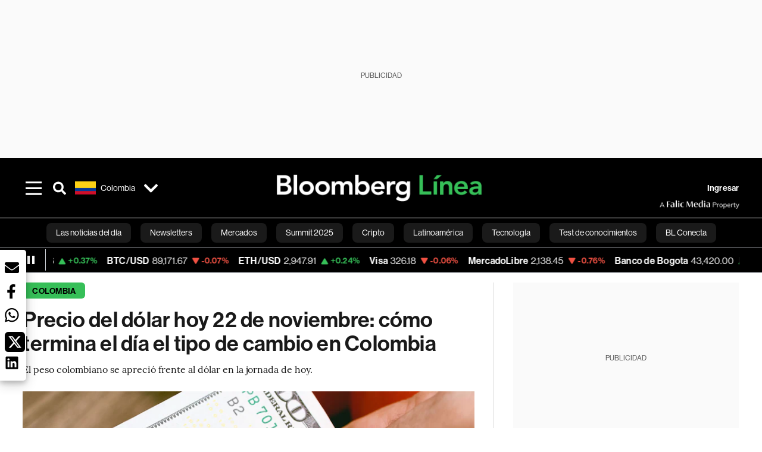

--- FILE ---
content_type: text/html; charset=utf-8
request_url: https://www.bloomberglinea.com/latinoamerica/colombia/precio-del-dolar-hoy-22-de-noviembre-como-termina-el-dia-el-tipo-de-cambio-en-colombia/
body_size: 74330
content:
<!DOCTYPE html><html lang="es"><head><script defer="" src="https://terrific.live/terrific-sdk.js" storeid="W2JtUOL9Gzr26mK7nlwG"></script><title>Precio del dólar hoy 22 de noviembre: cómo termina el día el tipo de cambio en Colombia</title><meta charSet="UTF-8"/><meta name="viewport" content="width=device-width, initial-scale=1"/><meta name="robots" content="noindex"/><meta name="description" content="El dólar en Colombia cierra con una caída en el mercado cambiario. El peso se apreció 0.10% frente al dólar en la jornada de hoy ubicándose en $4,071."/><meta name="url" content="https://www.bloomberglinea.com/latinoamerica/colombia/precio-del-dolar-hoy-22-de-noviembre-como-termina-el-dia-el-tipo-de-cambio-en-colombia/"/><meta property="url" content="https://www.bloomberglinea.com/latinoamerica/colombia/precio-del-dolar-hoy-22-de-noviembre-como-termina-el-dia-el-tipo-de-cambio-en-colombia/"/><meta name="distribution" content="global"/><meta name="geo.position" content="4.570868; -74.297333"/><meta name="geo.placename" content="Colombia"/><meta name="geo.region" content="CO"/><meta name="ICBM" content="4.570868, -74.297333"/><meta property="og:title" content="Precio del dólar hoy 22 de noviembre: cómo termina el día el tipo de cambio en Colombia"/><meta property="og:locale" content="es"/><meta property="og:site_name" content="Bloomberg Línea"/><meta property="og:description" content="El dólar en Colombia cierra con una caída en el mercado cambiario. El peso se apreció 0.10% frente al dólar en la jornada de hoy ubicándose en $4,071."/><meta property="og:image" itemProp="image" content="https://www.bloomberglinea.com/resizer/v2/XRAI63CXSBB3LOPLQJWVYHBRTE.jpg?auth=4db9fb60f3556eca24ab5bb8b4fd52bcc918cad66b8ac8ae33e3d067d136bdbc&amp;width=1200&amp;height=630&amp;quality=80&amp;smart=true"/><meta property="og:image:width" content="1200"/><meta property="og:image:height" content="630"/><meta property="og:url" content="https://www.bloomberglinea.com/latinoamerica/colombia/precio-del-dolar-hoy-22-de-noviembre-como-termina-el-dia-el-tipo-de-cambio-en-colombia/"/><meta property="og:type" content="article"/><meta property="og:image:secure_url" content="https://www.bloomberglinea.com/resizer/v2/XRAI63CXSBB3LOPLQJWVYHBRTE.jpg?auth=4db9fb60f3556eca24ab5bb8b4fd52bcc918cad66b8ac8ae33e3d067d136bdbc&amp;width=1200&amp;height=630&amp;quality=80&amp;smart=true"/><meta property="twitter:title" content="Precio del dólar hoy 22 de noviembre: cómo termina el día el tipo de cambio en Colombia"/><meta property="twitter:site" content="BloombergLinea_"/><meta property="twitter:card" content="summary_large_image"/><meta property="twitter:creator" content="@BloombergLinea_"/><meta property="twitter:image" content="https://www.bloomberglinea.com/resizer/v2/XRAI63CXSBB3LOPLQJWVYHBRTE.jpg?auth=4db9fb60f3556eca24ab5bb8b4fd52bcc918cad66b8ac8ae33e3d067d136bdbc&amp;width=1200&amp;height=675&amp;quality=80&amp;smart=true"/><meta property="twitter:description" content="El dólar en Colombia cierra con una caída en el mercado cambiario. El peso se apreció 0.10% frente al dólar en la jornada de hoy ubicándose en $4,071."/><meta property="article:section" content="Colombia"/><meta property="article:author" content="Daniel Guerrero"/><meta property="article:published_time" content="2023-11-22T19:05:29.638Z"/><meta property="article:modified_time" content="2023-11-22T19:05:29.736Z"/><meta property="fb:pages" content="114282984623869"/><meta property="fb:app_id" content="522039962462714"/><meta property="fb:use_automatic_ad_placement" content="enable=true ad_density=default"/><meta name="google-site-verification" content="flGAYEj6TsMc8IhLqQa_pW-GIdOgEevLsfmKZG-Avgs"/><meta name="dailymotion-domain-verification" content="dm8zjm379nh7onhre"/><meta property="article:tag" content="Precio del dólar en Colombia"/><meta property="article:tag" content="Dólar en Colombia"/><meta property="article:tag" content="Dólar hoy en Colombia"/><meta property="article:tag" content="Bloomberg Línea"/><meta property="article:tag" content="Bloomberg Línea Colombia"/><meta property="article:tag" content="Las noticias del día"/><link rel="icon" type="image/x-icon" href="/pf/resources/images/favicon.png?d=2255"/><link rel="preload" href="https://use.typekit.net/zbm2wvb.css" as="style"/><link rel="stylesheet" href="https://use.typekit.net/zbm2wvb.css" media="print"/><noscript><link href="https://use.typekit.net/zbm2wvb.css" rel="stylesheet"/></noscript><style>a {
            color: inherit;
            text-decoration: inherit;
          }</style><link rel="amphtml" href="https://www.bloomberglinea.com/latinoamerica/colombia/precio-del-dolar-hoy-22-de-noviembre-como-termina-el-dia-el-tipo-de-cambio-en-colombia/?outputType=amp"/><link rel="canonical" href="https://www.bloomberglinea.com/latinoamerica/colombia/precio-del-dolar-hoy-22-de-noviembre-como-termina-el-dia-el-tipo-de-cambio-en-colombia/"/><link rel="preconnect" href="https://static.chartbeat.com/"/><link rel="dns-prefetch" href="https://static.chartbeat.com/"/><link rel="preconnect" href="https://www.google-analytics.com/"/><link rel="dns-prefetch" href="https://www.google-analytics.com/"/><link rel="preconnect" href="https://s.go-mpulse.net/"/><link rel="dns-prefetch" href="https://s.go-mpulse.net/"/><link rel="preconnect" href="https://stats.g.doubleclick.net/"/><link rel="dns-prefetch" href="https://stats.g.doubleclick.net/"/><link rel="preconnect" href="https://www.googletagservices.com/"/><link rel="dns-prefetch" href="https://www.googletagservices.com/"/><link rel="preconnect" href="https://cdn.taboola.com/"/><link rel="dns-prefetch" href="https://cdn.taboola.com/"/><link rel="preconnect" href="https://cdn.cxense.com/"/><link rel="dns-prefetch" href="https://cdn.cxense.com/"/><link rel="preconnect" href="https://cdn.privacy-mgmt.com/"/><link rel="dns-prefetch" href="https://cdn.privacy-mgmt.com/"/><script defer="">
    
    !function(t){var e={};function n(r){if(e[r])return e[r].exports;var o=e[r]={i:r,l:!1,exports:{}};return t[r].call(o.exports,o,o.exports,n),o.l=!0,o.exports}n.m=t,n.c=e,n.d=function(t,e,r){n.o(t,e)||Object.defineProperty(t,e,{enumerable:!0,get:r})},n.r=function(t){"undefined"!=typeof Symbol&&Symbol.toStringTag&&Object.defineProperty(t,Symbol.toStringTag,{value:"Module"}),Object.defineProperty(t,"__esModule",{value:!0})},n.t=function(t,e){if(1&e&&(t=n(t)),8&e)return t;if(4&e&&"object"==typeof t&&t&&t.__esModule)return t;var r=Object.create(null);if(n.r(r),Object.defineProperty(r,"default",{enumerable:!0,value:t}),2&e&&"string"!=typeof t)for(var o in t)n.d(r,o,function(e){return t[e]}.bind(null,o));return r},n.n=function(t){var e=t&&t.__esModule?function(){return t.default}:function(){return t};return n.d(e,"a",e),e},n.o=function(t,e){return Object.prototype.hasOwnProperty.call(t,e)},n.p="",n(n.s=3)}([function(t,e,n){var r=n(2);t.exports=!r((function(){return 7!=Object.defineProperty({},"a",{get:function(){return 7}}).a}))},function(t,e){t.exports=function(t){return"object"==typeof t?null!==t:"function"==typeof t}},function(t,e){t.exports=function(t){try{return!!t()}catch(t){return!0}}},function(t,e,n){n(4),function(){if("function"!=typeof window.__tcfapi){var t,e=[],n=window,r=n.document;!n.__tcfapi&&function t(){var e=!!n.frames.__tcfapiLocator;if(!e)if(r.body){var o=r.createElement("iframe");o.style.cssText="display:none",o.name="__tcfapiLocator",r.body.appendChild(o)}else setTimeout(t,5);return!e}()&&(n.__tcfapi=function(){for(var n=arguments.length,r=new Array(n),o=0;o<n;o++)r[o]=arguments[o];if(!r.length)return e;if("setGdprApplies"===r[0])r.length>3&&2===parseInt(r[1],10)&&"boolean"==typeof r[3]&&(t=r[3],"function"==typeof r[2]&&r[2]("set",!0));else if("ping"===r[0]){var i={gdprApplies:t,cmpLoaded:!1,apiVersion:"2.0"};"function"==typeof r[2]&&r[2](i,!0)}else e.push(r)},n.addEventListener("message",(function(t){var e="string"==typeof t.data,r={};try{r=e?JSON.parse(t.data):t.data}catch(t){}var o=r.__tcfapiCall;o&&n.__tcfapi(o.command,o.parameter,o.version,(function(n,r){var i={__tcfapiReturn:{returnValue:n,success:r,callId:o.callId}};e&&(i=JSON.stringify(i)),t.source.postMessage(i,"*")}))}),!1))}}()},function(t,e,n){var r=n(0),o=n(5).f,i=Function.prototype,c=i.toString,u=/^s*function ([^ (]*)/;r&&!("name"in i)&&o(i,"name",{configurable:!0,get:function(){try{return c.call(this).match(u)[1]}catch(t){return""}}})},function(t,e,n){var r=n(0),o=n(6),i=n(10),c=n(11),u=Object.defineProperty;e.f=r?u:function(t,e,n){if(i(t),e=c(e,!0),i(n),o)try{return u(t,e,n)}catch(t){}if("get"in n||"set"in n)throw TypeError("Accessors not supported");return"value"in n&&(t[e]=n.value),t}},function(t,e,n){var r=n(0),o=n(2),i=n(7);t.exports=!r&&!o((function(){return 7!=Object.defineProperty(i("div"),"a",{get:function(){return 7}}).a}))},function(t,e,n){var r=n(8),o=n(1),i=r.document,c=o(i)&&o(i.createElement);t.exports=function(t){return c?i.createElement(t):{}}},function(t,e,n){(function(e){var n=function(t){return t&&t.Math==Math&&t};t.exports=n("object"==typeof globalThis&&globalThis)||n("object"==typeof window&&window)||n("object"==typeof self&&self)||n("object"==typeof e&&e)||Function("return this")()}).call(this,n(9))},function(t,e){var n;n=function(){return this}();try{n=n||new Function("return this")()}catch(t){"object"==typeof window&&(n=window)}t.exports=n},function(t,e,n){var r=n(1);t.exports=function(t){if(!r(t))throw TypeError(String(t)+" is not an object");return t}},function(t,e,n){var r=n(1);t.exports=function(t,e){if(!r(t))return t;var n,o;if(e&&"function"==typeof(n=t.toString)&&!r(o=n.call(t)))return o;if("function"==typeof(n=t.valueOf)&&!r(o=n.call(t)))return o;if(!e&&"function"==typeof(n=t.toString)&&!r(o=n.call(t)))return o;throw TypeError("Can't convert object to primitive value")}}]);
    </script>

    <script>
    (function () { var e = false; var c = window; var t = document; function r() { if
    (!c.frames["__uspapiLocator"]) { if (t.body) { var a = t.body; var e = t.createElement("iframe"); e.style.cssText =
    "display:none"; e.name = "__uspapiLocator"; a.appendChild(e) } else { setTimeout(r, 5) } } } r(); function p() { var
    a = arguments; __uspapi.a = __uspapi.a || []; if (!a.length) { return __uspapi.a } else if (a[0] === "ping") { a[2]({
    gdprAppliesGlobally: e, cmpLoaded: false }, true) } else { __uspapi.a.push([].slice.apply(a)) } } function l(t) { var r
    = typeof t.data === "string"; try { var a = r ? JSON.parse(t.data) : t.data; if (a.__cmpCall) { var n = a.__cmpCall;
    c.__uspapi(n.command, n.parameter, function (a, e) { var c = { __cmpReturn: { returnValue: a, success: e, callId:
    n.callId } }; t.source.postMessage(r ? JSON.stringify(c) : c, "*") }) } } catch (a) { } } if (typeof __uspapi !==
    "function") { c.__uspapi = p; __uspapi.msgHandler = l; c.addEventListener("message", l, false) } })();
    </script>

    <script>
window.__gpp_addFrame=function(e){if(!window.frames[e])if(document.body){var t=document.createElement("iframe");t.style.cssText="display:none",t.name=e,document.body.appendChild(t)}else window.setTimeout(window.__gpp_addFrame,10,e)},window.__gpp_stub=function(){var e=arguments;if(__gpp.queue=__gpp.queue||[],__gpp.events=__gpp.events||[],!e.length||1==e.length&&"queue"==e[0])return __gpp.queue;if(1==e.length&&"events"==e[0])return __gpp.events;var t=e[0],p=e.length>1?e[1]:null,s=e.length>2?e[2]:null;if("ping"===t)p({gppVersion:"1.1",cmpStatus:"stub",cmpDisplayStatus:"hidden",signalStatus:"not ready",supportedAPIs:["2:tcfeuv2","5:tcfcav1","6:uspv1","7:usnatv1","8:uscav1","9:usvav1","10:uscov1","11:usutv1","12:usctv1"],cmpId:0,sectionList:[],applicableSections:[],gppString:"",parsedSections:{}},!0);else if("addEventListener"===t){"lastId"in __gpp||(__gpp.lastId=0),__gpp.lastId++;var n=__gpp.lastId;__gpp.events.push({id:n,callback:p,parameter:s}),p({eventName:"listenerRegistered",listenerId:n,data:!0,pingData:{gppVersion:"1.1",cmpStatus:"stub",cmpDisplayStatus:"hidden",signalStatus:"not ready",supportedAPIs:["2:tcfeuv2","5:tcfcav1","6:uspv1","7:usnatv1","8:uscav1","9:usvav1","10:uscov1","11:usutv1","12:usctv1"],cmpId:0,sectionList:[],applicableSections:[],gppString:"",parsedSections:{}}},!0)}else if("removeEventListener"===t){for(var a=!1,i=0;i<__gpp.events.length;i++)if(__gpp.events[i].id==s){__gpp.events.splice(i,1),a=!0;break}p({eventName:"listenerRemoved",listenerId:s,data:a,pingData:{gppVersion:"1.1",cmpStatus:"stub",cmpDisplayStatus:"hidden",signalStatus:"not ready",supportedAPIs:["2:tcfeuv2","5:tcfcav1","6:uspv1","7:usnatv1","8:uscav1","9:usvav1","10:uscov1","11:usutv1","12:usctv1"],cmpId:0,sectionList:[],applicableSections:[],gppString:"",parsedSections:{}}},!0)}else"hasSection"===t?p(!1,!0):"getSection"===t||"getField"===t?p(null,!0):__gpp.queue.push([].slice.apply(e))},window.__gpp_msghandler=function(e){var t="string"==typeof e.data;try{var p=t?JSON.parse(e.data):e.data}catch(e){p=null}if("object"==typeof p&&null!==p&&"__gppCall"in p){var s=p.__gppCall;window.__gpp(s.command,(function(p,n){var a={__gppReturn:{returnValue:p,success:n,callId:s.callId}};e.source.postMessage(t?JSON.stringify(a):a,"*")}),"parameter"in s?s.parameter:null,"version"in s?s.version:"1.1")}},"__gpp"in window&&"function"==typeof window.__gpp||(window.__gpp=window.__gpp_stub,window.addEventListener("message",window.__gpp_msghandler,!1),window.__gpp_addFrame("__gppLocator"));
</script>
    
    <script>
        window._sp_queue = [];
        window._sp_ = {
        config: {
        accountId: 1753,
        baseEndpoint: 'https://cdn.privacy-mgmt.com',
        usnat: { includeUspApi: true },
        gdpr: { },
        events: {
        onMessageChoiceSelect: function(choiceType, actionType) {
            console.log('[event] onMessageChoiceSelect', arguments);
            
            // Integración con OneSignal - Manejar aceptación/rechazo
            if (choiceType && actionType) {
              // Si el usuario acepta (choiceType === 11 para aceptar todas las categorías en GDPR)
              if (choiceType === 11 || choiceType === 1 || actionType === 1) {
                console.log('[SourcePoint] User accepted consent, granting OneSignal consent');
                if (window.grantOneSignalConsent && typeof window.grantOneSignalConsent === 'function') {
                  window.grantOneSignalConsent().then(function(success) {
                    console.log('[SourcePoint] OneSignal consent granted:', success);
                  }).catch(function(error) {
                    console.error('[SourcePoint] Error granting OneSignal consent:', error);
                  });
                }
              } 
              // Si el usuario rechaza
              else if (choiceType === 13 || choiceType === 15) {
                console.log('[SourcePoint] User rejected consent, revoking OneSignal consent');
                if (window.revokeOneSignalConsent && typeof window.revokeOneSignalConsent === 'function') {
                  window.revokeOneSignalConsent().then(function(success) {
                    console.log('[SourcePoint] OneSignal consent revoked:', success);
                  }).catch(function(error) {
                    console.error('[SourcePoint] Error revoking OneSignal consent:', error);
                  });
                }
              }
            }
        },
        onMessageReady: function() {
            console.log('[event] onMessageReady', arguments);
        },
        onMessageChoiceError: function() {
            console.log('[event] onMessageChoiceError', arguments);
        },
        onPrivacyManagerAction: function() {
            console.log('[event] onPrivacyManagerAction', arguments);
        },
        onPMCancel: function() {
            console.log('[event] onPMCancel', arguments);
        },
        onMessageReceiveData: function() {
            console.log('[event] onMessageReceiveData', arguments);
        },
        onSPPMObjectReady: function() {
            console.log('[event] onSPPMObjectReady', arguments);
        },
        onConsentReady: function (message_type, uuid, string, info) {
          console.log('[event] onConsentReady', arguments)
          console.log('[SourcePoint] Consent info:', { message_type: message_type, uuid: uuid, applies: info.applies, string: string });
          
          // Función para intentar otorgar consentimiento (con reintentos si OneSignal no está listo)
          var grantConsentWithRetry = function(reason, maxRetries) {
            maxRetries = maxRetries || 10;
            var retries = 0;
            
            var tryGrant = function() {
              if (window.grantOneSignalConsent && typeof window.grantOneSignalConsent === 'function') {
                console.log('[SourcePoint] ' + reason + ', granting OneSignal consent');
                window.grantOneSignalConsent().then(function(success) {
                  console.log('[SourcePoint] OneSignal consent granted:', success);
                }).catch(function(error) {
                  console.error('[SourcePoint] Error granting OneSignal consent:', error);
                });
              } else if (retries < maxRetries) {
                retries++;
                console.log('[SourcePoint] OneSignal not ready yet, retry ' + retries + '/' + maxRetries);
                setTimeout(tryGrant, 500); // Reintentar cada 500ms
              } else {
                console.warn('[SourcePoint] OneSignal not available after ' + maxRetries + ' retries');
                // Guardar flag para que OneSignal lo detecte cuando se inicialice
                try {
                  localStorage.setItem('sourcepoint_consent_pending', 'true');
                  console.log('[SourcePoint] Saved consent flag for OneSignal to detect on init');
                } catch (e) {
                  console.error('[SourcePoint] Could not save consent flag:', e);
                }
              }
            };
            
            tryGrant();
          };
          
          // Para GDPR: verificar si el usuario tiene consentimiento previo
          if (message_type === "gdpr" && info.applies) {
            console.log('[SourcePoint] GDPR applies, checking consent status');
            
            // Si hay tcString, significa que el usuario dio consentimiento
            if (string && string.length > 0) {
              console.log('[SourcePoint] GDPR consent string found:', string.substring(0, 20) + '...');
              grantConsentWithRetry('Previous GDPR consent found');
            } else {
              console.log('[SourcePoint] No GDPR consent string, waiting for user action');
            }
            
            // También verificar con __tcfapi para más detalles
            if (typeof window.__tcfapi === 'function') {
              window.__tcfapi('getTCData', 2, function(tcData, success) {
                console.log('[SourcePoint] TCF Data:', tcData);
                
                if (success && tcData && tcData.tcString && tcData.tcString.length > 0) {
                  console.log('[SourcePoint] TCF API confirms consent');
                  grantConsentWithRetry('TCF API consent confirmed');
                }
              });
            } else {
              console.warn('[SourcePoint] __tcfapi not available');
            }
          }
          
          // Para USNAT/CCPA: verificar consentimiento
          if (message_type === "usnat" && info.applies) {
            console.log('[SourcePoint] USNAT applies, granting consent');
            grantConsentWithRetry('USNAT consent detected');
          }
          
          if((message_type == "usnat") && (info.applies)){
            /* code to insert the USNAT footer link */
            document.getElementById("pmLink").style.visibility="visible"; 
            document.getElementById("pmLink").innerHTML= "Do Not Sell or Share My Personal Information";
            document.getElementById("pmLink").onclick= function(){
              window._sp_.usnat.loadPrivacyManagerModal('1039660');
            }
          }
          if((message_type == "gdpr") && (info.applies)){
            /* code to insert the GDPR footer link */
            document.getElementById("pmLink").style.visibility="visible"; 
            document.getElementById("pmLink").innerHTML= "Privacy Preferences";
            document.getElementById("pmLink").onclick= function(){
              window._sp_.gdpr.loadPrivacyManagerModal('528582');
            }
          }     
        },
        onError: function() {
            console.log('[event] onError', arguments);
        },
        }
        }
        }
    </script>
    <script src='https://cdn.privacy-mgmt.com/unified/wrapperMessagingWithoutDetection.js' async></script>
    </script><script defer="">
    (function(w,d,s,l,i){w[l]=w[l]||[];w[l].push({'gtm.start':
      new Date().getTime(),event:'gtm.js'});var f=d.getElementsByTagName(s)[0],
      j=d.createElement(s),dl=l!='dataLayer'?'&l='+l:'';j.async=true;j.src=
      'https://www.googletagmanager.com/gtm.js?id='+i+dl;f.parentNode.insertBefore(j,f);
    })(window,document,'script','dataLayer','GTM-TZL2GGP');</script><script defer="" data-integration="facebook-Pixel">!function(f,b,e,v,n,t,s)
  {if(f.fbq)return;n=f.fbq=function(){n.callMethod?
  n.callMethod.apply(n,arguments):n.queue.push(arguments)};
  if(!f._fbq)f._fbq=n;n.push=n;n.loaded=!0;n.version='2.0';
  n.queue=[];t=b.createElement(e);t.async=!0;
  t.src=v;s=b.getElementsByTagName(e)[0];
  s.parentNode.insertBefore(t,s)}(window, document,'script',
  'https://connect.facebook.net/en_US/fbevents.js');
  fbq('init', '965267477702813');
  fbq('track', 'PageView');</script><script defer="" type="text/javascript" data-integration="clarity-ms">(function(c,l,a,r,i,t,y){
    c[a]=c[a]||function(){(c[a].q=c[a].q||[]).push(arguments)};
    t=l.createElement(r);t.async=1;t.src="https://www.clarity.ms/tag/"+i;
    y=l.getElementsByTagName(r)[0];y.parentNode.insertBefore(t,y);
})(window, document, "clarity", "script", "k8flwcgy8q");</script><script defer="" data-integration="twitter-Pixel">!function(e,t,n,s,u,a){e.twq||(s=e.twq=function(){s.exe?s.exe.apply(s,arguments):s.queue.push(arguments);
  },s.version='1.1',s.queue=[],u=t.createElement(n),u.async=!0,u.src='https://static.ads-twitter.com/uwt.js',
  a=t.getElementsByTagName(n)[0],a.parentNode.insertBefore(u,a))}(window,document,'script');
  twq('config', 'o89zp');</script><script defer="" data-integration="chartbeat">
    (function() {
        var _sf_async_config = window._sf_async_config = (window._sf_async_config || {});
        _sf_async_config.uid = 66274;
        _sf_async_config.domain = "bloomberglinea.com";
        _sf_async_config.useCanonical = true;
        _sf_async_config.useCanonicalDomain = true;
        _sf_async_config.sections = "Colombia";
        _sf_async_config.authors = "Daniel Guerrero";
        function loadChartbeat() {
            var e = document.createElement('script');
            var n = document.getElementsByTagName('script')[0];
            e.type = 'text/javascript';
            e.async = true;
            e.src = '//static.chartbeat.com/js/chartbeat.js';
            n.parentNode.insertBefore(e, n);
        }
        loadChartbeat();
     })();</script><script defer="" src="https://securepubads.g.doubleclick.net/tag/js/gpt.js"></script><script defer="" src="https://ads.digitalcaramel.com/js/prebid/bloomberglinea.com.js?ts=1769289739031"></script><script defer="" src="https://www.googletagmanager.com/gtag/js?id=G-B97L4X34VF"></script><script defer="">
      window.dataLayer = window.dataLayer || [];
      function gtag(){dataLayer.push(arguments);}
      gtag('js', new Date());
      gtag('config', 'G-B97L4X34VF');</script><script>function runPaywall() {
        var pageType = 'article' || 'article';
        var section = 'Colombia' || '';
        var canonicalUrl = 'https://www.bloomberglinea.com/latinoamerica/colombia/precio-del-dolar-hoy-22-de-noviembre-como-termina-el-dia-el-tipo-de-cambio-en-colombia/' || '';
        var contentRestriction = '' || '';
        
        ArcP.run({
            paywallFunction: function(campaign) {
                console.log('Arc Paywall triggered!', { campaign: campaign, pageType: pageType, section: section });
            },
            customPageData: function() {
                return {
                    c: pageType,
                    s: section,
                    ci: canonicalUrl,
                    cr: contentRestriction
                };
            },
            resultsCallback: function(results) {
                console.log('Arc Paywall results:', results);
            }
        }).then(function(results) {
            console.log('Paywall script completed:', results);
        }).catch(function(error) {
            console.error('Paywall script error:', error);
        });
    }</script><script async="" src="https://bloomberglinea-bloomberglinea-prod.web.arc-cdn.net/arc/subs/p.min.js"></script><script type="application/ld+json">{"@context":"https://schema.org","@type":"NewsArticle","mainEntityOfPage":{"@type":"WebPage","@id":"https://www.bloomberglinea.com/latinoamerica/colombia/precio-del-dolar-hoy-22-de-noviembre-como-termina-el-dia-el-tipo-de-cambio-en-colombia/"},"headline":"Precio del dólar hoy 22 de noviembre: cómo termina el día el tipo de cambio en Colombia","description":"El dólar en Colombia cierra con una caída en el mercado cambiario. El peso se apreció 0.10% frente al dólar en la jornada de hoy ubicándose en $4,071.","datePublished":"2023-11-22T19:05:29.638Z","dateModified":"2023-11-22T19:05:29.736Z","author":[{"@type":"Person","name":"Daniel Guerrero","url":"https://www.bloomberglinea.com/author/daniel-guerrero-es/"}],"isPartOf":{"@type":["CreativeWork","Product"],"name":"Bloomberg Línea","productID":"bloomberglinea.com:basic","description":"El dólar en Colombia cierra con una caída en el mercado cambiario. El peso se apreció 0.10% frente al dólar en la jornada de hoy ubicándose en $4,071.","sku":"https://www.bloomberglinea.com","image":"","brand":{"@type":"brand","name":"Bloomberg Línea"},"offers":false},"publisher":{"@id":"https://www.bloomberglinea.com","@type":"NewsMediaOrganization","name":"Bloomberg Línea","url":"https://www.bloomberglinea.com","logo":{"@type":"ImageObject","url":"https://cloudfront-us-east-1.images.arcpublishing.com/bloomberglinea/6PXGUSA54RFSPD7CJ4A4WMORVY.png","width":600,"height":60},"sameAs":["https://www.facebook.com/BloombergLinea","https://twitter.com/BloombergLinea_","https://www.youtube.com/channel/UCt4iMhUHxnKfxJXIW36Y4Rw","https://www.tiktok.com/@bloomberglinea","https://open.spotify.com/show/0NXF3nHMLWO7qEdaUsp99b","https://www.instagram.com/bloomberglinea"]},"hasPart":{"@type":"WebPageElement","isAccessibleForFree":true,"cssSelector":".article-body-wrapper-bl"},"isAccessibleForFree":true,"image":{"@context":"https://schema.org","@type":"ImageObject","url":"","author":[],"name":"Precio del dólar hoy 22 de noviembre: cómo termina el día el tipo de cambio en Colombia"},"articleSection":"Colombia","alternativeHeadline":"Precio del dólar hoy 22 de noviembre: cómo termina el día el tipo de cambio en Colombia","mainEntity":{"@type":"ItemList","itemListElement":[{"@type":"ListItem","position":0,"item":{"@type":"WebPage","@id":"https://www.bloomberglinea.com/tags/precio-del-dolar-en-colombia/"}},{"@type":"ListItem","position":1,"item":{"@type":"WebPage","@id":"https://www.bloomberglinea.com/tags/dolar-en-colombia/"}},{"@type":"ListItem","position":2,"item":{"@type":"WebPage","@id":"https://www.bloomberglinea.com/tags/dolar-hoy-en-colombia/"}},{"@type":"ListItem","position":3,"item":{"@type":"WebPage","@id":"https://www.bloomberglinea.com/tags/bloomberg-linea/"}},{"@type":"ListItem","position":4,"item":{"@type":"WebPage","@id":"https://www.bloomberglinea.com/tags/bloomberg-linea-colombia/"}},{"@type":"ListItem","position":5,"item":{"@type":"WebPage","@id":"https://www.bloomberglinea.com/tags/las-noticias-del-dia/"}}]},"locationCreated":{"@type":"Place","name":"Bogotá"},"countryOfOrigin":{"@type":"Country","name":"Colombia"},"articleBody":" El dólar en Colombia cierra con una caída en el mercado cambiario. El peso se apreció 0.10% frente al dólar en la jornada de hoy ubicándose en $4,071. El dólar registró hoy un máximo de $4,108 por unidad y un mínimo de $4,065, de acuerdo con datos de Bloomberg. En lo que va del año, el peso colombiano se ha apreciado en 16.08% frente al billete verde. Durante este periodo, el promedio de cotización ha estado en $4,362, con un máximo de $4,966 y un mínimo de $3,895. El desempeño del peso colombiano frente al dólar esta por encima del promedio de las 23 monedas de mercados emergentes, ocupando el puesto número 1, siendo la divisa con mejor desempeño en el año, con una variación de 16,08%.. La divisa con menor desempeño es el peso argentino, con una variación de -101,24%. El peso colombiano, además, se apreció en 0.46% frente al euro y cerró en $4,430. En el transcurso del 2023, el peso colombiano se ha apreciado en un 14.73% frente a la moneda europea. Por su parte, las monedas latinoamericanas se comportaron así en la jornada de hoy frente al dólar: Por otro lado, el Índice de Capitalización Bursátil de la Bolsa de Valores de Colombia (COLCAP), baja en la jornada de hoy en un 0.43% para ubicarse en los 1,124 puntos. Las acciones con mejor rendimiento en la jornada de hoy en la Bolsa Colombiana son: Y las de menor desempeño son: - Contenido hecho con apoyo de datos automatizados de Bloomberg."}</script><script type="application/ld+json">{"@type":"BreadcrumbList","@context":"https://schema.org","itemListElement":[{"@type":"ListItem","position":1,"name":"Bloomberg Línea","item":"https://www.bloomberglinea.com"},{"@type":"ListItem","position":2,"name":"Colombia","item":"https://www.bloomberglinea.com/latinoamerica/colombia/"},{"@type":"ListItem","position":3,"name":"Precio del dólar hoy 22 de noviembre: cómo termina el día el tipo de cambio en Colombia","item":"https://www.bloomberglinea.com/latinoamerica/colombia/precio-del-dolar-hoy-22-de-noviembre-como-termina-el-dia-el-tipo-de-cambio-en-colombia/"}]}</script><script type="application/ld+json">{"@context":"http://schema.org","@graph":[{"@context":"http://schema.org","@type":"SiteNavigationElement","name":"Las noticias del día","url":"/tags/las-noticias-del-dia/"},{"@context":"http://schema.org","@type":"SiteNavigationElement","name":"Newsletters","url":"https://www.bloomberglinea.com/newsletter/"},{"@context":"http://schema.org","@type":"SiteNavigationElement","name":"Mercados","url":"/mercados"},{"@context":"http://schema.org","@type":"SiteNavigationElement","name":"Summit 2025","url":"https://www.bloomberglinea.com/summit-2025-mexico/"},{"@context":"http://schema.org","@type":"SiteNavigationElement","name":"Cripto","url":"/cripto"},{"@context":"http://schema.org","@type":"SiteNavigationElement","name":"Latinoamérica","url":"/latinoamerica"},{"@context":"http://schema.org","@type":"SiteNavigationElement","name":"Tecnología","url":"/tecnologia"},{"@context":"http://schema.org","@type":"SiteNavigationElement","name":"Test de conocimientos","url":"/quiz-test-sobre-economia/"},{"@context":"http://schema.org","@type":"SiteNavigationElement","name":"BL Conecta","url":"/brandedcontent"},{"@context":"http://schema.org","@type":"SiteNavigationElement","name":"Negocios","url":"/negocios"},{"@context":"http://schema.org","@type":"SiteNavigationElement","name":"Podcasts","url":"/podcasts"},{"@context":"http://schema.org","@type":"SiteNavigationElement","name":"Bloomberg Green","url":"/esg/linea-green"},{"@context":"http://schema.org","@type":"SiteNavigationElement","name":"Economía","url":"/economia"},{"@context":"http://schema.org","@type":"SiteNavigationElement","name":"Estilo de vida","url":"/estilo-de-vida"},{"@context":"http://schema.org","@type":"SiteNavigationElement","name":"Mundo","url":"/mundo"},{"@context":"http://schema.org","@type":"SiteNavigationElement","name":"Videos","url":"/videos"},{"@context":"http://schema.org","@type":"SiteNavigationElement","name":"English","url":"/english"}]}</script><script type="application/ld+json">{"@context":"https://schema.org","@type":"DataFeed","name":"Precio del dólar hoy 22 de noviembre: cómo termina el día el tipo de cambio en Colombia","description":"El dólar en Colombia cierra con una caída en el mercado cambiario. El peso se apreció 0.10% frente al dólar en la jornada de hoy ubicándose en $4,071.","creator":{"@type":"Organization","name":"Bloomberg Línea","logo":{"@type":"ImageObject","url":"https://cloudfront-us-east-1.images.arcpublishing.com/bloomberglinea/6PXGUSA54RFSPD7CJ4A4WMORVY.png"}},"dataFeedElement":[{"@type":"DataFeedItem","item":{"@type":"Thing","name":"Precio del dólar en Colombia"}},{"@type":"DataFeedItem","item":{"@type":"Thing","name":"Dólar en Colombia"}},{"@type":"DataFeedItem","item":{"@type":"Thing","name":"Dólar hoy en Colombia"}},{"@type":"DataFeedItem","item":{"@type":"Thing","name":"Bloomberg Línea"}},{"@type":"DataFeedItem","item":{"@type":"Thing","name":"Bloomberg Línea Colombia"}},{"@type":"DataFeedItem","item":{"@type":"Thing","name":"Las noticias del día"}}]}</script><script type="application/javascript" id="polyfill-script">if(!Array.prototype.includes||!(window.Object && window.Object.assign)||!window.Promise||!window.Symbol||!window.fetch){document.write('<script type="application/javascript" src="/pf/dist/engine/polyfill.js?d=2255&mxId=00000000" defer=""><\/script>')}</script><script id="fusion-engine-react-script" type="application/javascript" src="/pf/dist/engine/react.js?d=2255&amp;mxId=00000000" defer=""></script><script id="fusion-engine-combinations-script" type="application/javascript" src="/pf/dist/components/combinations/default.js?d=2255&amp;mxId=00000000" defer=""></script><link id="fusion-output-type-styles" rel="stylesheet" type="text/css" href="/pf/dist/components/output-types/default.css?d=2255&amp;mxId=00000000"/><link id="fusion-template-styles" rel="stylesheet" type="text/css" href="/pf/dist/components/combinations/default.css?d=2255&amp;mxId=00000000"/><style data-styled="" data-styled-version="5.3.11">.cztTld > img{max-width:100%;}/*!sc*/
data-styled.g5[id="Image__StyledPicture-sc-1g24b0j-0"]{content:"cztTld,"}/*!sc*/
.bedlyz{display:-webkit-box;display:-webkit-flex;display:-ms-flexbox;display:flex;-webkit-box-pack:center;-webkit-justify-content:center;-ms-flex-pack:center;justify-content:center;-webkit-align-items:center;-webkit-box-align:center;-ms-flex-align:center;align-items:center;position:relative;min-height:calc( 250px + 1rem );background-color:#FAFAFA;}/*!sc*/
@media screen and (max-width:1024px){.bedlyz{min-height:calc( 50px + 1rem );display:-webkit-box;display:-webkit-flex;display:-ms-flexbox;display:flex;}}/*!sc*/
@media screen and (max-width:768px){.bedlyz{min-height:calc( 50px + 1rem );display:-webkit-box;display:-webkit-flex;display:-ms-flexbox;display:flex;}}/*!sc*/
.bcqSIl{display:-webkit-box;display:-webkit-flex;display:-ms-flexbox;display:flex;-webkit-box-pack:center;-webkit-justify-content:center;-ms-flex-pack:center;justify-content:center;-webkit-align-items:center;-webkit-box-align:center;-ms-flex-align:center;align-items:center;position:relative;min-height:calc( 250px + 0rem );}/*!sc*/
@media screen and (max-width:1024px){.bcqSIl{min-height:calc( 250px + 0rem );display:-webkit-box;display:-webkit-flex;display:-ms-flexbox;display:flex;}}/*!sc*/
@media screen and (max-width:768px){.bcqSIl{min-height:calc( 250px + 0rem );display:-webkit-box;display:-webkit-flex;display:-ms-flexbox;display:flex;}}/*!sc*/
.fTyuDK{display:-webkit-box;display:-webkit-flex;display:-ms-flexbox;display:flex;-webkit-box-pack:center;-webkit-justify-content:center;-ms-flex-pack:center;justify-content:center;-webkit-align-items:center;-webkit-box-align:center;-ms-flex-align:center;align-items:center;position:relative;min-height:calc( 250px + 0rem );background-color:#FAFAFA;}/*!sc*/
@media screen and (max-width:1024px){.fTyuDK{min-height:calc( 250px + 0rem );display:-webkit-box;display:-webkit-flex;display:-ms-flexbox;display:flex;}}/*!sc*/
@media screen and (max-width:768px){.fTyuDK{min-height:calc( 250px + 0rem );display:-webkit-box;display:-webkit-flex;display:-ms-flexbox;display:flex;}}/*!sc*/
.halEoq{display:none;-webkit-box-pack:center;-webkit-justify-content:center;-ms-flex-pack:center;justify-content:center;-webkit-align-items:center;-webkit-box-align:center;-ms-flex-align:center;align-items:center;position:relative;min-height:calc( 100px + 0rem );}/*!sc*/
@media screen and (max-width:1024px){.halEoq{min-height:calc( 50px + 0rem );display:-webkit-box;display:-webkit-flex;display:-ms-flexbox;display:flex;}}/*!sc*/
@media screen and (max-width:768px){.halEoq{min-height:calc( 50px + 0rem );display:-webkit-box;display:-webkit-flex;display:-ms-flexbox;display:flex;}}/*!sc*/
.lkeidT{display:-webkit-box;display:-webkit-flex;display:-ms-flexbox;display:flex;-webkit-box-pack:center;-webkit-justify-content:center;-ms-flex-pack:center;justify-content:center;-webkit-align-items:center;-webkit-box-align:center;-ms-flex-align:center;align-items:center;position:relative;min-height:calc( 600px + 0rem );background-color:#FAFAFA;}/*!sc*/
@media screen and (max-width:1024px){.lkeidT{min-height:calc( 600px + 0rem );display:none;}}/*!sc*/
@media screen and (max-width:768px){.lkeidT{min-height:calc( 600px + 0rem );display:none;}}/*!sc*/
data-styled.g6[id="styled__StyledAdUnit-sc-1gy46gr-0"]{content:"bedlyz,bcqSIl,fTyuDK,halEoq,lkeidT,"}/*!sc*/
.dNyvlH{top:118px;}/*!sc*/
@media screen and (max-width:1024px){.dNyvlH{top:18px;}}/*!sc*/
@media screen and (max-width:768px){.dNyvlH{top:18px;}}/*!sc*/
.JCIvj{top:118px;}/*!sc*/
@media screen and (max-width:1024px){.JCIvj{top:118px;}}/*!sc*/
@media screen and (max-width:768px){.JCIvj{top:118px;}}/*!sc*/
.iOMvHP{top:293px;}/*!sc*/
@media screen and (max-width:1024px){.iOMvHP{top:293px;}}/*!sc*/
@media screen and (max-width:768px){.iOMvHP{top:293px;}}/*!sc*/
data-styled.g7[id="styled__StyledLabelAdUnit-sc-1gy46gr-1"]{content:"dNyvlH,JCIvj,iOMvHP,"}/*!sc*/
.eQnJUz{font-family:neue-haas-grotesk-display,sans-serif;color:undefined;}/*!sc*/
data-styled.g10[id="primary-font__PrimaryFontStyles-sc-1rsd0cq-0"]{content:"eQnJUz,"}/*!sc*/
.eiuOBH a{color:#36BF58;}/*!sc*/
data-styled.g15[id="list__StyledListItem-sc-1tao6o9-0"]{content:"eiuOBH,"}/*!sc*/
.bhhcZc a{color:#36BF58;}/*!sc*/
data-styled.g17[id="list__StyledUnorderedList-sc-1tao6o9-2"]{content:"bhhcZc,"}/*!sc*/
.iZfeBB{font-family:lora,sans-serif;}/*!sc*/
.iZfeBB h1,.iZfeBB h2,.iZfeBB h3,.iZfeBB h4,.iZfeBB h5,.iZfeBB h6,.iZfeBB figcaption,.iZfeBB table{font-family:neue-haas-grotesk-display,sans-serif;}/*!sc*/
.iZfeBB .body-paragraph,.iZfeBB .interstitial-link,.iZfeBB ol,.iZfeBB ul,.iZfeBB blockquote p,.iZfeBB blockquote{font-family:lora,sans-serif;}/*!sc*/
data-styled.g20[id="default__ArticleBody-sc-108h6at-2"]{content:"iZfeBB,"}/*!sc*/
.faVOUg{-webkit-transition:fill 0.3s ease;transition:fill 0.3s ease;}/*!sc*/
.faVOUg:active,.faVOUg:hover{color:#fff;background-color:#5ee780;}/*!sc*/
data-styled.g58[id="linkHovers__LinkBackgroundHover-sc-1ad8end-0"]{content:"faVOUg,"}/*!sc*/
.clsCaF{background-color:#36BF58;}/*!sc*/
data-styled.g61[id="default__TagsLink-sc-12rlty5-0"]{content:"clsCaF,"}/*!sc*/
.jnVmns{display:-webkit-box;display:-webkit-flex;display:-ms-flexbox;display:flex;-webkit-box-pack:center;-webkit-justify-content:center;-ms-flex-pack:center;justify-content:center;}/*!sc*/
@media screen and (max-width:768px){.jnVmns{display:-webkit-box;display:-webkit-flex;display:-ms-flexbox;display:flex;-webkit-box-pack:center;-webkit-justify-content:center;-ms-flex-pack:center;justify-content:center;}}/*!sc*/
data-styled.g66[id="styles__StyledImage-sc-a4p5i1-0"]{content:"jnVmns,"}/*!sc*/
</style>
<script>(window.BOOMR_mq=window.BOOMR_mq||[]).push(["addVar",{"rua.upush":"false","rua.cpush":"false","rua.upre":"false","rua.cpre":"false","rua.uprl":"false","rua.cprl":"false","rua.cprf":"false","rua.trans":"","rua.cook":"false","rua.ims":"false","rua.ufprl":"false","rua.cfprl":"false","rua.isuxp":"false","rua.texp":"norulematch","rua.ceh":"false","rua.ueh":"false","rua.ieh.st":"0"}]);</script>
                              <script>!function(e){var n="https://s.go-mpulse.net/boomerang/";if("False"=="True")e.BOOMR_config=e.BOOMR_config||{},e.BOOMR_config.PageParams=e.BOOMR_config.PageParams||{},e.BOOMR_config.PageParams.pci=!0,n="https://s2.go-mpulse.net/boomerang/";if(window.BOOMR_API_key="7GSQT-9J5E9-RKEWU-NK62F-95GUY",function(){function e(){if(!o){var e=document.createElement("script");e.id="boomr-scr-as",e.src=window.BOOMR.url,e.async=!0,i.parentNode.appendChild(e),o=!0}}function t(e){o=!0;var n,t,a,r,d=document,O=window;if(window.BOOMR.snippetMethod=e?"if":"i",t=function(e,n){var t=d.createElement("script");t.id=n||"boomr-if-as",t.src=window.BOOMR.url,BOOMR_lstart=(new Date).getTime(),e=e||d.body,e.appendChild(t)},!window.addEventListener&&window.attachEvent&&navigator.userAgent.match(/MSIE [67]\./))return window.BOOMR.snippetMethod="s",void t(i.parentNode,"boomr-async");a=document.createElement("IFRAME"),a.src="about:blank",a.title="",a.role="presentation",a.loading="eager",r=(a.frameElement||a).style,r.width=0,r.height=0,r.border=0,r.display="none",i.parentNode.appendChild(a);try{O=a.contentWindow,d=O.document.open()}catch(_){n=document.domain,a.src="javascript:var d=document.open();d.domain='"+n+"';void(0);",O=a.contentWindow,d=O.document.open()}if(n)d._boomrl=function(){this.domain=n,t()},d.write("<bo"+"dy onload='document._boomrl();'>");else if(O._boomrl=function(){t()},O.addEventListener)O.addEventListener("load",O._boomrl,!1);else if(O.attachEvent)O.attachEvent("onload",O._boomrl);d.close()}function a(e){window.BOOMR_onload=e&&e.timeStamp||(new Date).getTime()}if(!window.BOOMR||!window.BOOMR.version&&!window.BOOMR.snippetExecuted){window.BOOMR=window.BOOMR||{},window.BOOMR.snippetStart=(new Date).getTime(),window.BOOMR.snippetExecuted=!0,window.BOOMR.snippetVersion=12,window.BOOMR.url=n+"7GSQT-9J5E9-RKEWU-NK62F-95GUY";var i=document.currentScript||document.getElementsByTagName("script")[0],o=!1,r=document.createElement("link");if(r.relList&&"function"==typeof r.relList.supports&&r.relList.supports("preload")&&"as"in r)window.BOOMR.snippetMethod="p",r.href=window.BOOMR.url,r.rel="preload",r.as="script",r.addEventListener("load",e),r.addEventListener("error",function(){t(!0)}),setTimeout(function(){if(!o)t(!0)},3e3),BOOMR_lstart=(new Date).getTime(),i.parentNode.appendChild(r);else t(!1);if(window.addEventListener)window.addEventListener("load",a,!1);else if(window.attachEvent)window.attachEvent("onload",a)}}(),"".length>0)if(e&&"performance"in e&&e.performance&&"function"==typeof e.performance.setResourceTimingBufferSize)e.performance.setResourceTimingBufferSize();!function(){if(BOOMR=e.BOOMR||{},BOOMR.plugins=BOOMR.plugins||{},!BOOMR.plugins.AK){var n=""=="true"?1:0,t="",a="clny3uqx3t3bi2lvhaeq-f-4d64b8235-clientnsv4-s.akamaihd.net",i="false"=="true"?2:1,o={"ak.v":"39","ak.cp":"1185127","ak.ai":parseInt("709724",10),"ak.ol":"0","ak.cr":9,"ak.ipv":4,"ak.proto":"h2","ak.rid":"6820399","ak.r":42198,"ak.a2":n,"ak.m":"","ak.n":"ff","ak.bpcip":"18.219.141.0","ak.cport":53014,"ak.gh":"23.66.232.47","ak.quicv":"","ak.tlsv":"tls1.3","ak.0rtt":"","ak.0rtt.ed":"","ak.csrc":"-","ak.acc":"","ak.t":"1769289737","ak.ak":"hOBiQwZUYzCg5VSAfCLimQ==vm9Hwf72Yc1gaJJhBYlWME5PG0r2HU+JXRptKyTFvHPX+JsSWhu1X3p8g13ep45chg1/+xDWpuxSF/eQXTDkv5mMMU6cQbyv/KURMCx6RH4IAMhoecX72KUlcUSxCKCjXly93TS8FyxKnPQmsEJY++cNf+5RwJRTvPSRn9i1ZLm3AblTzwS8WassDLNzYzqgU88DaWrxYx48i+JT6OkJzgN852uJwNMKTI7w3A4X6bdVK348KKz2DeLTPLgWCo7JjaiGK2oFXHZ5f4Gz5tyKIOgn/zm2sGE78U8SDEpaOmt3dfAFZJNBIA+EbxWoQaHC4TVeblgylKOhvQF2F5xA79l9hilzIBFoqHhx1NabGlleu7q3EO1iej3jkAFlDOvAhmvnmXJmkvFiLO33Q42/azpCYndPhBxhoEQ5DJ0qJrY=","ak.pv":"69","ak.dpoabenc":"","ak.tf":i};if(""!==t)o["ak.ruds"]=t;var r={i:!1,av:function(n){var t="http.initiator";if(n&&(!n[t]||"spa_hard"===n[t]))o["ak.feo"]=void 0!==e.aFeoApplied?1:0,BOOMR.addVar(o)},rv:function(){var e=["ak.bpcip","ak.cport","ak.cr","ak.csrc","ak.gh","ak.ipv","ak.m","ak.n","ak.ol","ak.proto","ak.quicv","ak.tlsv","ak.0rtt","ak.0rtt.ed","ak.r","ak.acc","ak.t","ak.tf"];BOOMR.removeVar(e)}};BOOMR.plugins.AK={akVars:o,akDNSPreFetchDomain:a,init:function(){if(!r.i){var e=BOOMR.subscribe;e("before_beacon",r.av,null,null),e("onbeacon",r.rv,null,null),r.i=!0}return this},is_complete:function(){return!0}}}}()}(window);</script></head><body><noscript><iframe src="https://www.googletagmanager.com/ns.html?id=GTM-TZL2GGP" height="0" width="0" style="display:none;visibility:hidden"></iframe></noscript><noscript><img height="1" width="1" alt="" style="display:none;visibility:hidden" src="https://www.facebook.com/tr?id=965267477702813&amp;ev=PageView&amp;noscript=1"/></noscript><div id="fusion-app"><header class="page-header"><div class="hide-container"><div id="arcad-feature-f0fHaZNcjGtm2hr-1e96b4c2d61203" class="styled__StyledAdUnit-sc-1gy46gr-0 bedlyz arcad-feature-custom undefined false" display="all"><div class="styled__StyledLabelAdUnit-sc-1gy46gr-1 dNyvlH arcad-feature-label">PUBLICIDAD</div><div class="arcad-container"><div id="arcad_f0fHaZNcjGtm2hr-1e96b4c2d61203" class="arcad ad-1300x250"></div></div></div></div><div class="btw"><div class=" bg-black"></div><div class="  "><div class="hidden md:flex md:items-center py-4 header-container-padding header-nav-container animation-container-logo w-full bg-black text-white false"><div class="flex flex-1 h-auto justify-between gap-x-4 items-center animation-position-logo false"><div class="animation-hide-container false"><div class="flex items-center space-x-2"><button id="h-menu-icon" role="button" aria-label="Menu" class="container-menu-icon cursor-pointer p-1 hover:opacity-80 w-11 h-11 md:w-9 md:h-7 flex justify-center items-center"><svg xmlns="http://www.w3.org/2000/svg" width="27" height="27" fill="none" viewBox="0 0 18 15"><path stroke="#FFF" stroke-width="2" d="M18 7.5H0M18 1H0m18 13H0"></path></svg></button><div class="flex hover:opacity-50 flex-none items-center justify-center bg-black rounded-md w-7 h-7 sm:w-9 p-1 border-black border-3 cursor-pointer" id="header-search"><svg width="27" height="27" xmlns="http://www.w3.org/2000/svg" viewBox="0 0 512 512" aria-hidden="true" focusable="false"><path fill="#FFF" d="M505 442.7L405.3 343c-4.5-4.5-10.6-7-17-7H372c27.6-35.3 44-79.7 44-128C416 93.1 322.9 0 208 0S0 93.1 0 208s93.1 208 208 208c48.3 0 92.7-16.4 128-44v16.3c0 6.4 2.5 12.5 7 17l99.7 99.7c9.4 9.4 24.6 9.4 33.9 0l28.3-28.3c9.4-9.4 9.4-24.6.1-34zM208 336c-70.7 0-128-57.2-128-128 0-70.7 57.2-128 128-128 70.7 0 128 57.2 128 128 0 70.7-57.2 128-128 128z"></path></svg></div><div class="flex items-center text-white container-country-selector min-w-max"><div class="mr-2 md:text-sm md:leading-tight font-bold">Seleccione un país</div><button class="cursor-pointer p-1 hover:opacity-50 h-11 w-11 md:w-9 md:h-7 flex justify-center items-center" id="country-menu-open" role="button" aria-label="country-menu"><svg width="27" height="27" xmlns="http://www.w3.org/2000/svg" viewBox="0 0 448 512" aria-hidden="true" focusable="false"><path fill="#FFF" d="M207.029 381.476L12.686 187.132c-9.373-9.373-9.373-24.569 0-33.941l22.667-22.667c9.357-9.357 24.522-9.375 33.901-.04L224 284.505l154.745-154.021c9.379-9.335 24.544-9.317 33.901.04l22.667 22.667c9.373 9.373 9.373 24.569 0 33.941L240.971 381.476c-9.373 9.372-24.569 9.372-33.942 0z"></path></svg></button></div></div></div><a href="/" rel="nofollow" id="header-main-logo"><img alt="Bloomberg Línea" class="animation-logo pointer-events-none false" title="Bloomberg Línea" height="100" width="720" src="/pf/resources/images/fallback-logo-black-720x100.png?d=2255"/></a><div class="relative flex"><div class="flex opacity-0 text-sm leading-tight relative items-center lg:w-60 lg:flex flex-none lg:justify-end md:space-x-4"><button role="button" id="header-login" class="text-sm leading-tight font-bold rounded-md text-white cursor-pointer">Ingresar</button></div><div class="absolute bottom-0 right-0 top-full mt-3 false"><div class="falic-media-container-desktop"><div class="btw"><div class="hover:opacity-50"><a target="_blank" rel="noopener noreferrer nofollow" href="/sobre-bloomberg-linea/" aria-label="Falic Media" class="h-6"><img class=" h-3.5 object-contain object-right" src="https://cloudfront-us-east-1.images.arcpublishing.com/bloomberglinea/WBUEZIAZTZGXLMHKVU4IF23VNE.png" width="306" height="32" alt="Falic Media" aria-label="Falic Media" loading="lazy"/></a></div></div></div></div></div></div></div><div class="undefined w-full border-t border-white bg-black text-white country-menu hidden header-container-padding header-nav-container"><div class="py-6"><div class="flex relative"><button role="button" id="country-menu-close" class="flex justify-end absolute top-0 right-0 cursor-pointer hover:text-hover hover:underline"><svg width="20" height="20" xmlns="http://www.w3.org/2000/svg" viewBox="0 0 352 512" aria-hidden="true" focusable="false"><path fill="#000" d="M242.72 256l100.07-100.07c12.28-12.28 12.28-32.19 0-44.48l-22.24-22.24c-12.28-12.28-32.19-12.28-44.48 0L176 189.28 75.93 89.21c-12.28-12.28-32.19-12.28-44.48 0L9.21 111.45c-12.28 12.28-12.28 32.19 0 44.48L109.28 256 9.21 356.07c-12.28 12.28-12.28 32.19 0 44.48l22.24 22.24c12.28 12.28 32.2 12.28 44.48 0L176 322.72l100.07 100.07c12.28 12.28 32.2 12.28 44.48 0l22.24-22.24c12.28-12.28 12.28-32.19 0-44.48L242.72 256z"></path></svg></button></div><div><div class="font-bold text-xs ">Idioma</div><div class=" grid grid-cols-2 md:grid-cols-4 lg:grid-cols-6 pb-4"><a id="country-menu-item-espanol" class="flex items-center font-bold justify-start my-4 hover:text-hover hover:underline" href="https://www.bloomberglinea.com/?noredirect"><div class="bg-country-flag-spanish mr-2 pointer-events-none"></div><span class="text-sm font-semibold pointer-events-none">Español</span></a><a id="country-menu-item-english" class="flex items-center font-bold justify-start my-4 hover:text-hover hover:underline" href="https://www.bloomberglinea.com/english/"><div class="bg-country-flag-english mr-2 pointer-events-none"></div><span class="text-sm font-semibold pointer-events-none">English</span></a><a id="country-menu-item-portugu-s" class="flex items-center font-bold justify-start my-4 hover:text-hover hover:underline" href="https://www.bloomberglinea.com.br"><div class="bg-country-flag-portuguese mr-2 pointer-events-none"></div><span class="text-sm font-semibold pointer-events-none">Português</span></a></div></div><div><div class="font-bold text-xs ">Norteamérica</div><div class=" grid grid-cols-2 md:grid-cols-4 lg:grid-cols-6 pb-4"><a id="country-menu-item-eeuu" class="flex items-center font-bold justify-start my-4 hover:text-hover hover:underline" href="https://www.bloomberglinea.com/mundo/eeuu/"><div class="bg-country-flag-usa mr-2 pointer-events-none"></div><span class="text-sm font-semibold pointer-events-none">EEUU</span></a><a id="country-menu-item-mexico" class="flex items-center font-bold justify-start my-4 hover:text-hover hover:underline" href="https://www.bloomberglinea.com/latinoamerica/mexico/"><div class="bg-country-flag-mexico mr-2 pointer-events-none"></div><span class="text-sm font-semibold pointer-events-none">México</span></a></div></div><div><a href="https://www.bloomberglinea.com/centroamerica/" class="font-bold text-xs hover:text-hover hover:underline">Centroamérica y el Caribe</a><div class=" grid grid-cols-2 md:grid-cols-4 lg:grid-cols-6 pb-4"><a id="country-menu-item-costa-rica" class="flex items-center font-bold justify-start my-4 hover:text-hover hover:underline" href="https://www.bloomberglinea.com/latinoamerica/costa-rica/"><div class="bg-country-flag-costarica mr-2 pointer-events-none"></div><span class="text-sm font-semibold pointer-events-none">Costa Rica</span></a><a id="country-menu-item-el-salvador" class="flex items-center font-bold justify-start my-4 hover:text-hover hover:underline" href="https://www.bloomberglinea.com/latinoamerica/el-salvador/"><div class="bg-country-flag-salvador mr-2 pointer-events-none"></div><span class="text-sm font-semibold pointer-events-none">El Salvador</span></a><a id="country-menu-item-caribe" class="flex items-center font-bold justify-start my-4 hover:text-hover hover:underline" href="https://www.bloomberglinea.com/tags/caribe/"><div class="bg-country-flag-centroamerica mr-2 pointer-events-none"></div><span class="text-sm font-semibold pointer-events-none">Caribe</span></a><a id="country-menu-item-nicaragua" class="flex items-center font-bold justify-start my-4 hover:text-hover hover:underline" href="https://www.bloomberglinea.com/tags/nicaragua/"><div class="bg-country-flag-nicaragua mr-2 pointer-events-none"></div><span class="text-sm font-semibold pointer-events-none">Nicaragua</span></a><a id="country-menu-item-guatemala" class="flex items-center font-bold justify-start my-4 hover:text-hover hover:underline" href="https://www.bloomberglinea.com/latinoamerica/guatemala/"><div class="bg-country-flag-guatemala mr-2 pointer-events-none"></div><span class="text-sm font-semibold pointer-events-none">Guatemala</span></a><a id="country-menu-item-honduras" class="flex items-center font-bold justify-start my-4 hover:text-hover hover:underline" href="https://www.bloomberglinea.com/latinoamerica/honduras/"><div class="bg-country-flag-honduras mr-2 pointer-events-none"></div><span class="text-sm font-semibold pointer-events-none">Honduras</span></a><a id="country-menu-item-panama" class="flex items-center font-bold justify-start my-4 hover:text-hover hover:underline" href="https://www.bloomberglinea.com/latinoamerica/panama/"><div class="bg-country-flag-panama mr-2 pointer-events-none"></div><span class="text-sm font-semibold pointer-events-none">Panamá</span></a><a id="country-menu-item-republica-dominicana" class="flex items-center font-bold justify-start my-4 hover:text-hover hover:underline" href="https://www.bloomberglinea.com/latinoamerica/republica-dominicana/"><div class="bg-country-flag-republicadominicana mr-2 pointer-events-none"></div><span class="text-sm font-semibold pointer-events-none">República Dominicana</span></a></div></div><div><a href="https://www.bloomberglinea.com/latinoamerica/" class="font-bold text-xs hover:text-hover hover:underline">Sudamérica</a><div class=" grid grid-cols-2 md:grid-cols-4 lg:grid-cols-6 pb-4"><a id="country-menu-item-argentina" class="flex items-center font-bold justify-start my-4 hover:text-hover hover:underline" href="https://www.bloomberglinea.com/latinoamerica/argentina/"><div class="bg-country-flag-argentina mr-2 pointer-events-none"></div><span class="text-sm font-semibold pointer-events-none">Argentina</span></a><a id="country-menu-item-bolivia" class="flex items-center font-bold justify-start my-4 hover:text-hover hover:underline" href="https://www.bloomberglinea.com/latinoamerica/bolivia/"><div class="bg-country-flag-bolivia mr-2 pointer-events-none"></div><span class="text-sm font-semibold pointer-events-none">Bolivia</span></a><a id="country-menu-item-brasil" class="flex items-center font-bold justify-start my-4 hover:text-hover hover:underline" href="https://www.bloomberglinea.com/latinoamerica/brasil/"><div class="bg-country-flag-brasil mr-2 pointer-events-none"></div><span class="text-sm font-semibold pointer-events-none">Brasil</span></a><a id="country-menu-item-chile" class="flex items-center font-bold justify-start my-4 hover:text-hover hover:underline" href="https://www.bloomberglinea.com/latinoamerica/chile/"><div class="bg-country-flag-chile mr-2 pointer-events-none"></div><span class="text-sm font-semibold pointer-events-none">Chile</span></a><a id="country-menu-item-colombia" class="flex items-center font-bold justify-start my-4 hover:text-hover hover:underline" href="https://www.bloomberglinea.com/latinoamerica/colombia/"><div class="bg-country-flag-colombia mr-2 pointer-events-none"></div><span class="text-sm font-semibold pointer-events-none">Colombia</span></a><a id="country-menu-item-ecuador" class="flex items-center font-bold justify-start my-4 hover:text-hover hover:underline" href="https://www.bloomberglinea.com/latinoamerica/ecuador/"><div class="bg-country-flag-ecuador mr-2 pointer-events-none"></div><span class="text-sm font-semibold pointer-events-none">Ecuador</span></a><a id="country-menu-item-peru" class="flex items-center font-bold justify-start my-4 hover:text-hover hover:underline" href="https://www.bloomberglinea.com/latinoamerica/peru/"><div class="bg-country-flag-peru mr-2 pointer-events-none"></div><span class="text-sm font-semibold pointer-events-none">Perú</span></a><a id="country-menu-item-uruguay" class="flex items-center font-bold justify-start my-4 hover:text-hover hover:underline" href="https://www.bloomberglinea.com/latinoamerica/uruguay/"><div class="bg-country-flag-uruguay mr-2 pointer-events-none"></div><span class="text-sm font-semibold pointer-events-none">Uruguay</span></a><a id="country-menu-item-paraguay" class="flex items-center font-bold justify-start my-4 hover:text-hover hover:underline" href="https://www.bloomberglinea.com/tags/paraguay/"><div class="bg-country-flag-paraguay mr-2 pointer-events-none"></div><span class="text-sm font-semibold pointer-events-none">Paraguay</span></a><a id="country-menu-item-venezuela" class="flex items-center font-bold justify-start my-4 hover:text-hover hover:underline" href="https://www.bloomberglinea.com/latinoamerica/venezuela/"><div class="bg-country-flag-venezuela mr-2 pointer-events-none"></div><span class="text-sm font-semibold pointer-events-none">Venezuela</span></a></div></div></div></div><div class="relative border-t border-white"><div class="hidden md:flex items-center header-container-padding header-nav-container bg-white md:bg-black"><div class=" flex flex-row overflow-hidden flex-1 justify-center w-auto flex-wrap h-12 space-x-4"><a id="main-menu-las-noticias-del-dia" href="/tags/las-noticias-del-dia/" class="h-12 flex justify-center items-center"><span class="text-black md:text-white text-sm leading-tight px-2 py-1 sm:px-4 sm:py-2 bg-white bg-opacity-10 rounded-lg hover:bg-primary-500 hover:text-black" role="link">Las noticias del día</span></a><a id="main-menu-newsletters" href="https://www.bloomberglinea.com/newsletter/" class="h-12 flex justify-center items-center"><span class="text-black md:text-white text-sm leading-tight px-2 py-1 sm:px-4 sm:py-2 bg-white bg-opacity-10 rounded-lg hover:bg-primary-500 hover:text-black" role="link">Newsletters</span></a><a id="main-menu-mercados" href="/mercados/" class="h-12 flex justify-center items-center"><span class="text-black md:text-white text-sm leading-tight px-2 py-1 sm:px-4 sm:py-2 bg-white bg-opacity-10 rounded-lg hover:bg-primary-500 hover:text-black" role="link">Mercados</span></a><a id="main-menu-summit-2025" href="https://www.bloomberglinea.com/summit-2025-mexico/" class="h-12 flex justify-center items-center"><span class="text-black md:text-white text-sm leading-tight px-2 py-1 sm:px-4 sm:py-2 bg-white bg-opacity-10 rounded-lg hover:bg-primary-500 hover:text-black" role="link">Summit 2025</span></a><a id="main-menu-cripto" href="/cripto/" class="h-12 flex justify-center items-center"><span class="text-black md:text-white text-sm leading-tight px-2 py-1 sm:px-4 sm:py-2 bg-white bg-opacity-10 rounded-lg hover:bg-primary-500 hover:text-black" role="link">Cripto</span></a><a id="main-menu-latinoamerica" href="/latinoamerica/" class="h-12 flex justify-center items-center"><span class="text-black md:text-white text-sm leading-tight px-2 py-1 sm:px-4 sm:py-2 bg-white bg-opacity-10 rounded-lg hover:bg-primary-500 hover:text-black" role="link">Latinoamérica</span></a><a id="main-menu-tecnologia" href="/tecnologia/" class="h-12 flex justify-center items-center"><span class="text-black md:text-white text-sm leading-tight px-2 py-1 sm:px-4 sm:py-2 bg-white bg-opacity-10 rounded-lg hover:bg-primary-500 hover:text-black" role="link">Tecnología</span></a><a id="main-menu-test-de-conocimientos" href="/quiz-test-sobre-economia/" class="h-12 flex justify-center items-center"><span class="text-black md:text-white text-sm leading-tight px-2 py-1 sm:px-4 sm:py-2 bg-white bg-opacity-10 rounded-lg hover:bg-primary-500 hover:text-black" role="link">Test de conocimientos</span></a><a id="main-menu-bl-conecta" href="/brandedcontent/" class="h-12 flex justify-center items-center"><span class="text-black md:text-white text-sm leading-tight px-2 py-1 sm:px-4 sm:py-2 bg-white bg-opacity-10 rounded-lg hover:bg-primary-500 hover:text-black" role="link">BL Conecta</span></a><a id="main-menu-negocios" href="/negocios/" class="h-12 flex justify-center items-center"><span class="text-black md:text-white text-sm leading-tight px-2 py-1 sm:px-4 sm:py-2 bg-white bg-opacity-10 rounded-lg hover:bg-primary-500 hover:text-black" role="link">Negocios</span></a><a id="main-menu-podcasts" href="/podcasts/" class="h-12 flex justify-center items-center"><span class="text-black md:text-white text-sm leading-tight px-2 py-1 sm:px-4 sm:py-2 bg-white bg-opacity-10 rounded-lg hover:bg-primary-500 hover:text-black" role="link">Podcasts</span></a><a id="main-menu-bloomberg-green" href="/esg/linea-green/" class="h-12 flex justify-center items-center"><span class="text-black md:text-white text-sm leading-tight px-2 py-1 sm:px-4 sm:py-2 bg-white bg-opacity-10 rounded-lg hover:bg-primary-500 hover:text-black" role="link">Bloomberg Green</span></a><a id="main-menu-economia" href="/economia/" class="h-12 flex justify-center items-center"><span class="text-black md:text-white text-sm leading-tight px-2 py-1 sm:px-4 sm:py-2 bg-white bg-opacity-10 rounded-lg hover:bg-primary-500 hover:text-black" role="link">Economía</span></a><a id="main-menu-estilo-de-vida" href="/estilo-de-vida/" class="h-12 flex justify-center items-center"><span class="text-black md:text-white text-sm leading-tight px-2 py-1 sm:px-4 sm:py-2 bg-white bg-opacity-10 rounded-lg hover:bg-primary-500 hover:text-black" role="link">Estilo de vida</span></a><a id="main-menu-mundo" href="/mundo/" class="h-12 flex justify-center items-center"><span class="text-black md:text-white text-sm leading-tight px-2 py-1 sm:px-4 sm:py-2 bg-white bg-opacity-10 rounded-lg hover:bg-primary-500 hover:text-black" role="link">Mundo</span></a><a id="main-menu-videos" href="/videos/" class="h-12 flex justify-center items-center"><span class="text-black md:text-white text-sm leading-tight px-2 py-1 sm:px-4 sm:py-2 bg-white bg-opacity-10 rounded-lg hover:bg-primary-500 hover:text-black" role="link">Videos</span></a><a id="main-menu-english" href="/english/" class="h-12 flex justify-center items-center"><span class="text-black md:text-white text-sm leading-tight px-2 py-1 sm:px-4 sm:py-2 bg-white bg-opacity-10 rounded-lg hover:bg-primary-500 hover:text-black" role="link">English</span></a></div></div></div><div class="relative shadow-sm"><div class="flex gap-x-2 sm:gap-x-4 md:hidden header-container-padding header-nav-container bg-black justify-between items-center h-14 md:border-b md:border-gray-300"><div class="h-12 flex flex-none items-center"><button role="button" id="h-menu-open-mobile" aria-label="menu-mobile" class="container-menu-icon cursor-pointer p-1 w-7 h-7 flex justify-center items-center sm:w-9 sm:mr-2"><svg xmlns="http://www.w3.org/2000/svg" width="27" height="27" fill="none" viewBox="0 0 18 15"><path stroke="#FFF" stroke-width="2" d="M18 7.5H0M18 1H0m18 13H0"></path></svg></button><div role="button" id="country-menu-open-mobile" aria-label="country-menu-mobile" class="invert container-menu-icon cursor-pointer bg-country-flag-english contry-mobile-flat-scale"></div></div><a class="h-12 flex items-center" href="/" rel="nofollow"><img alt="Bloomberg Línea" class="h-auto max-h-10 object-contain pt-1 sm:pt-1.5" title="Bloomberg Línea" height="100" width="720" src="/pf/resources/images/fallback-logo-black-720x100.png?d=2255"/></a><div class="h-12 flex flex-none items-center gap-x-2 sm:gap-x-3"><div class="flex hover:opacity-50 flex-none items-center justify-center bg-black rounded-md w-7 h-7 sm:w-9 p-1 false cursor-pointer" id="header-search"><svg width="27" height="27" xmlns="http://www.w3.org/2000/svg" viewBox="0 0 512 512" aria-hidden="true" focusable="false"><path fill="#FFF" d="M505 442.7L405.3 343c-4.5-4.5-10.6-7-17-7H372c27.6-35.3 44-79.7 44-128C416 93.1 322.9 0 208 0S0 93.1 0 208s93.1 208 208 208c48.3 0 92.7-16.4 128-44v16.3c0 6.4 2.5 12.5 7 17l99.7 99.7c9.4 9.4 24.6 9.4 33.9 0l28.3-28.3c9.4-9.4 9.4-24.6.1-34zM208 336c-70.7 0-128-57.2-128-128 0-70.7 57.2-128 128-128 70.7 0 128 57.2 128 128 0 70.7-57.2 128-128 128z"></path></svg></div><div class="flex opacity-0 text-sm leading-tight relative items-center lg:w-60 lg:flex flex-none lg:justify-end md:space-x-4"><button role="button" id="header-login" class="text-sm leading-tight font-bold rounded-md text-white cursor-pointer">Ingresar</button></div></div></div><div class="pt-4 md:pt-0 px-4 md:px-0 overflow-y-scroll contry-menu-mobile-container pb-40 w-full border-t border-white bg-black text-white country-menu hidden header-container-padding header-nav-container"><div class="py-6"><div class="flex relative"><button role="button" id="country-menu-close" class="flex justify-end absolute top-0 right-0 cursor-pointer hover:text-hover hover:underline"><svg width="20" height="20" xmlns="http://www.w3.org/2000/svg" viewBox="0 0 352 512" aria-hidden="true" focusable="false"><path fill="#000" d="M242.72 256l100.07-100.07c12.28-12.28 12.28-32.19 0-44.48l-22.24-22.24c-12.28-12.28-32.19-12.28-44.48 0L176 189.28 75.93 89.21c-12.28-12.28-32.19-12.28-44.48 0L9.21 111.45c-12.28 12.28-12.28 32.19 0 44.48L109.28 256 9.21 356.07c-12.28 12.28-12.28 32.19 0 44.48l22.24 22.24c12.28 12.28 32.2 12.28 44.48 0L176 322.72l100.07 100.07c12.28 12.28 32.2 12.28 44.48 0l22.24-22.24c12.28-12.28 12.28-32.19 0-44.48L242.72 256z"></path></svg></button></div><div><div class="font-bold text-xs ">Idioma</div><div class=" grid grid-cols-2 md:grid-cols-4 lg:grid-cols-6 pb-4"><a id="country-menu-item-espanol" class="flex items-center font-bold justify-start my-4 hover:text-hover hover:underline" href="https://www.bloomberglinea.com/?noredirect"><div class="bg-country-flag-spanish mr-2 pointer-events-none"></div><span class="text-sm font-semibold pointer-events-none">Español</span></a><a id="country-menu-item-english" class="flex items-center font-bold justify-start my-4 hover:text-hover hover:underline" href="https://www.bloomberglinea.com/english/"><div class="bg-country-flag-english mr-2 pointer-events-none"></div><span class="text-sm font-semibold pointer-events-none">English</span></a><a id="country-menu-item-portugu-s" class="flex items-center font-bold justify-start my-4 hover:text-hover hover:underline" href="https://www.bloomberglinea.com.br"><div class="bg-country-flag-portuguese mr-2 pointer-events-none"></div><span class="text-sm font-semibold pointer-events-none">Português</span></a></div></div><div><div class="font-bold text-xs ">Norteamérica</div><div class=" grid grid-cols-2 md:grid-cols-4 lg:grid-cols-6 pb-4"><a id="country-menu-item-eeuu" class="flex items-center font-bold justify-start my-4 hover:text-hover hover:underline" href="https://www.bloomberglinea.com/mundo/eeuu/"><div class="bg-country-flag-usa mr-2 pointer-events-none"></div><span class="text-sm font-semibold pointer-events-none">EEUU</span></a><a id="country-menu-item-mexico" class="flex items-center font-bold justify-start my-4 hover:text-hover hover:underline" href="https://www.bloomberglinea.com/latinoamerica/mexico/"><div class="bg-country-flag-mexico mr-2 pointer-events-none"></div><span class="text-sm font-semibold pointer-events-none">México</span></a></div></div><div><a href="https://www.bloomberglinea.com/centroamerica/" class="font-bold text-xs hover:text-hover hover:underline">Centroamérica y el Caribe</a><div class=" grid grid-cols-2 md:grid-cols-4 lg:grid-cols-6 pb-4"><a id="country-menu-item-costa-rica" class="flex items-center font-bold justify-start my-4 hover:text-hover hover:underline" href="https://www.bloomberglinea.com/latinoamerica/costa-rica/"><div class="bg-country-flag-costarica mr-2 pointer-events-none"></div><span class="text-sm font-semibold pointer-events-none">Costa Rica</span></a><a id="country-menu-item-el-salvador" class="flex items-center font-bold justify-start my-4 hover:text-hover hover:underline" href="https://www.bloomberglinea.com/latinoamerica/el-salvador/"><div class="bg-country-flag-salvador mr-2 pointer-events-none"></div><span class="text-sm font-semibold pointer-events-none">El Salvador</span></a><a id="country-menu-item-caribe" class="flex items-center font-bold justify-start my-4 hover:text-hover hover:underline" href="https://www.bloomberglinea.com/tags/caribe/"><div class="bg-country-flag-centroamerica mr-2 pointer-events-none"></div><span class="text-sm font-semibold pointer-events-none">Caribe</span></a><a id="country-menu-item-nicaragua" class="flex items-center font-bold justify-start my-4 hover:text-hover hover:underline" href="https://www.bloomberglinea.com/tags/nicaragua/"><div class="bg-country-flag-nicaragua mr-2 pointer-events-none"></div><span class="text-sm font-semibold pointer-events-none">Nicaragua</span></a><a id="country-menu-item-guatemala" class="flex items-center font-bold justify-start my-4 hover:text-hover hover:underline" href="https://www.bloomberglinea.com/latinoamerica/guatemala/"><div class="bg-country-flag-guatemala mr-2 pointer-events-none"></div><span class="text-sm font-semibold pointer-events-none">Guatemala</span></a><a id="country-menu-item-honduras" class="flex items-center font-bold justify-start my-4 hover:text-hover hover:underline" href="https://www.bloomberglinea.com/latinoamerica/honduras/"><div class="bg-country-flag-honduras mr-2 pointer-events-none"></div><span class="text-sm font-semibold pointer-events-none">Honduras</span></a><a id="country-menu-item-panama" class="flex items-center font-bold justify-start my-4 hover:text-hover hover:underline" href="https://www.bloomberglinea.com/latinoamerica/panama/"><div class="bg-country-flag-panama mr-2 pointer-events-none"></div><span class="text-sm font-semibold pointer-events-none">Panamá</span></a><a id="country-menu-item-republica-dominicana" class="flex items-center font-bold justify-start my-4 hover:text-hover hover:underline" href="https://www.bloomberglinea.com/latinoamerica/republica-dominicana/"><div class="bg-country-flag-republicadominicana mr-2 pointer-events-none"></div><span class="text-sm font-semibold pointer-events-none">República Dominicana</span></a></div></div><div><a href="https://www.bloomberglinea.com/latinoamerica/" class="font-bold text-xs hover:text-hover hover:underline">Sudamérica</a><div class=" grid grid-cols-2 md:grid-cols-4 lg:grid-cols-6 pb-4"><a id="country-menu-item-argentina" class="flex items-center font-bold justify-start my-4 hover:text-hover hover:underline" href="https://www.bloomberglinea.com/latinoamerica/argentina/"><div class="bg-country-flag-argentina mr-2 pointer-events-none"></div><span class="text-sm font-semibold pointer-events-none">Argentina</span></a><a id="country-menu-item-bolivia" class="flex items-center font-bold justify-start my-4 hover:text-hover hover:underline" href="https://www.bloomberglinea.com/latinoamerica/bolivia/"><div class="bg-country-flag-bolivia mr-2 pointer-events-none"></div><span class="text-sm font-semibold pointer-events-none">Bolivia</span></a><a id="country-menu-item-brasil" class="flex items-center font-bold justify-start my-4 hover:text-hover hover:underline" href="https://www.bloomberglinea.com/latinoamerica/brasil/"><div class="bg-country-flag-brasil mr-2 pointer-events-none"></div><span class="text-sm font-semibold pointer-events-none">Brasil</span></a><a id="country-menu-item-chile" class="flex items-center font-bold justify-start my-4 hover:text-hover hover:underline" href="https://www.bloomberglinea.com/latinoamerica/chile/"><div class="bg-country-flag-chile mr-2 pointer-events-none"></div><span class="text-sm font-semibold pointer-events-none">Chile</span></a><a id="country-menu-item-colombia" class="flex items-center font-bold justify-start my-4 hover:text-hover hover:underline" href="https://www.bloomberglinea.com/latinoamerica/colombia/"><div class="bg-country-flag-colombia mr-2 pointer-events-none"></div><span class="text-sm font-semibold pointer-events-none">Colombia</span></a><a id="country-menu-item-ecuador" class="flex items-center font-bold justify-start my-4 hover:text-hover hover:underline" href="https://www.bloomberglinea.com/latinoamerica/ecuador/"><div class="bg-country-flag-ecuador mr-2 pointer-events-none"></div><span class="text-sm font-semibold pointer-events-none">Ecuador</span></a><a id="country-menu-item-peru" class="flex items-center font-bold justify-start my-4 hover:text-hover hover:underline" href="https://www.bloomberglinea.com/latinoamerica/peru/"><div class="bg-country-flag-peru mr-2 pointer-events-none"></div><span class="text-sm font-semibold pointer-events-none">Perú</span></a><a id="country-menu-item-uruguay" class="flex items-center font-bold justify-start my-4 hover:text-hover hover:underline" href="https://www.bloomberglinea.com/latinoamerica/uruguay/"><div class="bg-country-flag-uruguay mr-2 pointer-events-none"></div><span class="text-sm font-semibold pointer-events-none">Uruguay</span></a><a id="country-menu-item-paraguay" class="flex items-center font-bold justify-start my-4 hover:text-hover hover:underline" href="https://www.bloomberglinea.com/tags/paraguay/"><div class="bg-country-flag-paraguay mr-2 pointer-events-none"></div><span class="text-sm font-semibold pointer-events-none">Paraguay</span></a><a id="country-menu-item-venezuela" class="flex items-center font-bold justify-start my-4 hover:text-hover hover:underline" href="https://www.bloomberglinea.com/latinoamerica/venezuela/"><div class="bg-country-flag-venezuela mr-2 pointer-events-none"></div><span class="text-sm font-semibold pointer-events-none">Venezuela</span></a></div></div></div></div></div></div></div><div class="btw"><div class="h-9 md:h-11 items-center border-t border-b border-gray-300 flex justify-between w-full chain-ticker-container header-container-padding"><div class="flex w-full justify-between"><div class="flex flex-1 items-center"><div class="flex items-center justify-center cursor-pointer ml-0.5" role="button" aria-label="Pause icon for ticket component" tabindex="0"><svg xmlns="http://www.w3.org/2000/svg" viewBox="0 0 24 24" version="1.1" fill="#FFF" width="24" height="24"><path d="M6 19h4V5H6v14zm8-14v14h4V5h-4z"></path></svg></div><div class="h-8 md:h-9 border-r md:border-r mx-3 border-gray-300"></div><div class="ticker" style="position:relative;overflow:hidden;height:0"></div></div></div></div></div><div class="btw"><div class="relative"><div class=""></div><div class="absolute" style="top:103vh"></div></div></div></header><section role="main" id="main" class="main" tabindex="-1"><div class="container layout-section"><div class="row"><div class="col-sm-md-12 col-lg-xl-8 left-article-section ie-flex-100-percent-sm layout-section"><div class="btw"><div class="undefined undefined"><div class="flex justify-center mb-4 md:justify-start"><a href="/latinoamerica/colombia/" class="bg-primary-500 rounded-md px-4 pb-1 pt-1.5 text-black text-sm leading-tight uppercase font-bold">Colombia</a></div></div><div class=""><div class=""><h1 class="hp-article-title text-4xl font-bold mb-3 text-center md:text-left">Precio del dólar hoy 22 de noviembre: cómo termina el día el tipo de cambio en Colombia</h1><div class="article-header-description flex items-center mb-4 undefined"><div class="flex-1"><p class="font-lora text-base leading-tight text-center md:text-left">El peso colombiano se apreció frente al dólar en la jornada de hoy.</p></div></div><div class="flex items-center mb-3 undefined"><div class="flex flex-col md:flex md:flex-row md:items-center"></div></div></div></div></div><div class="btw"><div class="undefined undefined"></div><div class=""><div class=""> <figure class="lead-art-wrapper"><button type="button" class="btn-full-screen"><svg width="100%" height="100%" xmlns="http://www.w3.org/2000/svg" viewBox="0 0 448 512" aria-hidden="true" focusable="false"><path fill="#6B6B6B" d="M448 344v112a23.94 23.94 0 0 1-24 24H312c-21.39 0-32.09-25.9-17-41l36.2-36.2L224 295.6 116.77 402.9 153 439c15.09 15.1 4.39 41-17 41H24a23.94 23.94 0 0 1-24-24V344c0-21.4 25.89-32.1 41-17l36.19 36.2L184.46 256 77.18 148.7 41 185c-15.1 15.1-41 4.4-41-17V56a23.94 23.94 0 0 1 24-24h112c21.39 0 32.09 25.9 17 41l-36.2 36.2L224 216.4l107.23-107.3L295 73c-15.09-15.1-4.39-41 17-41h112a23.94 23.94 0 0 1 24 24v112c0 21.4-25.89 32.1-41 17l-36.19-36.2L263.54 256l107.28 107.3L407 327.1c15.1-15.2 41-4.5 41 16.9z"></path></svg><span class="primary-font__PrimaryFontStyles-sc-1rsd0cq-0 eQnJUz"></span></button><div><picture class="Image__StyledPicture-sc-1g24b0j-0 cztTld"><source srcSet="https://www.bloomberglinea.com/resizer/v2/XRAI63CXSBB3LOPLQJWVYHBRTE.jpg?auth=4db9fb60f3556eca24ab5bb8b4fd52bcc918cad66b8ac8ae33e3d067d136bdbc&amp;width=800&amp;height=450&amp;quality=80&amp;smart=true" media="screen and (min-width: 1024px)"/><source srcSet="https://www.bloomberglinea.com/resizer/v2/XRAI63CXSBB3LOPLQJWVYHBRTE.jpg?auth=4db9fb60f3556eca24ab5bb8b4fd52bcc918cad66b8ac8ae33e3d067d136bdbc&amp;width=800&amp;height=450&amp;quality=80&amp;smart=true" media="screen and (min-width: 768px)"/><source srcSet="https://www.bloomberglinea.com/resizer/v2/XRAI63CXSBB3LOPLQJWVYHBRTE.jpg?auth=4db9fb60f3556eca24ab5bb8b4fd52bcc918cad66b8ac8ae33e3d067d136bdbc&amp;width=600&amp;height=337&amp;quality=80&amp;smart=true" media="screen and (min-width: 0px)"/><img alt="Precio del dólar hoy 22 de noviembre: cómo termina el día el tipo de cambio en Colombia" title="Precio del dólar hoy 22 de noviembre: cómo termina el día el tipo de cambio en Colombia" src="https://www.bloomberglinea.com/resizer/v2/XRAI63CXSBB3LOPLQJWVYHBRTE.jpg?auth=4db9fb60f3556eca24ab5bb8b4fd52bcc918cad66b8ac8ae33e3d067d136bdbc&amp;width=800&amp;height=450&amp;quality=80&amp;smart=true" style="aspect-ratio:16/9;object-fit:cover" width="1024" height="324" loading="eager" class="w-full undefined"/></picture></div><figcaption><p class="image-metadata"><span class="title">Precio del dólar hoy 22 de noviembre: cómo termina el día el tipo de cambio en Colombia</span></p></figcaption></figure><div class="flex items-center mb-3 undefined"><div class="flex flex-col md:flex md:flex-row md:items-center"><div class="btw flex"><div class="inline-block text-sm leading-tight"><span class="w-max">Por</span><span class="text-sm leading-tight font-bold text-black"> <a href="/author/daniel-guerrero-es/">Daniel Guerrero</a></span></div></div><span class="hidden md:block w-0.5 h-8 bg-primary-500 mx-2"></span><small class="text-sm leading-tight ">22 de noviembre, 2023 | 02:05 PM</small></div></div></div></div></div><div class="ts-share-bar-custom btw" style="top:420px"><button id="article-share-email" aria-label="Botón red social - email" type="button" role="button" class="w-8 h-8 my-1 ml-1 p-1"><svg width="24" height="24" xmlns="http://www.w3.org/2000/svg" viewBox="0 0 512 512" aria-hidden="true" focusable="false"><path fill="#000" d="M502.3 190.8c3.9-3.1 9.7-.2 9.7 4.7V400c0 26.5-21.5 48-48 48H48c-26.5 0-48-21.5-48-48V195.6c0-5 5.7-7.8 9.7-4.7 22.4 17.4 52.1 39.5 154.1 113.6 21.1 15.4 56.7 47.8 92.2 47.6 35.7.3 72-32.8 92.3-47.6 102-74.1 131.6-96.3 154-113.7zM256 320c23.2.4 56.6-29.2 73.4-41.4 132.7-96.3 142.8-104.7 173.4-128.7 5.8-4.5 9.2-11.5 9.2-18.9v-19c0-26.5-21.5-48-48-48H48C21.5 64 0 85.5 0 112v19c0 7.4 3.4 14.3 9.2 18.9 30.6 23.9 40.7 32.4 173.4 128.7 16.8 12.2 50.2 41.8 73.4 41.4z"></path></svg></button><button id="article-share-facebook" aria-label="Botón red social - facebook" type="button" role="button" class="w-8 h-8 my-1 ml-1 p-1"><svg xmlns="http://www.w3.org/2000/svg" width="24" height="24" viewBox="-6 0 34 34" version="1.1" fill="#000"><path d="M17.71 19.9L18.69 13.5H12.55V9.34C12.55 7.59 13.41 5.88 16.16 5.88H18.95V0.43C18.95 0.43 16.41 0 13.99 0C8.93 0 5.62 3.07 5.62 8.62V13.5H0V19.9H5.62V35.38H12.54V19.9H17.7H17.71Z"></path></svg></button><button id="article-share-whatsapp" aria-label="Botón red social - whatsapp" type="button" role="button" class="w-8 h-8 my-1 ml-1 p-1"><svg xmlns="http://www.w3.org/2000/svg" width="24" height="24" viewBox="0 0 36 36" version="1.1" fill="#000"><g><path d="M0 35.38L2.54 25.92C1.1 23.33 0.34 20.42 0.34 17.48C0.34 7.84 8.18 0 17.82 0C27.46 0 35.3 7.84 35.3 17.48C35.3 27.12 27.46 34.96 17.82 34.96C14.93 34.96 12.07 34.23 9.51 32.84L0 35.38ZM9.99 29.28L10.59 29.64C12.79 30.95 15.29 31.64 17.82 31.64C25.63 31.64 31.99 25.28 31.99 17.47C31.99 9.66 25.63 3.3 17.82 3.3C10.01 3.3 3.65 9.66 3.65 17.48C3.65 20.06 4.37 22.6 5.72 24.83L6.09 25.43L4.67 30.71L9.98 29.29L9.99 29.28Z"></path><path d="M24.32 19.9099C23.6 19.4799 22.66 18.9999 21.82 19.3499C21.17 19.6199 20.75 20.6299 20.33 21.1499C20.11 21.4199 19.86 21.4599 19.52 21.3199C17.08 20.3499 15.21 18.7199 13.86 16.4699C13.63 16.1199 13.67 15.8499 13.95 15.5199C14.36 15.0399 14.87 14.4999 14.98 13.8499C15.09 13.1999 14.79 12.4499 14.52 11.8799C14.18 11.1499 13.8 10.0999 13.06 9.67988C12.38 9.29988 11.49 9.50988 10.89 9.99988C9.85001 10.8499 9.35001 12.1699 9.36001 13.4899C9.36001 13.8599 9.41001 14.2399 9.50001 14.5999C9.71001 15.4699 10.11 16.2799 10.56 17.0499C10.9 17.6299 11.27 18.1899 11.67 18.7399C12.98 20.5099 14.6 22.0499 16.48 23.2099C17.42 23.7899 18.43 24.2899 19.48 24.6399C20.65 25.0299 21.7 25.4299 22.97 25.1899C24.3 24.9399 25.61 24.1199 26.14 22.8399C26.3 22.4599 26.37 22.0399 26.29 21.6399C26.11 20.8099 24.99 20.3199 24.32 19.9199V19.9099Z"></path></g></svg></button><button id="article-share-twitter" aria-label="Botón red social - twitter" type="button" role="button" class="w-8 h-8 my-1 ml-1 p-1"><svg xmlns="http://www.w3.org/2000/svg" viewBox="0 0 24 24" version="1.1" fill="#FFF" class="bg-black rounded-md p-1.25"><path d="M18.244 2.25h3.308l-7.227 8.26 8.502 11.24H16.17l-5.214-6.817L4.99 21.75H1.68l7.73-8.835L1.254 2.25H8.08l4.713 6.231zm-1.161 17.52h1.833L7.084 4.126H5.117z"></path></svg></button><button id="article-share-linkedIn" aria-label="Botón red social - linkedin" type="button" role="button" class="w-8 h-8 my-1 ml-1 p-1"><svg width="24" height="24" xmlns="http://www.w3.org/2000/svg" viewBox="0 0 448 512" aria-hidden="true" focusable="false"><path fill="#000" d="M416 32H31.9C14.3 32 0 46.5 0 64.3v383.4C0 465.5 14.3 480 31.9 480H416c17.6 0 32-14.5 32-32.3V64.3c0-17.8-14.4-32.3-32-32.3zM135.4 416H69V202.2h66.5V416zm-33.2-243c-21.3 0-38.5-17.3-38.5-38.5S80.9 96 102.2 96c21.2 0 38.5 17.3 38.5 38.5 0 21.3-17.2 38.5-38.5 38.5zm282.1 243h-66.4V312c0-24.8-.5-56.7-34.5-56.7-34.6 0-39.9 27-39.9 54.9V416h-66.4V202.2h63.7v29.2h.9c8.9-16.8 30.6-34.5 62.9-34.5 67.2 0 79.7 44.3 79.7 101.9V416z"></path></svg></button></div><div class="undefined"><div class="btw markets-block-wrap height-4"><div class="block md:flex items-stretch justify-start mb-4"><div class="uppercase hidden md:flex md:items-center"><div class="flex bg-primary-500 rounded-md text-base font-bold leading-tight text-black px-4 py-1 -mr-20 z-1">Últimas<!-- --> <!-- -->cotizaciones</div><div class="h-full w-20 bg-gray-classes rounded-l-md"></div></div><div class="flex justify-center uppercase -mb-4 md:hidden"><div class="flex bg-primary-500 rounded-md text-base font-bold leading-tight text-black px-4 py-1">Últimas<!-- --> <!-- -->cotizaciones</div></div><div class="flex items-center justify-evenly flex-1 bg-gray-classes rounded-md pt-4 md:pt-0 md:rounded-l-none"><div class="flex flex-1 w-full px-1 my-2 mx-2 block market-element height-classes"><div class="flex w-full items-center"><a id="quote-symbol-article-grupobol" class="decoration_none w-full h-full flex" href="/quote/GRUPOBOL:CB/"><div class="w-full flex flex-col justify-between"><div class=" text-xs md:text-base lg:text-sm font-bold text-center uppercase">GRUPOBOL</div><div class=""><div class="flex items-center justify-center"><div class="arrow-red px-2"><svg width="15" height="15" viewBox="2 1 22 22" xmlns="http://www.w3.org/2000/svg" aria-hidden="true" focusable="false"><path fill="#f05143" d="M20.622 9.914L6.006 1.273C4.82.57 3 1.252 3 2.988v17.277c0 1.557 1.69 2.496 3.006 1.715l14.616-8.637c1.304-.768 1.308-2.661 0-3.43z"></path></svg></div><div class="text-flamingo-red font-semibold text-xs md:text-lg md:leading-tight">-0.35%</div></div></div><div class=" text-xs md:text-base lg:text-sm font-bold text-center">90,200.00</div></div></a></div></div><div class=" min-h-10 md:h-5/6 border-r-white last:border-r-0 border-r-2"></div><div class="flex flex-1 w-full px-1 my-2 mx-2 block market-element height-classes"><div class="flex w-full items-center"><a id="quote-symbol-article-isa" class="decoration_none w-full h-full flex" href="/quote/ISA:CB/"><div class="w-full flex flex-col justify-between"><div class=" text-xs md:text-base lg:text-sm font-bold text-center uppercase">ISA</div><div class=""><div class="flex items-center justify-center"><div class="arrow-green px-2"><svg width="15" height="15" viewBox="2 1 22 22" xmlns="http://www.w3.org/2000/svg" aria-hidden="true" focusable="false"><path fill="#36BF58" d="M20.622 9.914L6.006 1.273C4.82.57 3 1.252 3 2.988v17.277c0 1.557 1.69 2.496 3.006 1.715l14.616-8.637c1.304-.768 1.308-2.661 0-3.43z"></path></svg></div><div class="text-primary-500 font-semibold text-xs md:text-lg md:leading-tight">+3.49%</div></div></div><div class=" text-xs md:text-base lg:text-sm font-bold text-center">32,600.00</div></div></a></div></div><div class=" min-h-10 md:h-5/6 border-r-white last:border-r-0 border-r-0 xl:border-r-2"></div><div class="flex flex-1 w-full px-1 my-2 mx-2 hidden xl:flex market-element height-classes"><div class="flex w-full items-center"><a id="quote-symbol-article-dolar" class="decoration_none w-full h-full flex" href="/quote/COP:CUR/"><div class="w-full flex flex-col justify-between"><div class=" text-xs md:text-base lg:text-sm font-bold text-center uppercase">Dólar</div><div class=""><div class="flex items-center justify-center"><div class="arrow-green px-2"><svg width="15" height="15" viewBox="2 1 22 22" xmlns="http://www.w3.org/2000/svg" aria-hidden="true" focusable="false"><path fill="#36BF58" d="M20.622 9.914L6.006 1.273C4.82.57 3 1.252 3 2.988v17.277c0 1.557 1.69 2.496 3.006 1.715l14.616-8.637c1.304-.768 1.308-2.661 0-3.43z"></path></svg></div><div class="text-primary-500 font-semibold text-xs md:text-lg md:leading-tight">+1.13%</div></div></div><div class=" text-xs md:text-base lg:text-sm font-bold text-center">3,647.73</div></div></a></div></div><div class=" min-h-10 md:h-5/6 border-r-white last:border-r-0 border-r-2"></div></div></div></div></div><article class="default__ArticleBody-sc-108h6at-2 iZfeBB article-body-wrapper-bl"><p class="body-paragraph">El dólar en Colombia cierra con una caída en el mercado cambiario. El peso se apreció 0.10% frente al dólar en la jornada de hoy ubicándose en $4,071.</p><p class="body-paragraph">El dólar registró hoy un máximo de $4,108 por unidad y un mínimo de $4,065, de acuerdo con datos de Bloomberg.</p><div class="hide-container"><div id="arcad-feature-f0fIqINLlGtm24T-139cc2b37dbb05" class="styled__StyledAdUnit-sc-1gy46gr-0 bcqSIl arcad-feature-custom undefined arcad-margin-bottom" display="all"><div class="styled__StyledLabelAdUnit-sc-1gy46gr-1 JCIvj arcad-feature-label">PUBLICIDAD</div><div class="arcad-container"><div id="arcad_f0fIqINLlGtm24T-139cc2b37dbb05" class="arcad ad-300x250"></div></div></div></div><p class="body-paragraph">En lo que va del año, el peso colombiano se ha apreciado en 16.08% frente al billete verde. Durante este periodo, el promedio de cotización ha estado en $4,362, con un máximo de $4,966 y un mínimo de $3,895.</p><p class="body-paragraph">El desempeño del peso colombiano frente al dólar esta por encima del promedio de las 23 monedas de mercados emergentes, ocupando el puesto número 1, siendo la divisa con mejor desempeño en el año, con una variación de 16,08%.. La divisa con menor desempeño es el peso argentino, con una variación de -101,24%.</p><p class="body-paragraph">El peso colombiano, además, se apreció en 0.46% frente al euro y cerró en $4,430. En el transcurso del 2023, el peso colombiano se ha apreciado en un 14.73% frente a la moneda europea.</p><div class="hide-container"><div id="arcad-feature-f0f8jxBOlGtm28k-187e3f69c29401" class="styled__StyledAdUnit-sc-1gy46gr-0 fTyuDK arcad-feature-custom undefined arcad-margin-bottom" display="all"><div class="styled__StyledLabelAdUnit-sc-1gy46gr-1 JCIvj arcad-feature-label">PUBLICIDAD</div><div class="arcad-container"><div id="arcad_f0f8jxBOlGtm28k-187e3f69c29401" class="arcad ad-300x250"></div></div></div></div><p class="body-paragraph">Por su parte, las monedas latinoamericanas se comportaron así en la jornada de hoy frente al dólar:</p><ul class="list__StyledUnorderedList-sc-1tao6o9-2 bhhcZc"><li class="list__StyledListItem-sc-1tao6o9-0 eiuOBH">El real brasilero (BRL) se depreció en un 0,02%</li><li class="list__StyledListItem-sc-1tao6o9-0 eiuOBH">El sol peruano (PEN) se depreció en un 0,04%</li><li class="list__StyledListItem-sc-1tao6o9-0 eiuOBH">El peso mexicano (MXN) se depreció en un 0,04%</li><li class="list__StyledListItem-sc-1tao6o9-0 eiuOBH">El peso chileno (CLP) se depreció en un 0.41%</li><li class="list__StyledListItem-sc-1tao6o9-0 eiuOBH">El peso argentino (ARS) se depreció en un 0.13%</li></ul><p class="body-paragraph">Por otro lado, el Índice de Capitalización Bursátil de la Bolsa de Valores de Colombia (COLCAP), baja en la jornada de hoy en un 0.43% para ubicarse en los 1,124 puntos.</p><p class="body-paragraph">Las acciones con mejor rendimiento en la jornada de hoy en la Bolsa Colombiana son:</p><ul class="list__StyledUnorderedList-sc-1tao6o9-2 bhhcZc"><li class="list__StyledListItem-sc-1tao6o9-0 eiuOBH">Cementos Argos SA (PFCEMARG) subió un 2.60%</li><li class="list__StyledListItem-sc-1tao6o9-0 eiuOBH">Grupo Bolivar SA (GRUPOBOL) subió un 2.23%</li><li class="list__StyledListItem-sc-1tao6o9-0 eiuOBH">Corp Financiera Colombiana SA (PFCORCOL) subió un 1.82%</li></ul><p class="body-paragraph">Y las de menor desempeño son:</p><ul class="list__StyledUnorderedList-sc-1tao6o9-2 bhhcZc"><li class="list__StyledListItem-sc-1tao6o9-0 eiuOBH">Bancolombia SA (PFBCOLO) bajó un 0.80%</li><li class="list__StyledListItem-sc-1tao6o9-0 eiuOBH">Bancolombia SA (BCOLO) bajó un 1.00%</li><li class="list__StyledListItem-sc-1tao6o9-0 eiuOBH">Interconexion Electrica SA ESP (ISA) bajó un 1.79%</li></ul><p class="body-paragraph">- Contenido hecho con apoyo de datos automatizados de Bloomberg.</p></article><div class="hide-container"><div id="arcad-feature-f0f4tnwXlGtm2Cm-1a7c3653dc16cf" class="styled__StyledAdUnit-sc-1gy46gr-0 fTyuDK arcad-feature-custom undefined arcad-margin-bottom" display="all"><div class="styled__StyledLabelAdUnit-sc-1gy46gr-1 JCIvj arcad-feature-label">PUBLICIDAD</div><div class="arcad-container"><div id="arcad_f0f4tnwXlGtm2Cm-1a7c3653dc16cf" class="arcad ad-300x250"></div></div></div></div><div class="btw"><div class="terrific-embed-block mb-4" data-source="terrific" embedding-id="LP9tIV0AKzmxxRMyuIoi" num-of-items="12" style="width:100%;height:400px;min-height:400px"></div></div><div class="btw"><div class="w-full flex flex-col m-auto"><div class="w-full text-sm leading-tight mb-4 false false border-gray-400 min-h-16 items-center"><div class="w-full h-full flex flex-row items-stretch justify-between gap-x-4 sm:gap-x-8"><div class="w-full flex items-center gap-x-2 sm:w-80 sm:gap-x-4"><a id="previous-article-title" aria-label="anterior" class="w-8 h-8 font-bold flex items-center justify-center bg-black rounded-md" href="/economia/los-valores-mineros-en-la-cuspide-de-un-superciclo-mientras-el-auge-de-la-ia-mantiene-a-los-metales/?utm_source=next_previous&amp;utm_medium=articles&amp;utm_campaign=site"><svg width="28" height="28" xmlns="http://www.w3.org/2000/svg" viewBox="0 0 320 512" aria-hidden="true" focusable="false"><path fill="#fff" d="M34.52 239.03L228.87 44.69c9.37-9.37 24.57-9.37 33.94 0l22.67 22.67c9.36 9.36 9.37 24.52.04 33.9L131.49 256l154.02 154.75c9.34 9.38 9.32 24.54-.04 33.9l-22.67 22.67c-9.37 9.37-24.57 9.37-33.94 0L34.52 272.97c-9.37-9.37-9.37-24.57 0-33.94z"></path></svg></a><div class="h-full flex flex-1 flex-col justify-start"><div class="hidden font-bold text-black text-base leading-tight sm:block">Noticia anterior</div><div class="font-bold text-black text-base leading-tight capitalize sm:hidden">anterior</div><a id="previous-article-name" class="flex flex-col text-left hover:opacity-60" href="/economia/los-valores-mineros-en-la-cuspide-de-un-superciclo-mientras-el-auge-de-la-ia-mantiene-a-los-metales/?utm_source=next_previous&amp;utm_medium=articles&amp;utm_campaign=site">Los valores mineros, en la cúspide de un superciclo mientras el auge de la IA mantiene a los metales</a></div></div><div class="w-full flex items-center justify-end gap-x-2 sm:w-80 sm:gap-x-4"><div class="h-full flex flex-1 flex-col justify-start"><div class="hidden font-bold text-black text-base leading-tight text-right sm:block">Noticia siguiente</div><div class="font-bold text-black text-base leading-tight text-right capitalize sm:hidden">siguiente</div><a id="next-article-text" class="flex flex-col text-right hover:opacity-60" href="/negocios/el-gigante-de-los-vehiculos-electricos-byd-aspira-a-vender-13-millones-de-coches-fuera-de-china-en-2026/?utm_source=next_previous&amp;utm_medium=articles&amp;utm_campaign=site">El gigante de los vehículos eléctricos BYD aspira a vender 1,3 millones de coches fuera de China en 2026</a></div><a id="next-article-title" aria-label="siguiente" class="w-8 h-8 font-bold flex items-center justify-center bg-black rounded-md" href="/negocios/el-gigante-de-los-vehiculos-electricos-byd-aspira-a-vender-13-millones-de-coches-fuera-de-china-en-2026/?utm_source=next_previous&amp;utm_medium=articles&amp;utm_campaign=site"><svg width="28" height="28" xmlns="http://www.w3.org/2000/svg" viewBox="0 0 320 512" aria-hidden="true" focusable="false"><path fill="#fff" d="M285.476 272.971L91.132 467.314c-9.373 9.373-24.569 9.373-33.941 0l-22.667-22.667c-9.357-9.357-9.375-24.522-.04-33.901L188.505 256 34.484 101.255c-9.335-9.379-9.317-24.544.04-33.901l22.667-22.667c9.373-9.373 24.569-9.373 33.941 0L285.475 239.03c9.373 9.372 9.373 24.568.001 33.941z"></path></svg></a></div></div></div></div></div><div id="fusion-static-enter:f0f67goTmGtm2ao" style="display:none" data-fusion-component="f0f67goTmGtm2ao"></div><div class="btw"><div class="mb-4"><a target="_blank" rel="noopener noreferrer" href="https://news.google.com/publications/CAAqBwgKMO7aqQsw4OXBAw?hl=en-US&amp;gl=US&amp;ceid=US:en"><div class="w-full bg-black rounded-md flex justify-center"><div class="text-white py-2 flex px-4"><img class="object-contain" alt="Google News Link" title="Google News Link" src="https://cloudfront-us-east-1.images.arcpublishing.com/bloomberglinea/FR64WW36KZC5RNEGKRP4237E7E.png" width="28" height="28" loading="lazy"/><div class="ml-2">Convierta <b>Bloomberg Línea</b> en su fuente de noticias <b>aquí</b></div></div></div></a></div></div><div id="fusion-static-exit:f0f67goTmGtm2ao" style="display:none" data-fusion-component="f0f67goTmGtm2ao"></div><div id="fusion-static-enter:html-block-f0fvAQafTtqv1Hn" style="display:none" data-fusion-component="html-block-f0fvAQafTtqv1Hn"></div><div><div class="btw">
    <div class="mb-4"><a target="_blank" rel="noopener noreferrer"
            href="https://whatsapp.com/channel/0029Va4POHt6WaKhONGGhi38">
            <div class="w-full bg-black rounded-md flex justify-center">
                <div class="text-white p-2 flex items-center px-4">
                    <svg xmlns="http://www.w3.org/2000/svg" width="28" height="28" viewBox="0 0 24 24"
                        focusable="false">
                        <path fill="#40c351"
                            d="M12.036 5.339c-3.635 0-6.591 2.956-6.593 6.589-.001 1.483.434 2.594 1.164 3.756l-.666 2.432 2.494-.654c1.117.663 2.184 1.061 3.595 1.061 3.632 0 6.591-2.956 6.592-6.59.003-3.641-2.942-6.593-6.586-6.594zm3.876 9.423c-.165.463-.957.885-1.337.942-.341.051-.773.072-1.248-.078-.288-.091-.657-.213-1.129-.417-1.987-.858-3.285-2.859-3.384-2.991-.099-.132-.809-1.074-.809-2.049 0-.975.512-1.454.693-1.653.182-.2.396-.25.528-.25l.38.007c.122.006.285-.046.446.34.165.397.561 1.372.611 1.471.049.099.083.215.016.347-.066.132-.099.215-.198.33l-.297.347c-.099.099-.202.206-.087.404.116.198.513.847 1.102 1.372.757.675 1.395.884 1.593.983.198.099.314.083.429-.05.116-.132.495-.578.627-.777s.264-.165.446-.099 1.156.545 1.354.645c.198.099.33.149.38.231.049.085.049.482-.116.945zm3.088-14.762h-14c-2.761 0-5 2.239-5 5v14c0 2.761 2.239 5 5 5h14c2.762 0 5-2.239 5-5v-14c0-2.761-2.238-5-5-5zm-6.967 19.862c-1.327 0-2.634-.333-3.792-.965l-4.203 1.103 1.125-4.108c-.694-1.202-1.059-2.566-1.058-3.964.002-4.372 3.558-7.928 7.928-7.928 2.121.001 4.112.827 5.609 2.325s2.321 3.491 2.32 5.609c-.002 4.372-3.559 7.928-7.929 7.928z">
                        </path>
                    </svg>
                    <div class="ml-2">Síguenos en el canal <b>WhatsApp</b> de <b>Bloomberg Línea Colombia</b></div>
                </div>
            </div>
        </a></div>
</div></div><div id="fusion-static-exit:html-block-f0fvAQafTtqv1Hn" style="display:none" data-fusion-component="html-block-f0fvAQafTtqv1Hn"></div><div class="primary-font__PrimaryFontStyles-sc-1rsd0cq-0 eQnJUz tags-holder"><a class="linkHovers__LinkBackgroundHover-sc-1ad8end-0 default__TagsLink-sc-12rlty5-0 faVOUg clsCaF tags" id="tags-bar-0" href="/tags/precio-del-dolar-en-colombia/"><h3>Precio del dólar en Colombia</h3></a><a class="linkHovers__LinkBackgroundHover-sc-1ad8end-0 default__TagsLink-sc-12rlty5-0 faVOUg clsCaF tags" id="tags-bar-1" href="/tags/dolar-en-colombia/"><h3>Dólar en Colombia</h3></a><a class="linkHovers__LinkBackgroundHover-sc-1ad8end-0 default__TagsLink-sc-12rlty5-0 faVOUg clsCaF tags" id="tags-bar-2" href="/tags/dolar-hoy-en-colombia/"><h3>Dólar hoy en Colombia</h3></a><a class="linkHovers__LinkBackgroundHover-sc-1ad8end-0 default__TagsLink-sc-12rlty5-0 faVOUg clsCaF tags" id="tags-bar-3" href="/tags/bloomberg-linea/"><h3>Bloomberg Línea</h3></a><a class="linkHovers__LinkBackgroundHover-sc-1ad8end-0 default__TagsLink-sc-12rlty5-0 faVOUg clsCaF tags" id="tags-bar-4" href="/tags/bloomberg-linea-colombia/"><h3>Bloomberg Línea Colombia</h3></a><a class="linkHovers__LinkBackgroundHover-sc-1ad8end-0 default__TagsLink-sc-12rlty5-0 faVOUg clsCaF tags" id="tags-bar-5" href="/tags/las-noticias-del-dia/"><h3>Las noticias del día</h3></a></div><div class="hide-container"><div id="arcad-feature-f0f8bGvZmGtm27z-198eb788df69bf" class="styled__StyledAdUnit-sc-1gy46gr-0 halEoq arcad-feature-custom fixed-bottom arcad-margin-bottom" display="mobile"><div class="arcad-container"><div id="arcad_f0f8bGvZmGtm27z-198eb788df69bf" class="arcad ad-320x100"></div></div></div></div></div><aside class="col-sm-md-12 col-lg-xl-4 right-article-section ie-flex-100-percent-sm layout-section wrap-bottom"><div class="hide-container"><div id="arcad-feature-f0fnCAo8nGtm27K-19589e2c392b95" class="styled__StyledAdUnit-sc-1gy46gr-0 fTyuDK arcad-feature-custom undefined arcad-margin-bottom" display="all"><div class="styled__StyledLabelAdUnit-sc-1gy46gr-1 JCIvj arcad-feature-label">PUBLICIDAD</div><div class="arcad-container"><div id="arcad_f0fnCAo8nGtm27K-19589e2c392b95" class="arcad ad-300x250"></div></div></div></div><div class="c-stack b-single-chain  
        false
        false
        false
        false
        false
        false
      " data-style-direction="vertical" data-style-justification="start" data-style-alignment="unset" data-style-inline="false" data-style-wrap="nowrap"><div class="c-stack b-single-chain__children-stack" data-style-direction="vertical" data-style-justification="start" data-style-alignment="unset" data-style-inline="false" data-style-wrap="nowrap"><div class="btw"><div class="mb-6"><div id="f0f0b1ERiYeDNy-3-1-0-190aeb31b1cb69" display="all" class="styles__StyledImage-sc-a4p5i1-0 jnVmns"><a href="https://www.bloomberglinea.com/tags/venezuela-despues-de-maduro/" target="_self" aria-label="Venezuela despues de Maduro"><img loading="eager" src="https://www.bloomberglinea.com/resizer/v2/https%3A%2F%2Fcloudfront-us-east-1.images.arcpublishing.com%2Fbloomberglinea%2FY4VDJAJGCJHGLDVEUGP65ZIIJU.png?auth=bbae2d49d9a4aaa121ee947993ce7fa3a47da370475eced0c1035232f80fe1cc&amp;width=600&amp;height=360&amp;quality=80&amp;smart=true" alt="Venezuela despues de Maduro" title="Venezuela despues de Maduro" aria-label="Venezuela despues de Maduro" height="360" width="600" style="aspect-ratio:600 / 360;object-fit:cover"/></a></div></div></div><div class="btw"><div class="mb-6"><div id="f0f63740TVhE1Vk-3-1-1-9e7c1273e735f" display="all" class="styles__StyledImage-sc-a4p5i1-0 jnVmns"><a href="https://www.bloomberglinea.com/tags/proyecciones-2026/" target="_self" aria-label="Proyecciones 2026"><img loading="eager" src="https://www.bloomberglinea.com/resizer/v2/https%3A%2F%2Fcloudfront-us-east-1.images.arcpublishing.com%2Fbloomberglinea%2F5PPNEU5TEFHILPXEZTIBVZPYN4.jpg?auth=e4ca710232805699b3045dcf85949d33aa6ff6fc36abe14b9edd3dcba46dceb6&amp;width=600&amp;height=360&amp;quality=80&amp;smart=true" alt="Proyecciones 2026" title="Proyecciones 2026" aria-label="Proyecciones 2026" height="360" width="600" style="aspect-ratio:600 / 360;object-fit:cover"/></a></div></div></div></div></div><div class="c-stack b-single-chain  
        false
        false
        false
        false
        false
        false
      " data-style-direction="vertical" data-style-justification="start" data-style-alignment="unset" data-style-inline="false" data-style-wrap="nowrap"><div class="c-stack b-single-chain__children-stack" data-style-direction="vertical" data-style-justification="start" data-style-alignment="unset" data-style-inline="false" data-style-wrap="nowrap"><div class="btw"><div class="block lg:block"><div class="inline-flex items-center border border-black border-l-0 border-r-0 mb-2"><div class="flex-none leading-none"><span class="text-xl lg:text-base uppercase no-underline font-bold ">Las más visitadas</span></div></div><div class="flex mt-0 flex-row-reverse mb-4 lg:mb-2"><div class="flex-none w-28 pl-2 relative promo-image"><a href="/latinoamerica/colombia/megacredito-de-petro-es-mejor-al-que-tuvo-duque-durante-pandemia-analisis-del-monto-tasa-y-plazo/" target="_self" aria-hidden="true" tabindex="-1" id="top-articles-list-0-image-39101f06a3127" class="w-full"><picture class="Image__StyledPicture-sc-1g24b0j-0 cztTld"><source srcSet="https://www.bloomberglinea.com/resizer/v2/IRX2R6M4RBBOGENSFF7LBTSTRA.jpg?auth=ba36e5aa3a1699ef10e00f9e9f3a75ff020867781a708f19b7523c505c62b0c1&amp;width=274&amp;height=154&amp;quality=80&amp;smart=true" media="screen and (min-width: 1024px)"/><source srcSet="https://www.bloomberglinea.com/resizer/v2/IRX2R6M4RBBOGENSFF7LBTSTRA.jpg?auth=ba36e5aa3a1699ef10e00f9e9f3a75ff020867781a708f19b7523c505c62b0c1&amp;width=274&amp;height=154&amp;quality=80&amp;smart=true" media="screen and (min-width: 768px)"/><source srcSet="https://www.bloomberglinea.com/resizer/v2/IRX2R6M4RBBOGENSFF7LBTSTRA.jpg?auth=ba36e5aa3a1699ef10e00f9e9f3a75ff020867781a708f19b7523c505c62b0c1&amp;width=274&amp;height=154&amp;quality=80&amp;smart=true" media="screen and (min-width: 0px)"/><img alt="¿Es el megacrédito de Petro mejor que el de Duque en la pandemia? Análisis de monto, tasa y plazo" title="¿Es el megacrédito de Petro mejor que el de Duque en la pandemia? Análisis de monto, tasa y plazo" src="https://www.bloomberglinea.com/resizer/v2/IRX2R6M4RBBOGENSFF7LBTSTRA.jpg?auth=ba36e5aa3a1699ef10e00f9e9f3a75ff020867781a708f19b7523c505c62b0c1&amp;width=274&amp;height=154&amp;quality=80&amp;smart=true" style="aspect-ratio:16/9;object-fit:cover" width="1024" height="324" loading="lazy" class="w-full w-full h-full block object-cover"/></picture></a></div><div class="flex flex-col flex-1 justify-start"><div class="flex items-center"><div class="card-section flex h-full justify-center items-center mb-1"><h3 class="text-base lg:text-sm leading-4 uppercase">Colombia</h3></div></div><h2 class="text-xl lg:text-sm mt-0  font-bold leading-6"><a href="/latinoamerica/colombia/megacredito-de-petro-es-mejor-al-que-tuvo-duque-durante-pandemia-analisis-del-monto-tasa-y-plazo/?utm_source=top-article-list&amp;utm_medium=interlinking-board&amp;utm_campaign=content-for-expert" id="top-articles-list-0-title" target="_self" class="hover:text-hover hover:underline">¿Es el megacrédito de Petro mejor que el de Duque en la pandemia? Análisis de monto, tasa y plazo</a></h2></div></div><div class="flex mt-0 flex-row-reverse mb-4 lg:mb-2"><div class="flex-none w-28 pl-2 relative promo-image"><a href="/latinoamerica/venezuela/acreedores-de-venezuela-inician-contratacion-de-asesores-para-reestructurar-la-deuda/" target="_self" aria-hidden="true" tabindex="-1" id="top-articles-list-1-image-1c33537999081" class="w-full"><picture class="Image__StyledPicture-sc-1g24b0j-0 cztTld"><source srcSet="https://www.bloomberglinea.com/resizer/v2/6265H7KT7ZA7RMDS5EOZAGEDLY.jpeg?auth=a106aa6801eecf664f87b8a37781ad77853312666ef5e1facd3bfbf561a3eb67&amp;width=274&amp;height=154&amp;quality=80&amp;smart=true" media="screen and (min-width: 1024px)"/><source srcSet="https://www.bloomberglinea.com/resizer/v2/6265H7KT7ZA7RMDS5EOZAGEDLY.jpeg?auth=a106aa6801eecf664f87b8a37781ad77853312666ef5e1facd3bfbf561a3eb67&amp;width=274&amp;height=154&amp;quality=80&amp;smart=true" media="screen and (min-width: 768px)"/><source srcSet="https://www.bloomberglinea.com/resizer/v2/6265H7KT7ZA7RMDS5EOZAGEDLY.jpeg?auth=a106aa6801eecf664f87b8a37781ad77853312666ef5e1facd3bfbf561a3eb67&amp;width=274&amp;height=154&amp;quality=80&amp;smart=true" media="screen and (min-width: 0px)"/><img alt="Acreedores de Venezuela inician contratación de asesores para reestructurar la deuda" title="Acreedores de Venezuela inician contratación de asesores para reestructurar la deuda" src="https://www.bloomberglinea.com/resizer/v2/6265H7KT7ZA7RMDS5EOZAGEDLY.jpeg?auth=a106aa6801eecf664f87b8a37781ad77853312666ef5e1facd3bfbf561a3eb67&amp;width=274&amp;height=154&amp;quality=80&amp;smart=true" style="aspect-ratio:16/9;object-fit:cover" width="1024" height="324" loading="lazy" class="w-full w-full h-full block object-cover"/></picture></a></div><div class="flex flex-col flex-1 justify-start"><div class="flex items-center"><div class="card-section flex h-full justify-center items-center mb-1"><h3 class="text-base lg:text-sm leading-4 uppercase">Venezuela</h3></div></div><h2 class="text-xl lg:text-sm mt-0  font-bold leading-6"><a href="/latinoamerica/venezuela/acreedores-de-venezuela-inician-contratacion-de-asesores-para-reestructurar-la-deuda/?utm_source=top-article-list&amp;utm_medium=interlinking-board&amp;utm_campaign=content-for-expert" id="top-articles-list-1-title" target="_self" class="hover:text-hover hover:underline">Acreedores de Venezuela inician contratación de asesores para reestructurar la deuda</a></h2></div></div><div class="flex mt-0 flex-row-reverse mb-4 lg:mb-2"><div class="flex-none w-28 pl-2 relative promo-image"><a href="/latinoamerica/venezuela/venezuela-firma-su-primer-acuerdo-de-exportacion-de-gas-mediante-contrato-de-glp/" target="_self" aria-hidden="true" tabindex="-1" id="top-articles-list-2-image-1fb7603bcaaba9" class="w-full"><picture class="Image__StyledPicture-sc-1g24b0j-0 cztTld"><source srcSet="https://www.bloomberglinea.com/resizer/v2/TCGAKYTNF5GIXHOUH7VNRYOF2Q.jpg?auth=edec64ca16ce1f4678e17d36ba75e593ca1bedde2f5cdf864d9eae2e0c21ef80&amp;width=274&amp;height=154&amp;quality=80&amp;smart=true" media="screen and (min-width: 1024px)"/><source srcSet="https://www.bloomberglinea.com/resizer/v2/TCGAKYTNF5GIXHOUH7VNRYOF2Q.jpg?auth=edec64ca16ce1f4678e17d36ba75e593ca1bedde2f5cdf864d9eae2e0c21ef80&amp;width=274&amp;height=154&amp;quality=80&amp;smart=true" media="screen and (min-width: 768px)"/><source srcSet="https://www.bloomberglinea.com/resizer/v2/TCGAKYTNF5GIXHOUH7VNRYOF2Q.jpg?auth=edec64ca16ce1f4678e17d36ba75e593ca1bedde2f5cdf864d9eae2e0c21ef80&amp;width=274&amp;height=154&amp;quality=80&amp;smart=true" media="screen and (min-width: 0px)"/><img alt="Venezuela firma su primer acuerdo de exportación de gas mediante contrato de GLP" title="Venezuela firma su primer acuerdo de exportación de gas mediante contrato de GLP" src="https://www.bloomberglinea.com/resizer/v2/TCGAKYTNF5GIXHOUH7VNRYOF2Q.jpg?auth=edec64ca16ce1f4678e17d36ba75e593ca1bedde2f5cdf864d9eae2e0c21ef80&amp;width=274&amp;height=154&amp;quality=80&amp;smart=true" style="aspect-ratio:16/9;object-fit:cover" width="1024" height="324" loading="lazy" class="w-full w-full h-full block object-cover"/></picture></a></div><div class="flex flex-col flex-1 justify-start"><div class="flex items-center"><div class="card-section flex h-full justify-center items-center mb-1"><h3 class="text-base lg:text-sm leading-4 uppercase">Venezuela</h3></div></div><h2 class="text-xl lg:text-sm mt-0  font-bold leading-6"><a href="/latinoamerica/venezuela/venezuela-firma-su-primer-acuerdo-de-exportacion-de-gas-mediante-contrato-de-glp/?utm_source=top-article-list&amp;utm_medium=interlinking-board&amp;utm_campaign=content-for-expert" id="top-articles-list-2-title" target="_self" class="hover:text-hover hover:underline">Venezuela firma su primer acuerdo de exportación de gas mediante contrato de GLP</a></h2></div></div><div class="flex mt-0 flex-row-reverse mb-4 lg:mb-2"><div class="flex-none w-28 pl-2 relative promo-image"><a href="/latinoamerica/colombia/cambio-en-calculo-del-salario-minimo-encarecera-las-pensiones-en-colombia/" target="_self" aria-hidden="true" tabindex="-1" id="top-articles-list-3-image-1d793fc61acbed" class="w-full"><picture class="Image__StyledPicture-sc-1g24b0j-0 cztTld"><source srcSet="https://www.bloomberglinea.com/resizer/v2/BUOM4EMDPNBFJIF4PBGJ3LGSJI.jpg?auth=494e39558be7e8d0add2c8ab873457b82d43579bfe924515ee768c1b89314a50&amp;width=274&amp;height=154&amp;quality=80&amp;smart=true" media="screen and (min-width: 1024px)"/><source srcSet="https://www.bloomberglinea.com/resizer/v2/BUOM4EMDPNBFJIF4PBGJ3LGSJI.jpg?auth=494e39558be7e8d0add2c8ab873457b82d43579bfe924515ee768c1b89314a50&amp;width=274&amp;height=154&amp;quality=80&amp;smart=true" media="screen and (min-width: 768px)"/><source srcSet="https://www.bloomberglinea.com/resizer/v2/BUOM4EMDPNBFJIF4PBGJ3LGSJI.jpg?auth=494e39558be7e8d0add2c8ab873457b82d43579bfe924515ee768c1b89314a50&amp;width=274&amp;height=154&amp;quality=80&amp;smart=true" media="screen and (min-width: 0px)"/><img alt="Cambio en cálculo del salario mínimo encarecerá las pensiones en Colombia " title="Cambio en cálculo del salario mínimo encarecerá las pensiones en Colombia " src="https://www.bloomberglinea.com/resizer/v2/BUOM4EMDPNBFJIF4PBGJ3LGSJI.jpg?auth=494e39558be7e8d0add2c8ab873457b82d43579bfe924515ee768c1b89314a50&amp;width=274&amp;height=154&amp;quality=80&amp;smart=true" style="aspect-ratio:16/9;object-fit:cover" width="1024" height="324" loading="lazy" class="w-full w-full h-full block object-cover"/></picture></a></div><div class="flex flex-col flex-1 justify-start"><div class="flex items-center"><div class="card-section flex h-full justify-center items-center mb-1"><h3 class="text-base lg:text-sm leading-4 uppercase">Colombia</h3></div></div><h2 class="text-xl lg:text-sm mt-0  font-bold leading-6"><a href="/latinoamerica/colombia/cambio-en-calculo-del-salario-minimo-encarecera-las-pensiones-en-colombia/?utm_source=top-article-list&amp;utm_medium=interlinking-board&amp;utm_campaign=content-for-expert" id="top-articles-list-3-title" target="_self" class="hover:text-hover hover:underline">Cambio en cálculo del salario mínimo encarecerá las pensiones en Colombia </a></h2></div></div><div class="flex mt-0 flex-row-reverse mb-4 lg:mb-2"><div class="flex-none w-28 pl-2 relative promo-image"><a href="/latinoamerica/colombia/vivienda-vis-en-colombia-petro-prohibira-precios-en-salarios-minimos-y-paralizaria-la-oferta/" target="_self" aria-hidden="true" tabindex="-1" id="top-articles-list-4-image-153e6e2fe06163" class="w-full"><picture class="Image__StyledPicture-sc-1g24b0j-0 cztTld"><source srcSet="https://www.bloomberglinea.com/resizer/v2/5RGD6N4F6NHBXALYMHQQ7SPATI.png?auth=5e64e7221ba00b773d0b5867a9f316c6434290f2a86084640935e40c6957a2d7&amp;width=274&amp;height=154&amp;quality=80&amp;smart=true" media="screen and (min-width: 1024px)"/><source srcSet="https://www.bloomberglinea.com/resizer/v2/5RGD6N4F6NHBXALYMHQQ7SPATI.png?auth=5e64e7221ba00b773d0b5867a9f316c6434290f2a86084640935e40c6957a2d7&amp;width=274&amp;height=154&amp;quality=80&amp;smart=true" media="screen and (min-width: 768px)"/><source srcSet="https://www.bloomberglinea.com/resizer/v2/5RGD6N4F6NHBXALYMHQQ7SPATI.png?auth=5e64e7221ba00b773d0b5867a9f316c6434290f2a86084640935e40c6957a2d7&amp;width=274&amp;height=154&amp;quality=80&amp;smart=true" media="screen and (min-width: 0px)"/><img alt="Vivienda VIS en Colombia: Petro prohibirá precios en salarios mínimos y paralizaría la oferta" title="Vivienda VIS en Colombia: Petro prohibirá precios en salarios mínimos y paralizaría la oferta" src="https://www.bloomberglinea.com/resizer/v2/5RGD6N4F6NHBXALYMHQQ7SPATI.png?auth=5e64e7221ba00b773d0b5867a9f316c6434290f2a86084640935e40c6957a2d7&amp;width=274&amp;height=154&amp;quality=80&amp;smart=true" style="aspect-ratio:16/9;object-fit:cover" width="1024" height="324" loading="lazy" class="w-full w-full h-full block object-cover"/></picture></a></div><div class="flex flex-col flex-1 justify-start"><div class="flex items-center"><div class="card-section flex h-full justify-center items-center mb-1"><h3 class="text-base lg:text-sm leading-4 uppercase">Colombia</h3></div></div><h2 class="text-xl lg:text-sm mt-0  font-bold leading-6"><a href="/latinoamerica/colombia/vivienda-vis-en-colombia-petro-prohibira-precios-en-salarios-minimos-y-paralizaria-la-oferta/?utm_source=top-article-list&amp;utm_medium=interlinking-board&amp;utm_campaign=content-for-expert" id="top-articles-list-4-title" target="_self" class="hover:text-hover hover:underline">Vivienda VIS en Colombia: Petro prohibirá precios en salarios mínimos y paralizaría la oferta</a></h2></div></div><div class="flex mt-0 flex-row-reverse mb-4 lg:mb-2"><div class="flex-none w-28 pl-2 relative promo-image"><a href="/mercados/jpmorgan-destaca-el-atractivo-de-america-latina-el-analisis-pais-por-pais/" target="_self" aria-hidden="true" tabindex="-1" id="top-articles-list-5-image-c287688de468d" class="w-full"><picture class="Image__StyledPicture-sc-1g24b0j-0 cztTld"><source srcSet="https://www.bloomberglinea.com/resizer/v2/FGZUGYNR75DSLJ3CVU42JZ6YEY.jpeg?auth=368e5f9406acf3fca7a53b4e5354aa4522bfa6e82de7bba3092f0ce4a0d79627&amp;width=274&amp;height=154&amp;quality=80&amp;smart=true" media="screen and (min-width: 1024px)"/><source srcSet="https://www.bloomberglinea.com/resizer/v2/FGZUGYNR75DSLJ3CVU42JZ6YEY.jpeg?auth=368e5f9406acf3fca7a53b4e5354aa4522bfa6e82de7bba3092f0ce4a0d79627&amp;width=274&amp;height=154&amp;quality=80&amp;smart=true" media="screen and (min-width: 768px)"/><source srcSet="https://www.bloomberglinea.com/resizer/v2/FGZUGYNR75DSLJ3CVU42JZ6YEY.jpeg?auth=368e5f9406acf3fca7a53b4e5354aa4522bfa6e82de7bba3092f0ce4a0d79627&amp;width=274&amp;height=154&amp;quality=80&amp;smart=true" media="screen and (min-width: 0px)"/><img alt="JPMorgan destaca el atractivo de América Latina: el análisis país por país" title="JPMorgan destaca el atractivo de América Latina: el análisis país por país" src="https://www.bloomberglinea.com/resizer/v2/FGZUGYNR75DSLJ3CVU42JZ6YEY.jpeg?auth=368e5f9406acf3fca7a53b4e5354aa4522bfa6e82de7bba3092f0ce4a0d79627&amp;width=274&amp;height=154&amp;quality=80&amp;smart=true" style="aspect-ratio:16/9;object-fit:cover" width="1024" height="324" loading="lazy" class="w-full w-full h-full block object-cover"/></picture></a></div><div class="flex flex-col flex-1 justify-start"><div class="flex items-center"><div class="card-section flex h-full justify-center items-center mb-1"><h3 class="text-base lg:text-sm leading-4 uppercase">Mercados</h3></div></div><h2 class="text-xl lg:text-sm mt-0  font-bold leading-6"><a href="/mercados/jpmorgan-destaca-el-atractivo-de-america-latina-el-analisis-pais-por-pais/?utm_source=top-article-list&amp;utm_medium=interlinking-board&amp;utm_campaign=content-for-expert" id="top-articles-list-5-title" target="_self" class="hover:text-hover hover:underline">JPMorgan destaca el atractivo de América Latina: el análisis país por país</a></h2></div></div></div></div></div></div><div class="hide-container"><div id="arcad-feature-f0fRfWaknGtm2FD-12bcb78b2bb0a9" class="styled__StyledAdUnit-sc-1gy46gr-0 fTyuDK arcad-feature-custom undefined arcad-margin-bottom" display="all"><div class="styled__StyledLabelAdUnit-sc-1gy46gr-1 JCIvj arcad-feature-label">PUBLICIDAD</div><div class="arcad-container"><div id="arcad_f0fRfWaknGtm2FD-12bcb78b2bb0a9" class="arcad ad-300x250"></div></div></div></div><div class="btw"><div class="block lg:block"><div class="inline-flex items-center border border-black border-l-0 border-r-0 mb-2"><div class="flex-none leading-none"><span class="text-xl lg:text-base uppercase no-underline font-bold text-red-500">Las Últimas de Colombia</span></div></div><ul class="mt-2 mb-4"><li><div class="flex mt-0 flex-row-reverse mb-4 lg:mb-2"><div class="flex-none w-28 pl-2 relative block lg:block promo-image"><a href="/latinoamerica/colombia/las-viviendas-mas-baratas-podrian-quedarse-sin-quien-las-construya-en-colombia/" target="_self" aria-hidden="true" tabindex="-1" id="top-list-las-ultimas-de-colombia-0-image-12a04b577779ad" class="w-full"><picture class="Image__StyledPicture-sc-1g24b0j-0 cztTld"><source srcSet="https://www.bloomberglinea.com/resizer/v2/5RGD6N4F6NHBXALYMHQQ7SPATI.png?auth=5e64e7221ba00b773d0b5867a9f316c6434290f2a86084640935e40c6957a2d7&amp;width=274&amp;height=154&amp;quality=80&amp;smart=true" media="screen and (min-width: 1024px)"/><source srcSet="https://www.bloomberglinea.com/resizer/v2/5RGD6N4F6NHBXALYMHQQ7SPATI.png?auth=5e64e7221ba00b773d0b5867a9f316c6434290f2a86084640935e40c6957a2d7&amp;width=274&amp;height=154&amp;quality=80&amp;smart=true" media="screen and (min-width: 768px)"/><source srcSet="https://www.bloomberglinea.com/resizer/v2/5RGD6N4F6NHBXALYMHQQ7SPATI.png?auth=5e64e7221ba00b773d0b5867a9f316c6434290f2a86084640935e40c6957a2d7&amp;width=274&amp;height=154&amp;quality=80&amp;smart=true" media="screen and (min-width: 0px)"/><img alt="Las viviendas más baratas podrían quedarse sin quien las construya en Colombia: ANIF " title="Las viviendas más baratas podrían quedarse sin quien las construya en Colombia: ANIF " src="https://www.bloomberglinea.com/resizer/v2/5RGD6N4F6NHBXALYMHQQ7SPATI.png?auth=5e64e7221ba00b773d0b5867a9f316c6434290f2a86084640935e40c6957a2d7&amp;width=274&amp;height=154&amp;quality=80&amp;smart=true" style="aspect-ratio:16/9;object-fit:cover" width="1024" height="324" loading="lazy" class="w-full w-full h-full block object-cover"/></picture></a></div><div class="flex flex-col flex-1 justify-start"><h2 class="text-xl lg:text-sm mt-0  font-bold leading-6"><a href="/latinoamerica/colombia/las-viviendas-mas-baratas-podrian-quedarse-sin-quien-las-construya-en-colombia/" id="top-list-las-ultimas-de-colombia-0-title" target="_self" class="hover:text-hover hover:underline">Las viviendas más baratas podrían quedarse sin quien las construya en Colombia: ANIF </a></h2></div></div></li><li><div class="flex mt-0 flex-row-reverse mb-4 lg:mb-2"><div class="flex-none w-28 pl-2 relative block lg:block promo-image"><a href="/latinoamerica/colombia/las-razones-que-impulsaran-la-demanda-de-oficinas-en-colombia-en-2026/" target="_self" aria-hidden="true" tabindex="-1" id="top-list-las-ultimas-de-colombia-1-image-8bedee373ab6d" class="w-full"><picture class="Image__StyledPicture-sc-1g24b0j-0 cztTld"><source srcSet="https://www.bloomberglinea.com/resizer/v2/ZKUMYNG4SNDAPDER3D7QDKQFPU.jpg?auth=009fa086a9b92784154f7a1c74c27da0313561ab4c75d9337dcd2e1f707282e7&amp;width=274&amp;height=154&amp;quality=80&amp;smart=true" media="screen and (min-width: 1024px)"/><source srcSet="https://www.bloomberglinea.com/resizer/v2/ZKUMYNG4SNDAPDER3D7QDKQFPU.jpg?auth=009fa086a9b92784154f7a1c74c27da0313561ab4c75d9337dcd2e1f707282e7&amp;width=274&amp;height=154&amp;quality=80&amp;smart=true" media="screen and (min-width: 768px)"/><source srcSet="https://www.bloomberglinea.com/resizer/v2/ZKUMYNG4SNDAPDER3D7QDKQFPU.jpg?auth=009fa086a9b92784154f7a1c74c27da0313561ab4c75d9337dcd2e1f707282e7&amp;width=274&amp;height=154&amp;quality=80&amp;smart=true" media="screen and (min-width: 0px)"/><img alt="Las razones que impulsarán la demanda de oficinas en Colombia en 2026 " title="Las razones que impulsarán la demanda de oficinas en Colombia en 2026 " src="https://www.bloomberglinea.com/resizer/v2/ZKUMYNG4SNDAPDER3D7QDKQFPU.jpg?auth=009fa086a9b92784154f7a1c74c27da0313561ab4c75d9337dcd2e1f707282e7&amp;width=274&amp;height=154&amp;quality=80&amp;smart=true" style="aspect-ratio:16/9;object-fit:cover" width="1024" height="324" loading="lazy" class="w-full w-full h-full block object-cover"/></picture></a></div><div class="flex flex-col flex-1 justify-start"><h2 class="text-xl lg:text-sm mt-0  font-bold leading-6"><a href="/latinoamerica/colombia/las-razones-que-impulsaran-la-demanda-de-oficinas-en-colombia-en-2026/" id="top-list-las-ultimas-de-colombia-1-title" target="_self" class="hover:text-hover hover:underline">Las razones que impulsarán la demanda de oficinas en Colombia en 2026 </a></h2></div></div></li><li><div class="flex mt-0 flex-row-reverse mb-4 lg:mb-2"><div class="flex-none w-28 pl-2 relative block lg:block promo-image"><a href="/latinoamerica/colombia/al-menos-60-fondos-de-pimco-compraron-bonos-locales-colombianos-en-diciembre/" target="_self" aria-hidden="true" tabindex="-1" id="top-list-las-ultimas-de-colombia-2-image-144edc5ca089c9" class="w-full"><picture class="Image__StyledPicture-sc-1g24b0j-0 cztTld"><source srcSet="https://www.bloomberglinea.com/resizer/v2/FT7KAJ4GAVB5VJWCFGXMNAJZNU.jpeg?auth=b8508e0421dc3249efb9eeae5933987683f64c852875f8f5b8c3284ebbab2c7d&amp;width=274&amp;height=154&amp;quality=80&amp;smart=true" media="screen and (min-width: 1024px)"/><source srcSet="https://www.bloomberglinea.com/resizer/v2/FT7KAJ4GAVB5VJWCFGXMNAJZNU.jpeg?auth=b8508e0421dc3249efb9eeae5933987683f64c852875f8f5b8c3284ebbab2c7d&amp;width=274&amp;height=154&amp;quality=80&amp;smart=true" media="screen and (min-width: 768px)"/><source srcSet="https://www.bloomberglinea.com/resizer/v2/FT7KAJ4GAVB5VJWCFGXMNAJZNU.jpeg?auth=b8508e0421dc3249efb9eeae5933987683f64c852875f8f5b8c3284ebbab2c7d&amp;width=274&amp;height=154&amp;quality=80&amp;smart=true" media="screen and (min-width: 0px)"/><img alt="Al menos 60 fondos de Pimco compraron bonos locales colombianos en diciembre " title="Al menos 60 fondos de Pimco compraron bonos locales colombianos en diciembre " src="https://www.bloomberglinea.com/resizer/v2/FT7KAJ4GAVB5VJWCFGXMNAJZNU.jpeg?auth=b8508e0421dc3249efb9eeae5933987683f64c852875f8f5b8c3284ebbab2c7d&amp;width=274&amp;height=154&amp;quality=80&amp;smart=true" style="aspect-ratio:16/9;object-fit:cover" width="1024" height="324" loading="lazy" class="w-full w-full h-full block object-cover"/></picture></a></div><div class="flex flex-col flex-1 justify-start"><h2 class="text-xl lg:text-sm mt-0  font-bold leading-6"><a href="/latinoamerica/colombia/al-menos-60-fondos-de-pimco-compraron-bonos-locales-colombianos-en-diciembre/" id="top-list-las-ultimas-de-colombia-2-title" target="_self" class="hover:text-hover hover:underline">Al menos 60 fondos de Pimco compraron bonos locales colombianos en diciembre </a></h2></div></div></li><li><div class="flex mt-0 flex-row-reverse mb-4 lg:mb-2"><div class="flex-none w-28 pl-2 relative block lg:block promo-image"><a href="/latinoamerica/colombia/ecuador-propone-a-colombia-reunion-la-proxima-semana-para-solventar-tension-comercial/" target="_self" aria-hidden="true" tabindex="-1" id="top-list-las-ultimas-de-colombia-3-image-9ea66aa34d4cf" class="w-full"><picture class="Image__StyledPicture-sc-1g24b0j-0 cztTld"><source srcSet="https://www.bloomberglinea.com/resizer/v2/7VCOMMZUM5B3ZHG4U27XPLMG3A.jpg?auth=7605335de6730bf5e8a24d089fa8bba60cbacdf6e57c12a2b2fe79662c8788ef&amp;width=274&amp;height=154&amp;quality=80&amp;smart=true" media="screen and (min-width: 1024px)"/><source srcSet="https://www.bloomberglinea.com/resizer/v2/7VCOMMZUM5B3ZHG4U27XPLMG3A.jpg?auth=7605335de6730bf5e8a24d089fa8bba60cbacdf6e57c12a2b2fe79662c8788ef&amp;width=274&amp;height=154&amp;quality=80&amp;smart=true" media="screen and (min-width: 768px)"/><source srcSet="https://www.bloomberglinea.com/resizer/v2/7VCOMMZUM5B3ZHG4U27XPLMG3A.jpg?auth=7605335de6730bf5e8a24d089fa8bba60cbacdf6e57c12a2b2fe79662c8788ef&amp;width=274&amp;height=154&amp;quality=80&amp;smart=true" media="screen and (min-width: 0px)"/><img alt="Ecuador propone a Colombia reunión la próxima semana para solventar tensión comercial" title="Ecuador propone a Colombia reunión la próxima semana para solventar tensión comercial" src="https://www.bloomberglinea.com/resizer/v2/7VCOMMZUM5B3ZHG4U27XPLMG3A.jpg?auth=7605335de6730bf5e8a24d089fa8bba60cbacdf6e57c12a2b2fe79662c8788ef&amp;width=274&amp;height=154&amp;quality=80&amp;smart=true" style="aspect-ratio:16/9;object-fit:cover" width="1024" height="324" loading="lazy" class="w-full w-full h-full block object-cover"/></picture></a></div><div class="flex flex-col flex-1 justify-start"><h2 class="text-xl lg:text-sm mt-0  font-bold leading-6"><a href="/latinoamerica/colombia/ecuador-propone-a-colombia-reunion-la-proxima-semana-para-solventar-tension-comercial/" id="top-list-las-ultimas-de-colombia-3-title" target="_self" class="hover:text-hover hover:underline">Ecuador propone a Colombia reunión la próxima semana para solventar tensión comercial</a></h2></div></div></li><li><div class="flex mt-0 flex-row-reverse mb-4 lg:mb-2"><div class="flex-none w-28 pl-2 relative block lg:block promo-image"><a href="/latinoamerica/colombia/petro-y-trump-frente-a-frente-en-la-casa-blanca-lo-que-se-sabe-del-encuentro/" target="_self" aria-hidden="true" tabindex="-1" id="top-list-las-ultimas-de-colombia-4-image-145da7d3f227e9" class="w-full"><picture class="Image__StyledPicture-sc-1g24b0j-0 cztTld"><source srcSet="https://www.bloomberglinea.com/resizer/v2/P3SLU5RGXVHLVOMTIVYEYTH2A4.jpeg?auth=800b3bab428929c7214f6129bf243f5527c46844d83c0cd81b3cfb335b9ff4a1&amp;width=274&amp;height=154&amp;quality=80&amp;smart=true" media="screen and (min-width: 1024px)"/><source srcSet="https://www.bloomberglinea.com/resizer/v2/P3SLU5RGXVHLVOMTIVYEYTH2A4.jpeg?auth=800b3bab428929c7214f6129bf243f5527c46844d83c0cd81b3cfb335b9ff4a1&amp;width=274&amp;height=154&amp;quality=80&amp;smart=true" media="screen and (min-width: 768px)"/><source srcSet="https://www.bloomberglinea.com/resizer/v2/P3SLU5RGXVHLVOMTIVYEYTH2A4.jpeg?auth=800b3bab428929c7214f6129bf243f5527c46844d83c0cd81b3cfb335b9ff4a1&amp;width=274&amp;height=154&amp;quality=80&amp;smart=true" media="screen and (min-width: 0px)"/><img alt="Petro y Trump frente a frente en la Casa Blanca: lo que se sabe del encuentro " title="Petro y Trump frente a frente en la Casa Blanca: lo que se sabe del encuentro " src="https://www.bloomberglinea.com/resizer/v2/P3SLU5RGXVHLVOMTIVYEYTH2A4.jpeg?auth=800b3bab428929c7214f6129bf243f5527c46844d83c0cd81b3cfb335b9ff4a1&amp;width=274&amp;height=154&amp;quality=80&amp;smart=true" style="aspect-ratio:16/9;object-fit:cover" width="1024" height="324" loading="lazy" class="w-full w-full h-full block object-cover"/></picture></a></div><div class="flex flex-col flex-1 justify-start"><h2 class="text-xl lg:text-sm mt-0  font-bold leading-6"><a href="/latinoamerica/colombia/petro-y-trump-frente-a-frente-en-la-casa-blanca-lo-que-se-sabe-del-encuentro/" id="top-list-las-ultimas-de-colombia-4-title" target="_self" class="hover:text-hover hover:underline">Petro y Trump frente a frente en la Casa Blanca: lo que se sabe del encuentro </a></h2></div></div></li><li><div class="flex mt-0 flex-row-reverse mb-4 lg:mb-2"><div class="flex-none w-28 pl-2 relative block lg:block promo-image"><a href="/latinoamerica/colombia/dolar-en-colombia-rompe-a-la-baja-la-barrera-de-los-cop3600-y-toca-precios-minimos-de-cuatro-anos/" target="_self" aria-hidden="true" tabindex="-1" id="top-list-las-ultimas-de-colombia-5-image-1b008b0d6e8953" class="w-full"><picture class="Image__StyledPicture-sc-1g24b0j-0 cztTld"><source srcSet="https://www.bloomberglinea.com/resizer/v2/LTAM747C6BAOHEDU6FEUVVLOCM.jpg?auth=74dc4ec18e8e9094443c823e75a1e9033d9b92903d0a7bdd9f88036ae9eac922&amp;width=274&amp;height=154&amp;quality=80&amp;smart=true" media="screen and (min-width: 1024px)"/><source srcSet="https://www.bloomberglinea.com/resizer/v2/LTAM747C6BAOHEDU6FEUVVLOCM.jpg?auth=74dc4ec18e8e9094443c823e75a1e9033d9b92903d0a7bdd9f88036ae9eac922&amp;width=274&amp;height=154&amp;quality=80&amp;smart=true" media="screen and (min-width: 768px)"/><source srcSet="https://www.bloomberglinea.com/resizer/v2/LTAM747C6BAOHEDU6FEUVVLOCM.jpg?auth=74dc4ec18e8e9094443c823e75a1e9033d9b92903d0a7bdd9f88036ae9eac922&amp;width=274&amp;height=154&amp;quality=80&amp;smart=true" media="screen and (min-width: 0px)"/><img alt="Dólar en Colombia rompe a la baja la barrera de los COP$3.600 y toca precios mínimos en cuatro años" title="Dólar en Colombia rompe a la baja la barrera de los COP$3.600 y toca precios mínimos en cuatro años" src="https://www.bloomberglinea.com/resizer/v2/LTAM747C6BAOHEDU6FEUVVLOCM.jpg?auth=74dc4ec18e8e9094443c823e75a1e9033d9b92903d0a7bdd9f88036ae9eac922&amp;width=274&amp;height=154&amp;quality=80&amp;smart=true" style="aspect-ratio:16/9;object-fit:cover" width="1024" height="324" loading="lazy" class="w-full w-full h-full block object-cover"/></picture></a></div><div class="flex flex-col flex-1 justify-start"><h2 class="text-xl lg:text-sm mt-0  font-bold leading-6"><a href="/latinoamerica/colombia/dolar-en-colombia-rompe-a-la-baja-la-barrera-de-los-cop3600-y-toca-precios-minimos-de-cuatro-anos/" id="top-list-las-ultimas-de-colombia-5-title" target="_self" class="hover:text-hover hover:underline">Dólar en Colombia rompe a la baja la barrera de los COP$3.600 y toca precios mínimos en cuatro años</a></h2></div></div></li></ul></div></div><div class="hide-container"><div id="arcad-feature-f0fHeE6tnGtm2kh-62a205ed81e1b" class="styled__StyledAdUnit-sc-1gy46gr-0 fTyuDK arcad-feature-custom undefined arcad-margin-bottom" display="all"><div class="styled__StyledLabelAdUnit-sc-1gy46gr-1 JCIvj arcad-feature-label">PUBLICIDAD</div><div class="arcad-container"><div id="arcad_f0fHeE6tnGtm2kh-62a205ed81e1b" class="arcad ad-300x250"></div></div></div></div><div class="btw"><div class="block lg:block"><div class="inline-flex items-center border border-black border-l-0 border-r-0 mb-2"><div class="flex-none leading-none"><span class="text-xl lg:text-base uppercase no-underline font-bold text-ocean"><a href="https://www.bloomberglinea.com/tags/dolar-en-colombia/">Dólar hoy en Colombia</a></span></div></div><ul class="mt-2 mb-4"><li><div class="flex mt-0 flex-row-reverse mb-4 lg:mb-2"><div class="flex-none w-28 pl-2 relative block lg:block promo-image"><a href="/latinoamerica/colombia/dolar-en-colombia-rompe-a-la-baja-la-barrera-de-los-cop3600-y-toca-precios-minimos-de-cuatro-anos/" target="_self" aria-hidden="true" tabindex="-1" id="top-list-dolar-hoy-en-colombia-0-image-1d119c8c9e3f4f" class="w-full"><picture class="Image__StyledPicture-sc-1g24b0j-0 cztTld"><source srcSet="https://www.bloomberglinea.com/resizer/v2/LTAM747C6BAOHEDU6FEUVVLOCM.jpg?auth=74dc4ec18e8e9094443c823e75a1e9033d9b92903d0a7bdd9f88036ae9eac922&amp;width=274&amp;height=154&amp;quality=80&amp;smart=true" media="screen and (min-width: 1024px)"/><source srcSet="https://www.bloomberglinea.com/resizer/v2/LTAM747C6BAOHEDU6FEUVVLOCM.jpg?auth=74dc4ec18e8e9094443c823e75a1e9033d9b92903d0a7bdd9f88036ae9eac922&amp;width=274&amp;height=154&amp;quality=80&amp;smart=true" media="screen and (min-width: 768px)"/><source srcSet="https://www.bloomberglinea.com/resizer/v2/LTAM747C6BAOHEDU6FEUVVLOCM.jpg?auth=74dc4ec18e8e9094443c823e75a1e9033d9b92903d0a7bdd9f88036ae9eac922&amp;width=274&amp;height=154&amp;quality=80&amp;smart=true" media="screen and (min-width: 0px)"/><img alt="Dólar en Colombia rompe a la baja la barrera de los COP$3.600 y toca precios mínimos en cuatro años" title="Dólar en Colombia rompe a la baja la barrera de los COP$3.600 y toca precios mínimos en cuatro años" src="https://www.bloomberglinea.com/resizer/v2/LTAM747C6BAOHEDU6FEUVVLOCM.jpg?auth=74dc4ec18e8e9094443c823e75a1e9033d9b92903d0a7bdd9f88036ae9eac922&amp;width=274&amp;height=154&amp;quality=80&amp;smart=true" style="aspect-ratio:16/9;object-fit:cover" width="1024" height="324" loading="lazy" class="w-full w-full h-full block object-cover"/></picture></a></div><div class="flex flex-col flex-1 justify-start"><h2 class="text-xl lg:text-sm mt-0  font-bold leading-6"><a href="/latinoamerica/colombia/dolar-en-colombia-rompe-a-la-baja-la-barrera-de-los-cop3600-y-toca-precios-minimos-de-cuatro-anos/" id="top-list-dolar-hoy-en-colombia-0-title" target="_self" class="hover:text-hover hover:underline">Dólar en Colombia rompe a la baja la barrera de los COP$3.600 y toca precios mínimos en cuatro años</a></h2></div></div></li><li><div class="flex mt-0 flex-row-reverse mb-4 lg:mb-2"><div class="flex-none w-28 pl-2 relative block lg:block promo-image"><a href="/latinoamerica/colombia/dolar-en-colombia-toca-minimos-de-casi-cuatro-anos-cerca-de-caer-a-cop3500/" target="_self" aria-hidden="true" tabindex="-1" id="top-list-dolar-hoy-en-colombia-1-image-7ccc0cf53e547" class="w-full"><picture class="Image__StyledPicture-sc-1g24b0j-0 cztTld"><source srcSet="https://www.bloomberglinea.com/resizer/v2/DEJ42FTTJVGIJJDEUH5ZSDB2UA.jpg?auth=675598286ef2c677d553aa800e41f1afb120966db0f88da991b8a19de09abe23&amp;width=274&amp;height=154&amp;quality=80&amp;smart=true" media="screen and (min-width: 1024px)"/><source srcSet="https://www.bloomberglinea.com/resizer/v2/DEJ42FTTJVGIJJDEUH5ZSDB2UA.jpg?auth=675598286ef2c677d553aa800e41f1afb120966db0f88da991b8a19de09abe23&amp;width=274&amp;height=154&amp;quality=80&amp;smart=true" media="screen and (min-width: 768px)"/><source srcSet="https://www.bloomberglinea.com/resizer/v2/DEJ42FTTJVGIJJDEUH5ZSDB2UA.jpg?auth=675598286ef2c677d553aa800e41f1afb120966db0f88da991b8a19de09abe23&amp;width=274&amp;height=154&amp;quality=80&amp;smart=true" media="screen and (min-width: 0px)"/><img alt="Dólar en Colombia toca mínimos de casi cuatro años: ¿Cerca de caer a COP$3.500? " title="Dólar en Colombia toca mínimos de casi cuatro años: ¿Cerca de caer a COP$3.500? " src="https://www.bloomberglinea.com/resizer/v2/DEJ42FTTJVGIJJDEUH5ZSDB2UA.jpg?auth=675598286ef2c677d553aa800e41f1afb120966db0f88da991b8a19de09abe23&amp;width=274&amp;height=154&amp;quality=80&amp;smart=true" style="aspect-ratio:16/9;object-fit:cover" width="1024" height="324" loading="lazy" class="w-full w-full h-full block object-cover"/></picture></a></div><div class="flex flex-col flex-1 justify-start"><h2 class="text-xl lg:text-sm mt-0  font-bold leading-6"><a href="/latinoamerica/colombia/dolar-en-colombia-toca-minimos-de-casi-cuatro-anos-cerca-de-caer-a-cop3500/" id="top-list-dolar-hoy-en-colombia-1-title" target="_self" class="hover:text-hover hover:underline">Dólar en Colombia toca mínimos de casi cuatro años: ¿Cerca de caer a COP$3.500? </a></h2></div></div></li><li><div class="flex mt-0 flex-row-reverse mb-4 lg:mb-2"><div class="flex-none w-28 pl-2 relative block lg:block promo-image"><a href="/latinoamerica/colombia/como-aprovechar-la-caida-del-precio-del-dolar-en-colombia-antes-de-que-suba/" target="_self" aria-hidden="true" tabindex="-1" id="top-list-dolar-hoy-en-colombia-2-image-1489d71ca90c5f" class="w-full"><picture class="Image__StyledPicture-sc-1g24b0j-0 cztTld"><source srcSet="https://www.bloomberglinea.com/resizer/v2/UL5KD3XJCNAPDDATHFPGPJT5TU.jpg?auth=e2db600a3425ae6fd7fdab68496183a7e723d38688242de41acfc5b01b4d3239&amp;width=274&amp;height=154&amp;quality=80&amp;smart=true" media="screen and (min-width: 1024px)"/><source srcSet="https://www.bloomberglinea.com/resizer/v2/UL5KD3XJCNAPDDATHFPGPJT5TU.jpg?auth=e2db600a3425ae6fd7fdab68496183a7e723d38688242de41acfc5b01b4d3239&amp;width=274&amp;height=154&amp;quality=80&amp;smart=true" media="screen and (min-width: 768px)"/><source srcSet="https://www.bloomberglinea.com/resizer/v2/UL5KD3XJCNAPDDATHFPGPJT5TU.jpg?auth=e2db600a3425ae6fd7fdab68496183a7e723d38688242de41acfc5b01b4d3239&amp;width=274&amp;height=154&amp;quality=80&amp;smart=true" media="screen and (min-width: 0px)"/><img alt="Cómo aprovechar la caída del precio del dólar en Colombia antes de que suba " title="Cómo aprovechar la caída del precio del dólar en Colombia antes de que suba " src="https://www.bloomberglinea.com/resizer/v2/UL5KD3XJCNAPDDATHFPGPJT5TU.jpg?auth=e2db600a3425ae6fd7fdab68496183a7e723d38688242de41acfc5b01b4d3239&amp;width=274&amp;height=154&amp;quality=80&amp;smart=true" style="aspect-ratio:16/9;object-fit:cover" width="1024" height="324" loading="lazy" class="w-full w-full h-full block object-cover"/></picture></a></div><div class="flex flex-col flex-1 justify-start"><h2 class="text-xl lg:text-sm mt-0  font-bold leading-6"><a href="/latinoamerica/colombia/como-aprovechar-la-caida-del-precio-del-dolar-en-colombia-antes-de-que-suba/" id="top-list-dolar-hoy-en-colombia-2-title" target="_self" class="hover:text-hover hover:underline">Cómo aprovechar la caída del precio del dólar en Colombia antes de que suba </a></h2></div></div></li><li><div class="flex mt-0 flex-row-reverse mb-4 lg:mb-2"><div class="flex-none w-28 pl-2 relative block lg:block promo-image"><a href="/latinoamerica/colombia/dolar-artificial-a-cop3650-lo-que-si-esta-bajando-el-precio-en-colombia-y-lo-que-es-solo-ruido/" target="_self" aria-hidden="true" tabindex="-1" id="top-list-dolar-hoy-en-colombia-3-image-185f5d163486c3" class="w-full"><picture class="Image__StyledPicture-sc-1g24b0j-0 cztTld"><source srcSet="https://www.bloomberglinea.com/resizer/v2/B5N3ISY2BVBIJOQOIC4VIZERZM.jpg?auth=17271c1c6386ad8b82677ee04ccb767732128610e9431481b2129e3cbb6f6a2b&amp;width=274&amp;height=154&amp;quality=80&amp;smart=true" media="screen and (min-width: 1024px)"/><source srcSet="https://www.bloomberglinea.com/resizer/v2/B5N3ISY2BVBIJOQOIC4VIZERZM.jpg?auth=17271c1c6386ad8b82677ee04ccb767732128610e9431481b2129e3cbb6f6a2b&amp;width=274&amp;height=154&amp;quality=80&amp;smart=true" media="screen and (min-width: 768px)"/><source srcSet="https://www.bloomberglinea.com/resizer/v2/B5N3ISY2BVBIJOQOIC4VIZERZM.jpg?auth=17271c1c6386ad8b82677ee04ccb767732128610e9431481b2129e3cbb6f6a2b&amp;width=274&amp;height=154&amp;quality=80&amp;smart=true" media="screen and (min-width: 0px)"/><img alt="¿Dólar “artificial” a COP$3.650? Lo que sí está bajando el precio en Colombia y lo que es sólo ruido" title="¿Dólar “artificial” a COP$3.650? Lo que sí está bajando el precio en Colombia y lo que es sólo ruido" src="https://www.bloomberglinea.com/resizer/v2/B5N3ISY2BVBIJOQOIC4VIZERZM.jpg?auth=17271c1c6386ad8b82677ee04ccb767732128610e9431481b2129e3cbb6f6a2b&amp;width=274&amp;height=154&amp;quality=80&amp;smart=true" style="aspect-ratio:16/9;object-fit:cover" width="1024" height="324" loading="lazy" class="w-full w-full h-full block object-cover"/></picture></a></div><div class="flex flex-col flex-1 justify-start"><h2 class="text-xl lg:text-sm mt-0  font-bold leading-6"><a href="/latinoamerica/colombia/dolar-artificial-a-cop3650-lo-que-si-esta-bajando-el-precio-en-colombia-y-lo-que-es-solo-ruido/" id="top-list-dolar-hoy-en-colombia-3-title" target="_self" class="hover:text-hover hover:underline">¿Dólar “artificial” a COP$3.650? Lo que sí está bajando el precio en Colombia y lo que es sólo ruido</a></h2></div></div></li></ul></div></div><div class="hide-container"><div id="arcad-feature-f0frPssRnGtm2KQ-1dcedab6c33f27" class="styled__StyledAdUnit-sc-1gy46gr-0 lkeidT arcad-feature-custom undefined arcad-margin-bottom" display="desktop"><div class="styled__StyledLabelAdUnit-sc-1gy46gr-1 iOMvHP arcad-feature-label">PUBLICIDAD</div><div class="arcad-container"><div id="arcad_f0frPssRnGtm2KQ-1dcedab6c33f27" class="arcad ad-300x600"></div></div></div></div><div class="btw"><div class="block lg:block"><div class="inline-flex items-center border border-black border-l-0 border-r-0 mb-2"><div class="flex-none leading-none"><span class="text-xl lg:text-base uppercase no-underline font-bold null">Otras noticias económicas</span></div></div><ul class="mt-2 mb-4"><li><div class="flex mt-0 flex-row-reverse mb-4 lg:mb-2"><div class="flex-none w-28 pl-2 relative block lg:block promo-image"><a href="/mercados/la-carrera-por-desenmascarar-las-apuestas-internas-en-los-mercados-de-prediccion-se-esta-recrudeciendo/" target="_self" aria-hidden="true" tabindex="-1" id="top-list-otras-noticias-economicas-0-image-2e1d1e5ec6b" class="w-full"><picture class="Image__StyledPicture-sc-1g24b0j-0 cztTld"><source srcSet="https://www.bloomberglinea.com/resizer/v2/WTQ4GH5SXVEHNLB2R4POGTRUXA.jpg?auth=351f9554240160caa0d526bb4422d3c3f403fe20dbaeea66738c5157181c134a&amp;width=274&amp;height=154&amp;quality=80&amp;smart=true" media="screen and (min-width: 1024px)"/><source srcSet="https://www.bloomberglinea.com/resizer/v2/WTQ4GH5SXVEHNLB2R4POGTRUXA.jpg?auth=351f9554240160caa0d526bb4422d3c3f403fe20dbaeea66738c5157181c134a&amp;width=274&amp;height=154&amp;quality=80&amp;smart=true" media="screen and (min-width: 768px)"/><source srcSet="https://www.bloomberglinea.com/resizer/v2/WTQ4GH5SXVEHNLB2R4POGTRUXA.jpg?auth=351f9554240160caa0d526bb4422d3c3f403fe20dbaeea66738c5157181c134a&amp;width=274&amp;height=154&amp;quality=80&amp;smart=true" media="screen and (min-width: 0px)"/><img alt="La carrera por desenmascarar las apuestas internas en los mercados de predicción se está recrudeciendo" title="La carrera por desenmascarar las apuestas internas en los mercados de predicción se está recrudeciendo" src="https://www.bloomberglinea.com/resizer/v2/WTQ4GH5SXVEHNLB2R4POGTRUXA.jpg?auth=351f9554240160caa0d526bb4422d3c3f403fe20dbaeea66738c5157181c134a&amp;width=274&amp;height=154&amp;quality=80&amp;smart=true" style="aspect-ratio:16/9;object-fit:cover" width="1024" height="324" loading="lazy" class="w-full w-full h-full block object-cover"/></picture></a></div><div class="flex flex-col flex-1 justify-start"><div class="flex items-center"><div class="card-section flex h-full justify-center items-center mb-1"><h3 class="text-base lg:text-sm leading-4 uppercase">Mercados</h3></div></div><h2 class="text-xl lg:text-sm mt-0  font-bold leading-6"><a href="/mercados/la-carrera-por-desenmascarar-las-apuestas-internas-en-los-mercados-de-prediccion-se-esta-recrudeciendo/" id="top-list-otras-noticias-economicas-0-title" target="_self" class="hover:text-hover hover:underline">La carrera por desenmascarar las apuestas internas en los mercados de predicción se está recrudeciendo</a></h2></div></div></li><li><div class="flex mt-0 flex-row-reverse mb-4 lg:mb-2"><div class="flex-none w-28 pl-2 relative block lg:block promo-image"><a href="/negocios/el-gigante-de-los-vehiculos-electricos-byd-aspira-a-vender-13-millones-de-coches-fuera-de-china-en-2026/" target="_self" aria-hidden="true" tabindex="-1" id="top-list-otras-noticias-economicas-1-image-f2929f42a172d" class="w-full"><picture class="Image__StyledPicture-sc-1g24b0j-0 cztTld"><source srcSet="https://www.bloomberglinea.com/resizer/v2/4E6RINPS2RDG7AISQKA3M344HA.jpeg?auth=abb5f6a6d97d643ee7b9bdeae7a666337b1d2fb3d405be6f430f9109ca3188fb&amp;width=274&amp;height=154&amp;quality=80&amp;smart=true" media="screen and (min-width: 1024px)"/><source srcSet="https://www.bloomberglinea.com/resizer/v2/4E6RINPS2RDG7AISQKA3M344HA.jpeg?auth=abb5f6a6d97d643ee7b9bdeae7a666337b1d2fb3d405be6f430f9109ca3188fb&amp;width=274&amp;height=154&amp;quality=80&amp;smart=true" media="screen and (min-width: 768px)"/><source srcSet="https://www.bloomberglinea.com/resizer/v2/4E6RINPS2RDG7AISQKA3M344HA.jpeg?auth=abb5f6a6d97d643ee7b9bdeae7a666337b1d2fb3d405be6f430f9109ca3188fb&amp;width=274&amp;height=154&amp;quality=80&amp;smart=true" media="screen and (min-width: 0px)"/><img alt="El gigante de los vehículos eléctricos BYD aspira a vender 1,3 millones de coches fuera de China en 2026" title="El gigante de los vehículos eléctricos BYD aspira a vender 1,3 millones de coches fuera de China en 2026" src="https://www.bloomberglinea.com/resizer/v2/4E6RINPS2RDG7AISQKA3M344HA.jpeg?auth=abb5f6a6d97d643ee7b9bdeae7a666337b1d2fb3d405be6f430f9109ca3188fb&amp;width=274&amp;height=154&amp;quality=80&amp;smart=true" style="aspect-ratio:16/9;object-fit:cover" width="1024" height="324" loading="lazy" class="w-full w-full h-full block object-cover"/></picture></a></div><div class="flex flex-col flex-1 justify-start"><div class="flex items-center"><div class="card-section flex h-full justify-center items-center mb-1"><h3 class="text-base lg:text-sm leading-4 uppercase">Negocios</h3></div></div><h2 class="text-xl lg:text-sm mt-0  font-bold leading-6"><a href="/negocios/el-gigante-de-los-vehiculos-electricos-byd-aspira-a-vender-13-millones-de-coches-fuera-de-china-en-2026/" id="top-list-otras-noticias-economicas-1-title" target="_self" class="hover:text-hover hover:underline">El gigante de los vehículos eléctricos BYD aspira a vender 1,3 millones de coches fuera de China en 2026</a></h2></div></div></li><li><div class="flex mt-0 flex-row-reverse mb-4 lg:mb-2"><div class="flex-none w-28 pl-2 relative block lg:block promo-image"><a href="/mercados/wall-street-se-enfrenta-a-un-nuevo-riesgo-una-huelga-de-inversores-europeos/" target="_self" aria-hidden="true" tabindex="-1" id="top-list-otras-noticias-economicas-2-image-50b33d441f8cd" class="w-full"><picture class="Image__StyledPicture-sc-1g24b0j-0 cztTld"><source srcSet="https://www.bloomberglinea.com/resizer/v2/OO2TJ6LRQVGZLE2FY533OTRAOI.jpeg?auth=b1f4f90f9f1ada7547172f76df6c91bf79ee1666781489b225422b2c78522d2a&amp;width=274&amp;height=154&amp;quality=80&amp;smart=true" media="screen and (min-width: 1024px)"/><source srcSet="https://www.bloomberglinea.com/resizer/v2/OO2TJ6LRQVGZLE2FY533OTRAOI.jpeg?auth=b1f4f90f9f1ada7547172f76df6c91bf79ee1666781489b225422b2c78522d2a&amp;width=274&amp;height=154&amp;quality=80&amp;smart=true" media="screen and (min-width: 768px)"/><source srcSet="https://www.bloomberglinea.com/resizer/v2/OO2TJ6LRQVGZLE2FY533OTRAOI.jpeg?auth=b1f4f90f9f1ada7547172f76df6c91bf79ee1666781489b225422b2c78522d2a&amp;width=274&amp;height=154&amp;quality=80&amp;smart=true" media="screen and (min-width: 0px)"/><img alt="Wall Street se enfrenta a un nuevo riesgo: una huelga de inversores europeos" title="Wall Street se enfrenta a un nuevo riesgo: una huelga de inversores europeos" src="https://www.bloomberglinea.com/resizer/v2/OO2TJ6LRQVGZLE2FY533OTRAOI.jpeg?auth=b1f4f90f9f1ada7547172f76df6c91bf79ee1666781489b225422b2c78522d2a&amp;width=274&amp;height=154&amp;quality=80&amp;smart=true" style="aspect-ratio:16/9;object-fit:cover" width="1024" height="324" loading="lazy" class="w-full w-full h-full block object-cover"/></picture></a></div><div class="flex flex-col flex-1 justify-start"><div class="flex items-center"><div class="card-section flex h-full justify-center items-center mb-1"><h3 class="text-base lg:text-sm leading-4 uppercase">Mercados</h3></div></div><h2 class="text-xl lg:text-sm mt-0  font-bold leading-6"><a href="/mercados/wall-street-se-enfrenta-a-un-nuevo-riesgo-una-huelga-de-inversores-europeos/" id="top-list-otras-noticias-economicas-2-title" target="_self" class="hover:text-hover hover:underline">Wall Street se enfrenta a un nuevo riesgo: una huelga de inversores europeos</a></h2></div></div></li><li><div class="flex mt-0 flex-row-reverse mb-4 lg:mb-2"><div class="flex-none w-28 pl-2 relative block lg:block promo-image"><a href="/latinoamerica/argentina/por-que-milei-piensa-que-el-peso-argentino-aun-no-esta-listo-para-flotar-libremente/" target="_self" aria-hidden="true" tabindex="-1" id="top-list-otras-noticias-economicas-3-image-10b9506f276a55" class="w-full"><picture class="Image__StyledPicture-sc-1g24b0j-0 cztTld"><source srcSet="https://www.bloomberglinea.com/resizer/v2/PCBVSSXCHZGD7GYNA62IA2ZMJA.jpg?auth=1951e6258d60f518490694b903e8309ffad63de035d2e57eaee23cb3fe952f7d&amp;width=274&amp;height=154&amp;quality=80&amp;smart=true" media="screen and (min-width: 1024px)"/><source srcSet="https://www.bloomberglinea.com/resizer/v2/PCBVSSXCHZGD7GYNA62IA2ZMJA.jpg?auth=1951e6258d60f518490694b903e8309ffad63de035d2e57eaee23cb3fe952f7d&amp;width=274&amp;height=154&amp;quality=80&amp;smart=true" media="screen and (min-width: 768px)"/><source srcSet="https://www.bloomberglinea.com/resizer/v2/PCBVSSXCHZGD7GYNA62IA2ZMJA.jpg?auth=1951e6258d60f518490694b903e8309ffad63de035d2e57eaee23cb3fe952f7d&amp;width=274&amp;height=154&amp;quality=80&amp;smart=true" media="screen and (min-width: 0px)"/><img alt="Por qué Milei piensa que el peso argentino aún no está listo para flotar libremente" title="Por qué Milei piensa que el peso argentino aún no está listo para flotar libremente" src="https://www.bloomberglinea.com/resizer/v2/PCBVSSXCHZGD7GYNA62IA2ZMJA.jpg?auth=1951e6258d60f518490694b903e8309ffad63de035d2e57eaee23cb3fe952f7d&amp;width=274&amp;height=154&amp;quality=80&amp;smart=true" style="aspect-ratio:16/9;object-fit:cover" width="1024" height="324" loading="lazy" class="w-full w-full h-full block object-cover"/></picture></a></div><div class="flex flex-col flex-1 justify-start"><div class="flex items-center"><div class="card-section flex h-full justify-center items-center mb-1"><h3 class="text-base lg:text-sm leading-4 uppercase">Argentina</h3></div></div><h2 class="text-xl lg:text-sm mt-0  font-bold leading-6"><a href="/latinoamerica/argentina/por-que-milei-piensa-que-el-peso-argentino-aun-no-esta-listo-para-flotar-libremente/" id="top-list-otras-noticias-economicas-3-title" target="_self" class="hover:text-hover hover:underline">Por qué Milei piensa que el peso argentino aún no está listo para flotar libremente</a></h2></div></div></li><li><div class="flex mt-0 flex-row-reverse mb-4 lg:mb-2"><div class="flex-none w-28 pl-2 relative block lg:block promo-image"><a href="/mercados/goldman-sachs-calcula-el-impacto-de-la-ia-en-europa-y-advierte-que-no-se-sentira-en-esta-decada/" target="_self" aria-hidden="true" tabindex="-1" id="top-list-otras-noticias-economicas-4-image-161f40d6e9a397" class="w-full"><picture class="Image__StyledPicture-sc-1g24b0j-0 cztTld"><source srcSet="https://www.bloomberglinea.com/resizer/v2/EQHWFSBARJBV5MHE5VYK4C7WWU.jpeg?auth=72d128c57ee05d48626d208dabf4a6265e8b9dcccd4b65885c1f1e08f375d0c0&amp;width=274&amp;height=154&amp;quality=80&amp;smart=true" media="screen and (min-width: 1024px)"/><source srcSet="https://www.bloomberglinea.com/resizer/v2/EQHWFSBARJBV5MHE5VYK4C7WWU.jpeg?auth=72d128c57ee05d48626d208dabf4a6265e8b9dcccd4b65885c1f1e08f375d0c0&amp;width=274&amp;height=154&amp;quality=80&amp;smart=true" media="screen and (min-width: 768px)"/><source srcSet="https://www.bloomberglinea.com/resizer/v2/EQHWFSBARJBV5MHE5VYK4C7WWU.jpeg?auth=72d128c57ee05d48626d208dabf4a6265e8b9dcccd4b65885c1f1e08f375d0c0&amp;width=274&amp;height=154&amp;quality=80&amp;smart=true" media="screen and (min-width: 0px)"/><img alt="Goldman Sachs calcula el impacto de la IA en Europa y advierte que no se sentirá en esta década" title="Goldman Sachs calcula el impacto de la IA en Europa y advierte que no se sentirá en esta década" src="https://www.bloomberglinea.com/resizer/v2/EQHWFSBARJBV5MHE5VYK4C7WWU.jpeg?auth=72d128c57ee05d48626d208dabf4a6265e8b9dcccd4b65885c1f1e08f375d0c0&amp;width=274&amp;height=154&amp;quality=80&amp;smart=true" style="aspect-ratio:16/9;object-fit:cover" width="1024" height="324" loading="lazy" class="w-full w-full h-full block object-cover"/></picture></a></div><div class="flex flex-col flex-1 justify-start"><div class="flex items-center"><div class="card-section flex h-full justify-center items-center mb-1"><h3 class="text-base lg:text-sm leading-4 uppercase">Mercados</h3></div></div><h2 class="text-xl lg:text-sm mt-0  font-bold leading-6"><a href="/mercados/goldman-sachs-calcula-el-impacto-de-la-ia-en-europa-y-advierte-que-no-se-sentira-en-esta-decada/" id="top-list-otras-noticias-economicas-4-title" target="_self" class="hover:text-hover hover:underline">Goldman Sachs calcula el impacto de la IA en Europa y advierte que no se sentirá en esta década</a></h2></div></div></li></ul></div></div></aside></div><div class="row"><div class="col-sm-xl-12 layout-section wrap-bottom"><div class="btw"><h2 class="font-bold text-2xl leading-tight xl:text-4xl xl:leading-tight  mb-2 lg:mb-4">Económicas e internacionales</h2><div class="text-black pb-0 lg:py-0 mb-4"><div class="grid grid-cols-2 gap-3 md:grid-cols-2 gap-3 lg:grid-cols-4 lg:gap-3"><div><div class="flex flex-col lg:flex-col h-full false"><div class="block lg:block flex-none relative w-full h-42 lg:w-full  md:h-48 xl:h-52 promo-image"><a href="/mundo/estados-unidos/una-gran-tormenta-pondra-a-prueba-las-redes-electricas-de-eeuu-este-fin-de-semana/" target="_self" aria-hidden="true" tabindex="-1" id="image-1f5aab75907165" class="w-full"><picture class="Image__StyledPicture-sc-1g24b0j-0 cztTld"><source srcSet="https://www.bloomberglinea.com/resizer/v2/TQMPDF57AFGCZBNSFQZ2BQQJRA.jpeg?auth=f238989aef9b3b5fafd872d5f0d8003e178312beb041e7f6dfdc17d9468bf9ae&amp;width=400&amp;height=225&amp;quality=80&amp;smart=true" media="screen and (min-width: 1024px)"/><source srcSet="https://www.bloomberglinea.com/resizer/v2/TQMPDF57AFGCZBNSFQZ2BQQJRA.jpeg?auth=f238989aef9b3b5fafd872d5f0d8003e178312beb041e7f6dfdc17d9468bf9ae&amp;width=800&amp;height=450&amp;quality=80&amp;smart=true" media="screen and (min-width: 768px)"/><source srcSet="https://www.bloomberglinea.com/resizer/v2/TQMPDF57AFGCZBNSFQZ2BQQJRA.jpeg?auth=f238989aef9b3b5fafd872d5f0d8003e178312beb041e7f6dfdc17d9468bf9ae&amp;width=600&amp;height=337&amp;quality=80&amp;smart=true" media="screen and (min-width: 0px)"/><img alt="Una gran tormenta pondrá a prueba las redes eléctricas de EE.UU. este fin de semana " title="Una gran tormenta pondrá a prueba las redes eléctricas de EE.UU. este fin de semana " src="https://www.bloomberglinea.com/resizer/v2/TQMPDF57AFGCZBNSFQZ2BQQJRA.jpeg?auth=f238989aef9b3b5fafd872d5f0d8003e178312beb041e7f6dfdc17d9468bf9ae&amp;width=400&amp;height=225&amp;quality=80&amp;smart=true" style="aspect-ratio:16/9;object-fit:cover" width="1024" height="324" loading="lazy" class="w-full block object-cover h-full w-full"/></picture></a></div><div class="flex flex-col justify-start flex-1  false py-4 false lg:px-0 lg:py-4"><div class="flex items-center"><div class="card-section flex h-full justify-center items-center mb-1"><h3 class="block lg:block text-xs  false  text-cod-gray leading-4 uppercase mb-1">Estados Unidos</h3></div></div><h2 class="text-lg md:text-xl  font-bold mb-2 leading-5 md:leading-6"><a href="/mundo/estados-unidos/una-gran-tormenta-pondra-a-prueba-las-redes-electricas-de-eeuu-este-fin-de-semana/" target="_self" class="hover:text-hover hover:underline">Una gran tormenta pondrá a prueba las redes eléctricas de EE.UU. este fin de semana </a></h2></div></div></div><div><div class="flex flex-col lg:flex-col h-full false"><div class="block lg:block flex-none relative w-full h-42 lg:w-full  md:h-48 xl:h-52 promo-image"><a href="/economia/paraguay-sorprende-con-un-recorte-de-tasas-de-un-cuarto-de-punto-porcentual/" target="_self" aria-hidden="true" tabindex="-1" id="image-636c4c04713f" class="w-full"><picture class="Image__StyledPicture-sc-1g24b0j-0 cztTld"><source srcSet="https://www.bloomberglinea.com/resizer/v2/RQMQYILU3FDAZMWJLK3CQDRSJI.jpg?auth=23734e47be87d4aeb14b3cd31d2c9b21de2c1333cdfe43ab0e48047eed21e59a&amp;width=400&amp;height=225&amp;quality=80&amp;smart=true" media="screen and (min-width: 1024px)"/><source srcSet="https://www.bloomberglinea.com/resizer/v2/RQMQYILU3FDAZMWJLK3CQDRSJI.jpg?auth=23734e47be87d4aeb14b3cd31d2c9b21de2c1333cdfe43ab0e48047eed21e59a&amp;width=800&amp;height=450&amp;quality=80&amp;smart=true" media="screen and (min-width: 768px)"/><source srcSet="https://www.bloomberglinea.com/resizer/v2/RQMQYILU3FDAZMWJLK3CQDRSJI.jpg?auth=23734e47be87d4aeb14b3cd31d2c9b21de2c1333cdfe43ab0e48047eed21e59a&amp;width=600&amp;height=337&amp;quality=80&amp;smart=true" media="screen and (min-width: 0px)"/><img alt="Paraguay sorprende con un recorte de tasas de un cuarto de punto porcentual " title="Paraguay sorprende con un recorte de tasas de un cuarto de punto porcentual " src="https://www.bloomberglinea.com/resizer/v2/RQMQYILU3FDAZMWJLK3CQDRSJI.jpg?auth=23734e47be87d4aeb14b3cd31d2c9b21de2c1333cdfe43ab0e48047eed21e59a&amp;width=400&amp;height=225&amp;quality=80&amp;smart=true" style="aspect-ratio:16/9;object-fit:cover" width="1024" height="324" loading="lazy" class="w-full block object-cover h-full w-full"/></picture></a></div><div class="flex flex-col justify-start flex-1  false py-4 false lg:px-0 lg:py-4"><div class="flex items-center"><div class="card-section flex h-full justify-center items-center mb-1"><h3 class="block lg:block text-xs  false  text-cod-gray leading-4 uppercase mb-1">Economía</h3></div></div><h2 class="text-lg md:text-xl  font-bold mb-2 leading-5 md:leading-6"><a href="/economia/paraguay-sorprende-con-un-recorte-de-tasas-de-un-cuarto-de-punto-porcentual/" target="_self" class="hover:text-hover hover:underline">Paraguay sorprende con un recorte de tasas de un cuarto de punto porcentual </a></h2></div></div></div><div><div class="flex flex-col lg:flex-col h-full false"><div class="block lg:block flex-none relative w-full h-42 lg:w-full  md:h-48 xl:h-52 promo-image"><a href="/mundo/estados-unidos/tormenta-invernal-pone-en-alerta-a-gran-parte-de-eeuu-y-amenaza-con-apagones/" target="_self" aria-hidden="true" tabindex="-1" id="image-d903c6553e97f" class="w-full"><picture class="Image__StyledPicture-sc-1g24b0j-0 cztTld"><source srcSet="https://www.bloomberglinea.com/resizer/v2/NBXFP3LH6NAMPKUF5FOCE7ETHI.jpg?auth=7f6a7d491747285ae3a3726354548b22165d52c345fc2d9510713df33b58ac4e&amp;width=400&amp;height=225&amp;quality=80&amp;smart=true" media="screen and (min-width: 1024px)"/><source srcSet="https://www.bloomberglinea.com/resizer/v2/NBXFP3LH6NAMPKUF5FOCE7ETHI.jpg?auth=7f6a7d491747285ae3a3726354548b22165d52c345fc2d9510713df33b58ac4e&amp;width=800&amp;height=450&amp;quality=80&amp;smart=true" media="screen and (min-width: 768px)"/><source srcSet="https://www.bloomberglinea.com/resizer/v2/NBXFP3LH6NAMPKUF5FOCE7ETHI.jpg?auth=7f6a7d491747285ae3a3726354548b22165d52c345fc2d9510713df33b58ac4e&amp;width=600&amp;height=337&amp;quality=80&amp;smart=true" media="screen and (min-width: 0px)"/><img alt="Tormenta invernal pone en alerta a gran parte de EE.UU. y amenaza con apagones" title="Tormenta invernal pone en alerta a gran parte de EE.UU. y amenaza con apagones" src="https://www.bloomberglinea.com/resizer/v2/NBXFP3LH6NAMPKUF5FOCE7ETHI.jpg?auth=7f6a7d491747285ae3a3726354548b22165d52c345fc2d9510713df33b58ac4e&amp;width=400&amp;height=225&amp;quality=80&amp;smart=true" style="aspect-ratio:16/9;object-fit:cover" width="1024" height="324" loading="lazy" class="w-full block object-cover h-full w-full"/></picture></a></div><div class="flex flex-col justify-start flex-1  false py-4 false lg:px-0 lg:py-4"><div class="flex items-center"><div class="card-section flex h-full justify-center items-center mb-1"><h3 class="block lg:block text-xs  false  text-cod-gray leading-4 uppercase mb-1">Estados Unidos</h3></div></div><h2 class="text-lg md:text-xl  font-bold mb-2 leading-5 md:leading-6"><a href="/mundo/estados-unidos/tormenta-invernal-pone-en-alerta-a-gran-parte-de-eeuu-y-amenaza-con-apagones/" target="_self" class="hover:text-hover hover:underline">Tormenta invernal pone en alerta a gran parte de EE.UU. y amenaza con apagones</a></h2></div></div></div><div><div class="flex flex-col lg:flex-col h-full false"><div class="block lg:block flex-none relative w-full h-42 lg:w-full  md:h-48 xl:h-52 promo-image"><a href="/mundo/estados-unidos/trump-renueva-amenazas-a-iran-y-dice-que-una-armada-naval-se-dirige-a-medio-oriente/" target="_self" aria-hidden="true" tabindex="-1" id="image-15671d94a4e13" class="w-full"><picture class="Image__StyledPicture-sc-1g24b0j-0 cztTld"><source srcSet="https://www.bloomberglinea.com/resizer/v2/7VJCGQLNBFGOJERDOC564RXAHA.jpeg?auth=bd81c2fe2e645cbd9b5a682b6464c914e892e203f92480a3ff60fd27c246ae04&amp;width=400&amp;height=225&amp;quality=80&amp;smart=true" media="screen and (min-width: 1024px)"/><source srcSet="https://www.bloomberglinea.com/resizer/v2/7VJCGQLNBFGOJERDOC564RXAHA.jpeg?auth=bd81c2fe2e645cbd9b5a682b6464c914e892e203f92480a3ff60fd27c246ae04&amp;width=800&amp;height=450&amp;quality=80&amp;smart=true" media="screen and (min-width: 768px)"/><source srcSet="https://www.bloomberglinea.com/resizer/v2/7VJCGQLNBFGOJERDOC564RXAHA.jpeg?auth=bd81c2fe2e645cbd9b5a682b6464c914e892e203f92480a3ff60fd27c246ae04&amp;width=600&amp;height=337&amp;quality=80&amp;smart=true" media="screen and (min-width: 0px)"/><img alt="Trump renueva amenazas a Irán y dice que una “armada” naval se dirige a Medio Oriente" title="Trump renueva amenazas a Irán y dice que una “armada” naval se dirige a Medio Oriente" src="https://www.bloomberglinea.com/resizer/v2/7VJCGQLNBFGOJERDOC564RXAHA.jpeg?auth=bd81c2fe2e645cbd9b5a682b6464c914e892e203f92480a3ff60fd27c246ae04&amp;width=400&amp;height=225&amp;quality=80&amp;smart=true" style="aspect-ratio:16/9;object-fit:cover" width="1024" height="324" loading="lazy" class="w-full block object-cover h-full w-full"/></picture></a></div><div class="flex flex-col justify-start flex-1  false py-4 false lg:px-0 lg:py-4"><div class="flex items-center"><div class="card-section flex h-full justify-center items-center mb-1"><h3 class="block lg:block text-xs  false  text-cod-gray leading-4 uppercase mb-1">Estados Unidos</h3></div></div><h2 class="text-lg md:text-xl  font-bold mb-2 leading-5 md:leading-6"><a href="/mundo/estados-unidos/trump-renueva-amenazas-a-iran-y-dice-que-una-armada-naval-se-dirige-a-medio-oriente/" target="_self" class="hover:text-hover hover:underline">Trump renueva amenazas a Irán y dice que una “armada” naval se dirige a Medio Oriente</a></h2></div></div></div><div><div class="flex flex-col lg:flex-col h-full false"><div class="block lg:block flex-none relative w-full h-42 lg:w-full  md:h-48 xl:h-52 promo-image"><a href="/2026/01/23/vinculos-de-ortega-y-murillo-con-iran-exponen-a-nicaragua-a-mas-sanciones-de-eeuu/" target="_self" aria-hidden="true" tabindex="-1" id="image-16a861f4dc5455" class="w-full"><picture class="Image__StyledPicture-sc-1g24b0j-0 cztTld"><source srcSet="https://www.bloomberglinea.com/resizer/v2/IJBUJG7FZBEXRGFZ23NIFLQCX4.jpg?auth=af0b4b6e4570e483353f1cfc76792f648c04704a025fd08582c54e93455e9882&amp;width=400&amp;height=225&amp;quality=80&amp;smart=true" media="screen and (min-width: 1024px)"/><source srcSet="https://www.bloomberglinea.com/resizer/v2/IJBUJG7FZBEXRGFZ23NIFLQCX4.jpg?auth=af0b4b6e4570e483353f1cfc76792f648c04704a025fd08582c54e93455e9882&amp;width=800&amp;height=450&amp;quality=80&amp;smart=true" media="screen and (min-width: 768px)"/><source srcSet="https://www.bloomberglinea.com/resizer/v2/IJBUJG7FZBEXRGFZ23NIFLQCX4.jpg?auth=af0b4b6e4570e483353f1cfc76792f648c04704a025fd08582c54e93455e9882&amp;width=600&amp;height=337&amp;quality=80&amp;smart=true" media="screen and (min-width: 0px)"/><img alt="Vínculos de Ortega y Murillo con Irán exponen a Nicaragua a más sanciones de EE.UU." title="Vínculos de Ortega y Murillo con Irán exponen a Nicaragua a más sanciones de EE.UU." src="https://www.bloomberglinea.com/resizer/v2/IJBUJG7FZBEXRGFZ23NIFLQCX4.jpg?auth=af0b4b6e4570e483353f1cfc76792f648c04704a025fd08582c54e93455e9882&amp;width=400&amp;height=225&amp;quality=80&amp;smart=true" style="aspect-ratio:16/9;object-fit:cover" width="1024" height="324" loading="lazy" class="w-full block object-cover h-full w-full"/></picture></a></div><div class="flex flex-col justify-start flex-1  false py-4 false lg:px-0 lg:py-4"><div class="flex items-center"><div class="card-section flex h-full justify-center items-center mb-1"><h3 class="block lg:block text-xs  false  text-cod-gray leading-4 uppercase mb-1">Centroamérica</h3></div></div><h2 class="text-lg md:text-xl  font-bold mb-2 leading-5 md:leading-6"><a href="/2026/01/23/vinculos-de-ortega-y-murillo-con-iran-exponen-a-nicaragua-a-mas-sanciones-de-eeuu/" target="_self" class="hover:text-hover hover:underline">Vínculos de Ortega y Murillo con Irán exponen a Nicaragua a más sanciones de EE.UU.</a></h2></div></div></div><div><div class="flex flex-col lg:flex-col h-full false"><div class="block lg:block flex-none relative w-full h-42 lg:w-full  md:h-48 xl:h-52 promo-image"><a href="/mundo/ue-suspendera-aranceles-a-productos-estadounidenses-tras-giro-de-trump/" target="_self" aria-hidden="true" tabindex="-1" id="image-15a58704b739a5" class="w-full"><picture class="Image__StyledPicture-sc-1g24b0j-0 cztTld"><source srcSet="https://www.bloomberglinea.com/resizer/v2/JKQBO5G2FJCG5KQCUTB7XCBXEM.jpg?auth=90bf9119a6e76c86e31a4fab82c2a21d67155768e661990d0201fc2750582002&amp;width=400&amp;height=225&amp;quality=80&amp;smart=true" media="screen and (min-width: 1024px)"/><source srcSet="https://www.bloomberglinea.com/resizer/v2/JKQBO5G2FJCG5KQCUTB7XCBXEM.jpg?auth=90bf9119a6e76c86e31a4fab82c2a21d67155768e661990d0201fc2750582002&amp;width=800&amp;height=450&amp;quality=80&amp;smart=true" media="screen and (min-width: 768px)"/><source srcSet="https://www.bloomberglinea.com/resizer/v2/JKQBO5G2FJCG5KQCUTB7XCBXEM.jpg?auth=90bf9119a6e76c86e31a4fab82c2a21d67155768e661990d0201fc2750582002&amp;width=600&amp;height=337&amp;quality=80&amp;smart=true" media="screen and (min-width: 0px)"/><img alt="UE suspenderá aranceles a productos estadounidenses tras giro de Trump" title="UE suspenderá aranceles a productos estadounidenses tras giro de Trump" src="https://www.bloomberglinea.com/resizer/v2/JKQBO5G2FJCG5KQCUTB7XCBXEM.jpg?auth=90bf9119a6e76c86e31a4fab82c2a21d67155768e661990d0201fc2750582002&amp;width=400&amp;height=225&amp;quality=80&amp;smart=true" style="aspect-ratio:16/9;object-fit:cover" width="1024" height="324" loading="lazy" class="w-full block object-cover h-full w-full"/></picture></a></div><div class="flex flex-col justify-start flex-1  false py-4 false lg:px-0 lg:py-4"><div class="flex items-center"><div class="card-section flex h-full justify-center items-center mb-1"><h3 class="block lg:block text-xs  false  text-cod-gray leading-4 uppercase mb-1">Mundo</h3></div></div><h2 class="text-lg md:text-xl  font-bold mb-2 leading-5 md:leading-6"><a href="/mundo/ue-suspendera-aranceles-a-productos-estadounidenses-tras-giro-de-trump/" target="_self" class="hover:text-hover hover:underline">UE suspenderá aranceles a productos estadounidenses tras giro de Trump</a></h2></div></div></div><div><div class="flex flex-col lg:flex-col h-full false"><div class="block lg:block flex-none relative w-full h-42 lg:w-full  md:h-48 xl:h-52 promo-image"><a href="/mundo/estados-unidos/estados-unidos-busca-eliminar-limites-a-su-presencia-militar-en-groenlandia/" target="_self" aria-hidden="true" tabindex="-1" id="image-8915d973975c7" class="w-full"><picture class="Image__StyledPicture-sc-1g24b0j-0 cztTld"><source srcSet="https://www.bloomberglinea.com/resizer/v2/EH47VH3TUNBYNN5HIFIQ36OLRQ.jpeg?auth=1fb38636b4b6dcd8d47a3b9cb4440c3ce33055a9748d5ddafecad21d17fe31eb&amp;width=400&amp;height=225&amp;quality=80&amp;smart=true" media="screen and (min-width: 1024px)"/><source srcSet="https://www.bloomberglinea.com/resizer/v2/EH47VH3TUNBYNN5HIFIQ36OLRQ.jpeg?auth=1fb38636b4b6dcd8d47a3b9cb4440c3ce33055a9748d5ddafecad21d17fe31eb&amp;width=800&amp;height=450&amp;quality=80&amp;smart=true" media="screen and (min-width: 768px)"/><source srcSet="https://www.bloomberglinea.com/resizer/v2/EH47VH3TUNBYNN5HIFIQ36OLRQ.jpeg?auth=1fb38636b4b6dcd8d47a3b9cb4440c3ce33055a9748d5ddafecad21d17fe31eb&amp;width=600&amp;height=337&amp;quality=80&amp;smart=true" media="screen and (min-width: 0px)"/><img alt="Estados Unidos quiere eliminar límites a su presencia militar en Groenlandia" title="Estados Unidos quiere eliminar límites a su presencia militar en Groenlandia" src="https://www.bloomberglinea.com/resizer/v2/EH47VH3TUNBYNN5HIFIQ36OLRQ.jpeg?auth=1fb38636b4b6dcd8d47a3b9cb4440c3ce33055a9748d5ddafecad21d17fe31eb&amp;width=400&amp;height=225&amp;quality=80&amp;smart=true" style="aspect-ratio:16/9;object-fit:cover" width="1024" height="324" loading="lazy" class="w-full block object-cover h-full w-full"/></picture></a></div><div class="flex flex-col justify-start flex-1  false py-4 false lg:px-0 lg:py-4"><div class="flex items-center"><div class="card-section flex h-full justify-center items-center mb-1"><h3 class="block lg:block text-xs  false  text-cod-gray leading-4 uppercase mb-1">Estados Unidos</h3></div></div><h2 class="text-lg md:text-xl  font-bold mb-2 leading-5 md:leading-6"><a href="/mundo/estados-unidos/estados-unidos-busca-eliminar-limites-a-su-presencia-militar-en-groenlandia/" target="_self" class="hover:text-hover hover:underline">Estados Unidos quiere eliminar límites a su presencia militar en Groenlandia</a></h2></div></div></div><div><div class="flex flex-col lg:flex-col h-full false"><div class="block lg:block flex-none relative w-full h-42 lg:w-full  md:h-48 xl:h-52 promo-image"><a href="/mundo/pekin-autoriza-a-grandes-tecnologicas-a-avanzar-en-compras-del-h200-de-nvidia/" target="_self" aria-hidden="true" tabindex="-1" id="image-2039b7e6e9ee9" class="w-full"><picture class="Image__StyledPicture-sc-1g24b0j-0 cztTld"><source srcSet="https://www.bloomberglinea.com/resizer/v2/G6BXIDINYFBI3AATUC4VESJVW4.jpg?auth=f22ba0e05d2e6ccdbc9b296c5c66a416a2138f7a40c94b35af1e1a04da4aca71&amp;width=400&amp;height=225&amp;quality=80&amp;smart=true" media="screen and (min-width: 1024px)"/><source srcSet="https://www.bloomberglinea.com/resizer/v2/G6BXIDINYFBI3AATUC4VESJVW4.jpg?auth=f22ba0e05d2e6ccdbc9b296c5c66a416a2138f7a40c94b35af1e1a04da4aca71&amp;width=800&amp;height=450&amp;quality=80&amp;smart=true" media="screen and (min-width: 768px)"/><source srcSet="https://www.bloomberglinea.com/resizer/v2/G6BXIDINYFBI3AATUC4VESJVW4.jpg?auth=f22ba0e05d2e6ccdbc9b296c5c66a416a2138f7a40c94b35af1e1a04da4aca71&amp;width=600&amp;height=337&amp;quality=80&amp;smart=true" media="screen and (min-width: 0px)"/><img alt="Pekín autoriza a grandes tecnológicas a avanzar en compras del H200 de Nvidia " title="Pekín autoriza a grandes tecnológicas a avanzar en compras del H200 de Nvidia " src="https://www.bloomberglinea.com/resizer/v2/G6BXIDINYFBI3AATUC4VESJVW4.jpg?auth=f22ba0e05d2e6ccdbc9b296c5c66a416a2138f7a40c94b35af1e1a04da4aca71&amp;width=400&amp;height=225&amp;quality=80&amp;smart=true" style="aspect-ratio:16/9;object-fit:cover" width="1024" height="324" loading="lazy" class="w-full block object-cover h-full w-full"/></picture></a></div><div class="flex flex-col justify-start flex-1  false py-4 false lg:px-0 lg:py-4"><div class="flex items-center"><div class="card-section flex h-full justify-center items-center mb-1"><h3 class="block lg:block text-xs  false  text-cod-gray leading-4 uppercase mb-1">Mundo</h3></div></div><h2 class="text-lg md:text-xl  font-bold mb-2 leading-5 md:leading-6"><a href="/mundo/pekin-autoriza-a-grandes-tecnologicas-a-avanzar-en-compras-del-h200-de-nvidia/" target="_self" class="hover:text-hover hover:underline">Pekín autoriza a grandes tecnológicas a avanzar en compras del H200 de Nvidia </a></h2></div></div></div></div></div><div></div><div class=" flex justify-center"><div class=" bg-primary-500 rounded-full px-6 py-2  text-black font-bold text-base cursor-pointer" role="button">Cargar más</div></div></div><div class="btw"><h2 class="font-bold text-2xl leading-tight xl:text-4xl xl:leading-tight  mb-2 lg:mb-4"><a class="hover:text-hover hover:underline min" href="/estilo-de-vida">Lujos y vida en Bloomberg Línea</a></h2><div class="text-black pb-0 lg:py-0 mb-4"><div class="grid grid-cols-2 gap-3 md:grid-cols-2 gap-3 lg:grid-cols-4 lg:gap-3"><div><div class="flex flex-col lg:flex-col h-full false"><div class="block lg:block flex-none relative w-full h-42 lg:w-full  md:h-48 xl:h-52 promo-image"><a href="/estilo-de-vida/menos-burbujas-y-menos-brindis-envios-de-champan-cayeron-en-2025/" target="_self" aria-hidden="true" tabindex="-1" id="image-67ea76e75c389" class="w-full"><picture class="Image__StyledPicture-sc-1g24b0j-0 cztTld"><source srcSet="https://www.bloomberglinea.com/resizer/v2/HN6INSH43NHE7JB5LAR66OS2MM.jpg?auth=f87480740808d9b4cd6139c6a0a142fed310f7e27a196648f339889fa58afbfc&amp;width=400&amp;height=225&amp;quality=80&amp;smart=true" media="screen and (min-width: 1024px)"/><source srcSet="https://www.bloomberglinea.com/resizer/v2/HN6INSH43NHE7JB5LAR66OS2MM.jpg?auth=f87480740808d9b4cd6139c6a0a142fed310f7e27a196648f339889fa58afbfc&amp;width=800&amp;height=450&amp;quality=80&amp;smart=true" media="screen and (min-width: 768px)"/><source srcSet="https://www.bloomberglinea.com/resizer/v2/HN6INSH43NHE7JB5LAR66OS2MM.jpg?auth=f87480740808d9b4cd6139c6a0a142fed310f7e27a196648f339889fa58afbfc&amp;width=600&amp;height=337&amp;quality=80&amp;smart=true" media="screen and (min-width: 0px)"/><img alt="Menos burbujas y menos brindis: envíos de champán cayeron en 2025" title="Menos burbujas y menos brindis: envíos de champán cayeron en 2025" src="https://www.bloomberglinea.com/resizer/v2/HN6INSH43NHE7JB5LAR66OS2MM.jpg?auth=f87480740808d9b4cd6139c6a0a142fed310f7e27a196648f339889fa58afbfc&amp;width=400&amp;height=225&amp;quality=80&amp;smart=true" style="aspect-ratio:16/9;object-fit:cover" width="1024" height="324" loading="lazy" class="w-full block object-cover h-full w-full"/></picture></a></div><div class="flex flex-col justify-start flex-1  false py-4 false lg:px-0 lg:py-4"><h2 class="text-lg md:text-xl  font-bold mb-2 leading-5 md:leading-6"><a href="/estilo-de-vida/menos-burbujas-y-menos-brindis-envios-de-champan-cayeron-en-2025/" target="_self" class="hover:text-hover hover:underline">Menos burbujas y menos brindis: envíos de champán cayeron en 2025</a></h2></div></div></div><div><div class="flex flex-col lg:flex-col h-full false"><div class="block lg:block flex-none relative w-full h-42 lg:w-full  md:h-48 xl:h-52 promo-image"><a href="/estilo-de-vida/viajar-a-costa-rica-peru-brasil-y-ecuador-en-2026-podria-ser-una-buena-idea/" target="_self" aria-hidden="true" tabindex="-1" id="image-170f43446c7787" class="w-full"><picture class="Image__StyledPicture-sc-1g24b0j-0 cztTld"><source srcSet="https://www.bloomberglinea.com/resizer/v2/ODZC3T3OVZBWHK3BYIUGG2RXSQ.jpg?auth=f4f1410066ce4ca70614d135322708b00a84d5e0af62e47fa2f04db7bf5d1217&amp;width=400&amp;height=225&amp;quality=80&amp;smart=true" media="screen and (min-width: 1024px)"/><source srcSet="https://www.bloomberglinea.com/resizer/v2/ODZC3T3OVZBWHK3BYIUGG2RXSQ.jpg?auth=f4f1410066ce4ca70614d135322708b00a84d5e0af62e47fa2f04db7bf5d1217&amp;width=800&amp;height=450&amp;quality=80&amp;smart=true" media="screen and (min-width: 768px)"/><source srcSet="https://www.bloomberglinea.com/resizer/v2/ODZC3T3OVZBWHK3BYIUGG2RXSQ.jpg?auth=f4f1410066ce4ca70614d135322708b00a84d5e0af62e47fa2f04db7bf5d1217&amp;width=600&amp;height=337&amp;quality=80&amp;smart=true" media="screen and (min-width: 0px)"/><img alt="Viajar a Costa Rica, Perú, Brasil y Ecuador en 2026 podría ser una buena idea" title="Viajar a Costa Rica, Perú, Brasil y Ecuador en 2026 podría ser una buena idea" src="https://www.bloomberglinea.com/resizer/v2/ODZC3T3OVZBWHK3BYIUGG2RXSQ.jpg?auth=f4f1410066ce4ca70614d135322708b00a84d5e0af62e47fa2f04db7bf5d1217&amp;width=400&amp;height=225&amp;quality=80&amp;smart=true" style="aspect-ratio:16/9;object-fit:cover" width="1024" height="324" loading="lazy" class="w-full block object-cover h-full w-full"/></picture></a></div><div class="flex flex-col justify-start flex-1  false py-4 false lg:px-0 lg:py-4"><h2 class="text-lg md:text-xl  font-bold mb-2 leading-5 md:leading-6"><a href="/estilo-de-vida/viajar-a-costa-rica-peru-brasil-y-ecuador-en-2026-podria-ser-una-buena-idea/" target="_self" class="hover:text-hover hover:underline">Viajar a Costa Rica, Perú, Brasil y Ecuador en 2026 podría ser una buena idea</a></h2></div></div></div><div><div class="flex flex-col lg:flex-col h-full false"><div class="block lg:block flex-none relative w-full h-42 lg:w-full  md:h-48 xl:h-52 promo-image"><a href="/estilo-de-vida/novak-djokovic-inspira-el-nuevo-reloj-de-hublot-un-homenaje-al-mejor-tenista-de-la-historia-este-es-su-precio/" target="_self" aria-hidden="true" tabindex="-1" id="image-bcd033579df43" class="w-full"><picture class="Image__StyledPicture-sc-1g24b0j-0 cztTld"><source srcSet="https://www.bloomberglinea.com/resizer/v2/EXT7QTWD2JC4HNFXR3CDNBQ7JY.jpg?auth=600789c0e82b372eb901becbe8191de79f34fc41f3264231734cff2764af619c&amp;width=400&amp;height=225&amp;quality=80&amp;smart=true" media="screen and (min-width: 1024px)"/><source srcSet="https://www.bloomberglinea.com/resizer/v2/EXT7QTWD2JC4HNFXR3CDNBQ7JY.jpg?auth=600789c0e82b372eb901becbe8191de79f34fc41f3264231734cff2764af619c&amp;width=800&amp;height=450&amp;quality=80&amp;smart=true" media="screen and (min-width: 768px)"/><source srcSet="https://www.bloomberglinea.com/resizer/v2/EXT7QTWD2JC4HNFXR3CDNBQ7JY.jpg?auth=600789c0e82b372eb901becbe8191de79f34fc41f3264231734cff2764af619c&amp;width=600&amp;height=337&amp;quality=80&amp;smart=true" media="screen and (min-width: 0px)"/><img alt="Novak Djokovic inspira el nuevo reloj de Hublot, un homenaje al mejor tenista de la historia: este es su precio" title="Novak Djokovic inspira el nuevo reloj de Hublot, un homenaje al mejor tenista de la historia: este es su precio" src="https://www.bloomberglinea.com/resizer/v2/EXT7QTWD2JC4HNFXR3CDNBQ7JY.jpg?auth=600789c0e82b372eb901becbe8191de79f34fc41f3264231734cff2764af619c&amp;width=400&amp;height=225&amp;quality=80&amp;smart=true" style="aspect-ratio:16/9;object-fit:cover" width="1024" height="324" loading="lazy" class="w-full block object-cover h-full w-full"/></picture></a></div><div class="flex flex-col justify-start flex-1  false py-4 false lg:px-0 lg:py-4"><h2 class="text-lg md:text-xl  font-bold mb-2 leading-5 md:leading-6"><a href="/estilo-de-vida/novak-djokovic-inspira-el-nuevo-reloj-de-hublot-un-homenaje-al-mejor-tenista-de-la-historia-este-es-su-precio/" target="_self" class="hover:text-hover hover:underline">Novak Djokovic inspira el nuevo reloj de Hublot, un homenaje al mejor tenista de la historia: este es su precio</a></h2></div></div></div><div><div class="flex flex-col lg:flex-col h-full false"><div class="block lg:block flex-none relative w-full h-42 lg:w-full  md:h-48 xl:h-52 promo-image"><a href="/latinoamerica/republica-dominicana/dos-puertos-de-republica-dominicana-concentran-la-ola-de-cruceristas-y-el-gasto-millonario/" target="_self" aria-hidden="true" tabindex="-1" id="image-dabcea2d3015f" class="w-full"><picture class="Image__StyledPicture-sc-1g24b0j-0 cztTld"><source srcSet="https://www.bloomberglinea.com/resizer/v2/24VIPQAK2JGNBANRPM3AFZZEQI.jpg?auth=803e7b4aa833345972c78d47988a7d7eb8cf9e4a10c43a1bc757effe0883776a&amp;width=400&amp;height=225&amp;quality=80&amp;smart=true" media="screen and (min-width: 1024px)"/><source srcSet="https://www.bloomberglinea.com/resizer/v2/24VIPQAK2JGNBANRPM3AFZZEQI.jpg?auth=803e7b4aa833345972c78d47988a7d7eb8cf9e4a10c43a1bc757effe0883776a&amp;width=800&amp;height=450&amp;quality=80&amp;smart=true" media="screen and (min-width: 768px)"/><source srcSet="https://www.bloomberglinea.com/resizer/v2/24VIPQAK2JGNBANRPM3AFZZEQI.jpg?auth=803e7b4aa833345972c78d47988a7d7eb8cf9e4a10c43a1bc757effe0883776a&amp;width=600&amp;height=337&amp;quality=80&amp;smart=true" media="screen and (min-width: 0px)"/><img alt="Dos puertos de República Dominicana concentran la ola de cruceristas y el gasto millonario" title="Dos puertos de República Dominicana concentran la ola de cruceristas y el gasto millonario" src="https://www.bloomberglinea.com/resizer/v2/24VIPQAK2JGNBANRPM3AFZZEQI.jpg?auth=803e7b4aa833345972c78d47988a7d7eb8cf9e4a10c43a1bc757effe0883776a&amp;width=400&amp;height=225&amp;quality=80&amp;smart=true" style="aspect-ratio:16/9;object-fit:cover" width="1024" height="324" loading="lazy" class="w-full block object-cover h-full w-full"/></picture></a></div><div class="flex flex-col justify-start flex-1  false py-4 false lg:px-0 lg:py-4"><h2 class="text-lg md:text-xl  font-bold mb-2 leading-5 md:leading-6"><a href="/latinoamerica/republica-dominicana/dos-puertos-de-republica-dominicana-concentran-la-ola-de-cruceristas-y-el-gasto-millonario/" target="_self" class="hover:text-hover hover:underline">Dos puertos de República Dominicana concentran la ola de cruceristas y el gasto millonario</a></h2></div></div></div></div></div><div></div></div></div></div></div></section><footer></footer></div><script id="fusion-metadata" type="application/javascript">window.Fusion=window.Fusion||{};Fusion.arcSite="bloomberglinea";Fusion.contextPath="/pf";Fusion.mxId="00000000";Fusion.deployment="2255";Fusion.globalContent={"_id":"HYB33D7MTVADZPWXXZ2GQ7ONJA","additional_properties":{"has_published_copy":true,"is_published":false},"address":{},"canonical_website":"bloomberglinea","content_elements":[{"_id":"T7OSD2A2YJDYXOTECCXXX4TY7Y","additional_properties":{"_id":1700679845999},"content":"El dólar en Colombia cierra con una caída en el mercado cambiario. El peso se apreció 0.10% frente al dólar en la jornada de hoy ubicándose en $4,071.","type":"text"},{"_id":"AXZM4HF3SND2LMHF23EEJKHN7I","additional_properties":{"_id":1700679846000},"content":"El dólar registró hoy un máximo de $4,108 por unidad y un mínimo de $4,065, de acuerdo con datos de Bloomberg.","type":"text"},{"_id":"Z3YC5KKNWJF7NHKYDF5VUOZHVQ","additional_properties":{"_id":1700679846001},"content":"En lo que va del año, el peso colombiano se ha apreciado en 16.08% frente al billete verde. Durante este periodo, el promedio de cotización ha estado en $4,362, con un máximo de $4,966 y un mínimo de $3,895.","type":"text"},{"_id":"HZ7ZOH6MGNBBXJMBHXDMQHXMSI","additional_properties":{"_id":1700679846002},"content":"El desempeño del peso colombiano frente al dólar esta por encima del promedio de las 23 monedas de mercados emergentes, ocupando el puesto número 1, siendo la divisa con mejor desempeño en el año, con una variación de 16,08%.. La divisa con menor desempeño es el peso argentino, con una variación de -101,24%.","type":"text"},{"_id":"Y3MAUIS4PVFFNHFGOWWMZTVKUU","additional_properties":{"_id":1700679846003},"content":"El peso colombiano, además, se apreció en 0.46% frente al euro y cerró en $4,430. En el transcurso del 2023, el peso colombiano se ha apreciado en un 14.73% frente a la moneda europea.","type":"text"},{"_id":"DWJWC4TZC5A4LJX4KRKPIPECOQ","additional_properties":{"_id":1700679846004},"content":"Por su parte, las monedas latinoamericanas se comportaron así en la jornada de hoy frente al dólar:","type":"text"},{"_id":"X2CZQ3YCKNH5DN7XMSAJJMZBW4","items":[{"_id":"HSTIPERF7BH5VB4H7MUMPIXCTI","additional_properties":{},"block_properties":{},"content":"El real brasilero (BRL) se depreció en un 0,02%","type":"text"},{"_id":"UDWYT7STXVCWPFGCZI3CR3T7V4","additional_properties":{},"block_properties":{},"content":"El sol peruano (PEN) se depreció en un 0,04%","type":"text"},{"_id":"K42FEXSB6FCJBKPLPSEPPGEBMQ","additional_properties":{},"block_properties":{},"content":"El peso mexicano (MXN) se depreció en un 0,04%","type":"text"},{"_id":"JVUQ2TO3GJGMJIOIVD3GZGVROI","additional_properties":{},"block_properties":{},"content":"El peso chileno (CLP) se depreció en un 0.41%","type":"text"},{"_id":"TFSKIEZHRZCCVGEEOQDBGKN2ZE","additional_properties":{},"block_properties":{},"content":"El peso argentino (ARS) se depreció en un 0.13%","type":"text"}],"list_type":"unordered","type":"list"},{"_id":"57BMXTQUEVG63FN3PZOXTSKP2Q","additional_properties":{"_id":1700679846006},"content":"Por otro lado, el Índice de Capitalización Bursátil de la Bolsa de Valores de Colombia (COLCAP), baja en la jornada de hoy en un 0.43% para ubicarse en los 1,124 puntos.","type":"text"},{"_id":"U43XLO7ZEZGYVB47XR6TZDKRQE","additional_properties":{"_id":1700679846007},"content":"Las acciones con mejor rendimiento en la jornada de hoy en la Bolsa Colombiana son:","type":"text"},{"_id":"IILEDEMGEBGJ3LC76YZOPZ6MMA","items":[{"_id":"4BJ3KRNNPFGNHCZ76IGSWWGD6Y","additional_properties":{},"block_properties":{},"content":"Cementos Argos SA (PFCEMARG) subió un 2.60%","type":"text"},{"_id":"AQK6H4DVMNALHJHWN74A7XV65Q","additional_properties":{},"block_properties":{},"content":"Grupo Bolivar SA (GRUPOBOL) subió un 2.23%","type":"text"},{"_id":"4676IJAGOJCHTOCRPZIXKL6NUE","additional_properties":{},"block_properties":{},"content":"Corp Financiera Colombiana SA (PFCORCOL) subió un 1.82%","type":"text"}],"list_type":"unordered","type":"list"},{"_id":"SCGWA7UGTJCLVBTLOKZCJP46DQ","additional_properties":{"_id":1700679846009},"content":"Y las de menor desempeño son:","type":"text"},{"_id":"5QMAAWUU7ZAXVGUG7PXYC5Q6VQ","items":[{"_id":"Q7PCNUZIRRDOPJ4BTBC54ARZNY","additional_properties":{},"block_properties":{},"content":"Bancolombia SA (PFBCOLO) bajó un 0.80%","type":"text"},{"_id":"TM7Q6YIAMRHZ5HD5HU5TGREDNQ","additional_properties":{},"block_properties":{},"content":"Bancolombia SA (BCOLO) bajó un 1.00%","type":"text"},{"_id":"5WFLCCMGSVC6RD27FBXHVOVREU","additional_properties":{},"block_properties":{},"content":"Interconexion Electrica SA ESP (ISA) bajó un 1.79%","type":"text"}],"list_type":"unordered","type":"list"},{"_id":"TZDTS76JQBDVBOX7QJGZXNG46M","additional_properties":{"_id":1700679846011},"content":"- Contenido hecho con apoyo de datos automatizados de Bloomberg.","type":"text"}],"created_date":"2023-11-22T19:00:06.905Z","credits":{"by":[{"_id":"Daniel Guerrero","type":"author","version":"0.5.8","name":"Daniel Guerrero","org":"Colombia","image":{"url":"https://author-service-images-prod-us-east-1.publishing.aws.arc.pub/bloomberglinea/2bce7489-fd72-4bc0-aba8-5ed393463801.jpg","version":"0.5.8"},"description":"Editor adjunto para Colombia, especializado en mercados de capitales, macroeconomía y empresas del sector real. ","url":"/author/daniel-guerrero-es/","slug":"daniel-guerrero-es","social_links":[{"site":"email","url":"dguerrero@bloomberglinea.com"},{"site":"twitter","url":"Dguerrerog88"},{"site":"instagram","url":"Dguerrero88_"},{"site":"linkedin","url":"https://www.linkedin.com/in/daniel-guerrero-68818550/"},{"site":"rss","url":"https://x.com/Dguerrerog88"}],"socialLinks":[{"site":"email","url":"dguerrero@bloomberglinea.com","deprecated":true,"deprecation_msg":"Please use social_links."},{"site":"twitter","url":"Dguerrerog88","deprecated":true,"deprecation_msg":"Please use social_links."},{"site":"instagram","url":"Dguerrero88_","deprecated":true,"deprecation_msg":"Please use social_links."},{"site":"linkedin","url":"https://www.linkedin.com/in/daniel-guerrero-68818550/","deprecated":true,"deprecation_msg":"Please use social_links."},{"site":"rss","url":"https://x.com/Dguerrerog88","deprecated":true,"deprecation_msg":"Please use social_links."}],"additional_properties":{"original":{"_id":"Daniel Guerrero","firstName":"Daniel","lastName":"Guerrero","byline":"Daniel Guerrero","image":"https://author-service-images-prod-us-east-1.publishing.aws.arc.pub/bloomberglinea/2bce7489-fd72-4bc0-aba8-5ed393463801.jpg","email":"dguerrero@bloomberglinea.com","affiliations":"","education":[],"awards":[],"books":[],"podcasts":[],"bio_page":"/author/daniel-guerrero-es/","bio":"Editor adjunto para Colombia, especializado en mercados de capitales, macroeconomía y empresas del sector real. ","longBio":"Periodista de la Universidad Externado y magíster en Comunicación Política y Estratégica. Con 14 años de experiencia profesional en economía, negocios y mercados, he trabajado en los principales medios colombianos como el Diario Portafolio, Dinero, de Revista Semana  y la Agencia de Noticias Primera Página. Me uní a Bloomberg Línea en 2021.","slug":"daniel-guerrero-es","native_app_rendering":false,"fuzzy_match":false,"contributor":false,"status":true,"last_updated_date":"2025-12-11T20:54:16.873Z","role":"Deputy Editor","location":"Colombia","twitter":"Dguerrerog88","type":"author","linkedin":"https://www.linkedin.com/in/daniel-guerrero-68818550/","rss":"https://x.com/Dguerrerog88","expertise":"Mercados financieros, empresas del mercado de capitales y temas macroeconómicos que afecten la coyuntura nacional. ","instagram":"Dguerrero88_"}}}]},"description":{"basic":"El dólar en Colombia cierra con una caída en el mercado cambiario. El peso se apreció 0.10% frente al dólar en la jornada de hoy ubicándose en $4,071."},"display_date":"2023-11-22T19:05:29.638Z","distributor":{"category":"staff","name":"bloomberglinea","subcategory":""},"first_publish_date":"2023-11-22T19:05:29.638Z","geo":{},"headlines":{"basic":"Precio del dólar hoy 22 de noviembre: cómo termina el día el tipo de cambio en Colombia","meta_title":"Precio del dólar hoy 22 de noviembre: cómo termina el día el tipo de cambio en Colombia","mobile":"","native":"","print":"","tablet":"","web":""},"label":{},"language":"","last_updated_date":"2023-11-22T19:05:29.736Z","owner":{"id":"bloomberglinea","sponsored":false},"planning":{"story_length":{"character_count_actual":1897,"inch_count_actual":4,"line_count_actual":24,"word_count_actual":341}},"promo_items":{"basic":{"_id":"XRAI63CXSBB3LOPLQJWVYHBRTE","copyright":"© 2023 Bloomberg Finance LP","subtitle":"Precio del dólar hoy 22 de noviembre: cómo termina el día el tipo de cambio en Colombia","type":"image","url":"https://cloudfront-us-east-1.images.arcpublishing.com/bloomberglinea/XRAI63CXSBB3LOPLQJWVYHBRTE.jpg","version":"0.10.9","auth":{"1":"4db9fb60f3556eca24ab5bb8b4fd52bcc918cad66b8ac8ae33e3d067d136bdbc"}}},"publish_date":"2023-11-22T19:05:29.638Z","related_content":{"basic":[],"redirect":[]},"revision":{"branch":"default","editions":["default"],"parent_id":"G6F7Q6ZBKFEPHCZU3QMZX7OUSY","published":true,"revision_id":"JMGMDEOQKRC65PRRGO6PXGXLOA"},"source":{"name":"bloomberglinea","source_type":"staff","system":""},"subheadlines":{"basic":"El peso colombiano se apreció frente al dólar en la jornada de hoy."},"subtype":"automated","taxonomy":{"primary_section":{"_id":"/latinoamerica/colombia","_website":"bloomberglinea","type":"section","version":"0.6.0","name":"Colombia","description":null,"path":"/latinoamerica/colombia","parent_id":"/latinoamerica","parent":{"default":"/latinoamerica"},"additional_properties":{"original":{"_id":"/latinoamerica/colombia","site":{"site_tagline":null,"pagebuilder_path_for_native_apps":null,"site_url":null,"site_title":null,"site_about":null,"site_keywords":null,"site_description":null},"social":{"facebook":null,"twitter":null,"instagram":null,"rss":null},"site_topper":{"site_logo_image":null},"navigation":{"nav_title":null},"Metadata":{"metadata_title":"Colombia - Bloomberg Línea","metadata_description":"Últimas noticias económicas de Colombia:  análisis sobre mercados, negocios, tecnología, política y tendencias en el mundo."},"_admin":{"alias_ids":["/latinoamerica/colombia"]},"_website":"bloomberglinea","name":"Colombia","order":{"footer":2004,"link-menu":2002},"parent":{"default":"/latinoamerica","footer":"/latinoamerica","link-menu":"/latinoamerica"},"ancestors":{"default":["/latinoamerica"],"footer":["/","/latinoamerica"],"link-menu":["/","/latinoamerica"]},"inactive":false,"node_type":"section"}}},"primary_site":{"_id":"/latinoamerica/colombia","type":"site","version":"0.5.8","name":"Colombia","description":null,"path":"/latinoamerica/colombia","parent_id":"/latinoamerica","additional_properties":{"original":{"_id":"/latinoamerica/colombia","site":{"site_tagline":null,"pagebuilder_path_for_native_apps":null,"site_url":null,"site_title":null,"site_about":null,"site_keywords":null,"site_description":null},"social":{"facebook":null,"twitter":null,"instagram":null,"rss":null},"site_topper":{"site_logo_image":null},"navigation":{"nav_title":null},"Metadata":{"metadata_title":"Colombia - Bloomberg Línea","metadata_description":"Últimas noticias económicas de Colombia:  análisis sobre mercados, negocios, tecnología, política y tendencias en el mundo."},"_admin":{"alias_ids":["/latinoamerica/colombia"]},"name":"Colombia","order":{"footer":2004,"link-menu":2002},"parent":{"default":"/latinoamerica","footer":"/latinoamerica","link-menu":"/latinoamerica"},"ancestors":{"default":["/latinoamerica"],"footer":["/","/latinoamerica"],"link-menu":["/","/latinoamerica"]},"inactive":false,"node_type":"section"}}},"sections":[{"_id":"/latinoamerica/colombia","_website":"bloomberglinea","type":"section","version":"0.6.0","name":"Colombia","description":null,"path":"/latinoamerica/colombia","parent_id":"/latinoamerica","parent":{"default":"/latinoamerica"},"additional_properties":{"original":{"_id":"/latinoamerica/colombia","site":{"site_tagline":null,"pagebuilder_path_for_native_apps":null,"site_url":null,"site_title":null,"site_about":null,"site_keywords":null,"site_description":null},"social":{"facebook":null,"twitter":null,"instagram":null,"rss":null},"site_topper":{"site_logo_image":null},"navigation":{"nav_title":null},"Metadata":{"metadata_title":"Colombia - Bloomberg Línea","metadata_description":"Últimas noticias económicas de Colombia:  análisis sobre mercados, negocios, tecnología, política y tendencias en el mundo."},"_admin":{"alias_ids":["/latinoamerica/colombia"]},"_website":"bloomberglinea","name":"Colombia","order":{"footer":2004,"link-menu":2002},"parent":{"default":"/latinoamerica","footer":"/latinoamerica","link-menu":"/latinoamerica"},"ancestors":{"default":["/latinoamerica"],"footer":["/","/latinoamerica"],"link-menu":["/","/latinoamerica"]},"inactive":false,"node_type":"section"}},"_website_section_id":"bloomberglinea./latinoamerica/colombia"},{"_id":"/mercados","_website":"bloomberglinea","type":"section","version":"0.6.0","name":"Mercados","description":null,"path":"/mercados","parent_id":"/","parent":{"default":"/"},"additional_properties":{"original":{"_id":"/mercados","site":{"site_tagline":null,"pagebuilder_path_for_native_apps":null,"site_url":null,"site_title":null,"site_about":null,"site_keywords":null,"site_description":null},"social":{"facebook":null,"twitter":null,"instagram":null,"rss":null},"site_topper":{"site_logo_image":null},"navigation":{"nav_title":null},"Metadata":{"metadata_title":"Mercados - Bloomberg Línea","metadata_description":"Mercados: Datos, hechos,  personalidades y análisis independiente sobre mercados, negocios, tecnología, política y tendencias."},"_admin":{"alias_ids":["/mercados"]},"_website":"bloomberglinea","name":"Mercados","order":{"default":1022,"hamburger-menu":1009,"link-menu":1002,"hamburger-menu-ar":1008,"hamburger-menu-pe":1004,"hamburger-menu-mx":1007,"hamburger-menu-co":1007},"parent":{"default":"/","hamburger-menu":"/","links-bar":null,"footer":null,"Brasil":null,"hamburguer-menu-en":null,"footer-Ecuador":null,"link-menu":"/","hamburger-menu-ar":"/","hamburger-menu-pe":"/","hamburger-menu-mx":"/","hamburger-menu-co":"/"},"ancestors":{"default":[],"hamburger-menu":["/"],"links-bar":[],"footer":[],"Brasil":[],"hamburguer-menu-en":[],"footer-Ecuador":[],"link-menu":["/"],"hamburger-menu-ar":["/"],"hamburger-menu-pe":["/"],"hamburger-menu-mx":["/"],"hamburger-menu-co":["/"]},"inactive":false,"node_type":"section"}},"_website_section_id":"bloomberglinea./mercados"},{"_id":"/mercados/colombia","_website":"bloomberglinea","type":"section","version":"0.6.0","name":"Colombia","description":null,"path":"/mercados/colombia","parent_id":"/mercados","parent":{"default":"/mercados"},"additional_properties":{"original":{"_id":"/mercados/colombia","site":{"site_tagline":null,"pagebuilder_path_for_native_apps":null,"site_url":null,"site_title":null,"site_about":null,"site_keywords":null,"site_description":null},"social":{"facebook":null,"twitter":null,"instagram":null,"rss":null},"site_topper":{"site_logo_image":null},"navigation":{"nav_title":null},"Metadata":{"metadata_title":"Mercados Colombia","metadata_description":"Mercados Colombia"},"_admin":{"alias_ids":["/mercados/colombia"]},"_website":"bloomberglinea","name":"Colombia","parent":{"default":"/mercados"},"ancestors":{"default":["/mercados"]},"inactive":false,"node_type":"section"}},"_website_section_id":"bloomberglinea./mercados/colombia"},{"_id":"/mercados/colombia/dolar-hoy","_website":"bloomberglinea","type":"section","version":"0.6.0","name":"Cotización del dólar hoy en Colombia","description":null,"path":"/mercados/colombia/dolar-hoy","parent_id":"/mercados/colombia","parent":{"default":"/mercados/colombia"},"additional_properties":{"original":{"_id":"/mercados/colombia/dolar-hoy","site":{"site_tagline":"dolar-en-colombia","pagebuilder_path_for_native_apps":null,"site_url":null,"site_title":"dólar hoy en Colombia","site_about":null,"site_keywords":"COP:CUR","site_description":null},"social":{"facebook":null,"twitter":null,"instagram":null,"rss":null},"site_topper":{"site_logo_image":null},"navigation":{"nav_title":null},"Metadata":{"metadata_title":"Dólar hoy en Colombia, Cotización y precio del dólar en Colombia | Bloomberg Línea","metadata_description":null},"_admin":{"alias_ids":["/mercados/colombia/dolar-hoy"]},"_website":"bloomberglinea","name":"Cotización del dólar hoy en Colombia","order":{"hamburger-menu-co":2001},"parent":{"default":"/mercados/colombia","hamburger-menu-co":"/mercados"},"ancestors":{"default":["/mercados","/mercados/colombia"],"hamburger-menu-co":["/","/mercados"]},"inactive":false,"node_type":"section"}},"_website_section_id":"bloomberglinea./mercados/colombia/dolar-hoy"},{"_id":"/latinoamerica","_website":"bloomberglinea","type":"section","version":"0.6.0","name":"Latinoamérica en Bloomberg Línea","description":null,"path":"/latinoamerica","parent_id":"/","parent":{"default":"/"},"additional_properties":{"original":{"_id":"/latinoamerica","site":{"site_tagline":null,"pagebuilder_path_for_native_apps":null,"site_url":null,"site_title":null,"site_about":null,"site_keywords":null,"site_description":null},"social":{"facebook":null,"twitter":null,"instagram":null,"rss":null},"site_topper":{"site_logo_image":null},"navigation":{"nav_title":null},"Metadata":{"metadata_title":"Latinoamérica - Bloomberg Línea","metadata_description":"Noticias de economía y negocios de toda la región en tiempo real."},"_admin":{"alias_ids":["/latinoamerica"]},"_website":"bloomberglinea","name":"Latinoamérica en Bloomberg Línea","order":{"link-menu":1006,"footer":1001},"parent":{"default":"/","hamburger-menu":null,"footer-Ecuador":null,"link-menu":"/","footer":"/"},"ancestors":{"default":[],"hamburger-menu":[],"footer-Ecuador":[],"link-menu":["/"],"footer":["/"]},"inactive":false,"node_type":"section"}},"_website_section_id":"bloomberglinea./latinoamerica"}],"sites":[{"_id":"/latinoamerica/colombia","type":"site","version":"0.5.8","name":"Colombia","description":null,"path":"/latinoamerica/colombia","parent_id":"/latinoamerica","additional_properties":{"original":{"_id":"/latinoamerica/colombia","site":{"site_tagline":null,"pagebuilder_path_for_native_apps":null,"site_url":null,"site_title":null,"site_about":null,"site_keywords":null,"site_description":null},"social":{"facebook":null,"twitter":null,"instagram":null,"rss":null},"site_topper":{"site_logo_image":null},"navigation":{"nav_title":null},"Metadata":{"metadata_title":"Colombia - Bloomberg Línea","metadata_description":"Últimas noticias económicas de Colombia:  análisis sobre mercados, negocios, tecnología, política y tendencias en el mundo."},"_admin":{"alias_ids":["/latinoamerica/colombia"]},"name":"Colombia","order":{"footer":2004,"link-menu":2002},"parent":{"default":"/latinoamerica","footer":"/latinoamerica","link-menu":"/latinoamerica"},"ancestors":{"default":["/latinoamerica"],"footer":["/","/latinoamerica"],"link-menu":["/","/latinoamerica"]},"inactive":false,"node_type":"section"}}},{"_id":"/mercados","type":"site","version":"0.5.8","name":"Mercados","description":null,"path":"/mercados","parent_id":"/","additional_properties":{"original":{"_id":"/mercados","site":{"site_tagline":null,"pagebuilder_path_for_native_apps":null,"site_url":null,"site_title":null,"site_about":null,"site_keywords":null,"site_description":null},"social":{"facebook":null,"twitter":null,"instagram":null,"rss":null},"site_topper":{"site_logo_image":null},"navigation":{"nav_title":null},"Metadata":{"metadata_title":"Mercados - Bloomberg Línea","metadata_description":"Mercados: Datos, hechos,  personalidades y análisis independiente sobre mercados, negocios, tecnología, política y tendencias."},"_admin":{"alias_ids":["/mercados"]},"name":"Mercados","order":{"default":1022,"hamburger-menu":1009,"link-menu":1002,"hamburger-menu-ar":1008,"hamburger-menu-pe":1004,"hamburger-menu-mx":1007,"hamburger-menu-co":1007},"parent":{"default":"/","hamburger-menu":"/","links-bar":null,"footer":null,"Brasil":null,"hamburguer-menu-en":null,"footer-Ecuador":null,"link-menu":"/","hamburger-menu-ar":"/","hamburger-menu-pe":"/","hamburger-menu-mx":"/","hamburger-menu-co":"/"},"ancestors":{"default":[],"hamburger-menu":["/"],"links-bar":[],"footer":[],"Brasil":[],"hamburguer-menu-en":[],"footer-Ecuador":[],"link-menu":["/"],"hamburger-menu-ar":["/"],"hamburger-menu-pe":["/"],"hamburger-menu-mx":["/"],"hamburger-menu-co":["/"]},"inactive":false,"node_type":"section"}}},{"_id":"/mercados/colombia","type":"site","version":"0.5.8","name":"Colombia","description":null,"path":"/mercados/colombia","parent_id":"/mercados","additional_properties":{"original":{"_id":"/mercados/colombia","site":{"site_tagline":null,"pagebuilder_path_for_native_apps":null,"site_url":null,"site_title":null,"site_about":null,"site_keywords":null,"site_description":null},"social":{"facebook":null,"twitter":null,"instagram":null,"rss":null},"site_topper":{"site_logo_image":null},"navigation":{"nav_title":null},"Metadata":{"metadata_title":"Mercados Colombia","metadata_description":"Mercados Colombia"},"_admin":{"alias_ids":["/mercados/colombia"]},"name":"Colombia","parent":{"default":"/mercados"},"ancestors":{"default":["/mercados"]},"inactive":false}}},{"_id":"/mercados/colombia/dolar-hoy","type":"site","version":"0.5.8","name":"Cotización del dólar hoy en Colombia","description":null,"path":"/mercados/colombia/dolar-hoy","parent_id":"/mercados/colombia","additional_properties":{"original":{"_id":"/mercados/colombia/dolar-hoy","site":{"site_tagline":"dolar-en-colombia","pagebuilder_path_for_native_apps":null,"site_url":null,"site_title":"dólar hoy en Colombia","site_about":null,"site_keywords":"COP:CUR","site_description":null},"social":{"facebook":null,"twitter":null,"instagram":null,"rss":null},"site_topper":{"site_logo_image":null},"navigation":{"nav_title":null},"Metadata":{"metadata_title":"Dólar hoy en Colombia, Cotización y precio del dólar en Colombia | Bloomberg Línea","metadata_description":null},"_admin":{"alias_ids":["/mercados/colombia/dolar-hoy"]},"name":"Cotización del dólar hoy en Colombia","order":{"hamburger-menu-co":2001},"parent":{"default":"/mercados/colombia","hamburger-menu-co":"/mercados"},"ancestors":{"default":["/mercados","/mercados/colombia"],"hamburger-menu-co":["/","/mercados"]},"inactive":false}}},{"_id":"/latinoamerica","type":"site","version":"0.5.8","name":"Latinoamérica en Bloomberg Línea","description":null,"path":"/latinoamerica","parent_id":"/","additional_properties":{"original":{"_id":"/latinoamerica","site":{"site_tagline":null,"pagebuilder_path_for_native_apps":null,"site_url":null,"site_title":null,"site_about":null,"site_keywords":null,"site_description":null},"social":{"facebook":null,"twitter":null,"instagram":null,"rss":null},"site_topper":{"site_logo_image":null},"navigation":{"nav_title":null},"Metadata":{"metadata_title":"Latinoamérica - Bloomberg Línea","metadata_description":"Noticias de economía y negocios de toda la región en tiempo real."},"_admin":{"alias_ids":["/latinoamerica"]},"name":"Latinoamérica en Bloomberg Línea","order":{"link-menu":1006,"footer":1001},"parent":{"default":"/","hamburger-menu":null,"footer-Ecuador":null,"link-menu":"/","footer":"/"},"ancestors":{"default":[],"hamburger-menu":[],"footer-Ecuador":[],"link-menu":["/"],"footer":["/"]},"inactive":false,"node_type":"section"}}}],"tags":[{"description":"22/07/2021","slug":"precio-del-dolar-en-colombia","text":"Precio del dólar en Colombia"},{"description":"Dólar en Colombia","slug":"dolar-en-colombia","text":"Dólar en Colombia"},{"description":"Dólar hoy en Colombia","slug":"dolar-hoy-en-colombia","text":"Dólar hoy en Colombia"},{"description":"Bloomberg Línea","slug":"bloomberg-linea","text":"Bloomberg Línea"},{"description":"Bloomberg Línea Colombia","slug":"bloomberg-linea-colombia","text":"Bloomberg Línea Colombia"},{"description":"Las noticias del día","slug":"las-noticias-del-dia","text":"Las noticias del día"}]},"type":"story","version":"0.10.9","websites":{"bloomberglinea":{"website_section":{"_id":"/latinoamerica/colombia","_website":"bloomberglinea","type":"section","version":"0.6.0","name":"Colombia","description":null,"path":"/latinoamerica/colombia","parent_id":"/latinoamerica","parent":{"default":"/latinoamerica"},"additional_properties":{"original":{"_id":"/latinoamerica/colombia","site":{"site_tagline":null,"pagebuilder_path_for_native_apps":null,"site_url":null,"site_title":null,"site_about":null,"site_keywords":null,"site_description":null},"social":{"facebook":null,"twitter":null,"instagram":null,"rss":null},"site_topper":{"site_logo_image":null},"navigation":{"nav_title":null},"Metadata":{"metadata_title":"Colombia - Bloomberg Línea","metadata_description":"Últimas noticias económicas de Colombia:  análisis sobre mercados, negocios, tecnología, política y tendencias en el mundo."},"_admin":{"alias_ids":["/latinoamerica/colombia"]},"_website":"bloomberglinea","name":"Colombia","order":{"footer":2004,"link-menu":2002},"parent":{"default":"/latinoamerica","footer":"/latinoamerica","link-menu":"/latinoamerica"},"ancestors":{"default":["/latinoamerica"],"footer":["/","/latinoamerica"],"link-menu":["/","/latinoamerica"]},"inactive":false,"node_type":"section"}},"_website_section_id":"bloomberglinea./latinoamerica/colombia"},"website_url":"/latinoamerica/colombia/precio-del-dolar-hoy-22-de-noviembre-como-termina-el-dia-el-tipo-de-cambio-en-colombia/"}},"workflow":{"status_code":1},"canonical_url":"/latinoamerica/colombia/precio-del-dolar-hoy-22-de-noviembre-como-termina-el-dia-el-tipo-de-cambio-en-colombia/","publishing":{"scheduled_operations":{"publish_edition":[],"unpublish_edition":[]}},"website":"bloomberglinea","website_url":"/latinoamerica/colombia/precio-del-dolar-hoy-22-de-noviembre-como-termina-el-dia-el-tipo-de-cambio-en-colombia/","markets":[{"code":"BCOLO:CB","name":"(BCOLO)"},{"code":"GRUPOBOL:CB","name":"(GRUPOBOL)"},{"code":"ISA:CB","name":"(ISA)"},{"code":"COP:CUR","displayName":"Dólar"}],"custom_related_content":{"top_articles":[{"_id":"IN7VN6DWWZFDFDWMXUOOZWPA2Q","additional_properties":{"has_published_copy":true,"is_published":false,"publish_date":"2026-01-19T10:00:00.000Z"},"canonical_website":"bloomberglinea","created_date":"2026-01-16T19:24:01.765Z","credits":{"by":[{"_id":"Daniel Guerrero","type":"author","version":"0.5.8","name":"Daniel Guerrero","org":"Colombia","image":{"url":"https://author-service-images-prod-us-east-1.publishing.aws.arc.pub/bloomberglinea/2bce7489-fd72-4bc0-aba8-5ed393463801.jpg","version":"0.5.8"},"description":"Editor adjunto para Colombia, especializado en mercados de capitales, macroeconomía y empresas del sector real. ","url":"/author/daniel-guerrero-es/","slug":"daniel-guerrero-es","social_links":[{"site":"email","url":"dguerrero@bloomberglinea.com"},{"site":"twitter","url":"Dguerrerog88"},{"site":"instagram","url":"Dguerrero88_"},{"site":"linkedin","url":"https://www.linkedin.com/in/daniel-guerrero-68818550/"},{"site":"rss","url":"https://x.com/Dguerrerog88"}],"socialLinks":[{"site":"email","url":"dguerrero@bloomberglinea.com","deprecated":true,"deprecation_msg":"Please use social_links."},{"site":"twitter","url":"Dguerrerog88","deprecated":true,"deprecation_msg":"Please use social_links."},{"site":"instagram","url":"Dguerrero88_","deprecated":true,"deprecation_msg":"Please use social_links."},{"site":"linkedin","url":"https://www.linkedin.com/in/daniel-guerrero-68818550/","deprecated":true,"deprecation_msg":"Please use social_links."},{"site":"rss","url":"https://x.com/Dguerrerog88","deprecated":true,"deprecation_msg":"Please use social_links."}],"additional_properties":{"original":{"_id":"Daniel Guerrero","firstName":"Daniel","lastName":"Guerrero","byline":"Daniel Guerrero","image":"https://author-service-images-prod-us-east-1.publishing.aws.arc.pub/bloomberglinea/2bce7489-fd72-4bc0-aba8-5ed393463801.jpg","email":"dguerrero@bloomberglinea.com","affiliations":"","education":[],"awards":[],"books":[],"podcasts":[],"bio_page":"/author/daniel-guerrero-es/","bio":"Editor adjunto para Colombia, especializado en mercados de capitales, macroeconomía y empresas del sector real. ","longBio":"Periodista de la Universidad Externado y magíster en Comunicación Política y Estratégica. Con 14 años de experiencia profesional en economía, negocios y mercados, he trabajado en los principales medios colombianos como el Diario Portafolio, Dinero, de Revista Semana  y la Agencia de Noticias Primera Página. Me uní a Bloomberg Línea en 2021.","slug":"daniel-guerrero-es","native_app_rendering":false,"fuzzy_match":false,"contributor":false,"status":true,"last_updated_date":"2025-12-11T20:54:16.873Z","role":"Deputy Editor","location":"Colombia","twitter":"Dguerrerog88","type":"author","linkedin":"https://www.linkedin.com/in/daniel-guerrero-68818550/","rss":"https://x.com/Dguerrerog88","expertise":"Mercados financieros, empresas del mercado de capitales y temas macroeconómicos que afecten la coyuntura nacional. ","instagram":"Dguerrero88_"}}}]},"description":{"basic":"El presidente de Colombia sostiene que mejoró las condiciones, pero sus opositores aseguran que adquirió nueva deuda más costosa. Petro culpa del endeudamiento al Congreso que le negó la Reforma Tributaria. "},"display_date":"2026-01-19T10:00:00Z","distributor":{"category":"staff","name":"bloomberglinea","subcategory":""},"first_publish_date":"2026-01-19T10:00:00Z","headlines":{"basic":"¿Es el megacrédito de Petro mejor que el de Duque en la pandemia? Análisis de monto, tasa y plazo","meta_title":"","mobile":"","native":"","print":"","tablet":"","web":""},"label":{"social_networks_promo_post":{"display":true,"text":"El presidente Petro intenta demostrar que los recientes créditos mejoran las condiciones de créditos pasados adquiridos por el expresidente Duque. El debate está abierto: "}},"language":"Español","last_updated_date":"2026-01-19T10:00:09.253Z","location":"Bloomberg Línea","owner":{"id":"bloomberglinea","sponsored":false},"planning":{"story_length":{"character_count_actual":7957,"inch_count_actual":37,"line_count_actual":255,"word_count_actual":1346}},"promo_items":{"basic":{"_id":"IRX2R6M4RBBOGENSFF7LBTSTRA","additional_properties":{"fullSizeResizeUrl":"/resizer/v2/IRX2R6M4RBBOGENSFF7LBTSTRA.jpg?auth=ba36e5aa3a1699ef10e00f9e9f3a75ff020867781a708f19b7523c505c62b0c1","galleries":[],"mime_type":"image/jpeg","originalName":"https://assets.bwbx.io/images/users/i4YKw4LYfAGo/i1tNRl4KfPZA/v1/-1x-1.jpg","originalUrl":"https://cloudfront-us-east-1.images.arcpublishing.com/bloomberglinea/IRX2R6M4RBBOGENSFF7LBTSTRA.jpg","proxyUrl":"/resizer/v2/IRX2R6M4RBBOGENSFF7LBTSTRA.jpg?auth=ba36e5aa3a1699ef10e00f9e9f3a75ff020867781a708f19b7523c505c62b0c1","published":true,"resizeUrl":"/resizer/v2/IRX2R6M4RBBOGENSFF7LBTSTRA.jpg?auth=ba36e5aa3a1699ef10e00f9e9f3a75ff020867781a708f19b7523c505c62b0c1","restricted":false,"thumbnailResizeUrl":"/resizer/v2/IRX2R6M4RBBOGENSFF7LBTSTRA.jpg?auth=ba36e5aa3a1699ef10e00f9e9f3a75ff020867781a708f19b7523c505c62b0c1&width=300","version":3},"address":{},"auth":{"1":"ba36e5aa3a1699ef10e00f9e9f3a75ff020867781a708f19b7523c505c62b0c1"},"caption":"Petro ha sido muy crítico del crédito que tomó su antecesor con el FMI, pero acaba de contraer deuda por más de US$10.000 millones a tasas que según sus opositores son más altas que las de la Línea de Crédito Flexible. ","copyright":"2023 Horacio Villalobos","created_date":"2025-03-06T21:30:48Z","credits":{"affiliation":[{"name":"Corbis via Getty Images","type":"author"}],"by":[{"name":"Horacio Villalobos","type":"author"}]},"distributor":{"mode":"reference","reference_id":"fb96caed-a31f-4f15-9830-f6f0c0de4704"},"height":408,"last_updated_date":"2025-03-20T21:38:13Z","licensable":false,"owner":{"id":"bloomberglinea"},"source":{"name":"Spanish Bloomberg","source_id":"https://assets.bwbx.io/images/users/i4YKw4LYfAGo/i1tNRl4KfPZA/v1/-1x-1.jpg","source_type":"wires","additional_properties":{"editor":"photo center"},"edit_url":"","system":"arc i/o"},"taxonomy":{},"type":"image","url":"https://cloudfront-us-east-1.images.arcpublishing.com/bloomberglinea/IRX2R6M4RBBOGENSFF7LBTSTRA.jpg","version":"0.10.9","width":612,"subtitle":"¿Megacrédito de Petro es mejor al que tuvo Duque durante pandemia? Análisis del monto, tasa y plazo. "}},"publish_date":"2026-01-19T10:00:00Z","revision":{"branch":"default","editions":["default"],"parent_id":"AWMZ26CJJJHZLJ4LA6AC46UDRU","published":true,"revision_id":"ZX6KVK2Q3BHSZNK7KKB7QP3EPQ"},"source":{"name":"bloomberglinea","source_type":"staff","system":"composer"},"subheadlines":{"basic":"El presidente de Colombia sostiene que mejoró las condiciones, pero sus opositores aseguran que adquirió nueva deuda más costosa. Petro culpa del endeudamiento al Congreso, que le negó la Reforma Tributaria. "},"subtype":"showcase","taxonomy":{"primary_section":{"_id":"/latinoamerica/colombia","_website":"bloomberglinea","type":"section","version":"0.6.0","name":"Colombia","description":null,"path":"/latinoamerica/colombia","parent_id":"/latinoamerica","parent":{"default":"/latinoamerica"},"additional_properties":{"original":{"_id":"/latinoamerica/colombia","site":{"site_tagline":null,"pagebuilder_path_for_native_apps":null,"site_url":null,"site_title":null,"site_about":null,"site_keywords":null,"site_description":null},"social":{"facebook":null,"twitter":null,"instagram":null,"rss":null},"site_topper":{"site_logo_image":null},"navigation":{"nav_title":null},"Metadata":{"metadata_title":"Colombia - Bloomberg Línea","metadata_description":"Últimas noticias económicas de Colombia:  análisis sobre mercados, negocios, tecnología, política y tendencias en el mundo."},"_admin":{"alias_ids":["/latinoamerica/colombia"]},"_website":"bloomberglinea","name":"Colombia","order":{"footer":2005,"link-menu":2002,"default":2010},"parent":{"default":"/latinoamerica","footer":"/latinoamerica","link-menu":"/latinoamerica"},"ancestors":{"default":["/latinoamerica","/"],"footer":["/latinoamerica","/"],"link-menu":["/","/latinoamerica"]},"inactive":false,"node_type":"section"}}},"primary_site":{"_id":"/latinoamerica/colombia","type":"site","version":"0.5.8","name":"Colombia","description":null,"path":"/latinoamerica/colombia","parent_id":"/latinoamerica","additional_properties":{"original":{"_id":"/latinoamerica/colombia","site":{"site_tagline":null,"pagebuilder_path_for_native_apps":null,"site_url":null,"site_title":null,"site_about":null,"site_keywords":null,"site_description":null},"social":{"facebook":null,"twitter":null,"instagram":null,"rss":null},"site_topper":{"site_logo_image":null},"navigation":{"nav_title":null},"Metadata":{"metadata_title":"Colombia - Bloomberg Línea","metadata_description":"Últimas noticias económicas de Colombia:  análisis sobre mercados, negocios, tecnología, política y tendencias en el mundo."},"_admin":{"alias_ids":["/latinoamerica/colombia"]},"name":"Colombia","order":{"footer":2005,"link-menu":2002,"default":2010},"parent":{"default":"/latinoamerica","footer":"/latinoamerica","link-menu":"/latinoamerica"},"ancestors":{"default":["/latinoamerica","/"],"footer":["/latinoamerica","/"],"link-menu":["/","/latinoamerica"]},"inactive":false,"node_type":"section"}}},"sections":[{"_id":"/latinoamerica/colombia","_website":"bloomberglinea","type":"section","version":"0.6.0","name":"Colombia","description":null,"path":"/latinoamerica/colombia","parent_id":"/latinoamerica","parent":{"default":"/latinoamerica"},"additional_properties":{"original":{"_id":"/latinoamerica/colombia","site":{"site_tagline":null,"pagebuilder_path_for_native_apps":null,"site_url":null,"site_title":null,"site_about":null,"site_keywords":null,"site_description":null},"social":{"facebook":null,"twitter":null,"instagram":null,"rss":null},"site_topper":{"site_logo_image":null},"navigation":{"nav_title":null},"Metadata":{"metadata_title":"Colombia - Bloomberg Línea","metadata_description":"Últimas noticias económicas de Colombia:  análisis sobre mercados, negocios, tecnología, política y tendencias en el mundo."},"_admin":{"alias_ids":["/latinoamerica/colombia"]},"_website":"bloomberglinea","name":"Colombia","order":{"footer":2005,"link-menu":2002,"default":2010},"parent":{"default":"/latinoamerica","footer":"/latinoamerica","link-menu":"/latinoamerica"},"ancestors":{"default":["/latinoamerica","/"],"footer":["/latinoamerica","/"],"link-menu":["/","/latinoamerica"]},"inactive":false,"node_type":"section"}},"_website_section_id":"bloomberglinea./latinoamerica/colombia"},{"_id":"/latinoamerica","_website":"bloomberglinea","type":"section","version":"0.6.0","name":"Latinoamérica","description":null,"path":"/latinoamerica","parent_id":"/","parent":{"default":"/"},"additional_properties":{"original":{"_id":"/latinoamerica","_website":"bloomberglinea","name":"Latinoamérica","inactive":false,"ancestors":{"default":["/"],"hamburger-menu":[],"footer-Ecuador":[],"link-menu":["/"],"footer":["/"],"link-menu-mx":["/"]},"parent":{"default":"/","hamburger-menu":null,"footer-Ecuador":null,"link-menu":"/","footer":"/","link-menu-mx":"/"},"order":{"link-menu":1006,"footer":1001,"link-menu-mx":1006,"default":1002},"Metadata":{"metadata_description":"Noticias de economía y negocios de toda la región en tiempo real.","metadata_title":"Latinoamérica - Bloomberg Línea"},"_admin":{"alias_ids":["/latinoamerica"]},"navigation":{"nav_title":null},"site":{"pagebuilder_path_for_native_apps":null,"site_about":null,"site_description":null,"site_keywords":null,"site_tagline":null,"site_title":null,"site_url":null},"site_topper":{"site_logo_image":null},"social":{"facebook":null,"instagram":null,"rss":null,"twitter":null},"node_type":"section"}},"_website_section_id":"bloomberglinea./latinoamerica"},{"_id":"/economia","_website":"bloomberglinea","type":"section","version":"0.6.0","name":"Economía","description":null,"path":"/economia","parent_id":"/","parent":{"default":"/"},"additional_properties":{"original":{"_id":"/economia","site":{"site_tagline":null,"pagebuilder_path_for_native_apps":null,"site_url":null,"site_title":null,"site_about":null,"site_keywords":null,"site_description":null},"social":{"facebook":null,"twitter":null,"instagram":null,"rss":null},"site_topper":{"site_logo_image":null},"navigation":{"nav_title":null},"Metadata":{"metadata_title":"Economía - Bloomberg Línea","metadata_description":"Del PIB a la inflación, los datos de América Latina y el mundo que marcan el desempeño económico"},"_admin":{"alias_ids":["/economia"]},"_website":"bloomberglinea","name":"Economía","order":{"default":1015,"hamburger-menu":1017,"link-menu":1013,"hamburger-menu-ar":1013,"hamburger-menu-pe":1011,"hamburger-menu-mx":1014,"hamburger-menu-co":1012,"link-menu-mx":1010,"footer":2001},"parent":{"default":"/","hamburger-menu":"/","links-bar":null,"Brasil":null,"footer-Ecuador":null,"link-menu":"/","hamburger-menu-ar":"/","hamburger-menu-pe":"/","hamburger-menu-mx":"/","hamburger-menu-co":"/","link-menu-mx":"/","footer":"/about-us"},"ancestors":{"default":["/"],"hamburger-menu":["/"],"links-bar":[],"Brasil":[],"footer-Ecuador":[],"link-menu":["/"],"hamburger-menu-ar":["/"],"hamburger-menu-pe":["/"],"hamburger-menu-mx":["/"],"hamburger-menu-co":["/"],"link-menu-mx":["/"],"footer":["/about-us","/"]},"inactive":false,"node_type":"section"}},"_website_section_id":"bloomberglinea./economia"}],"sites":[{"_id":"/latinoamerica/colombia","type":"site","version":"0.5.8","name":"Colombia","description":null,"path":"/latinoamerica/colombia","parent_id":"/latinoamerica","additional_properties":{"original":{"_id":"/latinoamerica/colombia","site":{"site_tagline":null,"pagebuilder_path_for_native_apps":null,"site_url":null,"site_title":null,"site_about":null,"site_keywords":null,"site_description":null},"social":{"facebook":null,"twitter":null,"instagram":null,"rss":null},"site_topper":{"site_logo_image":null},"navigation":{"nav_title":null},"Metadata":{"metadata_title":"Colombia - Bloomberg Línea","metadata_description":"Últimas noticias económicas de Colombia:  análisis sobre mercados, negocios, tecnología, política y tendencias en el mundo."},"_admin":{"alias_ids":["/latinoamerica/colombia"]},"name":"Colombia","order":{"footer":2005,"link-menu":2002,"default":2010},"parent":{"default":"/latinoamerica","footer":"/latinoamerica","link-menu":"/latinoamerica"},"ancestors":{"default":["/latinoamerica","/"],"footer":["/latinoamerica","/"],"link-menu":["/","/latinoamerica"]},"inactive":false,"node_type":"section"}}},{"_id":"/latinoamerica","type":"site","version":"0.5.8","name":"Latinoamérica","description":null,"path":"/latinoamerica","parent_id":"/","additional_properties":{"original":{"_id":"/latinoamerica","name":"Latinoamérica","inactive":false,"ancestors":{"default":["/"],"hamburger-menu":[],"footer-Ecuador":[],"link-menu":["/"],"footer":["/"],"link-menu-mx":["/"]},"parent":{"default":"/","hamburger-menu":null,"footer-Ecuador":null,"link-menu":"/","footer":"/","link-menu-mx":"/"},"order":{"link-menu":1006,"footer":1001,"link-menu-mx":1006,"default":1002},"Metadata":{"metadata_description":"Noticias de economía y negocios de toda la región en tiempo real.","metadata_title":"Latinoamérica - Bloomberg Línea"},"_admin":{"alias_ids":["/latinoamerica"]},"navigation":{"nav_title":null},"site":{"pagebuilder_path_for_native_apps":null,"site_about":null,"site_description":null,"site_keywords":null,"site_tagline":null,"site_title":null,"site_url":null},"site_topper":{"site_logo_image":null},"social":{"facebook":null,"instagram":null,"rss":null,"twitter":null},"node_type":"section"}}},{"_id":"/economia","type":"site","version":"0.5.8","name":"Economía","description":null,"path":"/economia","parent_id":"/","additional_properties":{"original":{"_id":"/economia","site":{"site_tagline":null,"pagebuilder_path_for_native_apps":null,"site_url":null,"site_title":null,"site_about":null,"site_keywords":null,"site_description":null},"social":{"facebook":null,"twitter":null,"instagram":null,"rss":null},"site_topper":{"site_logo_image":null},"navigation":{"nav_title":null},"Metadata":{"metadata_title":"Economía - Bloomberg Línea","metadata_description":"Del PIB a la inflación, los datos de América Latina y el mundo que marcan el desempeño económico"},"_admin":{"alias_ids":["/economia"]},"name":"Economía","order":{"default":1015,"hamburger-menu":1017,"link-menu":1013,"hamburger-menu-ar":1013,"hamburger-menu-pe":1011,"hamburger-menu-mx":1014,"hamburger-menu-co":1012,"link-menu-mx":1010,"footer":2001},"parent":{"default":"/","hamburger-menu":"/","links-bar":null,"Brasil":null,"footer-Ecuador":null,"link-menu":"/","hamburger-menu-ar":"/","hamburger-menu-pe":"/","hamburger-menu-mx":"/","hamburger-menu-co":"/","link-menu-mx":"/","footer":"/about-us"},"ancestors":{"default":["/"],"hamburger-menu":["/"],"links-bar":[],"Brasil":[],"footer-Ecuador":[],"link-menu":["/"],"hamburger-menu-ar":["/"],"hamburger-menu-pe":["/"],"hamburger-menu-mx":["/"],"hamburger-menu-co":["/"],"link-menu-mx":["/"],"footer":["/about-us","/"]},"inactive":false,"node_type":"section"}}}],"tags":[{"_id":"1768592482696","description":"Créditos","slug":"creditos","text":"Créditos"},{"_id":"1768592484367","description":"LCF","slug":"lcf","text":"LCF"},{"_id":"1768592486010","description":"FMI","slug":"fmi","text":"FMI"},{"_id":"1768592488715","description":"Iván Duque","slug":"ivan-duque","text":"Iván Duque"},{"_id":"1768592491511","description":"Gustavo Petro","slug":"gustavo-petro","text":"Gustavo Petro"},{"_id":"1768592492484","description":"TES","slug":"tes","text":"TES"},{"_id":"1768592499710","description":"Tasas de Interés","slug":"tasas-de-interes","text":"Tasas de Interés"},{"_id":"1768592504243","description":"Endeudamiento","slug":"endeudamiento","text":"Endeudamiento"},{"_id":"1768592507427","description":"Deuda Pública","slug":"deuda-publica","text":"Deuda Pública"},{"_id":"1768592509821","description":"Pimco","slug":"pimco","text":"Pimco"},{"_id":"1768592514286","description":"Las noticias del día","slug":"las-noticias-del-dia","text":"Las noticias del día"},{"_id":"1768592517977","description":"Bloomberg Línea","slug":"bloomberg-linea","text":"Bloomberg Línea"},{"_id":"1768592523419","description":"Bloomberg Línea Colombia","slug":"bloomberg-linea-colombia","text":"Bloomberg Línea Colombia"},{"_id":"4SCNYA5TUNA2PBKLPKRVIFQAQ4","description":"Déficit fiscal","slug":"deficit-fiscal","text":"Déficit fiscal"},{"_id":"TTC7ODSBIZAGPGDBD4WXELH3EQ","description":"Economía colombiana","slug":"economia-colombiana","text":"Economía colombiana"},{"_id":"KLOB2B2Z7RBG5JH4NYGIBBZFLA","description":"26/07/2021","slug":"dolar","text":"Dólar"}]},"type":"story","version":"0.10.11","websites":{"bloomberglinea":{"website_section":{"_id":"/latinoamerica/colombia","_website":"bloomberglinea","type":"section","version":"0.6.0","name":"Colombia","description":null,"path":"/latinoamerica/colombia","parent_id":"/latinoamerica","parent":{"default":"/latinoamerica"},"additional_properties":{"original":{"_id":"/latinoamerica/colombia","site":{"site_tagline":null,"pagebuilder_path_for_native_apps":null,"site_url":null,"site_title":null,"site_about":null,"site_keywords":null,"site_description":null},"social":{"facebook":null,"twitter":null,"instagram":null,"rss":null},"site_topper":{"site_logo_image":null},"navigation":{"nav_title":null},"Metadata":{"metadata_title":"Colombia - Bloomberg Línea","metadata_description":"Últimas noticias económicas de Colombia:  análisis sobre mercados, negocios, tecnología, política y tendencias en el mundo."},"_admin":{"alias_ids":["/latinoamerica/colombia"]},"_website":"bloomberglinea","name":"Colombia","order":{"footer":2005,"link-menu":2002,"default":2010},"parent":{"default":"/latinoamerica","footer":"/latinoamerica","link-menu":"/latinoamerica"},"ancestors":{"default":["/latinoamerica","/"],"footer":["/latinoamerica","/"],"link-menu":["/","/latinoamerica"]},"inactive":false,"node_type":"section"}},"_website_section_id":"bloomberglinea./latinoamerica/colombia"},"website_url":"/latinoamerica/colombia/megacredito-de-petro-es-mejor-al-que-tuvo-duque-durante-pandemia-analisis-del-monto-tasa-y-plazo/"}},"workflow":{"status_code":1},"canonical_url":"/latinoamerica/colombia/megacredito-de-petro-es-mejor-al-que-tuvo-duque-durante-pandemia-analisis-del-monto-tasa-y-plazo/","publishing":{"scheduled_operations":{"publish_edition":[],"unpublish_edition":[]}},"website":"bloomberglinea","website_url":"/latinoamerica/colombia/megacredito-de-petro-es-mejor-al-que-tuvo-duque-durante-pandemia-analisis-del-monto-tasa-y-plazo/"},{"_id":"B2NG556NJ5CCZLQTYUBUJYZ22E","additional_properties":{"has_published_copy":true,"is_published":true,"publish_date":"2026-01-17T00:25:56.573Z"},"canonical_website":"bloomberglinea","created_date":"2026-01-16T23:57:35.93Z","credits":{"by":[{"additional_properties":{"original":{"author_type":""}},"name":"Edward Clark","type":"author"},{"_id":"GiovannaB","type":"author","version":"0.5.8","name":"Giovanna Belotti Azevedo","image":{"url":"","version":"0.5.8"},"description":"","url":"","slug":"","social_links":[{"site":"email","url":""}],"socialLinks":[{"site":"email","url":"","deprecated":true,"deprecation_msg":"Please use social_links."}],"additional_properties":{"original":{"_id":"GiovannaB","firstName":"Giovanna","lastName":"Belotti Azevedo","byline":"Giovanna Belotti Azevedo","image":"","email":"","affiliations":"","education":[],"awards":[],"books":[],"podcasts":[],"bio_page":"","bio":"","longBio":"","slug":"","native_app_rendering":false,"fuzzy_match":false,"contributor":false,"status":true,"last_updated_date":"2024-04-22T20:47:54.963Z"}}},{"_id":"Jorgelina Do Rosario ","type":"author","version":"0.5.8","name":"Jorgelina  Do Rosario","image":{"url":"","version":"0.5.8"},"description":"","url":"","slug":"","social_links":[{"site":"email","url":""}],"socialLinks":[{"site":"email","url":"","deprecated":true,"deprecation_msg":"Please use social_links."}],"additional_properties":{"original":{"_id":"Jorgelina Do Rosario ","firstName":"Jorgelina ","lastName":"Do Rosario","byline":"Jorgelina Do Rosario","image":"","email":"","affiliations":"","education":[],"awards":[],"books":[],"podcasts":[],"bio_page":"","bio":"","longBio":"","slug":"","native_app_rendering":false,"fuzzy_match":false,"contributor":false,"status":true,"last_updated_date":"2021-07-08T21:02:06.651Z"}}}]},"description":{"basic":"El Comité de Acreedores de Venezuela comenzó a escuchar propuestas esta semana de varios asesores, entre ellos Houlihan Lokey y Ankura Consulting Group LLC, dijeron personas."},"display_date":"2026-01-17T00:25:56.573Z","distributor":{"category":"other","name":"bloomberglinea"},"first_publish_date":"2026-01-17T00:25:56.573Z","headlines":{"basic":"Acreedores de Venezuela inician contratación de asesores para reestructurar la deuda","meta_title":"","mobile":"","native":"","print":"","tablet":"","web":""},"label":{"social_networks_promo_post":{"display":true,"text":"Acreedores de Venezuela inician contratación de asesores para reestructurar la deuda. Los detalles: "}},"language":"Español","last_updated_date":"2026-01-19T09:43:21.683Z","location":"Bloomberg","owner":{"id":"bloomberglinea","sponsored":false},"planning":{"story_length":{"character_count_actual":2990,"inch_count_actual":14,"line_count_actual":97,"word_count_actual":472}},"promo_items":{"basic":{"_id":"6265H7KT7ZA7RMDS5EOZAGEDLY","additional_properties":{"fullSizeResizeUrl":"/resizer/v2/6265H7KT7ZA7RMDS5EOZAGEDLY.jpeg?auth=a106aa6801eecf664f87b8a37781ad77853312666ef5e1facd3bfbf561a3eb67","galleries":[],"mime_type":"image/jpeg","originalName":"image-BBG-1768607855.jpeg","originalUrl":"https://cloudfront-us-east-1.images.arcpublishing.com/bloomberglinea/6265H7KT7ZA7RMDS5EOZAGEDLY.jpeg","proxyUrl":"/resizer/v2/6265H7KT7ZA7RMDS5EOZAGEDLY.jpeg?auth=a106aa6801eecf664f87b8a37781ad77853312666ef5e1facd3bfbf561a3eb67","published":true,"resizeUrl":"/resizer/v2/6265H7KT7ZA7RMDS5EOZAGEDLY.jpeg?auth=a106aa6801eecf664f87b8a37781ad77853312666ef5e1facd3bfbf561a3eb67","restricted":false,"thumbnailResizeUrl":"/resizer/v2/6265H7KT7ZA7RMDS5EOZAGEDLY.jpeg?auth=a106aa6801eecf664f87b8a37781ad77853312666ef5e1facd3bfbf561a3eb67&width=300","version":0},"address":{},"auth":{"1":"a106aa6801eecf664f87b8a37781ad77853312666ef5e1facd3bfbf561a3eb67"},"created_date":"2026-01-16T23:57:36Z","height":1331,"last_updated_date":"2026-01-16T23:57:36Z","licensable":false,"owner":{"id":"bloomberglinea"},"source":{"additional_properties":{"editor":"photo center"},"edit_url":"","system":"photo center"},"type":"image","url":"https://cloudfront-us-east-1.images.arcpublishing.com/bloomberglinea/6265H7KT7ZA7RMDS5EOZAGEDLY.jpeg","version":"0.10.9","width":2000,"caption":"Los peatones miran hacia las Torres Simón Bolívar, en el centro a la derecha, y el edificio de la Asamblea Nacional, en el centro a la izquierda, en Caracas. Fuente: Bloomberg. ","subtitle":"Acreedores de Venezuela inician contratación de asesores para reestructurar la deuda. "}},"publish_date":"2026-01-19T09:43:21.571Z","revision":{"branch":"default","editions":["default"],"parent_id":"HO5WCREPCJBBBDRQISAQHNXVWM","published":true,"revision_id":"VBYRZDAR65HUVKQ2GBCJJIVENE"},"source":{"name":"bloomberglinea","system":"composer"},"subheadlines":{"basic":"El Comité de Acreedores de Venezuela comenzó a escuchar propuestas esta semana de varios asesores, entre ellos Houlihan Lokey y Ankura Consulting Group LLC, dijeron personas."},"subtype":"automated-mercury","taxonomy":{"primary_section":{"_id":"/latinoamerica/venezuela","_website":"bloomberglinea","type":"section","version":"0.6.0","name":"Venezuela","description":null,"path":"/latinoamerica/venezuela","parent_id":"/latinoamerica","parent":{"default":"/latinoamerica"},"additional_properties":{"original":{"_id":"/latinoamerica/venezuela","site":{"site_tagline":null,"pagebuilder_path_for_native_apps":null,"site_url":null,"site_title":null,"site_about":null,"site_keywords":null,"site_description":null},"social":{"facebook":null,"twitter":null,"instagram":null,"rss":null},"site_topper":{"site_logo_image":null},"navigation":{"nav_title":null},"Metadata":{"metadata_title":"Venezuela - Bloomberg Línea","metadata_description":"Últimas noticias económicas de Venezuela:  análisis sobre mercados, negocios, tecnología, política y tendencias en el mundo."},"_admin":{"alias_ids":["/latinoamerica/venezuela"]},"_website":"bloomberglinea","name":"Venezuela","order":{"footer":2015,"link-menu":2008,"default":2001},"parent":{"default":"/latinoamerica","footer-Ecuador":null,"footer":"/conocenos","link-menu":"/latinoamerica"},"ancestors":{"default":["/latinoamerica","/"],"footer-Ecuador":[],"footer":["/","/conocenos"],"link-menu":["/","/latinoamerica"]},"inactive":false,"node_type":"section"}}},"primary_site":{"_id":"/latinoamerica/venezuela","type":"site","version":"0.5.8","name":"Venezuela","description":null,"path":"/latinoamerica/venezuela","parent_id":"/latinoamerica","additional_properties":{"original":{"_id":"/latinoamerica/venezuela","site":{"site_tagline":null,"pagebuilder_path_for_native_apps":null,"site_url":null,"site_title":null,"site_about":null,"site_keywords":null,"site_description":null},"social":{"facebook":null,"twitter":null,"instagram":null,"rss":null},"site_topper":{"site_logo_image":null},"navigation":{"nav_title":null},"Metadata":{"metadata_title":"Venezuela - Bloomberg Línea","metadata_description":"Últimas noticias económicas de Venezuela:  análisis sobre mercados, negocios, tecnología, política y tendencias en el mundo."},"_admin":{"alias_ids":["/latinoamerica/venezuela"]},"name":"Venezuela","order":{"footer":2015,"link-menu":2008,"default":2001},"parent":{"default":"/latinoamerica","footer-Ecuador":null,"footer":"/conocenos","link-menu":"/latinoamerica"},"ancestors":{"default":["/latinoamerica","/"],"footer-Ecuador":[],"footer":["/","/conocenos"],"link-menu":["/","/latinoamerica"]},"inactive":false,"node_type":"section"}}},"sections":[{"_id":"/latinoamerica/venezuela","_website":"bloomberglinea","type":"section","version":"0.6.0","name":"Venezuela","description":null,"path":"/latinoamerica/venezuela","parent_id":"/latinoamerica","parent":{"default":"/latinoamerica"},"additional_properties":{"original":{"_id":"/latinoamerica/venezuela","site":{"site_tagline":null,"pagebuilder_path_for_native_apps":null,"site_url":null,"site_title":null,"site_about":null,"site_keywords":null,"site_description":null},"social":{"facebook":null,"twitter":null,"instagram":null,"rss":null},"site_topper":{"site_logo_image":null},"navigation":{"nav_title":null},"Metadata":{"metadata_title":"Venezuela - Bloomberg Línea","metadata_description":"Últimas noticias económicas de Venezuela:  análisis sobre mercados, negocios, tecnología, política y tendencias en el mundo."},"_admin":{"alias_ids":["/latinoamerica/venezuela"]},"_website":"bloomberglinea","name":"Venezuela","order":{"footer":2015,"link-menu":2008,"default":2001},"parent":{"default":"/latinoamerica","footer-Ecuador":null,"footer":"/conocenos","link-menu":"/latinoamerica"},"ancestors":{"default":["/latinoamerica","/"],"footer-Ecuador":[],"footer":["/","/conocenos"],"link-menu":["/","/latinoamerica"]},"inactive":false,"node_type":"section"}},"_website_section_id":"bloomberglinea./latinoamerica/venezuela"},{"_id":"/latinoamerica","_website":"bloomberglinea","type":"section","version":"0.6.0","name":"Latinoamérica","description":null,"path":"/latinoamerica","parent_id":"/","parent":{"default":"/"},"additional_properties":{"original":{"_id":"/latinoamerica","_website":"bloomberglinea","name":"Latinoamérica","inactive":false,"ancestors":{"default":["/"],"hamburger-menu":[],"footer-Ecuador":[],"link-menu":["/"],"footer":["/"],"link-menu-mx":["/"]},"parent":{"default":"/","hamburger-menu":null,"footer-Ecuador":null,"link-menu":"/","footer":"/","link-menu-mx":"/"},"order":{"link-menu":1006,"footer":1001,"link-menu-mx":1006,"default":1002},"Metadata":{"metadata_description":"Noticias de economía y negocios de toda la región en tiempo real.","metadata_title":"Latinoamérica - Bloomberg Línea"},"_admin":{"alias_ids":["/latinoamerica"]},"navigation":{"nav_title":null},"site":{"pagebuilder_path_for_native_apps":null,"site_about":null,"site_description":null,"site_keywords":null,"site_tagline":null,"site_title":null,"site_url":null},"site_topper":{"site_logo_image":null},"social":{"facebook":null,"instagram":null,"rss":null,"twitter":null},"node_type":"section"}},"_website_section_id":"bloomberglinea./latinoamerica"},{"_id":"/mercados","_website":"bloomberglinea","type":"section","version":"0.6.0","name":"Mercados","description":null,"path":"/mercados","parent_id":"/","parent":{"default":"/"},"additional_properties":{"original":{"_id":"/mercados","site":{"site_tagline":null,"pagebuilder_path_for_native_apps":null,"site_url":null,"site_title":null,"site_about":null,"site_keywords":null,"site_description":null},"social":{"facebook":null,"twitter":null,"instagram":null,"rss":null},"site_topper":{"site_logo_image":null},"navigation":{"nav_title":null},"Metadata":{"metadata_title":"Mercados - Bloomberg Línea","metadata_description":"Mercados: Datos, hechos,  personalidades y análisis independiente sobre mercados, negocios, tecnología, política y tendencias."},"_admin":{"alias_ids":["/mercados"]},"_website":"bloomberglinea","name":"Mercados","order":{"default":1013,"hamburger-menu":1010,"link-menu":1003,"hamburger-menu-ar":1008,"hamburger-menu-pe":1006,"hamburger-menu-mx":1009,"hamburger-menu-co":1007,"link-menu-mx":1003},"parent":{"default":"/","hamburger-menu":"/","links-bar":null,"footer":null,"Brasil":null,"hamburguer-menu-en":null,"footer-Ecuador":null,"link-menu":"/","hamburger-menu-ar":"/","hamburger-menu-pe":"/","hamburger-menu-mx":"/","hamburger-menu-co":"/","link-menu-mx":"/"},"ancestors":{"default":["/"],"hamburger-menu":["/"],"links-bar":[],"footer":[],"Brasil":[],"hamburguer-menu-en":[],"footer-Ecuador":[],"link-menu":["/"],"hamburger-menu-ar":["/"],"hamburger-menu-pe":["/"],"hamburger-menu-mx":["/"],"hamburger-menu-co":["/"],"link-menu-mx":["/"]},"inactive":false,"node_type":"section"}},"_website_section_id":"bloomberglinea./mercados"}],"sites":[{"_id":"/latinoamerica/venezuela","type":"site","version":"0.5.8","name":"Venezuela","description":null,"path":"/latinoamerica/venezuela","parent_id":"/latinoamerica","additional_properties":{"original":{"_id":"/latinoamerica/venezuela","site":{"site_tagline":null,"pagebuilder_path_for_native_apps":null,"site_url":null,"site_title":null,"site_about":null,"site_keywords":null,"site_description":null},"social":{"facebook":null,"twitter":null,"instagram":null,"rss":null},"site_topper":{"site_logo_image":null},"navigation":{"nav_title":null},"Metadata":{"metadata_title":"Venezuela - Bloomberg Línea","metadata_description":"Últimas noticias económicas de Venezuela:  análisis sobre mercados, negocios, tecnología, política y tendencias en el mundo."},"_admin":{"alias_ids":["/latinoamerica/venezuela"]},"name":"Venezuela","order":{"footer":2015,"link-menu":2008,"default":2001},"parent":{"default":"/latinoamerica","footer-Ecuador":null,"footer":"/conocenos","link-menu":"/latinoamerica"},"ancestors":{"default":["/latinoamerica","/"],"footer-Ecuador":[],"footer":["/","/conocenos"],"link-menu":["/","/latinoamerica"]},"inactive":false,"node_type":"section"}}},{"_id":"/latinoamerica","type":"site","version":"0.5.8","name":"Latinoamérica","description":null,"path":"/latinoamerica","parent_id":"/","additional_properties":{"original":{"_id":"/latinoamerica","name":"Latinoamérica","inactive":false,"ancestors":{"default":["/"],"hamburger-menu":[],"footer-Ecuador":[],"link-menu":["/"],"footer":["/"],"link-menu-mx":["/"]},"parent":{"default":"/","hamburger-menu":null,"footer-Ecuador":null,"link-menu":"/","footer":"/","link-menu-mx":"/"},"order":{"link-menu":1006,"footer":1001,"link-menu-mx":1006,"default":1002},"Metadata":{"metadata_description":"Noticias de economía y negocios de toda la región en tiempo real.","metadata_title":"Latinoamérica - Bloomberg Línea"},"_admin":{"alias_ids":["/latinoamerica"]},"navigation":{"nav_title":null},"site":{"pagebuilder_path_for_native_apps":null,"site_about":null,"site_description":null,"site_keywords":null,"site_tagline":null,"site_title":null,"site_url":null},"site_topper":{"site_logo_image":null},"social":{"facebook":null,"instagram":null,"rss":null,"twitter":null},"node_type":"section"}}},{"_id":"/mercados","type":"site","version":"0.5.8","name":"Mercados","description":null,"path":"/mercados","parent_id":"/","additional_properties":{"original":{"_id":"/mercados","site":{"site_tagline":null,"pagebuilder_path_for_native_apps":null,"site_url":null,"site_title":null,"site_about":null,"site_keywords":null,"site_description":null},"social":{"facebook":null,"twitter":null,"instagram":null,"rss":null},"site_topper":{"site_logo_image":null},"navigation":{"nav_title":null},"Metadata":{"metadata_title":"Mercados - Bloomberg Línea","metadata_description":"Mercados: Datos, hechos,  personalidades y análisis independiente sobre mercados, negocios, tecnología, política y tendencias."},"_admin":{"alias_ids":["/mercados"]},"name":"Mercados","order":{"default":1013,"hamburger-menu":1010,"link-menu":1003,"hamburger-menu-ar":1008,"hamburger-menu-pe":1006,"hamburger-menu-mx":1009,"hamburger-menu-co":1007,"link-menu-mx":1003},"parent":{"default":"/","hamburger-menu":"/","links-bar":null,"footer":null,"Brasil":null,"hamburguer-menu-en":null,"footer-Ecuador":null,"link-menu":"/","hamburger-menu-ar":"/","hamburger-menu-pe":"/","hamburger-menu-mx":"/","hamburger-menu-co":"/","link-menu-mx":"/"},"ancestors":{"default":["/"],"hamburger-menu":["/"],"links-bar":[],"footer":[],"Brasil":[],"hamburguer-menu-en":[],"footer-Ecuador":[],"link-menu":["/"],"hamburger-menu-ar":["/"],"hamburger-menu-pe":["/"],"hamburger-menu-mx":["/"],"hamburger-menu-co":["/"],"link-menu-mx":["/"]},"inactive":false,"node_type":"section"}}}],"tags":[{"_id":"UZHXMFOFDZA4HCWRZUZQSC63YI","description":"Las noticias del día","slug":"las-noticias-del-dia","text":"Las noticias del día"},{"_id":"R4YZ7DIXOZG2VNAHTAJAP7E6KU","description":"Venezuela","slug":"venezuela","text":"Venezuela"},{"_id":"5KFMSETRYZGCHE5ZWIIINFROAY","description":"Venezuela después de Maduro","slug":"venezuela-despues-de-maduro","text":"Venezuela después de Maduro"},{"_id":"PYUBNMXMA5DYRJWOA2ON3WUP4M","description":"EE UU","slug":"ee-uu","text":"EE UU"},{"_id":"4YZQRLCN6NBWTEMTDUPQUXDFKE","description":"Deuda","slug":"deuda","text":"Deuda"},{"_id":"TWYFUWYHWZGNVM3NHICLSHITZM","description":"23/07/2021","slug":"mercados","text":"Mercados"}]},"type":"story","version":"0.10.11","websites":{"bloomberglinea":{"website_section":{"_id":"/latinoamerica/venezuela","_website":"bloomberglinea","type":"section","version":"0.6.0","name":"Venezuela","description":null,"path":"/latinoamerica/venezuela","parent_id":"/latinoamerica","parent":{"default":"/latinoamerica"},"additional_properties":{"original":{"_id":"/latinoamerica/venezuela","site":{"site_tagline":null,"pagebuilder_path_for_native_apps":null,"site_url":null,"site_title":null,"site_about":null,"site_keywords":null,"site_description":null},"social":{"facebook":null,"twitter":null,"instagram":null,"rss":null},"site_topper":{"site_logo_image":null},"navigation":{"nav_title":null},"Metadata":{"metadata_title":"Venezuela - Bloomberg Línea","metadata_description":"Últimas noticias económicas de Venezuela:  análisis sobre mercados, negocios, tecnología, política y tendencias en el mundo."},"_admin":{"alias_ids":["/latinoamerica/venezuela"]},"_website":"bloomberglinea","name":"Venezuela","order":{"footer":2015,"link-menu":2008,"default":2001},"parent":{"default":"/latinoamerica","footer-Ecuador":null,"footer":"/conocenos","link-menu":"/latinoamerica"},"ancestors":{"default":["/latinoamerica","/"],"footer-Ecuador":[],"footer":["/","/conocenos"],"link-menu":["/","/latinoamerica"]},"inactive":false,"node_type":"section"}},"_website_section_id":"bloomberglinea./latinoamerica/venezuela"},"website_url":"/latinoamerica/venezuela/acreedores-de-venezuela-inician-contratacion-de-asesores-para-reestructurar-la-deuda/"}},"workflow":{"status_code":3},"canonical_url":"/latinoamerica/venezuela/acreedores-de-venezuela-inician-contratacion-de-asesores-para-reestructurar-la-deuda/","publishing":{"scheduled_operations":{"publish_edition":[],"unpublish_edition":[]}},"website":"bloomberglinea","website_url":"/latinoamerica/venezuela/acreedores-de-venezuela-inician-contratacion-de-asesores-para-reestructurar-la-deuda/"},{"_id":"IFKSVEDJHVBANOAHJV26RHM33Y","additional_properties":{"has_published_copy":true,"is_published":true},"canonical_website":"bloomberglinea","created_date":"2026-01-17T01:01:29.971Z","credits":{"by":[{"_id":"Bloomberg News","type":"author","version":"0.5.8","name":"Bloomberg News","image":{"url":"","version":"0.5.8"},"description":"","url":"","slug":"","social_links":[{"site":"email","url":""}],"socialLinks":[{"site":"email","url":"","deprecated":true,"deprecation_msg":"Please use social_links."}],"additional_properties":{"original":{"_id":"Bloomberg News","firstName":"Bloomberg","lastName":"News","byline":"Bloomberg News","image":"","email":"","affiliations":"","education":[],"awards":[],"books":[],"podcasts":[],"bio_page":"","bio":"","longBio":"","slug":"","native_app_rendering":false,"fuzzy_match":false,"contributor":false,"status":true,"last_updated_date":"2021-07-07T15:15:23.359Z"}}}]},"description":{"basic":"Venezuela produce GLP en su complejo refinador José, en el oriente del país. La producción ha disminuido en los últimos años debido a la desinversión y los frecuentes accidentes."},"display_date":"2026-01-17T01:05:13.845Z","distributor":{"category":"staff","name":"bloomberglinea","subcategory":""},"first_publish_date":"2026-01-17T01:05:13.845Z","headlines":{"basic":"Venezuela firma su primer acuerdo de exportación de gas mediante contrato de GLP","meta_title":"","mobile":"","native":"","print":"","tablet":"","web":""},"label":{"social_networks_promo_post":{"display":true,"text":"Venezuela firma su primer acuerdo de exportación de gas mediante contrato de GLP. Los detalles: "}},"language":"Español","last_updated_date":"2026-01-17T01:05:13.977Z","location":"Bloomberg","owner":{"id":"bloomberglinea","sponsored":false},"planning":{"story_length":{"character_count_actual":1449,"inch_count_actual":7,"line_count_actual":48,"word_count_actual":226}},"promo_items":{"basic":{"_id":"TCGAKYTNF5GIXHOUH7VNRYOF2Q","additional_properties":{"fullSizeResizeUrl":"/resizer/v2/TCGAKYTNF5GIXHOUH7VNRYOF2Q.jpg?auth=edec64ca16ce1f4678e17d36ba75e593ca1bedde2f5cdf864d9eae2e0c21ef80","galleries":[],"ingestionMethod":"manual","iptc_job_identifier":"775982420","iptc_source":"Bloomberg","keywords":["americas","business news","energy, natural resources","fossil fuels","fuels","gasoline, petroleum","industries","latin, latam","oil, gas","south american","venezuela","venezuelan"],"mime_type":"image/jpeg","originalName":"447739615 (1).jpg","originalUrl":"https://cloudfront-us-east-1.images.arcpublishing.com/bloomberglinea/TCGAKYTNF5GIXHOUH7VNRYOF2Q.jpg","proxyUrl":"/resizer/v2/TCGAKYTNF5GIXHOUH7VNRYOF2Q.jpg?auth=edec64ca16ce1f4678e17d36ba75e593ca1bedde2f5cdf864d9eae2e0c21ef80","published":true,"resizeUrl":"/resizer/v2/TCGAKYTNF5GIXHOUH7VNRYOF2Q.jpg?auth=edec64ca16ce1f4678e17d36ba75e593ca1bedde2f5cdf864d9eae2e0c21ef80","restricted":false,"takenOn":"2023-05-22T13:15:48Z","thumbnailResizeUrl":"/resizer/v2/TCGAKYTNF5GIXHOUH7VNRYOF2Q.jpg?auth=edec64ca16ce1f4678e17d36ba75e593ca1bedde2f5cdf864d9eae2e0c21ef80&width=300","version":0,"template_id":843},"address":{"locality":"Barcelona"},"alt_text":"Venezuela firma su primer acuerdo de exportación de gas mediante contrato de GLP","auth":{"1":"edec64ca16ce1f4678e17d36ba75e593ca1bedde2f5cdf864d9eae2e0c21ef80"},"caption":"Una antorcha de gas en el Complejo Petroquímico José Antonio Anzoátegui, en Barcelona, estado Anzoátegui, Venezuela. ","copyright":"© 2023 Bloomberg Finance LP","created_date":"2026-01-17T01:03:41Z","credits":{"affiliation":[{"name":"Bloomberg","type":"author"}],"by":[{"byline":"Carolina Cabral","name":"Carolina Cabral","type":"author"}]},"height":2667,"image_type":"photograph","last_updated_date":"2026-01-17T01:03:41Z","licensable":false,"owner":{"id":"bloomberglinea","sponsored":false},"slug":"VENEZUELA OIL","source":{"additional_properties":{"editor":"photo center"},"edit_url":"","system":"photo center"},"subtitle":"Venezuela firma su primer acuerdo de exportación de gas mediante contrato de GLP. ","taxonomy":{"associated_tasks":[]},"type":"image","url":"https://cloudfront-us-east-1.images.arcpublishing.com/bloomberglinea/TCGAKYTNF5GIXHOUH7VNRYOF2Q.jpg","version":"0.10.9","width":4000,"syndication":{},"creditIPTC":"Bloomberg"}},"publish_date":"2026-01-17T01:05:13.845Z","revision":{"branch":"default","editions":["default"],"parent_id":"KW2A2QHLSNFJRJW2PTWF5DLQII","published":true,"revision_id":"XAOSWSVKHJAHXBGHD3F6M3DI5A"},"source":{"name":"bloomberglinea","source_type":"staff","system":"composer"},"subheadlines":{"basic":"Venezuela produce GLP en su complejo refinador José, en el oriente del país. La producción ha disminuido en los últimos años debido a la desinversión y los frecuentes accidentes."},"subtype":"mercury","taxonomy":{"primary_section":{"_id":"/latinoamerica/venezuela","_website":"bloomberglinea","type":"section","version":"0.6.0","name":"Venezuela","description":null,"path":"/latinoamerica/venezuela","parent_id":"/latinoamerica","parent":{"default":"/latinoamerica"},"additional_properties":{"original":{"_id":"/latinoamerica/venezuela","site":{"site_tagline":null,"pagebuilder_path_for_native_apps":null,"site_url":null,"site_title":null,"site_about":null,"site_keywords":null,"site_description":null},"social":{"facebook":null,"twitter":null,"instagram":null,"rss":null},"site_topper":{"site_logo_image":null},"navigation":{"nav_title":null},"Metadata":{"metadata_title":"Venezuela - Bloomberg Línea","metadata_description":"Últimas noticias económicas de Venezuela:  análisis sobre mercados, negocios, tecnología, política y tendencias en el mundo."},"_admin":{"alias_ids":["/latinoamerica/venezuela"]},"_website":"bloomberglinea","name":"Venezuela","order":{"footer":2015,"link-menu":2008,"default":2001},"parent":{"default":"/latinoamerica","footer-Ecuador":null,"footer":"/conocenos","link-menu":"/latinoamerica"},"ancestors":{"default":["/latinoamerica","/"],"footer-Ecuador":[],"footer":["/","/conocenos"],"link-menu":["/","/latinoamerica"]},"inactive":false,"node_type":"section"}}},"primary_site":{"_id":"/latinoamerica/venezuela","type":"site","version":"0.5.8","name":"Venezuela","description":null,"path":"/latinoamerica/venezuela","parent_id":"/latinoamerica","additional_properties":{"original":{"_id":"/latinoamerica/venezuela","site":{"site_tagline":null,"pagebuilder_path_for_native_apps":null,"site_url":null,"site_title":null,"site_about":null,"site_keywords":null,"site_description":null},"social":{"facebook":null,"twitter":null,"instagram":null,"rss":null},"site_topper":{"site_logo_image":null},"navigation":{"nav_title":null},"Metadata":{"metadata_title":"Venezuela - Bloomberg Línea","metadata_description":"Últimas noticias económicas de Venezuela:  análisis sobre mercados, negocios, tecnología, política y tendencias en el mundo."},"_admin":{"alias_ids":["/latinoamerica/venezuela"]},"name":"Venezuela","order":{"footer":2015,"link-menu":2008,"default":2001},"parent":{"default":"/latinoamerica","footer-Ecuador":null,"footer":"/conocenos","link-menu":"/latinoamerica"},"ancestors":{"default":["/latinoamerica","/"],"footer-Ecuador":[],"footer":["/","/conocenos"],"link-menu":["/","/latinoamerica"]},"inactive":false,"node_type":"section"}}},"sections":[{"_id":"/latinoamerica/venezuela","_website":"bloomberglinea","type":"section","version":"0.6.0","name":"Venezuela","description":null,"path":"/latinoamerica/venezuela","parent_id":"/latinoamerica","parent":{"default":"/latinoamerica"},"additional_properties":{"original":{"_id":"/latinoamerica/venezuela","site":{"site_tagline":null,"pagebuilder_path_for_native_apps":null,"site_url":null,"site_title":null,"site_about":null,"site_keywords":null,"site_description":null},"social":{"facebook":null,"twitter":null,"instagram":null,"rss":null},"site_topper":{"site_logo_image":null},"navigation":{"nav_title":null},"Metadata":{"metadata_title":"Venezuela - Bloomberg Línea","metadata_description":"Últimas noticias económicas de Venezuela:  análisis sobre mercados, negocios, tecnología, política y tendencias en el mundo."},"_admin":{"alias_ids":["/latinoamerica/venezuela"]},"_website":"bloomberglinea","name":"Venezuela","order":{"footer":2015,"link-menu":2008,"default":2001},"parent":{"default":"/latinoamerica","footer-Ecuador":null,"footer":"/conocenos","link-menu":"/latinoamerica"},"ancestors":{"default":["/latinoamerica","/"],"footer-Ecuador":[],"footer":["/","/conocenos"],"link-menu":["/","/latinoamerica"]},"inactive":false,"node_type":"section"}},"_website_section_id":"bloomberglinea./latinoamerica/venezuela"},{"_id":"/latinoamerica","_website":"bloomberglinea","type":"section","version":"0.6.0","name":"Latinoamérica","description":null,"path":"/latinoamerica","parent_id":"/","parent":{"default":"/"},"additional_properties":{"original":{"_id":"/latinoamerica","_website":"bloomberglinea","name":"Latinoamérica","inactive":false,"ancestors":{"default":["/"],"hamburger-menu":[],"footer-Ecuador":[],"link-menu":["/"],"footer":["/"],"link-menu-mx":["/"]},"parent":{"default":"/","hamburger-menu":null,"footer-Ecuador":null,"link-menu":"/","footer":"/","link-menu-mx":"/"},"order":{"link-menu":1006,"footer":1001,"link-menu-mx":1006,"default":1002},"Metadata":{"metadata_description":"Noticias de economía y negocios de toda la región en tiempo real.","metadata_title":"Latinoamérica - Bloomberg Línea"},"_admin":{"alias_ids":["/latinoamerica"]},"navigation":{"nav_title":null},"site":{"pagebuilder_path_for_native_apps":null,"site_about":null,"site_description":null,"site_keywords":null,"site_tagline":null,"site_title":null,"site_url":null},"site_topper":{"site_logo_image":null},"social":{"facebook":null,"instagram":null,"rss":null,"twitter":null},"node_type":"section"}},"_website_section_id":"bloomberglinea./latinoamerica"},{"_id":"/economia","_website":"bloomberglinea","type":"section","version":"0.6.0","name":"Economía","description":null,"path":"/economia","parent_id":"/","parent":{"default":"/"},"additional_properties":{"original":{"_id":"/economia","site":{"site_tagline":null,"pagebuilder_path_for_native_apps":null,"site_url":null,"site_title":null,"site_about":null,"site_keywords":null,"site_description":null},"social":{"facebook":null,"twitter":null,"instagram":null,"rss":null},"site_topper":{"site_logo_image":null},"navigation":{"nav_title":null},"Metadata":{"metadata_title":"Economía - Bloomberg Línea","metadata_description":"Del PIB a la inflación, los datos de América Latina y el mundo que marcan el desempeño económico"},"_admin":{"alias_ids":["/economia"]},"_website":"bloomberglinea","name":"Economía","order":{"default":1015,"hamburger-menu":1017,"link-menu":1013,"hamburger-menu-ar":1013,"hamburger-menu-pe":1011,"hamburger-menu-mx":1014,"hamburger-menu-co":1012,"link-menu-mx":1010,"footer":2001},"parent":{"default":"/","hamburger-menu":"/","links-bar":null,"Brasil":null,"footer-Ecuador":null,"link-menu":"/","hamburger-menu-ar":"/","hamburger-menu-pe":"/","hamburger-menu-mx":"/","hamburger-menu-co":"/","link-menu-mx":"/","footer":"/about-us"},"ancestors":{"default":["/"],"hamburger-menu":["/"],"links-bar":[],"Brasil":[],"footer-Ecuador":[],"link-menu":["/"],"hamburger-menu-ar":["/"],"hamburger-menu-pe":["/"],"hamburger-menu-mx":["/"],"hamburger-menu-co":["/"],"link-menu-mx":["/"],"footer":["/about-us","/"]},"inactive":false,"node_type":"section"}},"_website_section_id":"bloomberglinea./economia"}],"sites":[{"_id":"/latinoamerica/venezuela","type":"site","version":"0.5.8","name":"Venezuela","description":null,"path":"/latinoamerica/venezuela","parent_id":"/latinoamerica","additional_properties":{"original":{"_id":"/latinoamerica/venezuela","site":{"site_tagline":null,"pagebuilder_path_for_native_apps":null,"site_url":null,"site_title":null,"site_about":null,"site_keywords":null,"site_description":null},"social":{"facebook":null,"twitter":null,"instagram":null,"rss":null},"site_topper":{"site_logo_image":null},"navigation":{"nav_title":null},"Metadata":{"metadata_title":"Venezuela - Bloomberg Línea","metadata_description":"Últimas noticias económicas de Venezuela:  análisis sobre mercados, negocios, tecnología, política y tendencias en el mundo."},"_admin":{"alias_ids":["/latinoamerica/venezuela"]},"name":"Venezuela","order":{"footer":2015,"link-menu":2008,"default":2001},"parent":{"default":"/latinoamerica","footer-Ecuador":null,"footer":"/conocenos","link-menu":"/latinoamerica"},"ancestors":{"default":["/latinoamerica","/"],"footer-Ecuador":[],"footer":["/","/conocenos"],"link-menu":["/","/latinoamerica"]},"inactive":false,"node_type":"section"}}},{"_id":"/latinoamerica","type":"site","version":"0.5.8","name":"Latinoamérica","description":null,"path":"/latinoamerica","parent_id":"/","additional_properties":{"original":{"_id":"/latinoamerica","name":"Latinoamérica","inactive":false,"ancestors":{"default":["/"],"hamburger-menu":[],"footer-Ecuador":[],"link-menu":["/"],"footer":["/"],"link-menu-mx":["/"]},"parent":{"default":"/","hamburger-menu":null,"footer-Ecuador":null,"link-menu":"/","footer":"/","link-menu-mx":"/"},"order":{"link-menu":1006,"footer":1001,"link-menu-mx":1006,"default":1002},"Metadata":{"metadata_description":"Noticias de economía y negocios de toda la región en tiempo real.","metadata_title":"Latinoamérica - Bloomberg Línea"},"_admin":{"alias_ids":["/latinoamerica"]},"navigation":{"nav_title":null},"site":{"pagebuilder_path_for_native_apps":null,"site_about":null,"site_description":null,"site_keywords":null,"site_tagline":null,"site_title":null,"site_url":null},"site_topper":{"site_logo_image":null},"social":{"facebook":null,"instagram":null,"rss":null,"twitter":null},"node_type":"section"}}},{"_id":"/economia","type":"site","version":"0.5.8","name":"Economía","description":null,"path":"/economia","parent_id":"/","additional_properties":{"original":{"_id":"/economia","site":{"site_tagline":null,"pagebuilder_path_for_native_apps":null,"site_url":null,"site_title":null,"site_about":null,"site_keywords":null,"site_description":null},"social":{"facebook":null,"twitter":null,"instagram":null,"rss":null},"site_topper":{"site_logo_image":null},"navigation":{"nav_title":null},"Metadata":{"metadata_title":"Economía - Bloomberg Línea","metadata_description":"Del PIB a la inflación, los datos de América Latina y el mundo que marcan el desempeño económico"},"_admin":{"alias_ids":["/economia"]},"name":"Economía","order":{"default":1015,"hamburger-menu":1017,"link-menu":1013,"hamburger-menu-ar":1013,"hamburger-menu-pe":1011,"hamburger-menu-mx":1014,"hamburger-menu-co":1012,"link-menu-mx":1010,"footer":2001},"parent":{"default":"/","hamburger-menu":"/","links-bar":null,"Brasil":null,"footer-Ecuador":null,"link-menu":"/","hamburger-menu-ar":"/","hamburger-menu-pe":"/","hamburger-menu-mx":"/","hamburger-menu-co":"/","link-menu-mx":"/","footer":"/about-us"},"ancestors":{"default":["/"],"hamburger-menu":["/"],"links-bar":[],"Brasil":[],"footer-Ecuador":[],"link-menu":["/"],"hamburger-menu-ar":["/"],"hamburger-menu-pe":["/"],"hamburger-menu-mx":["/"],"hamburger-menu-co":["/"],"link-menu-mx":["/"],"footer":["/about-us","/"]},"inactive":false,"node_type":"section"}}}],"tags":[{"_id":"3JAAAPM5TNE35N5NU5JLCE2N7U","description":"Las noticias del día","slug":"las-noticias-del-dia","text":"Las noticias del día"},{"_id":"FMYTX3T37RB5PDNH7G3UQ2Q2KY","description":"Venezuela","slug":"venezuela","text":"Venezuela"},{"_id":"74CZ4QF5KJFDHNKO5HGQVWW4WU","description":"Venezuela después de Maduro","slug":"venezuela-despues-de-maduro","text":"Venezuela después de Maduro"},{"_id":"7RSSGZX7YNBRFLPNAHBTTYMVOY","description":"gas","slug":"gas","text":"gas"},{"_id":"1768611785967","description":"exportación de gas","slug":"exportacion-de-gas","text":"exportación de gas"},{"_id":"MJSADX6NIFGPXJMQAFKX2265UI","description":"Las Últimas","slug":"las-ultimas","text":"Las Últimas"}]},"type":"story","version":"0.10.11","websites":{"bloomberglinea":{"website_section":{"_id":"/latinoamerica/venezuela","_website":"bloomberglinea","type":"section","version":"0.6.0","name":"Venezuela","description":null,"path":"/latinoamerica/venezuela","parent_id":"/latinoamerica","parent":{"default":"/latinoamerica"},"additional_properties":{"original":{"_id":"/latinoamerica/venezuela","site":{"site_tagline":null,"pagebuilder_path_for_native_apps":null,"site_url":null,"site_title":null,"site_about":null,"site_keywords":null,"site_description":null},"social":{"facebook":null,"twitter":null,"instagram":null,"rss":null},"site_topper":{"site_logo_image":null},"navigation":{"nav_title":null},"Metadata":{"metadata_title":"Venezuela - Bloomberg Línea","metadata_description":"Últimas noticias económicas de Venezuela:  análisis sobre mercados, negocios, tecnología, política y tendencias en el mundo."},"_admin":{"alias_ids":["/latinoamerica/venezuela"]},"_website":"bloomberglinea","name":"Venezuela","order":{"footer":2015,"link-menu":2008,"default":2001},"parent":{"default":"/latinoamerica","footer-Ecuador":null,"footer":"/conocenos","link-menu":"/latinoamerica"},"ancestors":{"default":["/latinoamerica","/"],"footer-Ecuador":[],"footer":["/","/conocenos"],"link-menu":["/","/latinoamerica"]},"inactive":false,"node_type":"section"}},"_website_section_id":"bloomberglinea./latinoamerica/venezuela"},"website_url":"/latinoamerica/venezuela/venezuela-firma-su-primer-acuerdo-de-exportacion-de-gas-mediante-contrato-de-glp/"}},"workflow":{"status_code":1},"canonical_url":"/latinoamerica/venezuela/venezuela-firma-su-primer-acuerdo-de-exportacion-de-gas-mediante-contrato-de-glp/","publishing":{"scheduled_operations":{"publish_edition":[],"unpublish_edition":[]}},"website":"bloomberglinea","website_url":"/latinoamerica/venezuela/venezuela-firma-su-primer-acuerdo-de-exportacion-de-gas-mediante-contrato-de-glp/"},{"_id":"E6REG5JYKVFA3DV54BCB3GDSS4","additional_properties":{"has_published_copy":true,"is_published":false,"publish_date":"2026-01-17T09:00:00.000Z"},"canonical_website":"bloomberglinea","created_date":"2026-01-16T15:28:53.019Z","credits":{"by":[{"_id":"Daniel Guerrero","type":"author","version":"0.5.8","name":"Daniel Guerrero","org":"Colombia","image":{"url":"https://author-service-images-prod-us-east-1.publishing.aws.arc.pub/bloomberglinea/2bce7489-fd72-4bc0-aba8-5ed393463801.jpg","version":"0.5.8"},"description":"Editor adjunto para Colombia, especializado en mercados de capitales, macroeconomía y empresas del sector real. ","url":"/author/daniel-guerrero-es/","slug":"daniel-guerrero-es","social_links":[{"site":"email","url":"dguerrero@bloomberglinea.com"},{"site":"twitter","url":"Dguerrerog88"},{"site":"instagram","url":"Dguerrero88_"},{"site":"linkedin","url":"https://www.linkedin.com/in/daniel-guerrero-68818550/"},{"site":"rss","url":"https://x.com/Dguerrerog88"}],"socialLinks":[{"site":"email","url":"dguerrero@bloomberglinea.com","deprecated":true,"deprecation_msg":"Please use social_links."},{"site":"twitter","url":"Dguerrerog88","deprecated":true,"deprecation_msg":"Please use social_links."},{"site":"instagram","url":"Dguerrero88_","deprecated":true,"deprecation_msg":"Please use social_links."},{"site":"linkedin","url":"https://www.linkedin.com/in/daniel-guerrero-68818550/","deprecated":true,"deprecation_msg":"Please use social_links."},{"site":"rss","url":"https://x.com/Dguerrerog88","deprecated":true,"deprecation_msg":"Please use social_links."}],"additional_properties":{"original":{"_id":"Daniel Guerrero","firstName":"Daniel","lastName":"Guerrero","byline":"Daniel Guerrero","image":"https://author-service-images-prod-us-east-1.publishing.aws.arc.pub/bloomberglinea/2bce7489-fd72-4bc0-aba8-5ed393463801.jpg","email":"dguerrero@bloomberglinea.com","affiliations":"","education":[],"awards":[],"books":[],"podcasts":[],"bio_page":"/author/daniel-guerrero-es/","bio":"Editor adjunto para Colombia, especializado en mercados de capitales, macroeconomía y empresas del sector real. ","longBio":"Periodista de la Universidad Externado y magíster en Comunicación Política y Estratégica. Con 14 años de experiencia profesional en economía, negocios y mercados, he trabajado en los principales medios colombianos como el Diario Portafolio, Dinero, de Revista Semana  y la Agencia de Noticias Primera Página. Me uní a Bloomberg Línea en 2021.","slug":"daniel-guerrero-es","native_app_rendering":false,"fuzzy_match":false,"contributor":false,"status":true,"last_updated_date":"2025-12-11T20:54:16.873Z","role":"Deputy Editor","location":"Colombia","twitter":"Dguerrerog88","type":"author","linkedin":"https://www.linkedin.com/in/daniel-guerrero-68818550/","rss":"https://x.com/Dguerrerog88","expertise":"Mercados financieros, empresas del mercado de capitales y temas macroeconómicos que afecten la coyuntura nacional. ","instagram":"Dguerrero88_"}}}]},"description":{"basic":"Un decreto expedido a finales de 2025 modificó el mecanismo con el que se cubre el deslizamiento del salario mínimo en el cálculo de las rentas vitalicias. "},"display_date":"2026-01-17T09:00:00Z","distributor":{"category":"staff","name":"bloomberglinea","subcategory":""},"first_publish_date":"2026-01-17T09:00:00Z","headlines":{"basic":"Cambio en cálculo del salario mínimo encarecerá las pensiones en Colombia ","meta_title":"","mobile":"","native":"","print":"","tablet":"","web":""},"label":{"social_networks_promo_post":{"display":true,"text":"El salario mínimo no solo encarecerá algunos bienes y servicios en el país, sino que hará más difícil acceder a una pensión. Vea aquí por qué. "}},"language":"Español ","last_updated_date":"2026-01-17T09:00:02.619Z","location":"Bloomberg Línea","owner":{"id":"bloomberglinea","sponsored":false},"planning":{"story_length":{"character_count_actual":3706,"inch_count_actual":17,"line_count_actual":119,"word_count_actual":586}},"promo_items":{"basic":{"_id":"BUOM4EMDPNBFJIF4PBGJ3LGSJI","additional_properties":{"fullSizeResizeUrl":"/resizer/v2/BUOM4EMDPNBFJIF4PBGJ3LGSJI.jpg?auth=494e39558be7e8d0add2c8ab873457b82d43579bfe924515ee768c1b89314a50","galleries":[],"ingestionMethod":"manual","mime_type":"image/jpeg","originalName":"pensionados.jpg","originalUrl":"https://cloudfront-us-east-1.images.arcpublishing.com/bloomberglinea/BUOM4EMDPNBFJIF4PBGJ3LGSJI.jpg","proxyUrl":"/resizer/v2/BUOM4EMDPNBFJIF4PBGJ3LGSJI.jpg?auth=494e39558be7e8d0add2c8ab873457b82d43579bfe924515ee768c1b89314a50","published":true,"resizeUrl":"/resizer/v2/BUOM4EMDPNBFJIF4PBGJ3LGSJI.jpg?auth=494e39558be7e8d0add2c8ab873457b82d43579bfe924515ee768c1b89314a50","restricted":false,"thumbnailResizeUrl":"/resizer/v2/BUOM4EMDPNBFJIF4PBGJ3LGSJI.jpg?auth=494e39558be7e8d0add2c8ab873457b82d43579bfe924515ee768c1b89314a50&width=300","version":0,"template_id":843},"address":{},"alt_text":"Instituto Venezolano de los Seguros Sociales","auth":{"1":"494e39558be7e8d0add2c8ab873457b82d43579bfe924515ee768c1b89314a50"},"caption":"Este parámetro es relevante porque permite entender por qué las pensiones mínimas se encarecen cuando el salario mínimo crece por encima del costo de vida. \n","created_date":"2025-06-20T17:54:29Z","credits":{"affiliation":[{"name":"Divulgación: Instituto Venezolano de los Seguros Sociales","type":"author"}]},"height":814,"image_type":"photograph","last_updated_date":"2025-06-20T17:54:29Z","licensable":false,"owner":{"id":"bloomberglinea","sponsored":false},"source":{"additional_properties":{"editor":"photo center"},"edit_url":"","system":"photo center"},"subtitle":"Cambio en cálculo del salario mínimo encarecerá las pensiones en Colombia. ","taxonomy":{"associated_tasks":[]},"type":"image","url":"https://cloudfront-us-east-1.images.arcpublishing.com/bloomberglinea/BUOM4EMDPNBFJIF4PBGJ3LGSJI.jpg","version":"0.10.9","width":1080,"syndication":{},"creditIPTC":"Divulgación: Instituto Venezolano de los Seguros Sociales"}},"publish_date":"2026-01-17T09:00:00Z","revision":{"branch":"default","editions":["default"],"parent_id":"LETO6KMM4BET5G7TOFWFVJO67E","published":true,"revision_id":"6P6INZ4KTVE5NC4EQVJGBIIFUA"},"source":{"name":"bloomberglinea","source_type":"staff","system":"composer"},"subheadlines":{"basic":"Un decreto expedido a finales de 2025 modificó el mecanismo con el que se cubre el deslizamiento del salario mínimo en el cálculo de las rentas vitalicias. "},"subtype":"showcase","taxonomy":{"primary_section":{"_id":"/latinoamerica/colombia","_website":"bloomberglinea","type":"section","version":"0.6.0","name":"Colombia","description":null,"path":"/latinoamerica/colombia","parent_id":"/latinoamerica","parent":{"default":"/latinoamerica"},"additional_properties":{"original":{"_id":"/latinoamerica/colombia","site":{"site_tagline":null,"pagebuilder_path_for_native_apps":null,"site_url":null,"site_title":null,"site_about":null,"site_keywords":null,"site_description":null},"social":{"facebook":null,"twitter":null,"instagram":null,"rss":null},"site_topper":{"site_logo_image":null},"navigation":{"nav_title":null},"Metadata":{"metadata_title":"Colombia - Bloomberg Línea","metadata_description":"Últimas noticias económicas de Colombia:  análisis sobre mercados, negocios, tecnología, política y tendencias en el mundo."},"_admin":{"alias_ids":["/latinoamerica/colombia"]},"_website":"bloomberglinea","name":"Colombia","order":{"footer":2005,"link-menu":2002,"default":2010},"parent":{"default":"/latinoamerica","footer":"/latinoamerica","link-menu":"/latinoamerica"},"ancestors":{"default":["/latinoamerica","/"],"footer":["/latinoamerica","/"],"link-menu":["/","/latinoamerica"]},"inactive":false,"node_type":"section"}}},"primary_site":{"_id":"/latinoamerica/colombia","type":"site","version":"0.5.8","name":"Colombia","description":null,"path":"/latinoamerica/colombia","parent_id":"/latinoamerica","additional_properties":{"original":{"_id":"/latinoamerica/colombia","site":{"site_tagline":null,"pagebuilder_path_for_native_apps":null,"site_url":null,"site_title":null,"site_about":null,"site_keywords":null,"site_description":null},"social":{"facebook":null,"twitter":null,"instagram":null,"rss":null},"site_topper":{"site_logo_image":null},"navigation":{"nav_title":null},"Metadata":{"metadata_title":"Colombia - Bloomberg Línea","metadata_description":"Últimas noticias económicas de Colombia:  análisis sobre mercados, negocios, tecnología, política y tendencias en el mundo."},"_admin":{"alias_ids":["/latinoamerica/colombia"]},"name":"Colombia","order":{"footer":2005,"link-menu":2002,"default":2010},"parent":{"default":"/latinoamerica","footer":"/latinoamerica","link-menu":"/latinoamerica"},"ancestors":{"default":["/latinoamerica","/"],"footer":["/latinoamerica","/"],"link-menu":["/","/latinoamerica"]},"inactive":false,"node_type":"section"}}},"sections":[{"_id":"/latinoamerica/colombia","_website":"bloomberglinea","type":"section","version":"0.6.0","name":"Colombia","description":null,"path":"/latinoamerica/colombia","parent_id":"/latinoamerica","parent":{"default":"/latinoamerica"},"additional_properties":{"original":{"_id":"/latinoamerica/colombia","site":{"site_tagline":null,"pagebuilder_path_for_native_apps":null,"site_url":null,"site_title":null,"site_about":null,"site_keywords":null,"site_description":null},"social":{"facebook":null,"twitter":null,"instagram":null,"rss":null},"site_topper":{"site_logo_image":null},"navigation":{"nav_title":null},"Metadata":{"metadata_title":"Colombia - Bloomberg Línea","metadata_description":"Últimas noticias económicas de Colombia:  análisis sobre mercados, negocios, tecnología, política y tendencias en el mundo."},"_admin":{"alias_ids":["/latinoamerica/colombia"]},"_website":"bloomberglinea","name":"Colombia","order":{"footer":2005,"link-menu":2002,"default":2010},"parent":{"default":"/latinoamerica","footer":"/latinoamerica","link-menu":"/latinoamerica"},"ancestors":{"default":["/latinoamerica","/"],"footer":["/latinoamerica","/"],"link-menu":["/","/latinoamerica"]},"inactive":false,"node_type":"section"}},"_website_section_id":"bloomberglinea./latinoamerica/colombia"},{"_id":"/latinoamerica","_website":"bloomberglinea","type":"section","version":"0.6.0","name":"Latinoamérica","description":null,"path":"/latinoamerica","parent_id":"/","parent":{"default":"/"},"additional_properties":{"original":{"_id":"/latinoamerica","_website":"bloomberglinea","name":"Latinoamérica","inactive":false,"ancestors":{"default":["/"],"hamburger-menu":[],"footer-Ecuador":[],"link-menu":["/"],"footer":["/"],"link-menu-mx":["/"]},"parent":{"default":"/","hamburger-menu":null,"footer-Ecuador":null,"link-menu":"/","footer":"/","link-menu-mx":"/"},"order":{"link-menu":1006,"footer":1001,"link-menu-mx":1006,"default":1002},"Metadata":{"metadata_description":"Noticias de economía y negocios de toda la región en tiempo real.","metadata_title":"Latinoamérica - Bloomberg Línea"},"_admin":{"alias_ids":["/latinoamerica"]},"navigation":{"nav_title":null},"site":{"pagebuilder_path_for_native_apps":null,"site_about":null,"site_description":null,"site_keywords":null,"site_tagline":null,"site_title":null,"site_url":null},"site_topper":{"site_logo_image":null},"social":{"facebook":null,"instagram":null,"rss":null,"twitter":null},"node_type":"section"}},"_website_section_id":"bloomberglinea./latinoamerica"},{"_id":"/economia","_website":"bloomberglinea","type":"section","version":"0.6.0","name":"Economía","description":null,"path":"/economia","parent_id":"/","parent":{"default":"/"},"additional_properties":{"original":{"_id":"/economia","site":{"site_tagline":null,"pagebuilder_path_for_native_apps":null,"site_url":null,"site_title":null,"site_about":null,"site_keywords":null,"site_description":null},"social":{"facebook":null,"twitter":null,"instagram":null,"rss":null},"site_topper":{"site_logo_image":null},"navigation":{"nav_title":null},"Metadata":{"metadata_title":"Economía - Bloomberg Línea","metadata_description":"Del PIB a la inflación, los datos de América Latina y el mundo que marcan el desempeño económico"},"_admin":{"alias_ids":["/economia"]},"_website":"bloomberglinea","name":"Economía","order":{"default":1015,"hamburger-menu":1017,"link-menu":1013,"hamburger-menu-ar":1013,"hamburger-menu-pe":1011,"hamburger-menu-mx":1014,"hamburger-menu-co":1012,"link-menu-mx":1010,"footer":2001},"parent":{"default":"/","hamburger-menu":"/","links-bar":null,"Brasil":null,"footer-Ecuador":null,"link-menu":"/","hamburger-menu-ar":"/","hamburger-menu-pe":"/","hamburger-menu-mx":"/","hamburger-menu-co":"/","link-menu-mx":"/","footer":"/about-us"},"ancestors":{"default":["/"],"hamburger-menu":["/"],"links-bar":[],"Brasil":[],"footer-Ecuador":[],"link-menu":["/"],"hamburger-menu-ar":["/"],"hamburger-menu-pe":["/"],"hamburger-menu-mx":["/"],"hamburger-menu-co":["/"],"link-menu-mx":["/"],"footer":["/about-us","/"]},"inactive":false,"node_type":"section"}},"_website_section_id":"bloomberglinea./economia"}],"sites":[{"_id":"/latinoamerica/colombia","type":"site","version":"0.5.8","name":"Colombia","description":null,"path":"/latinoamerica/colombia","parent_id":"/latinoamerica","additional_properties":{"original":{"_id":"/latinoamerica/colombia","site":{"site_tagline":null,"pagebuilder_path_for_native_apps":null,"site_url":null,"site_title":null,"site_about":null,"site_keywords":null,"site_description":null},"social":{"facebook":null,"twitter":null,"instagram":null,"rss":null},"site_topper":{"site_logo_image":null},"navigation":{"nav_title":null},"Metadata":{"metadata_title":"Colombia - Bloomberg Línea","metadata_description":"Últimas noticias económicas de Colombia:  análisis sobre mercados, negocios, tecnología, política y tendencias en el mundo."},"_admin":{"alias_ids":["/latinoamerica/colombia"]},"name":"Colombia","order":{"footer":2005,"link-menu":2002,"default":2010},"parent":{"default":"/latinoamerica","footer":"/latinoamerica","link-menu":"/latinoamerica"},"ancestors":{"default":["/latinoamerica","/"],"footer":["/latinoamerica","/"],"link-menu":["/","/latinoamerica"]},"inactive":false,"node_type":"section"}}},{"_id":"/latinoamerica","type":"site","version":"0.5.8","name":"Latinoamérica","description":null,"path":"/latinoamerica","parent_id":"/","additional_properties":{"original":{"_id":"/latinoamerica","name":"Latinoamérica","inactive":false,"ancestors":{"default":["/"],"hamburger-menu":[],"footer-Ecuador":[],"link-menu":["/"],"footer":["/"],"link-menu-mx":["/"]},"parent":{"default":"/","hamburger-menu":null,"footer-Ecuador":null,"link-menu":"/","footer":"/","link-menu-mx":"/"},"order":{"link-menu":1006,"footer":1001,"link-menu-mx":1006,"default":1002},"Metadata":{"metadata_description":"Noticias de economía y negocios de toda la región en tiempo real.","metadata_title":"Latinoamérica - Bloomberg Línea"},"_admin":{"alias_ids":["/latinoamerica"]},"navigation":{"nav_title":null},"site":{"pagebuilder_path_for_native_apps":null,"site_about":null,"site_description":null,"site_keywords":null,"site_tagline":null,"site_title":null,"site_url":null},"site_topper":{"site_logo_image":null},"social":{"facebook":null,"instagram":null,"rss":null,"twitter":null},"node_type":"section"}}},{"_id":"/economia","type":"site","version":"0.5.8","name":"Economía","description":null,"path":"/economia","parent_id":"/","additional_properties":{"original":{"_id":"/economia","site":{"site_tagline":null,"pagebuilder_path_for_native_apps":null,"site_url":null,"site_title":null,"site_about":null,"site_keywords":null,"site_description":null},"social":{"facebook":null,"twitter":null,"instagram":null,"rss":null},"site_topper":{"site_logo_image":null},"navigation":{"nav_title":null},"Metadata":{"metadata_title":"Economía - Bloomberg Línea","metadata_description":"Del PIB a la inflación, los datos de América Latina y el mundo que marcan el desempeño económico"},"_admin":{"alias_ids":["/economia"]},"name":"Economía","order":{"default":1015,"hamburger-menu":1017,"link-menu":1013,"hamburger-menu-ar":1013,"hamburger-menu-pe":1011,"hamburger-menu-mx":1014,"hamburger-menu-co":1012,"link-menu-mx":1010,"footer":2001},"parent":{"default":"/","hamburger-menu":"/","links-bar":null,"Brasil":null,"footer-Ecuador":null,"link-menu":"/","hamburger-menu-ar":"/","hamburger-menu-pe":"/","hamburger-menu-mx":"/","hamburger-menu-co":"/","link-menu-mx":"/","footer":"/about-us"},"ancestors":{"default":["/"],"hamburger-menu":["/"],"links-bar":[],"Brasil":[],"footer-Ecuador":[],"link-menu":["/"],"hamburger-menu-ar":["/"],"hamburger-menu-pe":["/"],"hamburger-menu-mx":["/"],"hamburger-menu-co":["/"],"link-menu-mx":["/"],"footer":["/about-us","/"]},"inactive":false,"node_type":"section"}}}],"tags":[{"_id":"1768577257363","description":"Pensiones","slug":"pensiones","text":"Pensiones"},{"_id":"1768577260451","description":"Reforma Pensional","slug":"reforma-pensional","text":"Reforma Pensional"},{"_id":"1768577265213","description":"Salario Mínimo Colombia","slug":"salario-minimo-colombia","text":"Salario Mínimo Colombia"},{"_id":"1768577268936","description":"Salario Mínimo 2026","slug":"salario-minimo-2026","text":"Salario Mínimo 2026"},{"_id":"AZRP24LPK5HLTIQ54ZQ5VMFRZM","description":"Las noticias del día","slug":"las-noticias-del-dia","text":"Las noticias del día"},{"_id":"YK33JUA5XNCIVJCSDPYIKP6LQQ","description":"Bloomberg Línea","slug":"bloomberg-linea","text":"Bloomberg Línea"},{"_id":"JP5MTJJE3ZBNLMBPVEOONFEHNE","description":"Bloomberg Línea Colombia","slug":"bloomberg-linea-colombia","text":"Bloomberg Línea Colombia"}]},"type":"story","version":"0.10.11","websites":{"bloomberglinea":{"website_section":{"_id":"/latinoamerica/colombia","_website":"bloomberglinea","type":"section","version":"0.6.0","name":"Colombia","description":null,"path":"/latinoamerica/colombia","parent_id":"/latinoamerica","parent":{"default":"/latinoamerica"},"additional_properties":{"original":{"_id":"/latinoamerica/colombia","site":{"site_tagline":null,"pagebuilder_path_for_native_apps":null,"site_url":null,"site_title":null,"site_about":null,"site_keywords":null,"site_description":null},"social":{"facebook":null,"twitter":null,"instagram":null,"rss":null},"site_topper":{"site_logo_image":null},"navigation":{"nav_title":null},"Metadata":{"metadata_title":"Colombia - Bloomberg Línea","metadata_description":"Últimas noticias económicas de Colombia:  análisis sobre mercados, negocios, tecnología, política y tendencias en el mundo."},"_admin":{"alias_ids":["/latinoamerica/colombia"]},"_website":"bloomberglinea","name":"Colombia","order":{"footer":2005,"link-menu":2002,"default":2010},"parent":{"default":"/latinoamerica","footer":"/latinoamerica","link-menu":"/latinoamerica"},"ancestors":{"default":["/latinoamerica","/"],"footer":["/latinoamerica","/"],"link-menu":["/","/latinoamerica"]},"inactive":false,"node_type":"section"}},"_website_section_id":"bloomberglinea./latinoamerica/colombia"},"website_url":"/latinoamerica/colombia/cambio-en-calculo-del-salario-minimo-encarecera-las-pensiones-en-colombia/"}},"workflow":{"status_code":1},"canonical_url":"/latinoamerica/colombia/cambio-en-calculo-del-salario-minimo-encarecera-las-pensiones-en-colombia/","publishing":{"scheduled_operations":{"publish_edition":[],"unpublish_edition":[]}},"website":"bloomberglinea","website_url":"/latinoamerica/colombia/cambio-en-calculo-del-salario-minimo-encarecera-las-pensiones-en-colombia/"}]}};Fusion.globalContentConfig={"source":"content-api-full","query":{"uri":"/latinoamerica/colombia/precio-del-dolar-hoy-22-de-noviembre-como-termina-el-dia-el-tipo-de-cambio-en-colombia/","website_url":"/latinoamerica/colombia/precio-del-dolar-hoy-22-de-noviembre-como-termina-el-dia-el-tipo-de-cambio-en-colombia/","arc-site":"bloomberglinea"}};Fusion.lastModified=1769289739103;Fusion.contentCache={"site-service-hierarchy":{"{\"feature\":\"schemas-link-menu\",\"hierarchy\":\"link-menu\"}":{"data":{"children":[{"_id":"link-G3QDQ368X10JTF7QE2B6T4R9MG","children":[],"display_name":"Las noticias del día","node_type":"link","url":"/tags/las-noticias-del-dia/"},{"_id":"link-MAVSVYGDEVBYHAVOGIJOCQH3YI","children":[],"display_name":"Newsletters","node_type":"link","url":"https://www.bloomberglinea.com/newsletter/"},{"_admin":{"alias_ids":["/mercados"]},"_id":"/mercados","children":[],"name":"Mercados","node_type":"section"},{"_id":"link-NNDFU6ZGWBA7XEPOD355DKDPAU","children":[],"display_name":"Summit 2025","node_type":"link","url":"https://www.bloomberglinea.com/summit-2025-mexico/"},{"_admin":{"alias_ids":["/cripto"]},"_id":"/cripto","children":[],"name":"Cripto","node_type":"section"},{"_admin":{"alias_ids":["/latinoamerica"]},"_id":"/latinoamerica","children":[{"_id":"/latinoamerica/argentina","name":"Argentina","node_type":"section"},{"_id":"/latinoamerica/colombia","name":"Colombia","node_type":"section"},{"_id":"/latinoamerica/mexico","name":"México","node_type":"section"},{"_id":"/latinoamerica/panama","name":"Panamá","node_type":"section"},{"_id":"/latinoamerica/peru","name":"Perú","node_type":"section"},{"_id":"/latinoamerica/chile","name":"Chile","node_type":"section"},{"_id":"/latinoamerica/ecuador","name":"Ecuador","node_type":"section"},{"_id":"/latinoamerica/venezuela","name":"Venezuela","node_type":"section"}],"name":"Latinoamérica","node_type":"section"},{"_admin":{"alias_ids":["/tecnologia"]},"_id":"/tecnologia","children":[],"name":"Tecnología","node_type":"section"},{"_id":"link-Y0ADPCH13T3EFF3YKHFRKPYHV8","children":[],"display_name":"Test de conocimientos","node_type":"link","url":"/quiz-test-sobre-economia/"},{"_admin":{"alias_ids":["/brandedcontent"]},"_id":"/brandedcontent","children":[],"name":"BL Conecta","node_type":"section"},{"_admin":{"alias_ids":["/negocios"]},"_id":"/negocios","children":[],"name":"Negocios","node_type":"section"},{"_admin":{"alias_ids":["/podcasts"]},"_id":"/podcasts","children":[],"name":"Podcasts","node_type":"section"},{"_admin":{"alias_ids":["/esg/green"]},"_id":"/esg/linea-green","children":[{"_id":"/esg","name":"ESG","node_type":"section"}],"name":"Bloomberg Green","node_type":"section"},{"_admin":{"alias_ids":["/economia"]},"_id":"/economia","children":[],"name":"Economía","node_type":"section"},{"_admin":{"alias_ids":["/estilo-de-vida"]},"_id":"/estilo-de-vida","children":[],"name":"Estilo de vida","node_type":"section"},{"_admin":{"alias_ids":["/mundo"]},"_id":"/mundo","children":[],"name":"Mundo","node_type":"section"},{"_admin":{"alias_ids":["/videos"]},"_id":"/videos","children":[],"name":"Videos","node_type":"section"},{"_admin":{"alias_ids":["/english"]},"_id":"/english","children":[{"_id":"/english/brazil","name":"Brazil News","node_type":"section"},{"_id":"/english/linea-latina","name":"Linea Latina","node_type":"section"},{"_id":"/english/technology-funding","name":"Tech & Funding","node_type":"section"},{"_id":"/english/startups","name":"Startups","node_type":"section"}],"name":"English","node_type":"section"}],"_id":"/"},"expires":1769290002969,"lastModified":1769289702921},"{\"feature\":\"header-nav-chain-link-menu\",\"hierarchy\":\"link-menu\"}":{"data":{"children":[{"_id":"link-G3QDQ368X10JTF7QE2B6T4R9MG","children":[],"display_name":"Las noticias del día","node_type":"link","url":"/tags/las-noticias-del-dia/"},{"_id":"link-MAVSVYGDEVBYHAVOGIJOCQH3YI","children":[],"display_name":"Newsletters","node_type":"link","url":"https://www.bloomberglinea.com/newsletter/"},{"_admin":{"alias_ids":["/mercados"]},"_id":"/mercados","children":[],"name":"Mercados","node_type":"section"},{"_id":"link-NNDFU6ZGWBA7XEPOD355DKDPAU","children":[],"display_name":"Summit 2025","node_type":"link","url":"https://www.bloomberglinea.com/summit-2025-mexico/"},{"_admin":{"alias_ids":["/cripto"]},"_id":"/cripto","children":[],"name":"Cripto","node_type":"section"},{"_admin":{"alias_ids":["/latinoamerica"]},"_id":"/latinoamerica","children":[{"_id":"/latinoamerica/argentina","name":"Argentina","node_type":"section"},{"_id":"/latinoamerica/colombia","name":"Colombia","node_type":"section"},{"_id":"/latinoamerica/mexico","name":"México","node_type":"section"},{"_id":"/latinoamerica/panama","name":"Panamá","node_type":"section"},{"_id":"/latinoamerica/peru","name":"Perú","node_type":"section"},{"_id":"/latinoamerica/chile","name":"Chile","node_type":"section"},{"_id":"/latinoamerica/ecuador","name":"Ecuador","node_type":"section"},{"_id":"/latinoamerica/venezuela","name":"Venezuela","node_type":"section"}],"name":"Latinoamérica","node_type":"section"},{"_admin":{"alias_ids":["/tecnologia"]},"_id":"/tecnologia","children":[],"name":"Tecnología","node_type":"section"},{"_id":"link-Y0ADPCH13T3EFF3YKHFRKPYHV8","children":[],"display_name":"Test de conocimientos","node_type":"link","url":"/quiz-test-sobre-economia/"},{"_admin":{"alias_ids":["/brandedcontent"]},"_id":"/brandedcontent","children":[],"name":"BL Conecta","node_type":"section"},{"_admin":{"alias_ids":["/negocios"]},"_id":"/negocios","children":[],"name":"Negocios","node_type":"section"},{"_admin":{"alias_ids":["/podcasts"]},"_id":"/podcasts","children":[],"name":"Podcasts","node_type":"section"},{"_admin":{"alias_ids":["/esg/green"]},"_id":"/esg/linea-green","children":[{"_id":"/esg","name":"ESG","node_type":"section"}],"name":"Bloomberg Green","node_type":"section"},{"_admin":{"alias_ids":["/economia"]},"_id":"/economia","children":[],"name":"Economía","node_type":"section"},{"_admin":{"alias_ids":["/estilo-de-vida"]},"_id":"/estilo-de-vida","children":[],"name":"Estilo de vida","node_type":"section"},{"_admin":{"alias_ids":["/mundo"]},"_id":"/mundo","children":[],"name":"Mundo","node_type":"section"},{"_admin":{"alias_ids":["/videos"]},"_id":"/videos","children":[],"name":"Videos","node_type":"section"},{"_admin":{"alias_ids":["/english"]},"_id":"/english","children":[{"_id":"/english/brazil","name":"Brazil News","node_type":"section"},{"_id":"/english/linea-latina","name":"Linea Latina","node_type":"section"},{"_id":"/english/technology-funding","name":"Tech & Funding","node_type":"section"},{"_id":"/english/startups","name":"Startups","node_type":"section"}],"name":"English","node_type":"section"}],"_id":"/"},"expires":1769290002969,"lastModified":1769289702921},"{\"feature\":\"header-nav-chain-hamburger-menu\",\"hierarchy\":\"hamburger-menu\"}":{"data":{"children":[{"_id":"link-NNDFU6ZGWBA7XEPOD355DKDPAU","children":[],"display_name":"Summit 2025","node_type":"link","url":"https://www.bloomberglinea.com/summit-2025-mexico/"},{"_admin":{"alias_ids":["#"]},"_id":"/suscripciones","children":[{"_id":"link-N4WCEES7LZB4LFZFAIITSY2HYE","display_name":"Suscripción a canales de WhatsApp","node_type":"link","url":"https://www.bloomberglinea.com/suscripcion-bloomberg-linea-whatsapp/"},{"_id":"link-BE6UPQVWTFGM3HLUSTDVOVQTKA","display_name":"Suscripción a Push Notification","node_type":"link","url":"https://www.bloomberglinea.com/suscripcion-bloomberg-linea-push-notification/"},{"_id":"link-26CSGKYJOJHP7LUAB3L5UGM7CY","display_name":"Suscripción a Newsletter","node_type":"link","url":"https://www.bloomberglinea.com/newsletter/"}],"name":"Suscripciones gratuitas","node_type":"section"},{"_admin":{"alias_ids":["/summit-2024-mexico"]},"_id":"/summit-2024-mexico","children":[{"_id":"link-GG2U37YC3RFBXEYGLPPDREZSR4","display_name":"Summit México 2024","node_type":"link","url":"https://www.bloomberglinea.com/summit-2024-mexico/"},{"_id":"link-6BPVDLIYHRCB3HZJVGOZIQM6UQ","display_name":"Summit México 2023","node_type":"link","url":"https://www.bloomberglinea.com/summit-mexico-2023-economia-y-negocios/"}],"name":"Latam Summit","node_type":"section"},{"_admin":{"alias_ids":["/brandedcontent"]},"_id":"/brandedcontent","children":[],"name":"BL Conecta","node_type":"section"},{"_id":"link-3ITVMOC4SVFBXDXCNEHLNJSU4U","children":[],"display_name":"Línea deportiva","node_type":"link","url":"https://www.bloomberglinea.com/linea-deportiva/"},{"_id":"link-G3QDQ368X10JTF7QE2B6T4R9MG","children":[],"display_name":"Las noticias del día","node_type":"link","url":"/tags/las-noticias-del-dia/"},{"_admin":{"alias_ids":["/especiales"]},"_id":"/especiales","children":[{"_id":"link-NYPZW7RYFVGE5EXJ3LT2DCGBIQ","display_name":"100 innovadores 2024","node_type":"link","url":"https://www.bloomberglinea.com/100-innovadores-america-latina-2024/"},{"_id":"link-BDCTG9DX4X7FQ2YB8RV4WBGKKW","display_name":"500 más influyentes de América Latina 2024","node_type":"link","url":"https://www.bloomberglinea.com/top-500-mas-influyentes-latinoamerica-2024/"},{"_id":"link-VZKVAJJASVCSVF2UFPMUEQQ2EU","display_name":"50 Mujeres de Impacto en América Latina 2024","node_type":"link","url":"https://www.bloomberglinea.com/50-mujeres-mas-influyentes-de-latinoamerica-2024/"},{"_id":"link-LOR2P5UQCVD4ZLUQQ5NF5SM5RM","display_name":"Los 100 Innovadores de América Latina 2023","node_type":"link","url":"/100-innovadores-america-latina-2023/"},{"_id":"link-BG5PUITKUNDKNGSHIPELXHUUJ4","display_name":"Los 45 mejores hoteles para viajes de negocios en América Latina","node_type":"link","url":"https://www.bloomberglinea.com/especiales/45-mejores-hoteles-de-negocios-en-latam/"},{"_id":"link-ZKPXRRZXABDUPJS2KX7MGKG3ZQ","display_name":"Las mejores tarjetas de crédito en LatAm para viajes","node_type":"link","url":"/especiales/mejores-tarjetas-viajes-mexico-brasil-colombia-latam/"},{"_id":"link-4QI2QX4TTRAI3IAF5ZF5IZEYQA","display_name":"Top 30 Restaurantes para Negocios","node_type":"link","url":"/especiales/top-30-mejores-restaurantes-mexico-brasil-colombia-latam/"},{"_id":"link-YNA3KJDHBNFCZITNHHMRI3IZHU","display_name":"500 más influyentes de América Latina 2023","node_type":"link","url":"https://www.bloomberglinea.com/especiales/500-personas-influyentes-latinoamerica-2023/"},{"_id":"link-JEDABCHYMH6F55Q0H15GJ9RCKM","display_name":"500 Más Influyentes de Latinoamerica 2022","node_type":"link","url":"https://www.bloomberglinea.com/especiales/500-personas-influyentes-latinoamerica-2022/"},{"_id":"link-6XJ7SAZDOBD2NPAZMTVPXHY5BQ","display_name":"50 Mujeres de Impacto Latinoamerica 2023","node_type":"link","url":"/especiales/50-mujeres-latinoamerica-2023/"},{"_id":"link-HC97M213K55JXAHKY5HUENMG8M","display_name":"100 latinos influyentes 2022","node_type":"link","url":"https://www.bloomberglinea.com/especiales/100-latinos-influyentes-2022/"}],"name":"Especiales","node_type":"section"},{"_id":"link-4JKBICAHFFAW7MNODSZFCW4D4M","children":[],"display_name":"Newsletters","node_type":"link","url":"/newsletter/"},{"_id":"link-Y0ADPCH13T3EFF3YKHFRKPYHV8","children":[],"display_name":"Test de conocimientos","node_type":"link","url":"/quiz-test-sobre-economia/"},{"_admin":{"alias_ids":["/mercados"]},"_id":"/mercados","children":[],"name":"Mercados","node_type":"section"},{"_admin":{"alias_ids":["/negocios"]},"_id":"/negocios","children":[],"name":"Negocios","node_type":"section"},{"_admin":{"alias_ids":["/tecnologia"]},"_id":"/tecnologia","children":[{"_id":"/tecnologia/innovacion","name":"Innovación","node_type":"section"}],"name":"Tecnología","node_type":"section"},{"_admin":{"alias_ids":["/esg/green"]},"_id":"/esg/linea-green","children":[{"_id":"/esg","name":"ESG","node_type":"section"}],"name":"Bloomberg Green","node_type":"section"},{"_admin":{"alias_ids":["/cripto"]},"_id":"/cripto","children":[],"name":"Cripto","node_type":"section"},{"_admin":{"alias_ids":["/actualidad"]},"_id":"/actualidad","children":[{"_id":"/salud","name":"Salud","node_type":"section"}],"name":"Actualidad","node_type":"section"},{"_admin":{"alias_ids":["/english"]},"_id":"/english","children":[],"name":"English","node_type":"section"},{"_admin":{"alias_ids":["/economia"]},"_id":"/economia","children":[{"_id":"/economia/finanzas-personales","name":"Finanzas Personales","node_type":"section"}],"name":"Economía","node_type":"section"},{"_admin":{"alias_ids":["/opinion"]},"_id":"/opinion","children":[],"name":"Opinión","node_type":"section"},{"_admin":{"alias_ids":["/mundo"]},"_id":"/mundo","children":[{"_id":"/mundo/estados-unidos","name":"Estados Unidos","node_type":"section"},{"_id":"/latinoamerica/brasil","name":"Brasil","node_type":"section"}],"name":"Mundo","node_type":"section"},{"_admin":{"alias_ids":["/estilo-de-vida"]},"_id":"/estilo-de-vida","children":[],"name":"Estilo de vida","node_type":"section"},{"_admin":{"alias_ids":["/videos"]},"_id":"/videos","children":[],"name":"Videos","node_type":"section"},{"_id":"link-5NM3Y6VRUH3TH3E8H0UAAG4ATM","children":[],"display_name":"Suscríbete","node_type":"link","url":"https://www.bloomberglinea.com/subscription/"},{"_admin":{"alias_ids":["/press"]},"_id":"/press","children":[{"_id":"link-DM30MXPX2X55TEYFUZTE8REWYC","display_name":"Press releases","node_type":"link","url":"https://www.bloomberglinea.com/press/"},{"_id":"link-8VC95B4YED2VD5K46FQZHNZX10","display_name":"Sobre: Falic Media & Bloomberg LP | Bloomberg Linea","node_type":"link","url":"https://www.bloomberglinea.com/sobre-bloomberg-linea/"},{"_id":"link-03EKTUU2J56GQ6NYWVRER7DJKR","display_name":"Soluciones","node_type":"link","url":"https://www.bloomberglinea.com/soluciones/"}],"name":"Bloomberg Línea","node_type":"section"}],"_id":"/"},"expires":1769289899553,"lastModified":1769289599450}},"bloomberg-reference":{"{\"fields\":\"CHG_PCT_1D,PX_LAST,NAME,LONG_COMP_NAME,TICKER\",\"securities\":\"USDARS:CUR,BRFS:UN,XBTUSD:CUR,XETUSD:CUR,V:UN,MELI:UN,BOGOTA:CX,AAPL:UN,USDCOP:CUR,TSLA:UN\"}":{"data":{"data":{"BRFS:UN":{"LONG_COMP_NAME":"BRF SA","NAME":"BRF SA-ADR","TICKER":"BRFS"},"USDARS:CUR":{"LONG_COMP_NAME":"USDARS Spot Exchange Rate - Price of 1 USD in ARS","NAME":"USD-ARS X-RATE","TICKER":"USDARS","PX_LAST":1433.9641,"CHG_PCT_1D":0.3714},"BOGOTA:CX":{"LONG_COMP_NAME":"Banco de Bogota SA","NAME":"BANCO DE BOGOTA","TICKER":"BOGOTA","PX_LAST":43420,"CHG_PCT_1D":0.9767442},"XBTUSD:CUR":{"LONG_COMP_NAME":"XBTUSD Spot Exchange Rate - Price of 1 XBT in USD","NAME":"XBT-USD Cross Rate","TICKER":"XBTUSD","PX_LAST":89171.67,"CHG_PCT_1D":-0.0725},"XETUSD:CUR":{"LONG_COMP_NAME":"XETUSD Spot Exchange Rate - Price of 1 XET in USD","NAME":"XET-USD Cross Rate","TICKER":"XETUSD","PX_LAST":2947.908,"CHG_PCT_1D":0.2359},"TSLA:UN":{"LONG_COMP_NAME":"Tesla Inc","NAME":"TESLA INC","TICKER":"TSLA","PX_LAST":449.12,"CHG_PCT_1D":-0.04673625},"AAPL:UN":{"LONG_COMP_NAME":"Apple Inc","NAME":"APPLE INC","TICKER":"AAPL","PX_LAST":247.91,"CHG_PCT_1D":-0.1329359},"V:UN":{"LONG_COMP_NAME":"Visa Inc","NAME":"VISA INC-CLASS A SHARES","TICKER":"V","PX_LAST":326.18,"CHG_PCT_1D":-0.05515382},"USDCOP:CUR":{"LONG_COMP_NAME":"USDCOP Spot Exchange Rate - Price of 1 USD in COP","NAME":"USD-COP X-RATE","TICKER":"USDCOP","PX_LAST":3647.73,"CHG_PCT_1D":1.127},"MELI:UN":{"LONG_COMP_NAME":"MercadoLibre Inc","NAME":"MERCADOLIBRE INC","TICKER":"MELI","PX_LAST":2138.45,"CHG_PCT_1D":-0.763837}},"exceptions":{"BRFS:UN":{"PX_LAST":"NO_DATA","CHG_PCT_1D":"NO_DATA"}},"_id":"d780c8ab4b866647eae191bacd12d1c1741479f172d607fa57730a66715d27bc"},"expires":1769289770319,"lastModified":1769289650086},"{\"fields\":\"CHG_PCT_1D,PX_LAST,NAME,TICKER\",\"securities\":\"BCOLO:CB,GRUPOBOL:CB,ISA:CB,COP:CUR\"}":{"data":{"data":{"BCOLO:CB":{"NAME":"BANCOLOMBIA SA","TICKER":"BCOLO"},"GRUPOBOL:CB":{"CHG_PCT_1D":-0.353513,"PX_LAST":90200,"NAME":"GRUPO BOLIVAR SA","TICKER":"GRUPOBOL"},"ISA:CB":{"CHG_PCT_1D":3.492063,"PX_LAST":32600,"NAME":"INTERCONEXION ELECTRICA SA","TICKER":"ISA"},"COP:CUR":{"CHG_PCT_1D":1.127,"PX_LAST":3647.73,"NAME":"Colombian Peso Spot","TICKER":"COP"}},"exceptions":{"BCOLO:CB":{"PX_LAST":"NO_DATA","CHG_PCT_1D":"NO_DATA"}},"_id":"1fbf092081c91e9568b9e40e56b051d9ed3bb8bdcf21f2cab6a749f1cc93e8fe"},"expires":1769289858655,"lastModified":1769289738422},"{\"fields\":\"CHG_PCT_1D,PX_LAST,NAME,LONG_COMP_NAME,TICKER\",\"securities\":\"USDARS:CUR\"}":{"data":{"data":{"USDARS:CUR":{"LONG_COMP_NAME":"USDARS Spot Exchange Rate - Price of 1 USD in ARS","NAME":"USD-ARS X-RATE","TICKER":"USDARS","PX_LAST":1433.9641,"CHG_PCT_1D":0.3714}},"_id":"76a2b6f1b0f38a3e603f5080e4fbab8624490b982316a3df8f8f52baadfd9f62"},"expires":1769289850469,"lastModified":1769289730132},"{\"fields\":\"CHG_PCT_1D,PX_LAST,NAME,LONG_COMP_NAME,TICKER\",\"securities\":\"BRFS:UN\"}":{"data":{"data":{"BRFS:UN":{"LONG_COMP_NAME":"BRF SA","NAME":"BRF SA-ADR","TICKER":"BRFS"}},"exceptions":{"BRFS:UN":{"PX_LAST":"NO_DATA","CHG_PCT_1D":"NO_DATA"}},"_id":"db6befffcf091e130d0567f8aca814fe0092852dea9cc370787f3a2e46430339"},"expires":1769289751487,"lastModified":1769289631287},"{\"fields\":\"CHG_PCT_1D,PX_LAST,NAME,LONG_COMP_NAME,TICKER\",\"securities\":\"XBTUSD:CUR\"}":{"data":{"data":{"XBTUSD:CUR":{"LONG_COMP_NAME":"XBTUSD Spot Exchange Rate - Price of 1 XBT in USD","NAME":"XBT-USD Cross Rate","TICKER":"XBTUSD","PX_LAST":89171.67,"CHG_PCT_1D":-0.0725}},"_id":"ce4fd94b3e84be00a4974f4acacc73e5279eb6ce5d74396151ef0ad44d428452"},"expires":1769289819648,"lastModified":1769289699602},"{\"fields\":\"CHG_PCT_1D,PX_LAST,NAME,LONG_COMP_NAME,TICKER\",\"securities\":\"XETUSD:CUR\"}":{"data":{"data":{"XETUSD:CUR":{"LONG_COMP_NAME":"XETUSD Spot Exchange Rate - Price of 1 XET in USD","NAME":"XET-USD Cross Rate","TICKER":"XETUSD","PX_LAST":2948.258,"CHG_PCT_1D":0.2478}},"_id":"2b9af51846e9e2389d7686fcb12c5bf683da7bb7379b9c506f5b60c212c07b4f"},"expires":1769289822732,"lastModified":1769289702680},"{\"fields\":\"CHG_PCT_1D,PX_LAST,NAME,LONG_COMP_NAME,TICKER\",\"securities\":\"V:UN\"}":{"data":{"data":{"V:UN":{"LONG_COMP_NAME":"Visa Inc","NAME":"VISA INC-CLASS A SHARES","TICKER":"V","PX_LAST":326.18,"CHG_PCT_1D":-0.05515382}},"_id":"39268ab0bb08fc8c4461bef1c2855784105870d0ecea1b1d83a611c87d6bd872"},"expires":1769289747850,"lastModified":1769289627734},"{\"fields\":\"CHG_PCT_1D,PX_LAST,NAME,LONG_COMP_NAME,TICKER\",\"securities\":\"MELI:UN\"}":{"data":{"data":{"MELI:UN":{"LONG_COMP_NAME":"MercadoLibre Inc","NAME":"MERCADOLIBRE INC","TICKER":"MELI","PX_LAST":2138.45,"CHG_PCT_1D":-0.763837}},"_id":"1c584a12363de2db0650936b8ae23549f1b8fd2ea0869b4db95a6069a480f3b9"},"expires":1769289823416,"lastModified":1769289703347},"{\"fields\":\"CHG_PCT_1D,PX_LAST,NAME,LONG_COMP_NAME,TICKER\",\"securities\":\"BOGOTA:CX\"}":{"data":{"data":{"BOGOTA:CX":{"LONG_COMP_NAME":"Banco de Bogota SA","NAME":"BANCO DE BOGOTA","TICKER":"BOGOTA","PX_LAST":43420,"CHG_PCT_1D":0.9767442}},"_id":"0b57a4883e062abe3dc2f048e5a96f569e4df755788b2d55b2284b5d13bbfc3c"},"expires":1769289844668,"lastModified":1769289724456},"{\"fields\":\"CHG_PCT_1D,PX_LAST,NAME,LONG_COMP_NAME,TICKER\",\"securities\":\"AAPL:UN\"}":{"data":{"data":{"AAPL:UN":{"LONG_COMP_NAME":"Apple Inc","NAME":"APPLE INC","TICKER":"AAPL","PX_LAST":247.91,"CHG_PCT_1D":-0.1329359}},"_id":"ad08492033f91f39140ec8452cedf6fc0e333425ab5485e782b5ff2a8dee8be0"},"expires":1769289833078,"lastModified":1769289713045},"{\"fields\":\"CHG_PCT_1D,PX_LAST,NAME,LONG_COMP_NAME,TICKER\",\"securities\":\"USDCOP:CUR\"}":{"data":{"data":{"USDCOP:CUR":{"LONG_COMP_NAME":"USDCOP Spot Exchange Rate - Price of 1 USD in COP","NAME":"USD-COP X-RATE","TICKER":"USDCOP","PX_LAST":3647.73,"CHG_PCT_1D":1.127}},"_id":"a54783bae05811f5e4ae9b36d83656a1409436a11e1b1fdfcc199448b7288abc"},"expires":1769289783258,"lastModified":1769289662963},"{\"fields\":\"CHG_PCT_1D,PX_LAST,NAME,LONG_COMP_NAME,TICKER\",\"securities\":\"TSLA:UN\"}":{"data":{"data":{"TSLA:UN":{"LONG_COMP_NAME":"Tesla Inc","NAME":"TESLA INC","TICKER":"TSLA","PX_LAST":449.12,"CHG_PCT_1D":-0.04673625}},"_id":"a231b42df1331593724a38d58c38349670d26da75cee7fd1a249a8847dafa6a4"},"expires":1769289785777,"lastModified":1769289665481}},"alert-bar-collections":{"{\"feature\":\"alert-bar\",\"from\":0,\"site\":\"bloomberglinea\",\"size\":1}":{"data":{"content_elements":[],"_id":"LLRYWUD23BDQ3FQP226GOSI66U"},"expires":1769289739480,"lastModified":1769289619429}},"content-api-collections":{"{\"_id\":\"I6ZEWXJ4VZGDRCRZ3XTXO23LME\",\"feature\":\"video-sticky-block2\"}":{"data":{"content_elements":[{"_id":"60574d5f-9062-4e58-afbf-05445166d5cc","websites":{"bloomberglinea":{"website_section":{"_id":"/videos","name":"Videos"},"website_url":"/video/2026/01/19/ue-firma-un-acuerdo-comercial-con-sudamerica-tras-25-anos-de-negociaciones/"}}},{"_id":"dad9b02a-7fc1-4643-97d2-462a2a1572c7","websites":{"bloomberglinea":{"website_section":{"_id":"/videos","name":"Videos"},"website_url":"/video/2026/01/18/lo-que-la-crisis-de-1929-puede-decirnos/"}}},{"_id":"e2c015e9-1f21-47c3-9322-2f8017ab1edb","websites":{"bloomberglinea":{"website_section":{"_id":"/videos","name":"Videos"},"website_url":"/video/2025/12/28/el-oro-y-la-plata-rompen-records-mientras-continua-el-repunte-de-fin-de-ano/"}}},{"_id":"7ab9785f-bd9b-4e99-ad3e-8b36aa605440","websites":{"bloomberglinea":{"website_section":{"_id":"/videos","name":"Videos"},"website_url":"/video/2025/12/27/ellison-y-paramount-presionan-a-wbd-para-un-acuerdo/"}}},{"_id":"9fc4bf86-9de5-42ee-a2df-1a45fff00c75","websites":{"bloomberglinea":{"website_section":{"_id":"/videos","name":"Videos"},"website_url":"/video/2025/12/13/por-que-goolsbee-y-schmid-de-la-fed-discreparon-del-recorte-de-tasas-de-powell/"}}},{"_id":"78b479fa-cc6e-46d4-a293-e44c75bda73f","websites":{"bloomberglinea":{"website_section":{"_id":"/videos","name":"Videos"},"website_url":"/video/2025/12/07/el-precipicio-sucesorio-que-se-avecina-para-la-gente-comun-de-estados-unidos/"}}},{"_id":"bcf69935-4e14-4982-8a0c-4d01544311a2","websites":{"bloomberglinea":{"website_section":{"_id":"/videos","name":"Videos"},"website_url":"/video/2025/11/16/mientras-la-ia-impulsa-la-demanda-energetica-finlandia-encuentra-poder-en-el-problema/"}}},{"_id":"0e2b0ca3-7640-4017-872d-a0e781d1c9d7","websites":{"bloomberglinea":{"website_section":{"_id":"/videos","name":"Videos"},"website_url":"/video/2025/11/15/se-esta-preparando-estados-unidos-para-entrar-en-guerra-con-venezuela/"}}},{"_id":"a647a62a-b101-49a0-8b10-453a910a6d61","websites":{"bloomberglinea":{"website_section":{"_id":"/videos","name":"Videos"},"website_url":"/video/2025/11/10/el-senado-aprueba-plan-para-poner-fin-al-cierre-del-gobierno-estadounidense/"}}},{"_id":"0a4ebee3-af36-46b7-b050-48dab95ed1d9","websites":{"bloomberglinea":{"website_section":{"_id":"/videos","name":"Videos"},"website_url":"/video/2025/10/26/de-openai-a-spacex-por-que-las-startups-multimillonarias-estan-permaneciendo-privadas-por-mas-tiemp/"}}},{"_id":"6f9206cb-3fd8-4cf5-8240-f758528ecca8","websites":{"bloomberglinea":{"website_section":{"_id":"/videos","name":"Videos"},"website_url":"/video/2025/10/25/dentro-de-la-nueva-cadena-de-suministro-ia-automatizacion-y-el-futuro-del-transporte-de-mercanci/"}}},{"_id":"1d180356-a3b3-400b-8325-f112d34ff82a","websites":{"bloomberglinea":{"website_section":{"_id":"/videos","name":"Videos"},"website_url":"/video/2025/09/21/larry-summers-sobre-powell-la-fed-se-enfrenta-a-un-dilema-sin-precedentes-entre-inflacion-y-empleo/"}}},{"_id":"12ec2210-fdfa-4e63-a6c4-8de0b848458e","websites":{"bloomberglinea":{"website_section":{"_id":"/videos","name":"Videos"},"website_url":"/video/2025/09/20/un-dolor-a-corto-plazo-para-argentina-pero-un-beneficio-a-largo-plazo-la-apuesta-economica-de-m/"}}},{"_id":"c55c5b61-f74f-40f9-889b-43ff9cf1167a","websites":{"bloomberglinea":{"website_section":{"_id":"/videos","name":"Videos"},"website_url":"/video/2025/09/15/decision-sobre-la-tasa-de-la-reserva-federal-prevista-para-el-miercoles-que-esperar/"}}},{"_id":"879831c0-b859-42ff-9abf-3fe6d6622f54","websites":{"bloomberglinea":{"website_section":{"_id":"/videos","name":"Videos"},"website_url":"/video/2025/09/06/deberia-elon-musk-recibir-1-billon-de-dolares/"}}},{"_id":"4d1e4bcc-59bb-4b86-8d2c-ef192a2a77c8","websites":{"bloomberglinea":{"website_section":{"_id":"/videos","name":"Videos"},"website_url":"/video/2025/08/25/una-nueva-forma-de-comerciar-con-oro/"}}},{"_id":"ebd31c42-36f8-43c0-adf1-536152560347","websites":{"bloomberglinea":{"website_section":{"_id":"/videos","name":"Videos"},"website_url":"/video/2025/08/24/podrian-los-aranceles-de-trump-provocar-que-arizona-aumente-los-precios-del-te-helado/"}}},{"_id":"c88cc6ad-4e2b-4249-9d14-c3ba2075f85d","websites":{"bloomberglinea":{"website_section":{"_id":"/videos","name":"Videos"},"website_url":"/video/2025/08/17/powell-y-la-fed-bajo-presion-en-jackson-hole/"}}},{"_id":"989515eb-c405-440f-a8b6-d61e01641fbd","websites":{"bloomberglinea":{"website_section":{"_id":"/videos","name":"Videos"},"website_url":"/video/2025/08/16/la-cumbre-trump-putin-termina-sin-detalles-sobre-el-acuerdo/"}}},{"_id":"aa0c0e7b-b2ce-4461-b6af-7a101e4c7efd","websites":{"bloomberglinea":{"website_section":{"_id":"/videos","name":"Videos"},"website_url":"/video/2025/08/15/cumbre-putin-trump-por-que-se-celebra-en-alaska/"}}}],"_id":"I6ZEWXJ4VZGDRCRZ3XTXO23LME"},"expires":1769290015748,"lastModified":1769289715296},"{\"_id\":\"I6ZEWXJ4VZGDRCRZ3XTXO23LME\",\"feature\":\"top-table-list\",\"from\":0,\"size\":4}":{"data":{"content_elements":[{"_id":"60574d5f-9062-4e58-afbf-05445166d5cc","headlines":{"basic":"UE firma un acuerdo comercial con Sudamérica tras 25 años de negociaciones"},"promo_items":{"basic":{"auth":{"1":"7ab42141208684f01534c7002917b9989b7935f91ca0f52dc9c4999f021ecf03"},"type":"image","url":"https://duabivuq37vjt.cloudfront.net/01-19-2026/t_90a4d84aae9443f99aad2ed18293c39d_name_THUMB_18_SITIO.jpg"}},"taxonomy":{"primary_section":{"name":"Videos","path":"/videos"},"primary_site":{"name":"Videos","path":"/videos"},"sections":[{"name":"Videos","path":"/videos"}]},"type":"video","websites":{"bloomberglinea":{"website_section":{"_id":"/videos","name":"Videos"},"website_url":"/video/2026/01/19/ue-firma-un-acuerdo-comercial-con-sudamerica-tras-25-anos-de-negociaciones/"}}},{"_id":"dad9b02a-7fc1-4643-97d2-462a2a1572c7","headlines":{"basic":"Lo que la crisis de 1929 puede decirnos"},"promo_items":{"basic":{"auth":{"1":"d7ff1cdd85787410faec8ac1090ff99d962edf26ee2875a866b0cae66838660f"},"type":"image","url":"https://duabivuq37vjt.cloudfront.net/01-18-2026/t_a1f4e02fe2f54747ad83fdf7171a6597_name_THUMB_17_SITIO.jpg"}},"taxonomy":{"primary_section":{"name":"Videos","path":"/videos"},"primary_site":{"name":"Videos","path":"/videos"},"sections":[{"name":"Videos","path":"/videos"}]},"type":"video","websites":{"bloomberglinea":{"website_section":{"_id":"/videos","name":"Videos"},"website_url":"/video/2026/01/18/lo-que-la-crisis-de-1929-puede-decirnos/"}}},{"_id":"e2c015e9-1f21-47c3-9322-2f8017ab1edb","headlines":{"basic":"El oro y la plata rompen récords mientras continúa el repunte de fin de año"},"promo_items":{"basic":{"auth":{"1":"430c22680bac6580d861c89d61212076bbb306782c2031861018eeeb4630b0c2"},"type":"image","url":"https://duabivuq37vjt.cloudfront.net/12-28-2025/t_b6e6b4da4fb945f199f43749f6412081_name_THUMB_28_SITIO.jpg"}},"taxonomy":{"primary_section":{"name":"Videos","path":"/videos"},"primary_site":{"name":"Videos","path":"/videos"},"sections":[{"name":"Videos","path":"/videos"}]},"type":"video","websites":{"bloomberglinea":{"website_section":{"_id":"/videos","name":"Videos"},"website_url":"/video/2025/12/28/el-oro-y-la-plata-rompen-records-mientras-continua-el-repunte-de-fin-de-ano/"}}},{"_id":"7ab9785f-bd9b-4e99-ad3e-8b36aa605440","headlines":{"basic":"Ellison y Paramount presionan a WBD para un acuerdo"},"promo_items":{"basic":{"type":"image"}},"taxonomy":{"primary_section":{"name":"Videos","path":"/videos"},"primary_site":{"name":"Videos","path":"/videos"},"sections":[{"name":"Videos","path":"/videos"}]},"type":"video","websites":{"bloomberglinea":{"website_section":{"_id":"/videos","name":"Videos"},"website_url":"/video/2025/12/27/ellison-y-paramount-presionan-a-wbd-para-un-acuerdo/"}}}],"_id":"I6ZEWXJ4VZGDRCRZ3XTXO23LME"},"expires":1769289923083,"lastModified":1769289622687}},"story-feed-sections":{"{\"feedOffset\":0,\"feedSize\":5,\"includeSections\":\"/latinoamerica/colombia\"}":{"data":{"content_elements":[{"_id":"UYN7P7AREZELTIXAPD7N57V23I","canonical_url":"/latinoamerica/colombia/las-viviendas-mas-baratas-podrian-quedarse-sin-quien-las-construya-en-colombia/","headlines":{"basic":"Las viviendas más baratas podrían quedarse sin quien las construya en Colombia: ANIF "},"website_url":"/latinoamerica/colombia/las-viviendas-mas-baratas-podrian-quedarse-sin-quien-las-construya-en-colombia/","websites":{"bloomberglinea":{"website_section":{"_id":"/latinoamerica/colombia","name":"Colombia"},"website_url":"/latinoamerica/colombia/las-viviendas-mas-baratas-podrian-quedarse-sin-quien-las-construya-en-colombia/"}}},{"_id":"X2KA5TI5O5DC7OEUW7NZ7CFALE","canonical_url":"/latinoamerica/colombia/las-razones-que-impulsaran-la-demanda-de-oficinas-en-colombia-en-2026/","headlines":{"basic":"Las razones que impulsarán la demanda de oficinas en Colombia en 2026 "},"website_url":"/latinoamerica/colombia/las-razones-que-impulsaran-la-demanda-de-oficinas-en-colombia-en-2026/","websites":{"bloomberglinea":{"website_section":{"_id":"/latinoamerica/colombia","name":"Colombia"},"website_url":"/latinoamerica/colombia/las-razones-que-impulsaran-la-demanda-de-oficinas-en-colombia-en-2026/"}}},{"_id":"5TUMJFDASVE2FOLGUN7EXFPLHM","canonical_url":"/latinoamerica/colombia/al-menos-60-fondos-de-pimco-compraron-bonos-locales-colombianos-en-diciembre/","headlines":{"basic":"Al menos 60 fondos de Pimco compraron bonos locales colombianos en diciembre "},"website_url":"/latinoamerica/colombia/al-menos-60-fondos-de-pimco-compraron-bonos-locales-colombianos-en-diciembre/","websites":{"bloomberglinea":{"website_section":{"_id":"/latinoamerica/colombia","name":"Colombia"},"website_url":"/latinoamerica/colombia/al-menos-60-fondos-de-pimco-compraron-bonos-locales-colombianos-en-diciembre/"}}},{"_id":"I5YNEI3TJBHAZMTA3UFSFSMQ4A","canonical_url":"/latinoamerica/colombia/ecuador-propone-a-colombia-reunion-la-proxima-semana-para-solventar-tension-comercial/","headlines":{"basic":"Ecuador propone a Colombia reunión la próxima semana para solventar tensión comercial"},"website_url":"/latinoamerica/colombia/ecuador-propone-a-colombia-reunion-la-proxima-semana-para-solventar-tension-comercial/","websites":{"bloomberglinea":{"website_section":{"_id":"/latinoamerica/colombia","name":"Colombia"},"website_url":"/latinoamerica/colombia/ecuador-propone-a-colombia-reunion-la-proxima-semana-para-solventar-tension-comercial/"}}},{"_id":"NKTK45EFKJA7POH2K6XGYAE63A","canonical_url":"/latinoamerica/colombia/petro-y-trump-frente-a-frente-en-la-casa-blanca-lo-que-se-sabe-del-encuentro/","headlines":{"basic":"Petro y Trump frente a frente en la Casa Blanca: lo que se sabe del encuentro "},"website_url":"/latinoamerica/colombia/petro-y-trump-frente-a-frente-en-la-casa-blanca-lo-que-se-sabe-del-encuentro/","websites":{"bloomberglinea":{"website_section":{"_id":"/latinoamerica/colombia","name":"Colombia"},"website_url":"/latinoamerica/colombia/petro-y-trump-frente-a-frente-en-la-casa-blanca-lo-que-se-sabe-del-encuentro/"}}}],"_id":"37521854399359dfe5291e65464cbc387246a767789c0bd5c87bcaa0737fdd31"},"expires":1769289822154,"lastModified":1769289522029},"{\"excludeSections\":\"\",\"feature\":\"top-table-list\",\"feedOffset\":0,\"feedSize\":6,\"includeSections\":\"/latinoamerica/colombia\"}":{"data":{"content_elements":[{"_id":"UYN7P7AREZELTIXAPD7N57V23I","headlines":{"basic":"Las viviendas más baratas podrían quedarse sin quien las construya en Colombia: ANIF "},"promo_items":{"basic":{"_id":"5RGD6N4F6NHBXALYMHQQ7SPATI","auth":{"1":"5e64e7221ba00b773d0b5867a9f316c6434290f2a86084640935e40c6957a2d7"},"type":"image","url":"https://cloudfront-us-east-1.images.arcpublishing.com/bloomberglinea/5RGD6N4F6NHBXALYMHQQ7SPATI.png"}},"taxonomy":{"primary_section":{"name":"Colombia","path":"/latinoamerica/colombia"},"primary_site":{"name":"Colombia","path":"/latinoamerica/colombia"},"sections":[{"name":"Colombia","path":"/latinoamerica/colombia"},{"name":"Latinoamérica","path":"/latinoamerica"},{"name":"Economía","path":"/economia"}]},"type":"story","websites":{"bloomberglinea":{"website_section":{"_id":"/latinoamerica/colombia","name":"Colombia"},"website_url":"/latinoamerica/colombia/las-viviendas-mas-baratas-podrian-quedarse-sin-quien-las-construya-en-colombia/"}}},{"_id":"X2KA5TI5O5DC7OEUW7NZ7CFALE","headlines":{"basic":"Las razones que impulsarán la demanda de oficinas en Colombia en 2026 "},"promo_items":{"basic":{"_id":"ZKUMYNG4SNDAPDER3D7QDKQFPU","auth":{"1":"009fa086a9b92784154f7a1c74c27da0313561ab4c75d9337dcd2e1f707282e7"},"type":"image","url":"https://cloudfront-us-east-1.images.arcpublishing.com/bloomberglinea/ZKUMYNG4SNDAPDER3D7QDKQFPU.jpg"}},"taxonomy":{"primary_section":{"name":"Colombia","path":"/latinoamerica/colombia"},"primary_site":{"name":"Colombia","path":"/latinoamerica/colombia"},"sections":[{"name":"Colombia","path":"/latinoamerica/colombia"},{"name":"Latinoamérica","path":"/latinoamerica"},{"name":"Economía","path":"/economia"}]},"type":"story","websites":{"bloomberglinea":{"website_section":{"_id":"/latinoamerica/colombia","name":"Colombia"},"website_url":"/latinoamerica/colombia/las-razones-que-impulsaran-la-demanda-de-oficinas-en-colombia-en-2026/"}}},{"_id":"5TUMJFDASVE2FOLGUN7EXFPLHM","headlines":{"basic":"Al menos 60 fondos de Pimco compraron bonos locales colombianos en diciembre "},"promo_items":{"basic":{"_id":"FT7KAJ4GAVB5VJWCFGXMNAJZNU","auth":{"1":"b8508e0421dc3249efb9eeae5933987683f64c852875f8f5b8c3284ebbab2c7d"},"type":"image","url":"https://cloudfront-us-east-1.images.arcpublishing.com/bloomberglinea/FT7KAJ4GAVB5VJWCFGXMNAJZNU.jpeg"}},"taxonomy":{"primary_section":{"name":"Colombia","path":"/latinoamerica/colombia"},"primary_site":{"name":"Colombia","path":"/latinoamerica/colombia"},"sections":[{"name":"Colombia","path":"/latinoamerica/colombia"},{"name":"Latinoamérica","path":"/latinoamerica"},{"name":"Economía","path":"/economia"}]},"type":"story","websites":{"bloomberglinea":{"website_section":{"_id":"/latinoamerica/colombia","name":"Colombia"},"website_url":"/latinoamerica/colombia/al-menos-60-fondos-de-pimco-compraron-bonos-locales-colombianos-en-diciembre/"}}},{"_id":"I5YNEI3TJBHAZMTA3UFSFSMQ4A","headlines":{"basic":"Ecuador propone a Colombia reunión la próxima semana para solventar tensión comercial"},"promo_items":{"basic":{"_id":"7VCOMMZUM5B3ZHG4U27XPLMG3A","auth":{"1":"7605335de6730bf5e8a24d089fa8bba60cbacdf6e57c12a2b2fe79662c8788ef"},"type":"image","url":"https://cloudfront-us-east-1.images.arcpublishing.com/bloomberglinea/7VCOMMZUM5B3ZHG4U27XPLMG3A.jpg"}},"taxonomy":{"primary_section":{"name":"Colombia","path":"/latinoamerica/colombia"},"primary_site":{"name":"Colombia","path":"/latinoamerica/colombia"},"sections":[{"name":"Colombia","path":"/latinoamerica/colombia"},{"name":"Ecuador","path":"/latinoamerica/ecuador"},{"name":"Latinoamérica","path":"/latinoamerica"}]},"type":"story","websites":{"bloomberglinea":{"website_section":{"_id":"/latinoamerica/colombia","name":"Colombia"},"website_url":"/latinoamerica/colombia/ecuador-propone-a-colombia-reunion-la-proxima-semana-para-solventar-tension-comercial/"}}},{"_id":"NKTK45EFKJA7POH2K6XGYAE63A","headlines":{"basic":"Petro y Trump frente a frente en la Casa Blanca: lo que se sabe del encuentro "},"promo_items":{"basic":{"_id":"P3SLU5RGXVHLVOMTIVYEYTH2A4","auth":{"1":"800b3bab428929c7214f6129bf243f5527c46844d83c0cd81b3cfb335b9ff4a1"},"type":"image","url":"https://cloudfront-us-east-1.images.arcpublishing.com/bloomberglinea/P3SLU5RGXVHLVOMTIVYEYTH2A4.jpeg"}},"taxonomy":{"primary_section":{"name":"Colombia","path":"/latinoamerica/colombia"},"primary_site":{"name":"Colombia","path":"/latinoamerica/colombia"},"sections":[{"name":"Colombia","path":"/latinoamerica/colombia"},{"name":"Latinoamérica","path":"/latinoamerica"},{"name":"Economía","path":"/economia"}]},"type":"story","websites":{"bloomberglinea":{"website_section":{"_id":"/latinoamerica/colombia","name":"Colombia"},"website_url":"/latinoamerica/colombia/petro-y-trump-frente-a-frente-en-la-casa-blanca-lo-que-se-sabe-del-encuentro/"}}},{"_id":"DRI4KCA7WZAT7EAHKH7N6CBPVQ","headlines":{"basic":"Dólar en Colombia rompe a la baja la barrera de los COP$3.600 y toca precios mínimos en cuatro años"},"promo_items":{"basic":{"_id":"LTAM747C6BAOHEDU6FEUVVLOCM","auth":{"1":"74dc4ec18e8e9094443c823e75a1e9033d9b92903d0a7bdd9f88036ae9eac922"},"type":"image","url":"https://cloudfront-us-east-1.images.arcpublishing.com/bloomberglinea/LTAM747C6BAOHEDU6FEUVVLOCM.jpg"}},"taxonomy":{"primary_section":{"name":"Colombia","path":"/latinoamerica/colombia"},"primary_site":{"name":"Colombia","path":"/latinoamerica/colombia"},"sections":[{"name":"Colombia","path":"/latinoamerica/colombia"},{"name":"Latinoamérica","path":"/latinoamerica"},{"name":"Economía","path":"/economia"}]},"type":"story","websites":{"bloomberglinea":{"website_section":{"_id":"/latinoamerica/colombia","name":"Colombia"},"website_url":"/latinoamerica/colombia/dolar-en-colombia-rompe-a-la-baja-la-barrera-de-los-cop3600-y-toca-precios-minimos-de-cuatro-anos/"}}}],"_id":"d68c550118dfeb6ecc28246ae2181c86d1d05bd123dc8841e0822038215470b1"},"expires":1769289880575,"lastModified":1769289580486},"{\"feature\":\"top-table-list\",\"feedOffset\":0,\"feedSize\":5,\"includeSections\":\"/negocios, /mercados\"}":{"data":{"content_elements":[{"_id":"BY3Z5CQVGFHZVD4N6J3NC4TVZE","headlines":{"basic":"La carrera por desenmascarar las apuestas internas en los mercados de predicción se está recrudeciendo"},"promo_items":{"basic":{"_id":"WTQ4GH5SXVEHNLB2R4POGTRUXA","auth":{"1":"351f9554240160caa0d526bb4422d3c3f403fe20dbaeea66738c5157181c134a"},"type":"image","url":"https://cloudfront-us-east-1.images.arcpublishing.com/bloomberglinea/WTQ4GH5SXVEHNLB2R4POGTRUXA.jpg"}},"taxonomy":{"primary_section":{"name":"Mercados","path":"/mercados"},"primary_site":{"name":"Mercados","path":"/mercados"},"sections":[{"name":"Mercados","path":"/mercados"}]},"type":"story","websites":{"bloomberglinea":{"website_section":{"_id":"/mercados","name":"Mercados"},"website_url":"/mercados/la-carrera-por-desenmascarar-las-apuestas-internas-en-los-mercados-de-prediccion-se-esta-recrudeciendo/"}}},{"_id":"YQBIHF3WLBBF5HTJZ4X2FKBPZA","headlines":{"basic":"El gigante de los vehículos eléctricos BYD aspira a vender 1,3 millones de coches fuera de China en 2026"},"promo_items":{"basic":{"_id":"4E6RINPS2RDG7AISQKA3M344HA","auth":{"1":"abb5f6a6d97d643ee7b9bdeae7a666337b1d2fb3d405be6f430f9109ca3188fb"},"type":"image","url":"https://cloudfront-us-east-1.images.arcpublishing.com/bloomberglinea/4E6RINPS2RDG7AISQKA3M344HA.jpeg"}},"taxonomy":{"primary_section":{"name":"Negocios","path":"/negocios"},"primary_site":{"name":"Negocios","path":"/negocios"},"sections":[{"name":"Negocios","path":"/negocios"}]},"type":"story","websites":{"bloomberglinea":{"website_section":{"_id":"/negocios","name":"Negocios"},"website_url":"/negocios/el-gigante-de-los-vehiculos-electricos-byd-aspira-a-vender-13-millones-de-coches-fuera-de-china-en-2026/"}}},{"_id":"KGRURE4NIVGXTJT7P7AKEB2NHU","headlines":{"basic":"Wall Street se enfrenta a un nuevo riesgo: una huelga de inversores europeos"},"promo_items":{"basic":{"_id":"OO2TJ6LRQVGZLE2FY533OTRAOI","auth":{"1":"b1f4f90f9f1ada7547172f76df6c91bf79ee1666781489b225422b2c78522d2a"},"type":"image","url":"https://cloudfront-us-east-1.images.arcpublishing.com/bloomberglinea/OO2TJ6LRQVGZLE2FY533OTRAOI.jpeg"}},"taxonomy":{"primary_section":{"name":"Mercados","path":"/mercados"},"primary_site":{"name":"Mercados","path":"/mercados"},"sections":[{"name":"Mercados","path":"/mercados"},{"name":"Mundo","path":"/mundo"}]},"type":"story","websites":{"bloomberglinea":{"website_section":{"_id":"/mercados","name":"Mercados"},"website_url":"/mercados/wall-street-se-enfrenta-a-un-nuevo-riesgo-una-huelga-de-inversores-europeos/"}}},{"_id":"L2PEPDBHCRDRVPGGPQ2CYREJ5A","headlines":{"basic":"Por qué Milei piensa que el peso argentino aún no está listo para flotar libremente"},"promo_items":{"basic":{"_id":"PCBVSSXCHZGD7GYNA62IA2ZMJA","auth":{"1":"1951e6258d60f518490694b903e8309ffad63de035d2e57eaee23cb3fe952f7d"},"type":"image","url":"https://cloudfront-us-east-1.images.arcpublishing.com/bloomberglinea/PCBVSSXCHZGD7GYNA62IA2ZMJA.jpg"}},"taxonomy":{"primary_section":{"name":"Argentina","path":"/latinoamerica/argentina"},"primary_site":{"name":"Argentina","path":"/latinoamerica/argentina"},"sections":[{"name":"Argentina","path":"/latinoamerica/argentina"},{"name":"Latinoamérica","path":"/latinoamerica"},{"name":"Mercados","path":"/mercados"},{"name":"Economía","path":"/economia"}]},"type":"story","websites":{"bloomberglinea":{"website_section":{"_id":"/latinoamerica/argentina","name":"Argentina"},"website_url":"/latinoamerica/argentina/por-que-milei-piensa-que-el-peso-argentino-aun-no-esta-listo-para-flotar-libremente/"}}},{"_id":"C67JVZIWABCXNLTUERGUPM5ZMY","headlines":{"basic":"Goldman Sachs calcula el impacto de la IA en Europa y advierte que no se sentirá en esta década"},"promo_items":{"basic":{"_id":"EQHWFSBARJBV5MHE5VYK4C7WWU","auth":{"1":"72d128c57ee05d48626d208dabf4a6265e8b9dcccd4b65885c1f1e08f375d0c0"},"type":"image","url":"https://cloudfront-us-east-1.images.arcpublishing.com/bloomberglinea/EQHWFSBARJBV5MHE5VYK4C7WWU.jpeg"}},"taxonomy":{"primary_section":{"name":"Mercados","path":"/mercados"},"primary_site":{"name":"Mercados","path":"/mercados"},"sections":[{"name":"Mercados","path":"/mercados"}]},"type":"story","websites":{"bloomberglinea":{"website_section":{"_id":"/mercados","name":"Mercados"},"website_url":"/mercados/goldman-sachs-calcula-el-impacto-de-la-ia-en-europa-y-advierte-que-no-se-sentira-en-esta-decada/"}}}],"_id":"3dd3811ab7482d542048999d1558cb16c310fef45ea1a4ff0e46ac1bc130eac2"},"expires":1769290013448,"lastModified":1769289713364},"{\"feature\":\"opinion-top-table-list\",\"feedOffset\":0,\"feedSize\":4,\"includeSections\":\"/opinion\"}":{"data":{"content_elements":[{"credits":{"by":[{"name":"Abby McCloskey"}]},"headlines":{"basic":"Demasiados niños ya conocen a alguien que ha sido víctima de deepfake"},"websites":{"bloomberglinea":{"website_url":"/opinion/demasiados-ninos-ya-conocen-a-alguien-que-ha-sido-victima-de-deepfake/"}}},{"credits":{"by":[{"name":"Lionel Laurent"}]},"headlines":{"basic":"La marcha atrás de Trump en Davos demuestra que la humillación tiene límites"},"websites":{"bloomberglinea":{"website_url":"/opinion/la-marcha-atras-de-trump-en-davos-demuestra-que-la-humillacion-tiene-limites/"}}},{"credits":{"by":[{"name":"Parmy Olson"}]},"headlines":{"basic":"El “último recurso” de Sam Altman para ChatGPT se parece mucho a Facebook"},"websites":{"bloomberglinea":{"website_url":"/opinion/el-ultimo-recurso-de-sam-altman-para-chatgpt-se-parece-mucho-a-facebook/"}}},{"credits":{"by":[{"name":"Clive Crook"}]},"headlines":{"basic":"Los mejores esfuerzos de Powell no son suficientes para salvar la independencia de la Fed"},"websites":{"bloomberglinea":{"website_url":"/opinion/los-mejores-esfuerzos-de-powell-no-son-suficientes-para-salvar-la-independencia-de-la-fed/"}}}],"_id":"a18c92f24dd3083441689fb6138211b5d5f149f6f8803c778000c8faff25b92c"},"expires":1769290017596,"lastModified":1769289717493},"{\"feature\":\"top-table-list\",\"feedOffset\":0,\"feedSize\":4,\"includeSections\":\"/esg/linea-green\"}":{"data":{"content_elements":[{"_id":"T4OQI27ASVC4FMC5RFMMJRV3GA","headlines":{"basic":"Una gran tormenta pondrá a prueba las redes eléctricas de EE.UU. este fin de semana "},"promo_items":{"basic":{"_id":"TQMPDF57AFGCZBNSFQZ2BQQJRA","auth":{"1":"f238989aef9b3b5fafd872d5f0d8003e178312beb041e7f6dfdc17d9468bf9ae"},"type":"image","url":"https://cloudfront-us-east-1.images.arcpublishing.com/bloomberglinea/TQMPDF57AFGCZBNSFQZ2BQQJRA.jpeg"}},"taxonomy":{"primary_section":{"name":"Estados Unidos","path":"/mundo/estados-unidos"},"primary_site":{"name":"Estados Unidos","path":"/mundo/estados-unidos"},"sections":[{"name":"Estados Unidos","path":"/mundo/estados-unidos"},{"name":"Mundo","path":"/mundo"},{"name":"Bloomberg Green","path":"/esg/linea-green"},{"name":"ESG","path":"/esg"}]},"type":"story","websites":{"bloomberglinea":{"website_section":{"_id":"/mundo/estados-unidos","name":"Estados Unidos"},"website_url":"/mundo/estados-unidos/una-gran-tormenta-pondra-a-prueba-las-redes-electricas-de-eeuu-este-fin-de-semana/"}}},{"_id":"Y74XRJGROVHN3CDX3P5AYMPDOE","headlines":{"basic":"Cómo el calor y una megasequía prepararon a Chile para devastadores incendios forestales"},"promo_items":{"basic":{"_id":"FFLNY3TK6BBUHMJELAFJ3UTBYE","auth":{"1":"086ff6721db9ed89b9a0edf79f52ac1b3ad17768b34117ba2e2be3fbb55f2a99"},"type":"image","url":"https://cloudfront-us-east-1.images.arcpublishing.com/bloomberglinea/FFLNY3TK6BBUHMJELAFJ3UTBYE.jpg"}},"taxonomy":{"primary_section":{"name":"Chile","path":"/latinoamerica/chile"},"primary_site":{"name":"Chile","path":"/latinoamerica/chile"},"sections":[{"name":"Chile","path":"/latinoamerica/chile"},{"name":"Bloomberg Green","path":"/esg/linea-green"},{"name":"ESG","path":"/esg"},{"name":"Latinoamérica","path":"/latinoamerica"}]},"type":"story","websites":{"bloomberglinea":{"website_section":{"_id":"/latinoamerica/chile","name":"Chile"},"website_url":"/latinoamerica/chile/como-el-calor-y-una-megasequia-prepararon-a-chile-para-devastadores-incendios-forestales/"}}},{"_id":"4FJ4FBDX2ZFQLBZOYPCAPJQU4E","headlines":{"basic":"Tormenta invernal pone en alerta a gran parte de EE.UU. y amenaza con apagones"},"promo_items":{"basic":{"_id":"NBXFP3LH6NAMPKUF5FOCE7ETHI","auth":{"1":"7f6a7d491747285ae3a3726354548b22165d52c345fc2d9510713df33b58ac4e"},"type":"image","url":"https://cloudfront-us-east-1.images.arcpublishing.com/bloomberglinea/NBXFP3LH6NAMPKUF5FOCE7ETHI.jpg"}},"taxonomy":{"primary_section":{"name":"Estados Unidos","path":"/mundo/estados-unidos"},"primary_site":{"name":"Estados Unidos","path":"/mundo/estados-unidos"},"sections":[{"name":"Estados Unidos","path":"/mundo/estados-unidos"},{"name":"Mundo","path":"/mundo"},{"name":"Bloomberg Green","path":"/esg/linea-green"},{"name":"ESG","path":"/esg"}]},"type":"story","websites":{"bloomberglinea":{"website_section":{"_id":"/mundo/estados-unidos","name":"Estados Unidos"},"website_url":"/mundo/estados-unidos/tormenta-invernal-pone-en-alerta-a-gran-parte-de-eeuu-y-amenaza-con-apagones/"}}},{"_id":"KP35LDI7UBFI5EOUYE7JCIBF2Y","headlines":{"basic":"Centros de datos y carbón contribuyeron a aumentar emisiones de EE.UU. en 2025"},"promo_items":{"basic":{"_id":"WJ3RJLK4DVHWXB4EXRC6IMDTZY","auth":{"1":"4d1cf6a0e47a6ebde7a86c1282cc9ee03828f4db7f95fa613a9d7b1721a721cd"},"type":"image","url":"https://cloudfront-us-east-1.images.arcpublishing.com/bloomberglinea/WJ3RJLK4DVHWXB4EXRC6IMDTZY.jpeg"}},"taxonomy":{"primary_section":{"name":"Mundo","path":"/mundo"},"primary_site":{"name":"Mundo","path":"/mundo"},"sections":[{"name":"Mundo","path":"/mundo"},{"name":"ESG","path":"/esg"},{"name":"Bloomberg Green","path":"/esg/linea-green"}]},"type":"story","websites":{"bloomberglinea":{"website_section":{"_id":"/mundo","name":"Mundo"},"website_url":"/mundo/centros-de-datos-y-carbon-contribuyeron-a-aumentar-emisiones-de-eeuu-en-2025/"}}}],"_id":"0698fcf95c29c5fb4e33a5f5ab647676dba2f204a9ae41442f2e651bdef60ce1"},"expires":1769289892866,"lastModified":1769289592643},"{\"feature\":\"results-list-card\",\"feedOffset\":0,\"feedSize\":8,\"includeSections\":\"/estilo-de-vida\"}":{"data":{"content_elements":[{"_id":"GAA6EX3MIVBMVPKAHIYP6VJILU","canonical_url":"/estilo-de-vida/menos-burbujas-y-menos-brindis-envios-de-champan-cayeron-en-2025/","credits":{"by":[{"_id":"Isaac","name":"Isaac Garrido"}]},"description":{"basic":"Los envíos de la bebida espumosa tuvieron su tercer descenso anual, según el último reporte del  Comité Champagne. \n"},"display_date":"2026-01-24T11:00:01Z","headlines":{"basic":"Menos burbujas y menos brindis: envíos de champán cayeron en 2025"},"last_updated_date":"2026-01-24T11:00:09.857Z","promo_items":{"basic":{"_id":"HN6INSH43NHE7JB5LAR66OS2MM","auth":{"1":"f87480740808d9b4cd6139c6a0a142fed310f7e27a196648f339889fa58afbfc"},"type":"image","url":"https://cloudfront-us-east-1.images.arcpublishing.com/bloomberglinea/HN6INSH43NHE7JB5LAR66OS2MM.jpg"}},"subtype":"discover-oriented","taxonomy":{"primary_section":{"_id":"/estilo-de-vida","name":"Estilo de vida","path":"/estilo-de-vida"},"primary_site":{"_id":"/estilo-de-vida","name":"Estilo de vida","path":"/estilo-de-vida"}},"type":"story","websites":{"bloomberglinea":{"website_section":{"_id":"/estilo-de-vida","name":"Estilo de vida"},"website_url":"/estilo-de-vida/menos-burbujas-y-menos-brindis-envios-de-champan-cayeron-en-2025/"}}},{"_id":"4LVOMF6DTNCQHOBYEVGJ7NZ2YE","canonical_url":"/estilo-de-vida/viajar-a-costa-rica-peru-brasil-y-ecuador-en-2026-podria-ser-una-buena-idea/","credits":{"by":[{"_id":"fatima-romero","name":"Fátima Romero"}]},"description":{"basic":"Más de 200.000 lectores de la revista Wanderlust eligieron los países más deseables del mundo para 2026, destacando varios destinos de Latinoamérica."},"display_date":"2026-01-24T07:00:00Z","headlines":{"basic":"Viajar a Costa Rica, Perú, Brasil y Ecuador en 2026 podría ser una buena idea"},"last_updated_date":"2026-01-24T07:00:01.721Z","promo_items":{"basic":{"_id":"ODZC3T3OVZBWHK3BYIUGG2RXSQ","auth":{"1":"f4f1410066ce4ca70614d135322708b00a84d5e0af62e47fa2f04db7bf5d1217"},"type":"image","url":"https://cloudfront-us-east-1.images.arcpublishing.com/bloomberglinea/ODZC3T3OVZBWHK3BYIUGG2RXSQ.jpg"}},"subtype":"seo-oriented-es","taxonomy":{"primary_section":{"_id":"/estilo-de-vida","name":"Estilo de vida","path":"/estilo-de-vida"},"primary_site":{"_id":"/estilo-de-vida","name":"Estilo de vida","path":"/estilo-de-vida"}},"type":"story","websites":{"bloomberglinea":{"website_section":{"_id":"/estilo-de-vida","name":"Estilo de vida"},"website_url":"/estilo-de-vida/viajar-a-costa-rica-peru-brasil-y-ecuador-en-2026-podria-ser-una-buena-idea/"}}},{"_id":"PKC4KX3D3NH6TIWCGI32D37IBU","canonical_url":"/estilo-de-vida/novak-djokovic-inspira-el-nuevo-reloj-de-hublot-un-homenaje-al-mejor-tenista-de-la-historia-este-es-su-precio/","credits":{"by":[{"_id":"Isaac","name":"Isaac Garrido"}]},"description":{"basic":"El Big Bang Tourbillon Novak Djokovic GOAT Edition llega en tres ediciones que evocan las superficies en las que el serbio se ha impuesto como campeón."},"display_date":"2026-01-23T19:08:40.824Z","headlines":{"basic":"Novak Djokovic inspira el nuevo reloj de Hublot, un homenaje al mejor tenista de la historia: este es su precio"},"last_updated_date":"2026-01-23T19:08:41.281Z","promo_items":{"basic":{"_id":"EXT7QTWD2JC4HNFXR3CDNBQ7JY","auth":{"1":"600789c0e82b372eb901becbe8191de79f34fc41f3264231734cff2764af619c"},"type":"image","url":"https://cloudfront-us-east-1.images.arcpublishing.com/bloomberglinea/EXT7QTWD2JC4HNFXR3CDNBQ7JY.jpg"}},"subtype":"seo-oriented-es","taxonomy":{"primary_section":{"_id":"/estilo-de-vida","name":"Estilo de vida","path":"/estilo-de-vida"},"primary_site":{"_id":"/estilo-de-vida","name":"Estilo de vida","path":"/estilo-de-vida"}},"type":"story","websites":{"bloomberglinea":{"website_section":{"_id":"/estilo-de-vida","name":"Estilo de vida"},"website_url":"/estilo-de-vida/novak-djokovic-inspira-el-nuevo-reloj-de-hublot-un-homenaje-al-mejor-tenista-de-la-historia-este-es-su-precio/"}}},{"_id":"25KHA2W65ZFRNMYI7VNRYIID6U","canonical_url":"/latinoamerica/republica-dominicana/dos-puertos-de-republica-dominicana-concentran-la-ola-de-cruceristas-y-el-gasto-millonario/","credits":{"by":[{"_id":"fatima-romero","name":"Fátima Romero"}]},"description":{"basic":"Taíno Bay y Amber Cove, en Puerto Plata, recibieron al 78% de los cruceristas que recibió el país caribeño en 2025."},"display_date":"2026-01-23T11:00:00Z","headlines":{"basic":"Dos puertos de República Dominicana concentran la ola de cruceristas y el gasto millonario"},"last_updated_date":"2026-01-23T14:06:28.706Z","promo_items":{"basic":{"_id":"24VIPQAK2JGNBANRPM3AFZZEQI","auth":{"1":"803e7b4aa833345972c78d47988a7d7eb8cf9e4a10c43a1bc757effe0883776a"},"type":"image","url":"https://cloudfront-us-east-1.images.arcpublishing.com/bloomberglinea/24VIPQAK2JGNBANRPM3AFZZEQI.jpg"}},"subtype":"cherry","taxonomy":{"primary_section":{"_id":"/latinoamerica/republica-dominicana","name":"República Dominicana","path":"/latinoamerica/republica-dominicana"},"primary_site":{"_id":"/latinoamerica/republica-dominicana","name":"República Dominicana","path":"/latinoamerica/republica-dominicana"}},"type":"story","websites":{"bloomberglinea":{"website_section":{"_id":"/latinoamerica/republica-dominicana","name":"República Dominicana"},"website_url":"/latinoamerica/republica-dominicana/dos-puertos-de-republica-dominicana-concentran-la-ola-de-cruceristas-y-el-gasto-millonario/"}}},{"_id":"TSI34STNKFAZZBKEFXKP7X5WRE","canonical_url":"/estilo-de-vida/obra-de-frida-kahlo-victima-de-su-propio-valor-altos-costos-frenan-prestamo-para-exposiciones/","credits":{"by":[{"_id":"Isaac","name":"Isaac Garrido"}]},"description":{"basic":"La popularidad de la artista mexicana en el mercado del arte complica los préstamos de una próxima exhibición en el museo Tate de Londres. "},"display_date":"2026-01-23T09:06:54.395Z","headlines":{"basic":"Obra de Frida Kahlo, víctima de su propio valor: altos costos frenan préstamo para exposiciones"},"last_updated_date":"2026-01-23T09:07:15.089Z","promo_items":{"basic":{"_id":"7IKOGOQDCFDG3JGAP7EMFVKUEM","auth":{"1":"38c552498b8f6f5926cfba621d8b632412d26d34f625d4a8a70be6bac8400cc5"},"type":"image","url":"https://cloudfront-us-east-1.images.arcpublishing.com/bloomberglinea/7IKOGOQDCFDG3JGAP7EMFVKUEM.jpg"}},"subtype":"standard","taxonomy":{"primary_section":{"_id":"/estilo-de-vida","name":"Estilo de vida","path":"/estilo-de-vida"},"primary_site":{"_id":"/estilo-de-vida","name":"Estilo de vida","path":"/estilo-de-vida"}},"type":"story","websites":{"bloomberglinea":{"website_section":{"_id":"/estilo-de-vida","name":"Estilo de vida"},"website_url":"/estilo-de-vida/obra-de-frida-kahlo-victima-de-su-propio-valor-altos-costos-frenan-prestamo-para-exposiciones/"}}},{"_id":"FZP4HDIGCJB4JC4OXDNQRE6LCA","canonical_url":"/estilo-de-vida/acuerdo-mercosur-ue-reducira-el-precio-de-los-vinos-importados-en-brasil-de-forma-gradual/","credits":{"by":[{"_id":"danielbuarque-es","name":"Daniel  Buarque "}]},"description":{"basic":"Para el CEO de Wine, el acuerdo de libre comercio debería tener un impacto más relevante en la calidad de la bebida que se consume en el país y agudizar la competencia con Chile y Argentina."},"display_date":"2026-01-23T05:50:46.311Z","headlines":{"basic":"Acuerdo Mercosur-UE reducirá el precio de los vinos importados en Brasil de forma gradual"},"last_updated_date":"2026-01-23T05:51:06.234Z","promo_items":{"basic":{"_id":"N5LKDMNU6FB53JYPJD5SX4X3P4","auth":{"1":"9f6d419a8048278ffd389e0db692581cadb4e7a4f34d90fa48379f41ea81e899"},"focal_point":{"x":1057,"y":1321},"type":"image","url":"https://cloudfront-us-east-1.images.arcpublishing.com/bloomberglinea/N5LKDMNU6FB53JYPJD5SX4X3P4.jpg"}},"subtype":"showcase","taxonomy":{"primary_section":{"_id":"/estilo-de-vida","name":"Estilo de vida","path":"/estilo-de-vida"},"primary_site":{"_id":"/estilo-de-vida","name":"Estilo de vida","path":"/estilo-de-vida"}},"type":"story","websites":{"bloomberglinea":{"website_section":{"_id":"/estilo-de-vida","name":"Estilo de vida"},"website_url":"/estilo-de-vida/acuerdo-mercosur-ue-reducira-el-precio-de-los-vinos-importados-en-brasil-de-forma-gradual/"}}},{"_id":"NL6HJDWFSVCSLJRLYCRUHQ2UTE","canonical_url":"/estilo-de-vida/army-se-impone-ocesa-revela-los-precios-oficiales-de-los-boletos-para-bts-en-mexico/","credits":{"by":[{"_id":"Isaac","name":"Isaac Garrido"}]},"description":{"basic":"Ante la exigencia de transparencia, la compañía reveló los costos antes de la preventa. "},"display_date":"2026-01-22T18:30:29.724Z","headlines":{"basic":"ARMY se impone: OCESA revela los precios oficiales de los boletos para BTS en México"},"last_updated_date":"2026-01-22T18:30:30.081Z","promo_items":{"basic":{"_id":"ASS4GUMMXVBGDKSHNSJX7F5RVE","auth":{"1":"d7aab1170791aeb58f40686c277d49ce2691e0ae444ffb1e911e2f19bda55385"},"type":"image","url":"https://cloudfront-us-east-1.images.arcpublishing.com/bloomberglinea/ASS4GUMMXVBGDKSHNSJX7F5RVE.jpg"}},"subtype":"seo-oriented-es","taxonomy":{"primary_section":{"_id":"/estilo-de-vida","name":"Estilo de vida","path":"/estilo-de-vida"},"primary_site":{"_id":"/estilo-de-vida","name":"Estilo de vida","path":"/estilo-de-vida"}},"type":"story","websites":{"bloomberglinea":{"website_section":{"_id":"/estilo-de-vida","name":"Estilo de vida"},"website_url":"/estilo-de-vida/army-se-impone-ocesa-revela-los-precios-oficiales-de-los-boletos-para-bts-en-mexico/"}}},{"_id":"HTEYBI6H3FDQXCK3NRNHOKSBWU","canonical_url":"/estilo-de-vida/la-lista-de-los-nominados-al-oscar-2026-marty-supremo-frankenstein-y-brasil-van-por-mejor-pelicula/","credits":{"by":[{"_id":"Isaac","name":"Isaac Garrido"}]},"description":{"basic":"La cinta xxx "},"display_date":"2026-01-22T14:23:20.276Z","headlines":{"basic":"La lista de los nominados al Óscar 2026:  “Sinners” arrasa con 16 nominaciones y Brasil destaca "},"last_updated_date":"2026-01-22T22:52:20.87Z","promo_items":{"basic":{"_id":"YJBWTQ7FWJFZNBFSSXC6YNGQG4","auth":{"1":"4b2a7668de18c4bfa2655aa34d2a4274a51c82b91dc212b1a3f8ccff2c94ea41"},"type":"image","url":"https://cloudfront-us-east-1.images.arcpublishing.com/bloomberglinea/YJBWTQ7FWJFZNBFSSXC6YNGQG4.jpg"}},"subtype":"seo-oriented-es","taxonomy":{"primary_section":{"_id":"/estilo-de-vida","name":"Estilo de vida","path":"/estilo-de-vida"},"primary_site":{"_id":"/estilo-de-vida","name":"Estilo de vida","path":"/estilo-de-vida"}},"type":"story","websites":{"bloomberglinea":{"website_section":{"_id":"/estilo-de-vida","name":"Estilo de vida"},"website_url":"/estilo-de-vida/la-lista-de-los-nominados-al-oscar-2026-marty-supremo-frankenstein-y-brasil-van-por-mejor-pelicula/"}}}],"_id":"fd4e5d9243a80271b371c70565c2975d86c6c3dc65f8f116fe7afbc865b98486"},"expires":1769290019512,"lastModified":1769289719424}},"story-feed-tag":{"{\"feedOffset\":0,\"feedSize\":6,\"tagSlug\":\"precio-del-dolar-en-colombia, dolar-en-colombia, dolar-hoy-en-colombia, bloomberg-linea, bloomberg-linea-colombia, las-noticias-del-dia\"}":{"data":{"content_elements":[{"_id":"4HRDLOD7QFHGBPAPWZOBI5UTCI","canonical_url":"/economia/los-valores-mineros-en-la-cuspide-de-un-superciclo-mientras-el-auge-de-la-ia-mantiene-a-los-metales/","headlines":{"basic":"Los valores mineros, en la cúspide de un superciclo mientras el auge de la IA mantiene a los metales"},"website_url":"/economia/los-valores-mineros-en-la-cuspide-de-un-superciclo-mientras-el-auge-de-la-ia-mantiene-a-los-metales/","websites":{"bloomberglinea":{"website_section":{"_id":"/economia","name":"Economía"},"website_url":"/economia/los-valores-mineros-en-la-cuspide-de-un-superciclo-mientras-el-auge-de-la-ia-mantiene-a-los-metales/"}}},{"_id":"BY3Z5CQVGFHZVD4N6J3NC4TVZE","canonical_url":"/mercados/la-carrera-por-desenmascarar-las-apuestas-internas-en-los-mercados-de-prediccion-se-esta-recrudeciendo/","headlines":{"basic":"La carrera por desenmascarar las apuestas internas en los mercados de predicción se está recrudeciendo"},"website_url":"/mercados/la-carrera-por-desenmascarar-las-apuestas-internas-en-los-mercados-de-prediccion-se-esta-recrudeciendo/","websites":{"bloomberglinea":{"website_section":{"_id":"/mercados","name":"Mercados"},"website_url":"/mercados/la-carrera-por-desenmascarar-las-apuestas-internas-en-los-mercados-de-prediccion-se-esta-recrudeciendo/"}}},{"_id":"YQBIHF3WLBBF5HTJZ4X2FKBPZA","canonical_url":"/negocios/el-gigante-de-los-vehiculos-electricos-byd-aspira-a-vender-13-millones-de-coches-fuera-de-china-en-2026/","headlines":{"basic":"El gigante de los vehículos eléctricos BYD aspira a vender 1,3 millones de coches fuera de China en 2026"},"website_url":"/negocios/el-gigante-de-los-vehiculos-electricos-byd-aspira-a-vender-13-millones-de-coches-fuera-de-china-en-2026/","websites":{"bloomberglinea":{"website_section":{"_id":"/negocios","name":"Negocios"},"website_url":"/negocios/el-gigante-de-los-vehiculos-electricos-byd-aspira-a-vender-13-millones-de-coches-fuera-de-china-en-2026/"}}},{"_id":"KGRURE4NIVGXTJT7P7AKEB2NHU","canonical_url":"/mercados/wall-street-se-enfrenta-a-un-nuevo-riesgo-una-huelga-de-inversores-europeos/","headlines":{"basic":"Wall Street se enfrenta a un nuevo riesgo: una huelga de inversores europeos"},"website_url":"/mercados/wall-street-se-enfrenta-a-un-nuevo-riesgo-una-huelga-de-inversores-europeos/","websites":{"bloomberglinea":{"website_section":{"_id":"/mercados","name":"Mercados"},"website_url":"/mercados/wall-street-se-enfrenta-a-un-nuevo-riesgo-una-huelga-de-inversores-europeos/"}}},{"_id":"X5W5ZOQ7UZATPAUBQYUUM7WOUE","canonical_url":"/economia/trump-amenaza-con-aranceles-de-represalia-del-100-contra-canada/","headlines":{"basic":"Trump amenaza con aranceles de represalia del 100% contra Canadá"},"website_url":"/economia/trump-amenaza-con-aranceles-de-represalia-del-100-contra-canada/","websites":{"bloomberglinea":{"website_section":{"_id":"/economia","name":"Economía"},"website_url":"/economia/trump-amenaza-con-aranceles-de-represalia-del-100-contra-canada/"}}},{"_id":"7DWITUDYXRB4RDZ35X7JRDX5VU","canonical_url":"/economia/de-taco-a-widowmaker-una-guia-de-los-oficios-que-impulsan-los-mercados/","headlines":{"basic":"De TACO a Widowmaker, una guía de los oficios que impulsan los mercados"},"website_url":"/economia/de-taco-a-widowmaker-una-guia-de-los-oficios-que-impulsan-los-mercados/","websites":{"bloomberglinea":{"website_section":{"_id":"/economia","name":"Economía"},"website_url":"/economia/de-taco-a-widowmaker-una-guia-de-los-oficios-que-impulsan-los-mercados/"}}}],"_id":"bcdfa6ee9b4ccb4ea2bea5ad34c61ef423251363404126459dca2adec11cd814"},"expires":1769290038925,"lastModified":1769289738602},"{\"feature\":\"top-table-list\",\"feedOffset\":0,\"feedSize\":4,\"tagSlug\":\"dolar-en-colombia\"}":{"data":{"content_elements":[{"_id":"DRI4KCA7WZAT7EAHKH7N6CBPVQ","headlines":{"basic":"Dólar en Colombia rompe a la baja la barrera de los COP$3.600 y toca precios mínimos en cuatro años"},"promo_items":{"basic":{"_id":"LTAM747C6BAOHEDU6FEUVVLOCM","auth":{"1":"74dc4ec18e8e9094443c823e75a1e9033d9b92903d0a7bdd9f88036ae9eac922"},"type":"image","url":"https://cloudfront-us-east-1.images.arcpublishing.com/bloomberglinea/LTAM747C6BAOHEDU6FEUVVLOCM.jpg"}},"taxonomy":{"primary_section":{"name":"Colombia","path":"/latinoamerica/colombia"},"primary_site":{"name":"Colombia","path":"/latinoamerica/colombia"},"sections":[{"name":"Colombia","path":"/latinoamerica/colombia"},{"name":"Latinoamérica","path":"/latinoamerica"},{"name":"Economía","path":"/economia"}]},"type":"story","websites":{"bloomberglinea":{"website_section":{"_id":"/latinoamerica/colombia","name":"Colombia"},"website_url":"/latinoamerica/colombia/dolar-en-colombia-rompe-a-la-baja-la-barrera-de-los-cop3600-y-toca-precios-minimos-de-cuatro-anos/"}}},{"_id":"IC2N2IN75BADVN7GUQICV6CJZU","headlines":{"basic":"Dólar en Colombia toca mínimos de casi cuatro años: ¿Cerca de caer a COP$3.500? "},"promo_items":{"basic":{"_id":"DEJ42FTTJVGIJJDEUH5ZSDB2UA","auth":{"1":"675598286ef2c677d553aa800e41f1afb120966db0f88da991b8a19de09abe23"},"type":"image","url":"https://cloudfront-us-east-1.images.arcpublishing.com/bloomberglinea/DEJ42FTTJVGIJJDEUH5ZSDB2UA.jpg"}},"taxonomy":{"primary_section":{"name":"Colombia","path":"/latinoamerica/colombia"},"primary_site":{"name":"Colombia","path":"/latinoamerica/colombia"},"sections":[{"name":"Colombia","path":"/latinoamerica/colombia"},{"name":"Latinoamérica","path":"/latinoamerica"},{"name":"Economía","path":"/economia"},{"name":"Mercados","path":"/mercados"}]},"type":"story","websites":{"bloomberglinea":{"website_section":{"_id":"/latinoamerica/colombia","name":"Colombia"},"website_url":"/latinoamerica/colombia/dolar-en-colombia-toca-minimos-de-casi-cuatro-anos-cerca-de-caer-a-cop3500/"}}},{"_id":"CHHIVOVNMJAS3KJLDSXLOV5S4E","headlines":{"basic":"Cómo aprovechar la caída del precio del dólar en Colombia antes de que suba "},"promo_items":{"basic":{"_id":"UL5KD3XJCNAPDDATHFPGPJT5TU","auth":{"1":"e2db600a3425ae6fd7fdab68496183a7e723d38688242de41acfc5b01b4d3239"},"type":"image","url":"https://cloudfront-us-east-1.images.arcpublishing.com/bloomberglinea/UL5KD3XJCNAPDDATHFPGPJT5TU.jpg"}},"taxonomy":{"primary_section":{"name":"Colombia","path":"/latinoamerica/colombia"},"primary_site":{"name":"Colombia","path":"/latinoamerica/colombia"},"sections":[{"name":"Colombia","path":"/latinoamerica/colombia"},{"name":"Latinoamérica","path":"/latinoamerica"},{"name":"Economía","path":"/economia"}]},"type":"story","websites":{"bloomberglinea":{"website_section":{"_id":"/latinoamerica/colombia","name":"Colombia"},"website_url":"/latinoamerica/colombia/como-aprovechar-la-caida-del-precio-del-dolar-en-colombia-antes-de-que-suba/"}}},{"_id":"HXYKMMLAAVEUJO3JN35DZFZBQE","headlines":{"basic":"¿Dólar “artificial” a COP$3.650? Lo que sí está bajando el precio en Colombia y lo que es sólo ruido"},"promo_items":{"basic":{"_id":"B5N3ISY2BVBIJOQOIC4VIZERZM","auth":{"1":"17271c1c6386ad8b82677ee04ccb767732128610e9431481b2129e3cbb6f6a2b"},"type":"image","url":"https://cloudfront-us-east-1.images.arcpublishing.com/bloomberglinea/B5N3ISY2BVBIJOQOIC4VIZERZM.jpg"}},"taxonomy":{"primary_section":{"name":"Colombia","path":"/latinoamerica/colombia"},"primary_site":{"name":"Colombia","path":"/latinoamerica/colombia"},"sections":[{"name":"Colombia","path":"/latinoamerica/colombia"},{"name":"Latinoamérica","path":"/latinoamerica"},{"name":"Economía","path":"/economia"}]},"type":"story","websites":{"bloomberglinea":{"website_section":{"_id":"/latinoamerica/colombia","name":"Colombia"},"website_url":"/latinoamerica/colombia/dolar-artificial-a-cop3650-lo-que-si-esta-bajando-el-precio-en-colombia-y-lo-que-es-solo-ruido/"}}}],"_id":"67a63c72a000f1c4c8f0f8e50f3012a283855be5266d04bee983d9185993c741"},"expires":1769289808733,"lastModified":1769289508650},"{\"feature\":\"results-list-card\",\"feedOffset\":0,\"feedSize\":16,\"tagSlug\":\"las-ultimas\"}":{"data":{"content_elements":[{"_id":"T4OQI27ASVC4FMC5RFMMJRV3GA","canonical_url":"/mundo/estados-unidos/una-gran-tormenta-pondra-a-prueba-las-redes-electricas-de-eeuu-este-fin-de-semana/","credits":{"by":[{"name":"Naureen S. Malik"},{"_id":"LaurenR","name":"Lauren Rosenthal"}]},"description":{"basic":"Se espera que la tormenta se extienda a lo largo de casi 2.400 kilómetros (1.500 millas), trayendo fuertes nevadas, hielo paralizante y sensación térmica bajo cero a algunas de las ciudades más grandes del país."},"display_date":"2026-01-24T01:33:47.308Z","headlines":{"basic":"Una gran tormenta pondrá a prueba las redes eléctricas de EE.UU. este fin de semana "},"last_updated_date":"2026-01-24T01:33:47.46Z","promo_items":{"basic":{"_id":"TQMPDF57AFGCZBNSFQZ2BQQJRA","auth":{"1":"f238989aef9b3b5fafd872d5f0d8003e178312beb041e7f6dfdc17d9468bf9ae"},"type":"image","url":"https://cloudfront-us-east-1.images.arcpublishing.com/bloomberglinea/TQMPDF57AFGCZBNSFQZ2BQQJRA.jpeg"}},"subtype":"automated-mercury","taxonomy":{"primary_section":{"_id":"/mundo/estados-unidos","name":"Estados Unidos","path":"/mundo/estados-unidos"},"primary_site":{"_id":"/mundo/estados-unidos","name":"Estados Unidos","path":"/mundo/estados-unidos"}},"type":"story","websites":{"bloomberglinea":{"website_section":{"_id":"/mundo/estados-unidos","name":"Estados Unidos"},"website_url":"/mundo/estados-unidos/una-gran-tormenta-pondra-a-prueba-las-redes-electricas-de-eeuu-este-fin-de-semana/"}}},{"_id":"SMPYPFVC6NFV5JQILC32EOUSII","canonical_url":"/economia/paraguay-sorprende-con-un-recorte-de-tasas-de-un-cuarto-de-punto-porcentual/","credits":{"by":[{"_id":"Ken Parks","name":"Ken Parks"}]},"description":{"basic":"El banco central, que apunta a una inflación del 3,5% con una tolerancia de más o menos dos puntos porcentuales, había mantenido su tasa clave sin cambios en 6% desde abril de 2024. "},"display_date":"2026-01-23T20:12:56.709Z","headlines":{"basic":"Paraguay sorprende con un recorte de tasas de un cuarto de punto porcentual "},"last_updated_date":"2026-01-23T20:12:56.863Z","promo_items":{"basic":{"_id":"RQMQYILU3FDAZMWJLK3CQDRSJI","auth":{"1":"23734e47be87d4aeb14b3cd31d2c9b21de2c1333cdfe43ab0e48047eed21e59a"},"type":"image","url":"https://cloudfront-us-east-1.images.arcpublishing.com/bloomberglinea/RQMQYILU3FDAZMWJLK3CQDRSJI.jpg"}},"subtype":"mercury","taxonomy":{"primary_section":{"_id":"/economia","name":"Economía","path":"/economia"},"primary_site":{"_id":"/economia","name":"Economía","path":"/economia"}},"type":"story","websites":{"bloomberglinea":{"website_section":{"_id":"/economia","name":"Economía"},"website_url":"/economia/paraguay-sorprende-con-un-recorte-de-tasas-de-un-cuarto-de-punto-porcentual/"}}},{"_id":"4FJ4FBDX2ZFQLBZOYPCAPJQU4E","canonical_url":"/mundo/estados-unidos/tormenta-invernal-pone-en-alerta-a-gran-parte-de-eeuu-y-amenaza-con-apagones/","credits":{"by":[{"name":"Naureen S Malik"},{"_id":"LaurenR","name":"Lauren Rosenthal"}]},"description":{"basic":"Una tormenta invernal que se extiende desde Texas hasta Nueva Inglaterra mantiene en alerta a 170 millones de personas, con riesgo de apagones, interrupciones en los viajes y alzas en los precios de la energía."},"display_date":"2026-01-23T17:04:20.521Z","headlines":{"basic":"Tormenta invernal pone en alerta a gran parte de EE.UU. y amenaza con apagones"},"last_updated_date":"2026-01-23T17:06:15.271Z","promo_items":{"basic":{"_id":"NBXFP3LH6NAMPKUF5FOCE7ETHI","auth":{"1":"7f6a7d491747285ae3a3726354548b22165d52c345fc2d9510713df33b58ac4e"},"type":"image","url":"https://cloudfront-us-east-1.images.arcpublishing.com/bloomberglinea/NBXFP3LH6NAMPKUF5FOCE7ETHI.jpg"}},"subtype":"mercury","taxonomy":{"primary_section":{"_id":"/mundo/estados-unidos","name":"Estados Unidos","path":"/mundo/estados-unidos"},"primary_site":{"_id":"/mundo/estados-unidos","name":"Estados Unidos","path":"/mundo/estados-unidos"}},"type":"story","websites":{"bloomberglinea":{"website_section":{"_id":"/mundo/estados-unidos","name":"Estados Unidos"},"website_url":"/mundo/estados-unidos/tormenta-invernal-pone-en-alerta-a-gran-parte-de-eeuu-y-amenaza-con-apagones/"}}},{"_id":"RLY52IGKPZH5JIK5VGGL5K7IYA","canonical_url":"/mundo/estados-unidos/trump-renueva-amenazas-a-iran-y-dice-que-una-armada-naval-se-dirige-a-medio-oriente/","credits":{"by":[{"name":"Hadriana Lowenkron"}]},"description":{"basic":"El presidente de EE.UU. volvió a advertir a los líderes iraníes sobre una posible intervención militar, mientras Teherán enfrenta la mayor ola de protestas en décadas."},"display_date":"2026-01-23T16:32:24.069Z","headlines":{"basic":"Trump renueva amenazas a Irán y dice que una “armada” naval se dirige a Medio Oriente"},"last_updated_date":"2026-01-23T16:32:47.153Z","promo_items":{"basic":{"_id":"7VJCGQLNBFGOJERDOC564RXAHA","auth":{"1":"bd81c2fe2e645cbd9b5a682b6464c914e892e203f92480a3ff60fd27c246ae04"},"type":"image","url":"https://cloudfront-us-east-1.images.arcpublishing.com/bloomberglinea/7VJCGQLNBFGOJERDOC564RXAHA.jpeg"}},"subtype":"automated-mercury","taxonomy":{"primary_section":{"_id":"/mundo/estados-unidos","name":"Estados Unidos","path":"/mundo/estados-unidos"},"primary_site":{"_id":"/mundo/estados-unidos","name":"Estados Unidos","path":"/mundo/estados-unidos"}},"type":"story","websites":{"bloomberglinea":{"website_section":{"_id":"/mundo/estados-unidos","name":"Estados Unidos"},"website_url":"/mundo/estados-unidos/trump-renueva-amenazas-a-iran-y-dice-que-una-armada-naval-se-dirige-a-medio-oriente/"}}},{"_id":"STO4GBFDHJDPJLSVX4PX3PZN2I","canonical_url":"/2026/01/23/vinculos-de-ortega-y-murillo-con-iran-exponen-a-nicaragua-a-mas-sanciones-de-eeuu/","credits":{"by":[{"_id":"fatima-romero","name":"Fátima Romero"}]},"description":{"basic":"El vínculo político y simbólico de Daniel Ortega y Rosario Murillo con Irán podría costarle caro a Nicaragua, tras el anuncio de Trump de imponer un arancel del 25% a los países que mantengan relaciones comerciales con la República Islámica."},"display_date":"2026-01-23T16:12:48.32Z","headlines":{"basic":"Vínculos de Ortega y Murillo con Irán exponen a Nicaragua a más sanciones de EE.UU."},"last_updated_date":"2026-01-23T16:13:37.256Z","promo_items":{"basic":{"_id":"IJBUJG7FZBEXRGFZ23NIFLQCX4","auth":{"1":"af0b4b6e4570e483353f1cfc76792f648c04704a025fd08582c54e93455e9882"},"type":"image","url":"https://cloudfront-us-east-1.images.arcpublishing.com/bloomberglinea/IJBUJG7FZBEXRGFZ23NIFLQCX4.jpg"}},"subtype":"standard","taxonomy":{"primary_section":{"_id":"/centroamerica","name":"Centroamérica","path":"/centroamerica"},"primary_site":{"_id":"/centroamerica","name":"Centroamérica","path":"/centroamerica"}},"type":"story","websites":{"bloomberglinea":{"website_section":{"_id":"/centroamerica","name":"Centroamérica"},"website_url":"/2026/01/23/vinculos-de-ortega-y-murillo-con-iran-exponen-a-nicaragua-a-mas-sanciones-de-eeuu/"}}},{"_id":"KDIF73CE25CAROG2JZLHIXO4NY","canonical_url":"/mundo/ue-suspendera-aranceles-a-productos-estadounidenses-tras-giro-de-trump/","credits":{"by":[{"name":"Max Ramsay"}]},"description":{"basic":"La Comisión Europea planea presentar una propuesta para extender la suspensión de las contramedidas, cuyo vencimiento estaba previsto para el 7 de febrero. "},"display_date":"2026-01-23T16:05:13.139Z","headlines":{"basic":"UE suspenderá aranceles a productos estadounidenses tras giro de Trump"},"last_updated_date":"2026-01-23T16:05:13.41Z","promo_items":{"basic":{"_id":"JKQBO5G2FJCG5KQCUTB7XCBXEM","auth":{"1":"90bf9119a6e76c86e31a4fab82c2a21d67155768e661990d0201fc2750582002"},"type":"image","url":"https://cloudfront-us-east-1.images.arcpublishing.com/bloomberglinea/JKQBO5G2FJCG5KQCUTB7XCBXEM.jpg"}},"subtype":"mercury","taxonomy":{"primary_section":{"_id":"/mundo","name":"Mundo","path":"/mundo"},"primary_site":{"_id":"/mundo","name":"Mundo","path":"/mundo"}},"type":"story","websites":{"bloomberglinea":{"website_section":{"_id":"/mundo","name":"Mundo"},"website_url":"/mundo/ue-suspendera-aranceles-a-productos-estadounidenses-tras-giro-de-trump/"}}},{"_id":"7T6P7DM7NNAKVGXYFERYIEXOSU","canonical_url":"/mundo/estados-unidos/estados-unidos-busca-eliminar-limites-a-su-presencia-militar-en-groenlandia/","credits":{"by":[{"name":"Natalia Drozdiak"},{"name":"Joe Deaux"}]},"description":{"basic":"La administración Trump quiere reescribir el tratado de defensa de 1951 con Dinamarca para garantizar acceso militar sin restricciones en Groenlandia."},"display_date":"2026-01-23T14:20:47.01Z","headlines":{"basic":"Estados Unidos quiere eliminar límites a su presencia militar en Groenlandia"},"last_updated_date":"2026-01-23T14:23:41.361Z","promo_items":{"basic":{"_id":"EH47VH3TUNBYNN5HIFIQ36OLRQ","auth":{"1":"1fb38636b4b6dcd8d47a3b9cb4440c3ce33055a9748d5ddafecad21d17fe31eb"},"type":"image","url":"https://cloudfront-us-east-1.images.arcpublishing.com/bloomberglinea/EH47VH3TUNBYNN5HIFIQ36OLRQ.jpeg"}},"subtype":"automated-mercury","taxonomy":{"primary_section":{"_id":"/mundo/estados-unidos","name":"Estados Unidos","path":"/mundo/estados-unidos"},"primary_site":{"_id":"/mundo/estados-unidos","name":"Estados Unidos","path":"/mundo/estados-unidos"}},"type":"story","websites":{"bloomberglinea":{"website_section":{"_id":"/mundo/estados-unidos","name":"Estados Unidos"},"website_url":"/mundo/estados-unidos/estados-unidos-busca-eliminar-limites-a-su-presencia-militar-en-groenlandia/"}}},{"_id":"NIJO4YODU5HERKVTRXF4ZDUYZY","canonical_url":"/mundo/pekin-autoriza-a-grandes-tecnologicas-a-avanzar-en-compras-del-h200-de-nvidia/","credits":{"by":[{"_id":"Bloomberg News","name":"Bloomberg News"}]},"description":{"basic":"Los reguladores han otorgado recientemente una aprobación de principio a Alibaba, Tencent Holdings y ByteDance para avanzar a la siguiente etapa de preparación de compras."},"display_date":"2026-01-23T13:08:29.309Z","headlines":{"basic":"Pekín autoriza a grandes tecnológicas a avanzar en compras del H200 de Nvidia "},"last_updated_date":"2026-01-23T13:08:29.47Z","promo_items":{"basic":{"_id":"G6BXIDINYFBI3AATUC4VESJVW4","auth":{"1":"f22ba0e05d2e6ccdbc9b296c5c66a416a2138f7a40c94b35af1e1a04da4aca71"},"type":"image","url":"https://cloudfront-us-east-1.images.arcpublishing.com/bloomberglinea/G6BXIDINYFBI3AATUC4VESJVW4.jpg"}},"subtype":"mercury","taxonomy":{"primary_section":{"_id":"/mundo","name":"Mundo","path":"/mundo"},"primary_site":{"_id":"/mundo","name":"Mundo","path":"/mundo"}},"type":"story","websites":{"bloomberglinea":{"website_section":{"_id":"/mundo","name":"Mundo"},"website_url":"/mundo/pekin-autoriza-a-grandes-tecnologicas-a-avanzar-en-compras-del-h200-de-nvidia/"}}},{"_id":"HXCWNUCMDZCV5GO2JDPPZZXGFM","canonical_url":"/economia/el-sector-privado-de-la-eurozona-se-mantiene-estable-mientras-el-repunte-aleman-compensa-al-frances/","credits":{"by":[{"name":"Mark Schroers"}]},"description":{"basic":"El Índice Compuesto de Gestores de Compras elaborado por S&P Global se mantuvo en 51,5 por segundo mes consecutivo, manteniéndose por encima del umbral de 50 que separa el crecimiento de la contracción."},"display_date":"2026-01-23T10:03:15.791Z","headlines":{"basic":"El sector privado de la eurozona se mantiene estable: repunte alemán compensa al francés"},"last_updated_date":"2026-01-23T10:03:30.917Z","promo_items":{"basic":{"_id":"MIZ2SI7TSRBRRN5BDJKUAY7SV4","auth":{"1":"352d0209693b69f26b975c43e4c4788071066c1e4f59a01e2e96f1cd1f4a6815"},"type":"image","url":"https://cloudfront-us-east-1.images.arcpublishing.com/bloomberglinea/MIZ2SI7TSRBRRN5BDJKUAY7SV4.jpeg"}},"subtype":"automated-mercury","taxonomy":{"primary_section":{"_id":"/economia","name":"Economía","path":"/economia"},"primary_site":{"_id":"/economia","name":"Economía","path":"/economia"}},"type":"story","websites":{"bloomberglinea":{"website_section":{"_id":"/economia","name":"Economía"},"website_url":"/economia/el-sector-privado-de-la-eurozona-se-mantiene-estable-mientras-el-repunte-aleman-compensa-al-frances/"}}},{"_id":"EKAIMPZQE5HRPCOJY3OVCX7HH4","canonical_url":"/linea-deportiva/trump-recibira-a-la-nfl-y-la-nba-para-planificar-el-250-aniversario-de-estados-unidos/","credits":{"by":[{"name":"Hadriana Lowenkron"},{"name":"R"},{"name":"all Williams"}]},"description":{"basic":"Se espera que el comisionado de la NFL, Roger Goodell, el comisionado de la NBA, Adam Silver, el comisionado de la NHL, Gary Bettman, y el comisionado de la MLB, Rob Manfred, asistan a la reunión."},"display_date":"2026-01-23T09:54:59.372Z","headlines":{"basic":"Trump recibirá a la NFL y la NBA para planificar el 250 aniversario de Estados Unidos"},"last_updated_date":"2026-01-23T09:55:14.491Z","promo_items":{"basic":{"_id":"OS6VT6GU7VHLNG3LFOWPOUQJQU","auth":{"1":"b4500412349fdf3791042588ea53871456166dd74b42e9cb25e41573a9f9abec"},"type":"image","url":"https://cloudfront-us-east-1.images.arcpublishing.com/bloomberglinea/OS6VT6GU7VHLNG3LFOWPOUQJQU.jpeg"}},"subtype":"automated-mercury","taxonomy":{"primary_section":{"_id":"/linea-deportiva","name":"Línea deportiva","path":"/linea-deportiva"},"primary_site":{"_id":"/linea-deportiva","name":"Línea deportiva","path":"/linea-deportiva"}},"type":"story","websites":{"bloomberglinea":{"website_section":{"_id":"/linea-deportiva","name":"Línea deportiva"},"website_url":"/linea-deportiva/trump-recibira-a-la-nfl-y-la-nba-para-planificar-el-250-aniversario-de-estados-unidos/"}}},{"_id":"DL5ZNYJRLBHBVGWB7JSEQJKHNQ","canonical_url":"/negocios/beneficios-de-ericsson-superan-las-previsiones-del-cuarto-trimestre-tras-reduccion-de-costos/","credits":{"by":[{"name":"Shona Ghosh"},{"name":"Amy Thomson"}]},"description":{"basic":"Ericsson y otros fabricantes de equipos de telecomunicaciones han luchado durante años con la débil demanda de los operadores al no materializarse el gasto previsto en actualizaciones de la red 5G. "},"display_date":"2026-01-23T07:44:47.828Z","headlines":{"basic":"Beneficios de Ericsson superan las previsiones del cuarto trimestre tras reducción de costos"},"last_updated_date":"2026-01-23T07:44:48.057Z","promo_items":{"basic":{"_id":"MDAKW3B4WFC6FFZIDEA27Z5A6Y","auth":{"1":"0288a6db01002a7ba0ac78f088714c9c3c826b4082e055f7730070df3ed36b4d"},"type":"image","url":"https://cloudfront-us-east-1.images.arcpublishing.com/bloomberglinea/MDAKW3B4WFC6FFZIDEA27Z5A6Y.jpeg"}},"subtype":"automated-mercury","taxonomy":{"primary_section":{"_id":"/negocios","name":"Negocios","path":"/negocios"},"primary_site":{"_id":"/negocios","name":"Negocios","path":"/negocios"}},"type":"story","websites":{"bloomberglinea":{"website_section":{"_id":"/negocios","name":"Negocios"},"website_url":"/negocios/beneficios-de-ericsson-superan-las-previsiones-del-cuarto-trimestre-tras-reduccion-de-costos/"}}},{"_id":"NFYBKNQH65EWHNW425AR2LK4D4","canonical_url":"/economia/el-banco-de-japon-mantiene-las-tasas-y-emite-previsiones-de-inflacion-mas-elevadas/","credits":{"by":[{"name":"Toru Fujioka"},{"name":"Sumio Ito"}]},"description":{"basic":"El Banco de Japón dejó su tasa de interés oficial sin cambios el viernes en el 0,75%, según un comunicado, mientras asimila el impacto de la subida del mes pasado."},"display_date":"2026-01-23T06:10:56.934Z","headlines":{"basic":"El Banco de Japón mantiene las tasas y emite previsiones de inflación más elevadas"},"last_updated_date":"2026-01-23T06:10:59.652Z","promo_items":{"basic":{"_id":"YBDQAQJ3FVCT5H2NXA7NHVBJM4","auth":{"1":"1b67774ae99223d55c6ba61553ef1305682fbdac6969f067ed6438c54766d471"},"type":"image","url":"https://cloudfront-us-east-1.images.arcpublishing.com/bloomberglinea/YBDQAQJ3FVCT5H2NXA7NHVBJM4.jpeg"}},"subtype":"automated-mercury","taxonomy":{"primary_section":{"_id":"/economia","name":"Economía","path":"/economia"},"primary_site":{"_id":"/economia","name":"Economía","path":"/economia"}},"type":"story","websites":{"bloomberglinea":{"website_section":{"_id":"/economia","name":"Economía"},"website_url":"/economia/el-banco-de-japon-mantiene-las-tasas-y-emite-previsiones-de-inflacion-mas-elevadas/"}}},{"_id":"BEO7VFJQZBBFNBMYTR3KZOYMBM","canonical_url":"/latinoamerica/chile/produccion-de-cobre-en-mina-chilena-de-capstone-es-interrumpida-por-huelga-de-tres-semanas/","credits":{"by":[{"name":"James Attwood"}]},"description":{"basic":"Las operaciones de sulfuro están temporalmente paralizadas mientras que se espera que las de óxido continúen hasta el viernes, momento en el que se detendrán temporalmente a menos que se restablezca el suministro de agua, dijo la empresa."},"display_date":"2026-01-23T05:56:00.963Z","headlines":{"basic":"Producción de cobre en mina chilena de Capstone es interrumpida por huelga de tres semanas"},"last_updated_date":"2026-01-23T10:31:14.296Z","promo_items":{"basic":{"_id":"2H33XZMRQZE7BKSDZFEF5Z3EUA","auth":{"1":"dfed21036efbc2499aa5fb7e4d1405421ddcc2ae8e81dadaf5a131fac4b3ee16"},"type":"image","url":"https://cloudfront-us-east-1.images.arcpublishing.com/bloomberglinea/2H33XZMRQZE7BKSDZFEF5Z3EUA.jpeg"}},"subtype":"automated-mercury","taxonomy":{"primary_section":{"_id":"/latinoamerica/chile","name":"Chile","path":"/latinoamerica/chile"},"primary_site":{"_id":"/latinoamerica/chile","name":"Chile","path":"/latinoamerica/chile"}},"type":"story","websites":{"bloomberglinea":{"website_section":{"_id":"/latinoamerica/chile","name":"Chile"},"website_url":"/latinoamerica/chile/produccion-de-cobre-en-mina-chilena-de-capstone-es-interrumpida-por-huelga-de-tres-semanas/"}}},{"_id":"7LYQ6Z4SZZFN5NEKZX2YVNLXMQ","canonical_url":"/mercados/el-oro-sube-hacia-los-us5000-ante-el-debilitamiento-del-dolar-y-el-riesgo-geopolitico/","credits":{"by":[{"name":"Yihui Xie"}]},"description":{"basic":"El lingote subió a un récord por encima de los 4.967 dólares el viernes y se encaminaba a una ganancia semanal de casi el 8%, apoyado por un dólar más débil."},"display_date":"2026-01-23T05:36:42.661Z","headlines":{"basic":"El oro sube hacia los US$5.000 ante el debilitamiento del dólar y el riesgo geopolítico"},"last_updated_date":"2026-01-23T05:37:00.172Z","promo_items":{"basic":{"_id":"JSZPGL3L2NFOBFJLYGGECSL6UY","auth":{"1":"4d7151caa578fa6bf391a0f766dc57115167295663d3a42dc0f79329115347ab"},"type":"image","url":"https://cloudfront-us-east-1.images.arcpublishing.com/bloomberglinea/JSZPGL3L2NFOBFJLYGGECSL6UY.jpeg"}},"subtype":"automated-mercury","taxonomy":{"primary_section":{"_id":"/mercados","name":"Mercados","path":"/mercados"},"primary_site":{"_id":"/mercados","name":"Mercados","path":"/mercados"}},"type":"story","websites":{"bloomberglinea":{"website_section":{"_id":"/mercados","name":"Mercados"},"website_url":"/mercados/el-oro-sube-hacia-los-us5000-ante-el-debilitamiento-del-dolar-y-el-riesgo-geopolitico/"}}},{"_id":"S6IYTL52DRASPKOZQKBHN374TY","canonical_url":"/mundo/la-primera-ministra-takaichi-disuelve-el-parlamento-en-japon-para-convocar-elecciones/","credits":{"by":[{"name":"Sakura Murakami"}]},"description":{"basic":"La campaña comenzará oficialmente el martes, pero el tiempo que transcurrirá entre la disolución de la Dieta y el momento en que los votantes acudan a las urnas será el más corto jamás registrado, 16 días."},"display_date":"2026-01-23T05:29:25.808Z","headlines":{"basic":"La primera ministra Takaichi disuelve el Parlamento en Japón para convocar elecciones "},"last_updated_date":"2026-01-23T05:29:38.941Z","promo_items":{"basic":{"_id":"X76AV4J4ONDQLNV5NKF3KSILZI","auth":{"1":"1ac4c01a7d9f3b91fb11a9f07f2810d6c537e8f5314418cb1b6de43ecffc14eb"},"type":"image","url":"https://cloudfront-us-east-1.images.arcpublishing.com/bloomberglinea/X76AV4J4ONDQLNV5NKF3KSILZI.jpeg"}},"subtype":"automated-mercury","taxonomy":{"primary_section":{"_id":"/mundo","name":"Mundo","path":"/mundo"},"primary_site":{"_id":"/mundo","name":"Mundo","path":"/mundo"}},"type":"story","websites":{"bloomberglinea":{"website_section":{"_id":"/mundo","name":"Mundo"},"website_url":"/mundo/la-primera-ministra-takaichi-disuelve-el-parlamento-en-japon-para-convocar-elecciones/"}}},{"_id":"4DNMFRLWXJBFXKNE42WKLJDRHQ","canonical_url":"/mercados/el-cobre-sube-y-se-acerca-a-los-us13000-la-tonelada-el-rally-impulsa-a-otros-metales/","credits":{"by":[{"name":"Bloomberg News"}]},"description":{"basic":"El metal industrial avanzó hasta un 1,4% en la Bolsa de Metales de Londres, mientras que el níquel y el estaño saltaron."},"display_date":"2026-01-23T05:23:24.233Z","headlines":{"basic":"El cobre sube y se acerca a los US$13.000 la tonelada: el rally impulsa a otros metales"},"last_updated_date":"2026-01-23T05:23:34.56Z","promo_items":{"basic":{"_id":"SUTH3NPEKFBTZBCXXVBX3WHUSY","auth":{"1":"71980bac6824069fd813a486645fa6471ce4d9277e14c1ad4e428db5031a7e2f"},"type":"image","url":"https://cloudfront-us-east-1.images.arcpublishing.com/bloomberglinea/SUTH3NPEKFBTZBCXXVBX3WHUSY.jpeg"}},"subtype":"automated-mercury","taxonomy":{"primary_section":{"_id":"/mercados","name":"Mercados","path":"/mercados"},"primary_site":{"_id":"/mercados","name":"Mercados","path":"/mercados"}},"type":"story","websites":{"bloomberglinea":{"website_section":{"_id":"/mercados","name":"Mercados"},"website_url":"/mercados/el-cobre-sube-y-se-acerca-a-los-us13000-la-tonelada-el-rally-impulsa-a-otros-metales/"}}}],"_id":"d217e6df3af453f9e9899ce1676a5c75191bdbde4f5a12f824ab3badd36eb7fe"},"expires":1769289833783,"lastModified":1769289533638}},"custom-tags-count-api":{"{\"arcSite\":\"bloomberglinea\",\"tags\":[{\"description\":\"22/07/2021\",\"slug\":\"precio-del-dolar-en-colombia\",\"text\":\"Precio del dólar en Colombia\"},{\"description\":\"Dólar en Colombia\",\"slug\":\"dolar-en-colombia\",\"text\":\"Dólar en Colombia\"},{\"description\":\"Dólar hoy en Colombia\",\"slug\":\"dolar-hoy-en-colombia\",\"text\":\"Dólar hoy en Colombia\"},{\"description\":\"Bloomberg Línea\",\"slug\":\"bloomberg-linea\",\"text\":\"Bloomberg Línea\"},{\"description\":\"Bloomberg Línea Colombia\",\"slug\":\"bloomberg-linea-colombia\",\"text\":\"Bloomberg Línea Colombia\"},{\"description\":\"Las noticias del día\",\"slug\":\"las-noticias-del-dia\",\"text\":\"Las noticias del día\"}]}":{"data":{"precio-del-dolar-en-colombia":{"_total":258},"dolar-en-colombia":{"_total":620},"dolar-hoy-en-colombia":{"_total":335},"bloomberg-linea":{"_total":43734},"bloomberg-linea-colombia":{"_total":10526},"las-noticias-del-dia":{"_total":74558},"":{"_total":0},"_id":"28f4cd496e10f71eb1a5876d8979057cfeb19e0559dd160589b82c03ebd8ae55"},"expires":1769290038559,"lastModified":1769289738479}},"signing-service":{"{\"id\":\"https://cloudfront-us-east-1.images.arcpublishing.com/bloomberglinea/Y4VDJAJGCJHGLDVEUGP65ZIIJU.png\"}":{"data":{"hash":"bbae2d49d9a4aaa121ee947993ce7fa3a47da370475eced0c1035232f80fe1cc","type":"sha256","_id":"885662342f0cc87efddd887f15606d8e96483f46c6d70bc97cc428bf7ff26f3c"},"expires":1800772023005,"lastModified":1769236022929},"{\"id\":\"https://cloudfront-us-east-1.images.arcpublishing.com/bloomberglinea/5PPNEU5TEFHILPXEZTIBVZPYN4.jpg\"}":{"data":{"hash":"e4ca710232805699b3045dcf85949d33aa6ff6fc36abe14b9edd3dcba46dceb6","type":"sha256","_id":"e7e9f6813c9e471776c3afde8881e050464c86c95b4bfd0e063e05c71a5fbff2"},"expires":1800729811473,"lastModified":1769193811095},"{\"id\":\"https://cloudfront-us-east-1.images.arcpublishing.com/bloomberglinea/77PZZTBXKRH65PJ3BAAFXPC5S4.jpg\"}":{"data":{"hash":"db57e8320dae4450abd6aa06e792d4971a36333265434b8fa1661f3d37480099","type":"sha256","_id":"3296b3ae701d4d1dd908c8e479a5b10957689fb09ba8556cdabfba846b73aec1"},"expires":1800715083332,"lastModified":1769179083184},"{\"id\":\"https://cloudfront-us-east-1.images.arcpublishing.com/bloomberglinea/VVO7PF2BYRBR7C2WVYPV5GL6KI.png\"}":{"data":{"hash":"c39d7c446787df5f5ed8f83f5c273436c1e5174e8dfa8ef3e604594013b40f94","type":"sha256","_id":"be450e37bc8db1d028f4b49eab9d92a6fb68208d96cf4f0c969a739ddc0f6d3c"},"expires":1800758526671,"lastModified":1769222524926}},"custom-top-articles":{"{\"country\":\"colombia\",\"feature\":\"top-articles-list-colombia\",\"size\":6}":{"data":{"type":"results","version":"0.6.0","content_elements":[{"_id":"IN7VN6DWWZFDFDWMXUOOZWPA2Q","headlines":{"basic":"¿Es el megacrédito de Petro mejor que el de Duque en la pandemia? Análisis de monto, tasa y plazo"},"promo_items":{"basic":{"_id":"IRX2R6M4RBBOGENSFF7LBTSTRA","additional_properties":{"fullSizeResizeUrl":"/resizer/v2/IRX2R6M4RBBOGENSFF7LBTSTRA.jpg?auth=ba36e5aa3a1699ef10e00f9e9f3a75ff020867781a708f19b7523c505c62b0c1","galleries":[],"mime_type":"image/jpeg","originalName":"https://assets.bwbx.io/images/users/i4YKw4LYfAGo/i1tNRl4KfPZA/v1/-1x-1.jpg","originalUrl":"https://cloudfront-us-east-1.images.arcpublishing.com/bloomberglinea/IRX2R6M4RBBOGENSFF7LBTSTRA.jpg","proxyUrl":"/resizer/v2/IRX2R6M4RBBOGENSFF7LBTSTRA.jpg?auth=ba36e5aa3a1699ef10e00f9e9f3a75ff020867781a708f19b7523c505c62b0c1","published":true,"resizeUrl":"/resizer/v2/IRX2R6M4RBBOGENSFF7LBTSTRA.jpg?auth=ba36e5aa3a1699ef10e00f9e9f3a75ff020867781a708f19b7523c505c62b0c1","restricted":false,"thumbnailResizeUrl":"/resizer/v2/IRX2R6M4RBBOGENSFF7LBTSTRA.jpg?auth=ba36e5aa3a1699ef10e00f9e9f3a75ff020867781a708f19b7523c505c62b0c1&width=300","version":3},"address":{},"auth":{"1":"ba36e5aa3a1699ef10e00f9e9f3a75ff020867781a708f19b7523c505c62b0c1"},"caption":"Petro ha sido muy crítico del crédito que tomó su antecesor con el FMI, pero acaba de contraer deuda por más de US$10.000 millones a tasas que según sus opositores son más altas que las de la Línea de Crédito Flexible. ","copyright":"2023 Horacio Villalobos","created_date":"2025-03-06T21:30:48Z","credits":{"affiliation":[{"name":"Corbis via Getty Images","type":"author"}],"by":[{"name":"Horacio Villalobos","type":"author"}]},"distributor":{"mode":"reference","reference_id":"fb96caed-a31f-4f15-9830-f6f0c0de4704"},"height":408,"last_updated_date":"2025-03-20T21:38:13Z","licensable":false,"owner":{"id":"bloomberglinea"},"source":{"name":"Spanish Bloomberg","source_id":"https://assets.bwbx.io/images/users/i4YKw4LYfAGo/i1tNRl4KfPZA/v1/-1x-1.jpg","source_type":"wires","additional_properties":{"editor":"photo center"},"edit_url":"","system":"arc i/o"},"taxonomy":{},"type":"image","url":"https://cloudfront-us-east-1.images.arcpublishing.com/bloomberglinea/IRX2R6M4RBBOGENSFF7LBTSTRA.jpg","version":"0.10.9","width":612,"subtitle":"¿Megacrédito de Petro es mejor al que tuvo Duque durante pandemia? Análisis del monto, tasa y plazo. "}},"publish_date":"2026-01-19T10:00:00.000Z","taxonomy":{"primary_site":{"_id":"/latinoamerica/colombia","type":"site","version":"0.5.8","name":"Colombia","description":null,"path":"/latinoamerica/colombia","parent_id":"/latinoamerica","additional_properties":{"original":{"_id":"/latinoamerica/colombia","site":{"site_tagline":null,"pagebuilder_path_for_native_apps":null,"site_url":null,"site_title":null,"site_about":null,"site_keywords":null,"site_description":null},"social":{"facebook":null,"twitter":null,"instagram":null,"rss":null},"site_topper":{"site_logo_image":null},"navigation":{"nav_title":null},"Metadata":{"metadata_title":"Colombia - Bloomberg Línea","metadata_description":"Últimas noticias económicas de Colombia:  análisis sobre mercados, negocios, tecnología, política y tendencias en el mundo."},"_admin":{"alias_ids":["/latinoamerica/colombia"]},"name":"Colombia","order":{"footer":2005,"link-menu":2002,"default":2010},"parent":{"default":"/latinoamerica","footer":"/latinoamerica","link-menu":"/latinoamerica"},"ancestors":{"default":["/latinoamerica","/"],"footer":["/latinoamerica","/"],"link-menu":["/","/latinoamerica"]},"inactive":false,"node_type":"section"}}},"sections":[{"_id":"/latinoamerica/colombia","_website":"bloomberglinea","type":"section","version":"0.6.0","name":"Colombia","description":null,"path":"/latinoamerica/colombia","parent_id":"/latinoamerica","parent":{"default":"/latinoamerica"},"additional_properties":{"original":{"_id":"/latinoamerica/colombia","site":{"site_tagline":null,"pagebuilder_path_for_native_apps":null,"site_url":null,"site_title":null,"site_about":null,"site_keywords":null,"site_description":null},"social":{"facebook":null,"twitter":null,"instagram":null,"rss":null},"site_topper":{"site_logo_image":null},"navigation":{"nav_title":null},"Metadata":{"metadata_title":"Colombia - Bloomberg Línea","metadata_description":"Últimas noticias económicas de Colombia:  análisis sobre mercados, negocios, tecnología, política y tendencias en el mundo."},"_admin":{"alias_ids":["/latinoamerica/colombia"]},"_website":"bloomberglinea","name":"Colombia","order":{"footer":2005,"link-menu":2002,"default":2010},"parent":{"default":"/latinoamerica","footer":"/latinoamerica","link-menu":"/latinoamerica"},"ancestors":{"default":["/latinoamerica","/"],"footer":["/latinoamerica","/"],"link-menu":["/","/latinoamerica"]},"inactive":false,"node_type":"section"}},"_website_section_id":"bloomberglinea./latinoamerica/colombia"},{"_id":"/latinoamerica","_website":"bloomberglinea","type":"section","version":"0.6.0","name":"Latinoamérica","description":null,"path":"/latinoamerica","parent_id":"/","parent":{"default":"/"},"additional_properties":{"original":{"_id":"/latinoamerica","_website":"bloomberglinea","name":"Latinoamérica","inactive":false,"ancestors":{"default":["/"],"hamburger-menu":[],"footer-Ecuador":[],"link-menu":["/"],"footer":["/"],"link-menu-mx":["/"]},"parent":{"default":"/","hamburger-menu":null,"footer-Ecuador":null,"link-menu":"/","footer":"/","link-menu-mx":"/"},"order":{"link-menu":1006,"footer":1001,"link-menu-mx":1006,"default":1002},"Metadata":{"metadata_description":"Noticias de economía y negocios de toda la región en tiempo real.","metadata_title":"Latinoamérica - Bloomberg Línea"},"_admin":{"alias_ids":["/latinoamerica"]},"navigation":{"nav_title":null},"site":{"pagebuilder_path_for_native_apps":null,"site_about":null,"site_description":null,"site_keywords":null,"site_tagline":null,"site_title":null,"site_url":null},"site_topper":{"site_logo_image":null},"social":{"facebook":null,"instagram":null,"rss":null,"twitter":null},"node_type":"section"}},"_website_section_id":"bloomberglinea./latinoamerica"},{"_id":"/economia","_website":"bloomberglinea","type":"section","version":"0.6.0","name":"Economía","description":null,"path":"/economia","parent_id":"/","parent":{"default":"/"},"additional_properties":{"original":{"_id":"/economia","site":{"site_tagline":null,"pagebuilder_path_for_native_apps":null,"site_url":null,"site_title":null,"site_about":null,"site_keywords":null,"site_description":null},"social":{"facebook":null,"twitter":null,"instagram":null,"rss":null},"site_topper":{"site_logo_image":null},"navigation":{"nav_title":null},"Metadata":{"metadata_title":"Economía - Bloomberg Línea","metadata_description":"Del PIB a la inflación, los datos de América Latina y el mundo que marcan el desempeño económico"},"_admin":{"alias_ids":["/economia"]},"_website":"bloomberglinea","name":"Economía","order":{"default":1015,"hamburger-menu":1017,"link-menu":1013,"hamburger-menu-ar":1013,"hamburger-menu-pe":1011,"hamburger-menu-mx":1014,"hamburger-menu-co":1012,"link-menu-mx":1010,"footer":2001},"parent":{"default":"/","hamburger-menu":"/","links-bar":null,"Brasil":null,"footer-Ecuador":null,"link-menu":"/","hamburger-menu-ar":"/","hamburger-menu-pe":"/","hamburger-menu-mx":"/","hamburger-menu-co":"/","link-menu-mx":"/","footer":"/about-us"},"ancestors":{"default":["/"],"hamburger-menu":["/"],"links-bar":[],"Brasil":[],"footer-Ecuador":[],"link-menu":["/"],"hamburger-menu-ar":["/"],"hamburger-menu-pe":["/"],"hamburger-menu-mx":["/"],"hamburger-menu-co":["/"],"link-menu-mx":["/"],"footer":["/about-us","/"]},"inactive":false,"node_type":"section"}},"_website_section_id":"bloomberglinea./economia"}]},"type":"story","websites":{"bloomberglinea":{"website_section":{"_id":"/latinoamerica/colombia","_website":"bloomberglinea","type":"section","version":"0.6.0","name":"Colombia","description":null,"path":"/latinoamerica/colombia","parent_id":"/latinoamerica","parent":{"default":"/latinoamerica"},"additional_properties":{"original":{"_id":"/latinoamerica/colombia","site":{"site_tagline":null,"pagebuilder_path_for_native_apps":null,"site_url":null,"site_title":null,"site_about":null,"site_keywords":null,"site_description":null},"social":{"facebook":null,"twitter":null,"instagram":null,"rss":null},"site_topper":{"site_logo_image":null},"navigation":{"nav_title":null},"Metadata":{"metadata_title":"Colombia - Bloomberg Línea","metadata_description":"Últimas noticias económicas de Colombia:  análisis sobre mercados, negocios, tecnología, política y tendencias en el mundo."},"_admin":{"alias_ids":["/latinoamerica/colombia"]},"_website":"bloomberglinea","name":"Colombia","order":{"footer":2005,"link-menu":2002,"default":2010},"parent":{"default":"/latinoamerica","footer":"/latinoamerica","link-menu":"/latinoamerica"},"ancestors":{"default":["/latinoamerica","/"],"footer":["/latinoamerica","/"],"link-menu":["/","/latinoamerica"]},"inactive":false,"node_type":"section"}},"_website_section_id":"bloomberglinea./latinoamerica/colombia"},"website_url":"/latinoamerica/colombia/megacredito-de-petro-es-mejor-al-que-tuvo-duque-durante-pandemia-analisis-del-monto-tasa-y-plazo/"}}},{"_id":"B2NG556NJ5CCZLQTYUBUJYZ22E","headlines":{"basic":"Acreedores de Venezuela inician contratación de asesores para reestructurar la deuda"},"promo_items":{"basic":{"_id":"6265H7KT7ZA7RMDS5EOZAGEDLY","additional_properties":{"fullSizeResizeUrl":"/resizer/v2/6265H7KT7ZA7RMDS5EOZAGEDLY.jpeg?auth=a106aa6801eecf664f87b8a37781ad77853312666ef5e1facd3bfbf561a3eb67","galleries":[],"mime_type":"image/jpeg","originalName":"image-BBG-1768607855.jpeg","originalUrl":"https://cloudfront-us-east-1.images.arcpublishing.com/bloomberglinea/6265H7KT7ZA7RMDS5EOZAGEDLY.jpeg","proxyUrl":"/resizer/v2/6265H7KT7ZA7RMDS5EOZAGEDLY.jpeg?auth=a106aa6801eecf664f87b8a37781ad77853312666ef5e1facd3bfbf561a3eb67","published":true,"resizeUrl":"/resizer/v2/6265H7KT7ZA7RMDS5EOZAGEDLY.jpeg?auth=a106aa6801eecf664f87b8a37781ad77853312666ef5e1facd3bfbf561a3eb67","restricted":false,"thumbnailResizeUrl":"/resizer/v2/6265H7KT7ZA7RMDS5EOZAGEDLY.jpeg?auth=a106aa6801eecf664f87b8a37781ad77853312666ef5e1facd3bfbf561a3eb67&width=300","version":0},"address":{},"auth":{"1":"a106aa6801eecf664f87b8a37781ad77853312666ef5e1facd3bfbf561a3eb67"},"created_date":"2026-01-16T23:57:36Z","height":1331,"last_updated_date":"2026-01-16T23:57:36Z","licensable":false,"owner":{"id":"bloomberglinea"},"source":{"additional_properties":{"editor":"photo center"},"edit_url":"","system":"photo center"},"type":"image","url":"https://cloudfront-us-east-1.images.arcpublishing.com/bloomberglinea/6265H7KT7ZA7RMDS5EOZAGEDLY.jpeg","version":"0.10.9","width":2000,"caption":"Los peatones miran hacia las Torres Simón Bolívar, en el centro a la derecha, y el edificio de la Asamblea Nacional, en el centro a la izquierda, en Caracas. Fuente: Bloomberg. ","subtitle":"Acreedores de Venezuela inician contratación de asesores para reestructurar la deuda. "}},"publish_date":"2026-01-19T09:43:21.571Z","taxonomy":{"primary_site":{"_id":"/latinoamerica/venezuela","type":"site","version":"0.5.8","name":"Venezuela","description":null,"path":"/latinoamerica/venezuela","parent_id":"/latinoamerica","additional_properties":{"original":{"_id":"/latinoamerica/venezuela","site":{"site_tagline":null,"pagebuilder_path_for_native_apps":null,"site_url":null,"site_title":null,"site_about":null,"site_keywords":null,"site_description":null},"social":{"facebook":null,"twitter":null,"instagram":null,"rss":null},"site_topper":{"site_logo_image":null},"navigation":{"nav_title":null},"Metadata":{"metadata_title":"Venezuela - Bloomberg Línea","metadata_description":"Últimas noticias económicas de Venezuela:  análisis sobre mercados, negocios, tecnología, política y tendencias en el mundo."},"_admin":{"alias_ids":["/latinoamerica/venezuela"]},"name":"Venezuela","order":{"footer":2015,"link-menu":2008,"default":2001},"parent":{"default":"/latinoamerica","footer-Ecuador":null,"footer":"/conocenos","link-menu":"/latinoamerica"},"ancestors":{"default":["/latinoamerica","/"],"footer-Ecuador":[],"footer":["/","/conocenos"],"link-menu":["/","/latinoamerica"]},"inactive":false,"node_type":"section"}}},"sections":[{"_id":"/latinoamerica/venezuela","_website":"bloomberglinea","type":"section","version":"0.6.0","name":"Venezuela","description":null,"path":"/latinoamerica/venezuela","parent_id":"/latinoamerica","parent":{"default":"/latinoamerica"},"additional_properties":{"original":{"_id":"/latinoamerica/venezuela","site":{"site_tagline":null,"pagebuilder_path_for_native_apps":null,"site_url":null,"site_title":null,"site_about":null,"site_keywords":null,"site_description":null},"social":{"facebook":null,"twitter":null,"instagram":null,"rss":null},"site_topper":{"site_logo_image":null},"navigation":{"nav_title":null},"Metadata":{"metadata_title":"Venezuela - Bloomberg Línea","metadata_description":"Últimas noticias económicas de Venezuela:  análisis sobre mercados, negocios, tecnología, política y tendencias en el mundo."},"_admin":{"alias_ids":["/latinoamerica/venezuela"]},"_website":"bloomberglinea","name":"Venezuela","order":{"footer":2015,"link-menu":2008,"default":2001},"parent":{"default":"/latinoamerica","footer-Ecuador":null,"footer":"/conocenos","link-menu":"/latinoamerica"},"ancestors":{"default":["/latinoamerica","/"],"footer-Ecuador":[],"footer":["/","/conocenos"],"link-menu":["/","/latinoamerica"]},"inactive":false,"node_type":"section"}},"_website_section_id":"bloomberglinea./latinoamerica/venezuela"},{"_id":"/latinoamerica","_website":"bloomberglinea","type":"section","version":"0.6.0","name":"Latinoamérica","description":null,"path":"/latinoamerica","parent_id":"/","parent":{"default":"/"},"additional_properties":{"original":{"_id":"/latinoamerica","_website":"bloomberglinea","name":"Latinoamérica","inactive":false,"ancestors":{"default":["/"],"hamburger-menu":[],"footer-Ecuador":[],"link-menu":["/"],"footer":["/"],"link-menu-mx":["/"]},"parent":{"default":"/","hamburger-menu":null,"footer-Ecuador":null,"link-menu":"/","footer":"/","link-menu-mx":"/"},"order":{"link-menu":1006,"footer":1001,"link-menu-mx":1006,"default":1002},"Metadata":{"metadata_description":"Noticias de economía y negocios de toda la región en tiempo real.","metadata_title":"Latinoamérica - Bloomberg Línea"},"_admin":{"alias_ids":["/latinoamerica"]},"navigation":{"nav_title":null},"site":{"pagebuilder_path_for_native_apps":null,"site_about":null,"site_description":null,"site_keywords":null,"site_tagline":null,"site_title":null,"site_url":null},"site_topper":{"site_logo_image":null},"social":{"facebook":null,"instagram":null,"rss":null,"twitter":null},"node_type":"section"}},"_website_section_id":"bloomberglinea./latinoamerica"},{"_id":"/mercados","_website":"bloomberglinea","type":"section","version":"0.6.0","name":"Mercados","description":null,"path":"/mercados","parent_id":"/","parent":{"default":"/"},"additional_properties":{"original":{"_id":"/mercados","site":{"site_tagline":null,"pagebuilder_path_for_native_apps":null,"site_url":null,"site_title":null,"site_about":null,"site_keywords":null,"site_description":null},"social":{"facebook":null,"twitter":null,"instagram":null,"rss":null},"site_topper":{"site_logo_image":null},"navigation":{"nav_title":null},"Metadata":{"metadata_title":"Mercados - Bloomberg Línea","metadata_description":"Mercados: Datos, hechos,  personalidades y análisis independiente sobre mercados, negocios, tecnología, política y tendencias."},"_admin":{"alias_ids":["/mercados"]},"_website":"bloomberglinea","name":"Mercados","order":{"default":1013,"hamburger-menu":1010,"link-menu":1003,"hamburger-menu-ar":1008,"hamburger-menu-pe":1006,"hamburger-menu-mx":1009,"hamburger-menu-co":1007,"link-menu-mx":1003},"parent":{"default":"/","hamburger-menu":"/","links-bar":null,"footer":null,"Brasil":null,"hamburguer-menu-en":null,"footer-Ecuador":null,"link-menu":"/","hamburger-menu-ar":"/","hamburger-menu-pe":"/","hamburger-menu-mx":"/","hamburger-menu-co":"/","link-menu-mx":"/"},"ancestors":{"default":["/"],"hamburger-menu":["/"],"links-bar":[],"footer":[],"Brasil":[],"hamburguer-menu-en":[],"footer-Ecuador":[],"link-menu":["/"],"hamburger-menu-ar":["/"],"hamburger-menu-pe":["/"],"hamburger-menu-mx":["/"],"hamburger-menu-co":["/"],"link-menu-mx":["/"]},"inactive":false,"node_type":"section"}},"_website_section_id":"bloomberglinea./mercados"}]},"type":"story","websites":{"bloomberglinea":{"website_section":{"_id":"/latinoamerica/venezuela","_website":"bloomberglinea","type":"section","version":"0.6.0","name":"Venezuela","description":null,"path":"/latinoamerica/venezuela","parent_id":"/latinoamerica","parent":{"default":"/latinoamerica"},"additional_properties":{"original":{"_id":"/latinoamerica/venezuela","site":{"site_tagline":null,"pagebuilder_path_for_native_apps":null,"site_url":null,"site_title":null,"site_about":null,"site_keywords":null,"site_description":null},"social":{"facebook":null,"twitter":null,"instagram":null,"rss":null},"site_topper":{"site_logo_image":null},"navigation":{"nav_title":null},"Metadata":{"metadata_title":"Venezuela - Bloomberg Línea","metadata_description":"Últimas noticias económicas de Venezuela:  análisis sobre mercados, negocios, tecnología, política y tendencias en el mundo."},"_admin":{"alias_ids":["/latinoamerica/venezuela"]},"_website":"bloomberglinea","name":"Venezuela","order":{"footer":2015,"link-menu":2008,"default":2001},"parent":{"default":"/latinoamerica","footer-Ecuador":null,"footer":"/conocenos","link-menu":"/latinoamerica"},"ancestors":{"default":["/latinoamerica","/"],"footer-Ecuador":[],"footer":["/","/conocenos"],"link-menu":["/","/latinoamerica"]},"inactive":false,"node_type":"section"}},"_website_section_id":"bloomberglinea./latinoamerica/venezuela"},"website_url":"/latinoamerica/venezuela/acreedores-de-venezuela-inician-contratacion-de-asesores-para-reestructurar-la-deuda/"}}},{"_id":"IFKSVEDJHVBANOAHJV26RHM33Y","headlines":{"basic":"Venezuela firma su primer acuerdo de exportación de gas mediante contrato de GLP"},"promo_items":{"basic":{"_id":"TCGAKYTNF5GIXHOUH7VNRYOF2Q","additional_properties":{"fullSizeResizeUrl":"/resizer/v2/TCGAKYTNF5GIXHOUH7VNRYOF2Q.jpg?auth=edec64ca16ce1f4678e17d36ba75e593ca1bedde2f5cdf864d9eae2e0c21ef80","galleries":[],"ingestionMethod":"manual","iptc_job_identifier":"775982420","iptc_source":"Bloomberg","keywords":["americas","business news","energy, natural resources","fossil fuels","fuels","gasoline, petroleum","industries","latin, latam","oil, gas","south american","venezuela","venezuelan"],"mime_type":"image/jpeg","originalName":"447739615 (1).jpg","originalUrl":"https://cloudfront-us-east-1.images.arcpublishing.com/bloomberglinea/TCGAKYTNF5GIXHOUH7VNRYOF2Q.jpg","proxyUrl":"/resizer/v2/TCGAKYTNF5GIXHOUH7VNRYOF2Q.jpg?auth=edec64ca16ce1f4678e17d36ba75e593ca1bedde2f5cdf864d9eae2e0c21ef80","published":true,"resizeUrl":"/resizer/v2/TCGAKYTNF5GIXHOUH7VNRYOF2Q.jpg?auth=edec64ca16ce1f4678e17d36ba75e593ca1bedde2f5cdf864d9eae2e0c21ef80","restricted":false,"takenOn":"2023-05-22T13:15:48Z","thumbnailResizeUrl":"/resizer/v2/TCGAKYTNF5GIXHOUH7VNRYOF2Q.jpg?auth=edec64ca16ce1f4678e17d36ba75e593ca1bedde2f5cdf864d9eae2e0c21ef80&width=300","version":0,"template_id":843},"address":{"locality":"Barcelona"},"alt_text":"Venezuela firma su primer acuerdo de exportación de gas mediante contrato de GLP","auth":{"1":"edec64ca16ce1f4678e17d36ba75e593ca1bedde2f5cdf864d9eae2e0c21ef80"},"caption":"Una antorcha de gas en el Complejo Petroquímico José Antonio Anzoátegui, en Barcelona, estado Anzoátegui, Venezuela. ","copyright":"© 2023 Bloomberg Finance LP","created_date":"2026-01-17T01:03:41Z","credits":{"affiliation":[{"name":"Bloomberg","type":"author"}],"by":[{"byline":"Carolina Cabral","name":"Carolina Cabral","type":"author"}]},"height":2667,"image_type":"photograph","last_updated_date":"2026-01-17T01:03:41Z","licensable":false,"owner":{"id":"bloomberglinea","sponsored":false},"slug":"VENEZUELA OIL","source":{"additional_properties":{"editor":"photo center"},"edit_url":"","system":"photo center"},"subtitle":"Venezuela firma su primer acuerdo de exportación de gas mediante contrato de GLP. ","taxonomy":{"associated_tasks":[]},"type":"image","url":"https://cloudfront-us-east-1.images.arcpublishing.com/bloomberglinea/TCGAKYTNF5GIXHOUH7VNRYOF2Q.jpg","version":"0.10.9","width":4000,"syndication":{},"creditIPTC":"Bloomberg"}},"publish_date":"2026-01-17T01:05:13.845Z","taxonomy":{"primary_site":{"_id":"/latinoamerica/venezuela","type":"site","version":"0.5.8","name":"Venezuela","description":null,"path":"/latinoamerica/venezuela","parent_id":"/latinoamerica","additional_properties":{"original":{"_id":"/latinoamerica/venezuela","site":{"site_tagline":null,"pagebuilder_path_for_native_apps":null,"site_url":null,"site_title":null,"site_about":null,"site_keywords":null,"site_description":null},"social":{"facebook":null,"twitter":null,"instagram":null,"rss":null},"site_topper":{"site_logo_image":null},"navigation":{"nav_title":null},"Metadata":{"metadata_title":"Venezuela - Bloomberg Línea","metadata_description":"Últimas noticias económicas de Venezuela:  análisis sobre mercados, negocios, tecnología, política y tendencias en el mundo."},"_admin":{"alias_ids":["/latinoamerica/venezuela"]},"name":"Venezuela","order":{"footer":2015,"link-menu":2008,"default":2001},"parent":{"default":"/latinoamerica","footer-Ecuador":null,"footer":"/conocenos","link-menu":"/latinoamerica"},"ancestors":{"default":["/latinoamerica","/"],"footer-Ecuador":[],"footer":["/","/conocenos"],"link-menu":["/","/latinoamerica"]},"inactive":false,"node_type":"section"}}},"sections":[{"_id":"/latinoamerica/venezuela","_website":"bloomberglinea","type":"section","version":"0.6.0","name":"Venezuela","description":null,"path":"/latinoamerica/venezuela","parent_id":"/latinoamerica","parent":{"default":"/latinoamerica"},"additional_properties":{"original":{"_id":"/latinoamerica/venezuela","site":{"site_tagline":null,"pagebuilder_path_for_native_apps":null,"site_url":null,"site_title":null,"site_about":null,"site_keywords":null,"site_description":null},"social":{"facebook":null,"twitter":null,"instagram":null,"rss":null},"site_topper":{"site_logo_image":null},"navigation":{"nav_title":null},"Metadata":{"metadata_title":"Venezuela - Bloomberg Línea","metadata_description":"Últimas noticias económicas de Venezuela:  análisis sobre mercados, negocios, tecnología, política y tendencias en el mundo."},"_admin":{"alias_ids":["/latinoamerica/venezuela"]},"_website":"bloomberglinea","name":"Venezuela","order":{"footer":2015,"link-menu":2008,"default":2001},"parent":{"default":"/latinoamerica","footer-Ecuador":null,"footer":"/conocenos","link-menu":"/latinoamerica"},"ancestors":{"default":["/latinoamerica","/"],"footer-Ecuador":[],"footer":["/","/conocenos"],"link-menu":["/","/latinoamerica"]},"inactive":false,"node_type":"section"}},"_website_section_id":"bloomberglinea./latinoamerica/venezuela"},{"_id":"/latinoamerica","_website":"bloomberglinea","type":"section","version":"0.6.0","name":"Latinoamérica","description":null,"path":"/latinoamerica","parent_id":"/","parent":{"default":"/"},"additional_properties":{"original":{"_id":"/latinoamerica","_website":"bloomberglinea","name":"Latinoamérica","inactive":false,"ancestors":{"default":["/"],"hamburger-menu":[],"footer-Ecuador":[],"link-menu":["/"],"footer":["/"],"link-menu-mx":["/"]},"parent":{"default":"/","hamburger-menu":null,"footer-Ecuador":null,"link-menu":"/","footer":"/","link-menu-mx":"/"},"order":{"link-menu":1006,"footer":1001,"link-menu-mx":1006,"default":1002},"Metadata":{"metadata_description":"Noticias de economía y negocios de toda la región en tiempo real.","metadata_title":"Latinoamérica - Bloomberg Línea"},"_admin":{"alias_ids":["/latinoamerica"]},"navigation":{"nav_title":null},"site":{"pagebuilder_path_for_native_apps":null,"site_about":null,"site_description":null,"site_keywords":null,"site_tagline":null,"site_title":null,"site_url":null},"site_topper":{"site_logo_image":null},"social":{"facebook":null,"instagram":null,"rss":null,"twitter":null},"node_type":"section"}},"_website_section_id":"bloomberglinea./latinoamerica"},{"_id":"/economia","_website":"bloomberglinea","type":"section","version":"0.6.0","name":"Economía","description":null,"path":"/economia","parent_id":"/","parent":{"default":"/"},"additional_properties":{"original":{"_id":"/economia","site":{"site_tagline":null,"pagebuilder_path_for_native_apps":null,"site_url":null,"site_title":null,"site_about":null,"site_keywords":null,"site_description":null},"social":{"facebook":null,"twitter":null,"instagram":null,"rss":null},"site_topper":{"site_logo_image":null},"navigation":{"nav_title":null},"Metadata":{"metadata_title":"Economía - Bloomberg Línea","metadata_description":"Del PIB a la inflación, los datos de América Latina y el mundo que marcan el desempeño económico"},"_admin":{"alias_ids":["/economia"]},"_website":"bloomberglinea","name":"Economía","order":{"default":1015,"hamburger-menu":1017,"link-menu":1013,"hamburger-menu-ar":1013,"hamburger-menu-pe":1011,"hamburger-menu-mx":1014,"hamburger-menu-co":1012,"link-menu-mx":1010,"footer":2001},"parent":{"default":"/","hamburger-menu":"/","links-bar":null,"Brasil":null,"footer-Ecuador":null,"link-menu":"/","hamburger-menu-ar":"/","hamburger-menu-pe":"/","hamburger-menu-mx":"/","hamburger-menu-co":"/","link-menu-mx":"/","footer":"/about-us"},"ancestors":{"default":["/"],"hamburger-menu":["/"],"links-bar":[],"Brasil":[],"footer-Ecuador":[],"link-menu":["/"],"hamburger-menu-ar":["/"],"hamburger-menu-pe":["/"],"hamburger-menu-mx":["/"],"hamburger-menu-co":["/"],"link-menu-mx":["/"],"footer":["/about-us","/"]},"inactive":false,"node_type":"section"}},"_website_section_id":"bloomberglinea./economia"}]},"type":"story","websites":{"bloomberglinea":{"website_section":{"_id":"/latinoamerica/venezuela","_website":"bloomberglinea","type":"section","version":"0.6.0","name":"Venezuela","description":null,"path":"/latinoamerica/venezuela","parent_id":"/latinoamerica","parent":{"default":"/latinoamerica"},"additional_properties":{"original":{"_id":"/latinoamerica/venezuela","site":{"site_tagline":null,"pagebuilder_path_for_native_apps":null,"site_url":null,"site_title":null,"site_about":null,"site_keywords":null,"site_description":null},"social":{"facebook":null,"twitter":null,"instagram":null,"rss":null},"site_topper":{"site_logo_image":null},"navigation":{"nav_title":null},"Metadata":{"metadata_title":"Venezuela - Bloomberg Línea","metadata_description":"Últimas noticias económicas de Venezuela:  análisis sobre mercados, negocios, tecnología, política y tendencias en el mundo."},"_admin":{"alias_ids":["/latinoamerica/venezuela"]},"_website":"bloomberglinea","name":"Venezuela","order":{"footer":2015,"link-menu":2008,"default":2001},"parent":{"default":"/latinoamerica","footer-Ecuador":null,"footer":"/conocenos","link-menu":"/latinoamerica"},"ancestors":{"default":["/latinoamerica","/"],"footer-Ecuador":[],"footer":["/","/conocenos"],"link-menu":["/","/latinoamerica"]},"inactive":false,"node_type":"section"}},"_website_section_id":"bloomberglinea./latinoamerica/venezuela"},"website_url":"/latinoamerica/venezuela/venezuela-firma-su-primer-acuerdo-de-exportacion-de-gas-mediante-contrato-de-glp/"}}},{"_id":"E6REG5JYKVFA3DV54BCB3GDSS4","headlines":{"basic":"Cambio en cálculo del salario mínimo encarecerá las pensiones en Colombia "},"promo_items":{"basic":{"_id":"BUOM4EMDPNBFJIF4PBGJ3LGSJI","additional_properties":{"fullSizeResizeUrl":"/resizer/v2/BUOM4EMDPNBFJIF4PBGJ3LGSJI.jpg?auth=494e39558be7e8d0add2c8ab873457b82d43579bfe924515ee768c1b89314a50","galleries":[],"ingestionMethod":"manual","mime_type":"image/jpeg","originalName":"pensionados.jpg","originalUrl":"https://cloudfront-us-east-1.images.arcpublishing.com/bloomberglinea/BUOM4EMDPNBFJIF4PBGJ3LGSJI.jpg","proxyUrl":"/resizer/v2/BUOM4EMDPNBFJIF4PBGJ3LGSJI.jpg?auth=494e39558be7e8d0add2c8ab873457b82d43579bfe924515ee768c1b89314a50","published":true,"resizeUrl":"/resizer/v2/BUOM4EMDPNBFJIF4PBGJ3LGSJI.jpg?auth=494e39558be7e8d0add2c8ab873457b82d43579bfe924515ee768c1b89314a50","restricted":false,"thumbnailResizeUrl":"/resizer/v2/BUOM4EMDPNBFJIF4PBGJ3LGSJI.jpg?auth=494e39558be7e8d0add2c8ab873457b82d43579bfe924515ee768c1b89314a50&width=300","version":0,"template_id":843},"address":{},"alt_text":"Instituto Venezolano de los Seguros Sociales","auth":{"1":"494e39558be7e8d0add2c8ab873457b82d43579bfe924515ee768c1b89314a50"},"caption":"Este parámetro es relevante porque permite entender por qué las pensiones mínimas se encarecen cuando el salario mínimo crece por encima del costo de vida. \n","created_date":"2025-06-20T17:54:29Z","credits":{"affiliation":[{"name":"Divulgación: Instituto Venezolano de los Seguros Sociales","type":"author"}]},"height":814,"image_type":"photograph","last_updated_date":"2025-06-20T17:54:29Z","licensable":false,"owner":{"id":"bloomberglinea","sponsored":false},"source":{"additional_properties":{"editor":"photo center"},"edit_url":"","system":"photo center"},"subtitle":"Cambio en cálculo del salario mínimo encarecerá las pensiones en Colombia. ","taxonomy":{"associated_tasks":[]},"type":"image","url":"https://cloudfront-us-east-1.images.arcpublishing.com/bloomberglinea/BUOM4EMDPNBFJIF4PBGJ3LGSJI.jpg","version":"0.10.9","width":1080,"syndication":{},"creditIPTC":"Divulgación: Instituto Venezolano de los Seguros Sociales"}},"publish_date":"2026-01-17T09:00:00.000Z","taxonomy":{"primary_site":{"_id":"/latinoamerica/colombia","type":"site","version":"0.5.8","name":"Colombia","description":null,"path":"/latinoamerica/colombia","parent_id":"/latinoamerica","additional_properties":{"original":{"_id":"/latinoamerica/colombia","site":{"site_tagline":null,"pagebuilder_path_for_native_apps":null,"site_url":null,"site_title":null,"site_about":null,"site_keywords":null,"site_description":null},"social":{"facebook":null,"twitter":null,"instagram":null,"rss":null},"site_topper":{"site_logo_image":null},"navigation":{"nav_title":null},"Metadata":{"metadata_title":"Colombia - Bloomberg Línea","metadata_description":"Últimas noticias económicas de Colombia:  análisis sobre mercados, negocios, tecnología, política y tendencias en el mundo."},"_admin":{"alias_ids":["/latinoamerica/colombia"]},"name":"Colombia","order":{"footer":2005,"link-menu":2002,"default":2010},"parent":{"default":"/latinoamerica","footer":"/latinoamerica","link-menu":"/latinoamerica"},"ancestors":{"default":["/latinoamerica","/"],"footer":["/latinoamerica","/"],"link-menu":["/","/latinoamerica"]},"inactive":false,"node_type":"section"}}},"sections":[{"_id":"/latinoamerica/colombia","_website":"bloomberglinea","type":"section","version":"0.6.0","name":"Colombia","description":null,"path":"/latinoamerica/colombia","parent_id":"/latinoamerica","parent":{"default":"/latinoamerica"},"additional_properties":{"original":{"_id":"/latinoamerica/colombia","site":{"site_tagline":null,"pagebuilder_path_for_native_apps":null,"site_url":null,"site_title":null,"site_about":null,"site_keywords":null,"site_description":null},"social":{"facebook":null,"twitter":null,"instagram":null,"rss":null},"site_topper":{"site_logo_image":null},"navigation":{"nav_title":null},"Metadata":{"metadata_title":"Colombia - Bloomberg Línea","metadata_description":"Últimas noticias económicas de Colombia:  análisis sobre mercados, negocios, tecnología, política y tendencias en el mundo."},"_admin":{"alias_ids":["/latinoamerica/colombia"]},"_website":"bloomberglinea","name":"Colombia","order":{"footer":2005,"link-menu":2002,"default":2010},"parent":{"default":"/latinoamerica","footer":"/latinoamerica","link-menu":"/latinoamerica"},"ancestors":{"default":["/latinoamerica","/"],"footer":["/latinoamerica","/"],"link-menu":["/","/latinoamerica"]},"inactive":false,"node_type":"section"}},"_website_section_id":"bloomberglinea./latinoamerica/colombia"},{"_id":"/latinoamerica","_website":"bloomberglinea","type":"section","version":"0.6.0","name":"Latinoamérica","description":null,"path":"/latinoamerica","parent_id":"/","parent":{"default":"/"},"additional_properties":{"original":{"_id":"/latinoamerica","_website":"bloomberglinea","name":"Latinoamérica","inactive":false,"ancestors":{"default":["/"],"hamburger-menu":[],"footer-Ecuador":[],"link-menu":["/"],"footer":["/"],"link-menu-mx":["/"]},"parent":{"default":"/","hamburger-menu":null,"footer-Ecuador":null,"link-menu":"/","footer":"/","link-menu-mx":"/"},"order":{"link-menu":1006,"footer":1001,"link-menu-mx":1006,"default":1002},"Metadata":{"metadata_description":"Noticias de economía y negocios de toda la región en tiempo real.","metadata_title":"Latinoamérica - Bloomberg Línea"},"_admin":{"alias_ids":["/latinoamerica"]},"navigation":{"nav_title":null},"site":{"pagebuilder_path_for_native_apps":null,"site_about":null,"site_description":null,"site_keywords":null,"site_tagline":null,"site_title":null,"site_url":null},"site_topper":{"site_logo_image":null},"social":{"facebook":null,"instagram":null,"rss":null,"twitter":null},"node_type":"section"}},"_website_section_id":"bloomberglinea./latinoamerica"},{"_id":"/economia","_website":"bloomberglinea","type":"section","version":"0.6.0","name":"Economía","description":null,"path":"/economia","parent_id":"/","parent":{"default":"/"},"additional_properties":{"original":{"_id":"/economia","site":{"site_tagline":null,"pagebuilder_path_for_native_apps":null,"site_url":null,"site_title":null,"site_about":null,"site_keywords":null,"site_description":null},"social":{"facebook":null,"twitter":null,"instagram":null,"rss":null},"site_topper":{"site_logo_image":null},"navigation":{"nav_title":null},"Metadata":{"metadata_title":"Economía - Bloomberg Línea","metadata_description":"Del PIB a la inflación, los datos de América Latina y el mundo que marcan el desempeño económico"},"_admin":{"alias_ids":["/economia"]},"_website":"bloomberglinea","name":"Economía","order":{"default":1015,"hamburger-menu":1017,"link-menu":1013,"hamburger-menu-ar":1013,"hamburger-menu-pe":1011,"hamburger-menu-mx":1014,"hamburger-menu-co":1012,"link-menu-mx":1010,"footer":2001},"parent":{"default":"/","hamburger-menu":"/","links-bar":null,"Brasil":null,"footer-Ecuador":null,"link-menu":"/","hamburger-menu-ar":"/","hamburger-menu-pe":"/","hamburger-menu-mx":"/","hamburger-menu-co":"/","link-menu-mx":"/","footer":"/about-us"},"ancestors":{"default":["/"],"hamburger-menu":["/"],"links-bar":[],"Brasil":[],"footer-Ecuador":[],"link-menu":["/"],"hamburger-menu-ar":["/"],"hamburger-menu-pe":["/"],"hamburger-menu-mx":["/"],"hamburger-menu-co":["/"],"link-menu-mx":["/"],"footer":["/about-us","/"]},"inactive":false,"node_type":"section"}},"_website_section_id":"bloomberglinea./economia"}]},"type":"story","websites":{"bloomberglinea":{"website_section":{"_id":"/latinoamerica/colombia","_website":"bloomberglinea","type":"section","version":"0.6.0","name":"Colombia","description":null,"path":"/latinoamerica/colombia","parent_id":"/latinoamerica","parent":{"default":"/latinoamerica"},"additional_properties":{"original":{"_id":"/latinoamerica/colombia","site":{"site_tagline":null,"pagebuilder_path_for_native_apps":null,"site_url":null,"site_title":null,"site_about":null,"site_keywords":null,"site_description":null},"social":{"facebook":null,"twitter":null,"instagram":null,"rss":null},"site_topper":{"site_logo_image":null},"navigation":{"nav_title":null},"Metadata":{"metadata_title":"Colombia - Bloomberg Línea","metadata_description":"Últimas noticias económicas de Colombia:  análisis sobre mercados, negocios, tecnología, política y tendencias en el mundo."},"_admin":{"alias_ids":["/latinoamerica/colombia"]},"_website":"bloomberglinea","name":"Colombia","order":{"footer":2005,"link-menu":2002,"default":2010},"parent":{"default":"/latinoamerica","footer":"/latinoamerica","link-menu":"/latinoamerica"},"ancestors":{"default":["/latinoamerica","/"],"footer":["/latinoamerica","/"],"link-menu":["/","/latinoamerica"]},"inactive":false,"node_type":"section"}},"_website_section_id":"bloomberglinea./latinoamerica/colombia"},"website_url":"/latinoamerica/colombia/cambio-en-calculo-del-salario-minimo-encarecera-las-pensiones-en-colombia/"}}},{"_id":"2VHZOP2IZFBF3BJE2WTU44WGBY","headlines":{"basic":"Vivienda VIS en Colombia: Petro prohibirá precios en salarios mínimos y paralizaría la oferta"},"promo_items":{"basic":{"_id":"5RGD6N4F6NHBXALYMHQQ7SPATI","additional_properties":{"fullSizeResizeUrl":"/resizer/v2/5RGD6N4F6NHBXALYMHQQ7SPATI.png?auth=5e64e7221ba00b773d0b5867a9f316c6434290f2a86084640935e40c6957a2d7","galleries":[],"ingestionMethod":"manual","mime_type":"image/png","originalName":"proyecto-vivienda-usme-casas-habitat.png","originalUrl":"https://cloudfront-us-east-1.images.arcpublishing.com/bloomberglinea/5RGD6N4F6NHBXALYMHQQ7SPATI.png","proxyUrl":"/resizer/v2/5RGD6N4F6NHBXALYMHQQ7SPATI.png?auth=5e64e7221ba00b773d0b5867a9f316c6434290f2a86084640935e40c6957a2d7","published":true,"resizeUrl":"/resizer/v2/5RGD6N4F6NHBXALYMHQQ7SPATI.png?auth=5e64e7221ba00b773d0b5867a9f316c6434290f2a86084640935e40c6957a2d7","restricted":false,"thumbnailResizeUrl":"/resizer/v2/5RGD6N4F6NHBXALYMHQQ7SPATI.png?auth=5e64e7221ba00b773d0b5867a9f316c6434290f2a86084640935e40c6957a2d7&width=300","version":0,"template_id":843},"address":{},"alt_text":".","auth":{"1":"5e64e7221ba00b773d0b5867a9f316c6434290f2a86084640935e40c6957a2d7"},"caption":"Construcción de viviendas en Bogotá","created_date":"2024-01-30T19:17:19Z","credits":{"affiliation":[]},"height":788,"image_type":"photograph","last_updated_date":"2024-01-30T19:17:19Z","licensable":false,"owner":{"id":"bloomberglinea","sponsored":false},"source":{"additional_properties":{"editor":"photo center"},"edit_url":"","system":"photo center"},"subtitle":"Vivienda VIS en Colombia: Petro prohibirá precios en salarios mínimos y paralizaría la oferta","taxonomy":{"associated_tasks":[]},"type":"image","url":"https://cloudfront-us-east-1.images.arcpublishing.com/bloomberglinea/5RGD6N4F6NHBXALYMHQQ7SPATI.png","version":"0.10.9","width":1050,"syndication":{}}},"publish_date":"2026-01-20T10:00:00.000Z","taxonomy":{"primary_site":{"_id":"/latinoamerica/colombia","type":"site","version":"0.5.8","name":"Colombia","description":null,"path":"/latinoamerica/colombia","parent_id":"/latinoamerica","additional_properties":{"original":{"_id":"/latinoamerica/colombia","site":{"site_tagline":null,"pagebuilder_path_for_native_apps":null,"site_url":null,"site_title":null,"site_about":null,"site_keywords":null,"site_description":null},"social":{"facebook":null,"twitter":null,"instagram":null,"rss":null},"site_topper":{"site_logo_image":null},"navigation":{"nav_title":null},"Metadata":{"metadata_title":"Colombia - Bloomberg Línea","metadata_description":"Últimas noticias económicas de Colombia:  análisis sobre mercados, negocios, tecnología, política y tendencias en el mundo."},"_admin":{"alias_ids":["/latinoamerica/colombia"]},"name":"Colombia","order":{"footer":2005,"link-menu":2002,"default":2010},"parent":{"default":"/latinoamerica","footer":"/latinoamerica","link-menu":"/latinoamerica"},"ancestors":{"default":["/latinoamerica","/"],"footer":["/latinoamerica","/"],"link-menu":["/","/latinoamerica"]},"inactive":false,"node_type":"section"}}},"sections":[{"_id":"/latinoamerica/colombia","_website":"bloomberglinea","type":"section","version":"0.6.0","name":"Colombia","description":null,"path":"/latinoamerica/colombia","parent_id":"/latinoamerica","parent":{"default":"/latinoamerica"},"additional_properties":{"original":{"_id":"/latinoamerica/colombia","site":{"site_tagline":null,"pagebuilder_path_for_native_apps":null,"site_url":null,"site_title":null,"site_about":null,"site_keywords":null,"site_description":null},"social":{"facebook":null,"twitter":null,"instagram":null,"rss":null},"site_topper":{"site_logo_image":null},"navigation":{"nav_title":null},"Metadata":{"metadata_title":"Colombia - Bloomberg Línea","metadata_description":"Últimas noticias económicas de Colombia:  análisis sobre mercados, negocios, tecnología, política y tendencias en el mundo."},"_admin":{"alias_ids":["/latinoamerica/colombia"]},"_website":"bloomberglinea","name":"Colombia","order":{"footer":2005,"link-menu":2002,"default":2010},"parent":{"default":"/latinoamerica","footer":"/latinoamerica","link-menu":"/latinoamerica"},"ancestors":{"default":["/latinoamerica","/"],"footer":["/latinoamerica","/"],"link-menu":["/","/latinoamerica"]},"inactive":false,"node_type":"section"}},"_website_section_id":"bloomberglinea./latinoamerica/colombia"},{"_id":"/latinoamerica","_website":"bloomberglinea","type":"section","version":"0.6.0","name":"Latinoamérica","description":null,"path":"/latinoamerica","parent_id":"/","parent":{"default":"/"},"additional_properties":{"original":{"_id":"/latinoamerica","_website":"bloomberglinea","name":"Latinoamérica","inactive":false,"ancestors":{"default":["/"],"hamburger-menu":[],"footer-Ecuador":[],"link-menu":["/"],"footer":["/"],"link-menu-mx":["/"]},"parent":{"default":"/","hamburger-menu":null,"footer-Ecuador":null,"link-menu":"/","footer":"/","link-menu-mx":"/"},"order":{"link-menu":1006,"footer":1001,"link-menu-mx":1006,"default":1002},"Metadata":{"metadata_description":"Noticias de economía y negocios de toda la región en tiempo real.","metadata_title":"Latinoamérica - Bloomberg Línea"},"_admin":{"alias_ids":["/latinoamerica"]},"navigation":{"nav_title":null},"site":{"pagebuilder_path_for_native_apps":null,"site_about":null,"site_description":null,"site_keywords":null,"site_tagline":null,"site_title":null,"site_url":null},"site_topper":{"site_logo_image":null},"social":{"facebook":null,"instagram":null,"rss":null,"twitter":null},"node_type":"section"}},"_website_section_id":"bloomberglinea./latinoamerica"},{"_id":"/economia","_website":"bloomberglinea","type":"section","version":"0.6.0","name":"Economía","description":null,"path":"/economia","parent_id":"/","parent":{"default":"/"},"additional_properties":{"original":{"_id":"/economia","site":{"site_tagline":null,"pagebuilder_path_for_native_apps":null,"site_url":null,"site_title":null,"site_about":null,"site_keywords":null,"site_description":null},"social":{"facebook":null,"twitter":null,"instagram":null,"rss":null},"site_topper":{"site_logo_image":null},"navigation":{"nav_title":null},"Metadata":{"metadata_title":"Economía - Bloomberg Línea","metadata_description":"Del PIB a la inflación, los datos de América Latina y el mundo que marcan el desempeño económico"},"_admin":{"alias_ids":["/economia"]},"_website":"bloomberglinea","name":"Economía","order":{"default":1015,"hamburger-menu":1017,"link-menu":1013,"hamburger-menu-ar":1013,"hamburger-menu-pe":1011,"hamburger-menu-mx":1014,"hamburger-menu-co":1012,"link-menu-mx":1010,"footer":2001},"parent":{"default":"/","hamburger-menu":"/","links-bar":null,"Brasil":null,"footer-Ecuador":null,"link-menu":"/","hamburger-menu-ar":"/","hamburger-menu-pe":"/","hamburger-menu-mx":"/","hamburger-menu-co":"/","link-menu-mx":"/","footer":"/about-us"},"ancestors":{"default":["/"],"hamburger-menu":["/"],"links-bar":[],"Brasil":[],"footer-Ecuador":[],"link-menu":["/"],"hamburger-menu-ar":["/"],"hamburger-menu-pe":["/"],"hamburger-menu-mx":["/"],"hamburger-menu-co":["/"],"link-menu-mx":["/"],"footer":["/about-us","/"]},"inactive":false,"node_type":"section"}},"_website_section_id":"bloomberglinea./economia"}]},"type":"story","websites":{"bloomberglinea":{"website_section":{"_id":"/latinoamerica/colombia","_website":"bloomberglinea","type":"section","version":"0.6.0","name":"Colombia","description":null,"path":"/latinoamerica/colombia","parent_id":"/latinoamerica","parent":{"default":"/latinoamerica"},"additional_properties":{"original":{"_id":"/latinoamerica/colombia","site":{"site_tagline":null,"pagebuilder_path_for_native_apps":null,"site_url":null,"site_title":null,"site_about":null,"site_keywords":null,"site_description":null},"social":{"facebook":null,"twitter":null,"instagram":null,"rss":null},"site_topper":{"site_logo_image":null},"navigation":{"nav_title":null},"Metadata":{"metadata_title":"Colombia - Bloomberg Línea","metadata_description":"Últimas noticias económicas de Colombia:  análisis sobre mercados, negocios, tecnología, política y tendencias en el mundo."},"_admin":{"alias_ids":["/latinoamerica/colombia"]},"_website":"bloomberglinea","name":"Colombia","order":{"footer":2005,"link-menu":2002,"default":2010},"parent":{"default":"/latinoamerica","footer":"/latinoamerica","link-menu":"/latinoamerica"},"ancestors":{"default":["/latinoamerica","/"],"footer":["/latinoamerica","/"],"link-menu":["/","/latinoamerica"]},"inactive":false,"node_type":"section"}},"_website_section_id":"bloomberglinea./latinoamerica/colombia"},"website_url":"/latinoamerica/colombia/vivienda-vis-en-colombia-petro-prohibira-precios-en-salarios-minimos-y-paralizaria-la-oferta/"}}},{"_id":"KY767YV5GVH3NG7LCUSIFSDHBA","headlines":{"basic":"JPMorgan destaca el atractivo de América Latina: el análisis país por país"},"promo_items":{"basic":{"_id":"FGZUGYNR75DSLJ3CVU42JZ6YEY","additional_properties":{"fullSizeResizeUrl":"/resizer/v2/FGZUGYNR75DSLJ3CVU42JZ6YEY.jpeg?auth=368e5f9406acf3fca7a53b4e5354aa4522bfa6e82de7bba3092f0ce4a0d79627","galleries":[],"keywords":["Signage","Logo","Buildings","Signs","skyscrapers","skyline","South East Asian","Exteriors","Singaporean","Singapore","Urban Scene","cityscape","Sign","Asia","Building","Stands","Central Business District","CBD","South, Southeast Asia"],"mime_type":"image/jpeg","originalName":"image-BBG-1711102116.jpeg","originalUrl":"https://cloudfront-us-east-1.images.arcpublishing.com/bloomberglinea/FGZUGYNR75DSLJ3CVU42JZ6YEY.jpeg","proxyUrl":"/resizer/v2/FGZUGYNR75DSLJ3CVU42JZ6YEY.jpeg?auth=368e5f9406acf3fca7a53b4e5354aa4522bfa6e82de7bba3092f0ce4a0d79627","published":true,"resizeUrl":"/resizer/v2/FGZUGYNR75DSLJ3CVU42JZ6YEY.jpeg?auth=368e5f9406acf3fca7a53b4e5354aa4522bfa6e82de7bba3092f0ce4a0d79627","restricted":false,"thumbnailResizeUrl":"/resizer/v2/FGZUGYNR75DSLJ3CVU42JZ6YEY.jpeg?auth=368e5f9406acf3fca7a53b4e5354aa4522bfa6e82de7bba3092f0ce4a0d79627&width=300","version":0},"address":{},"auth":{"1":"368e5f9406acf3fca7a53b4e5354aa4522bfa6e82de7bba3092f0ce4a0d79627"},"caption":"El cartel de JP Morgan Chase & Co. en lo alto del edificio CapitaSpring en Singapur. ","copyright":"© 2024 Bloomberg Finance LP","created_date":"2024-03-22T10:08:37Z","credits":{"by":[{"name":"SeongJoon Cho","type":"author"}]},"height":1333,"last_updated_date":"2024-03-22T10:08:37Z","licensable":false,"owner":{"id":"bloomberglinea"},"slug":"SINGAPORE ECONOMY","source":{"additional_properties":{"editor":"photo center"},"edit_url":"","system":"photo center"},"type":"image","url":"https://cloudfront-us-east-1.images.arcpublishing.com/bloomberglinea/FGZUGYNR75DSLJ3CVU42JZ6YEY.jpeg","version":"0.10.9","width":2000,"subtitle":"JPMorgan destaca el atractivo de América Latina: el análisis país por país."}},"publish_date":"2026-01-21T13:00:00.000Z","taxonomy":{"primary_site":{"_id":"/mercados","type":"site","version":"0.5.8","name":"Mercados","description":null,"path":"/mercados","parent_id":"/","additional_properties":{"original":{"_id":"/mercados","site":{"site_tagline":null,"pagebuilder_path_for_native_apps":null,"site_url":null,"site_title":null,"site_about":null,"site_keywords":null,"site_description":null},"social":{"facebook":null,"twitter":null,"instagram":null,"rss":null},"site_topper":{"site_logo_image":null},"navigation":{"nav_title":null},"Metadata":{"metadata_title":"Mercados - Bloomberg Línea","metadata_description":"Mercados: Datos, hechos,  personalidades y análisis independiente sobre mercados, negocios, tecnología, política y tendencias."},"_admin":{"alias_ids":["/mercados"]},"name":"Mercados","order":{"default":1013,"hamburger-menu":1010,"link-menu":1003,"hamburger-menu-ar":1008,"hamburger-menu-pe":1006,"hamburger-menu-mx":1009,"hamburger-menu-co":1007,"link-menu-mx":1003},"parent":{"default":"/","hamburger-menu":"/","links-bar":null,"footer":null,"Brasil":null,"hamburguer-menu-en":null,"footer-Ecuador":null,"link-menu":"/","hamburger-menu-ar":"/","hamburger-menu-pe":"/","hamburger-menu-mx":"/","hamburger-menu-co":"/","link-menu-mx":"/"},"ancestors":{"default":["/"],"hamburger-menu":["/"],"links-bar":[],"footer":[],"Brasil":[],"hamburguer-menu-en":[],"footer-Ecuador":[],"link-menu":["/"],"hamburger-menu-ar":["/"],"hamburger-menu-pe":["/"],"hamburger-menu-mx":["/"],"hamburger-menu-co":["/"],"link-menu-mx":["/"]},"inactive":false,"node_type":"section"}}},"sections":[{"_id":"/mercados","_website":"bloomberglinea","type":"section","version":"0.6.0","name":"Mercados","description":null,"path":"/mercados","parent_id":"/","parent":{"default":"/"},"additional_properties":{"original":{"_id":"/mercados","site":{"site_tagline":null,"pagebuilder_path_for_native_apps":null,"site_url":null,"site_title":null,"site_about":null,"site_keywords":null,"site_description":null},"social":{"facebook":null,"twitter":null,"instagram":null,"rss":null},"site_topper":{"site_logo_image":null},"navigation":{"nav_title":null},"Metadata":{"metadata_title":"Mercados - Bloomberg Línea","metadata_description":"Mercados: Datos, hechos,  personalidades y análisis independiente sobre mercados, negocios, tecnología, política y tendencias."},"_admin":{"alias_ids":["/mercados"]},"_website":"bloomberglinea","name":"Mercados","order":{"default":1013,"hamburger-menu":1010,"link-menu":1003,"hamburger-menu-ar":1008,"hamburger-menu-pe":1006,"hamburger-menu-mx":1009,"hamburger-menu-co":1007,"link-menu-mx":1003},"parent":{"default":"/","hamburger-menu":"/","links-bar":null,"footer":null,"Brasil":null,"hamburguer-menu-en":null,"footer-Ecuador":null,"link-menu":"/","hamburger-menu-ar":"/","hamburger-menu-pe":"/","hamburger-menu-mx":"/","hamburger-menu-co":"/","link-menu-mx":"/"},"ancestors":{"default":["/"],"hamburger-menu":["/"],"links-bar":[],"footer":[],"Brasil":[],"hamburguer-menu-en":[],"footer-Ecuador":[],"link-menu":["/"],"hamburger-menu-ar":["/"],"hamburger-menu-pe":["/"],"hamburger-menu-mx":["/"],"hamburger-menu-co":["/"],"link-menu-mx":["/"]},"inactive":false,"node_type":"section"}},"_website_section_id":"bloomberglinea./mercados"}]},"type":"story","websites":{"bloomberglinea":{"website_section":{"_id":"/mercados","_website":"bloomberglinea","type":"section","version":"0.6.0","name":"Mercados","description":null,"path":"/mercados","parent_id":"/","parent":{"default":"/"},"additional_properties":{"original":{"_id":"/mercados","site":{"site_tagline":null,"pagebuilder_path_for_native_apps":null,"site_url":null,"site_title":null,"site_about":null,"site_keywords":null,"site_description":null},"social":{"facebook":null,"twitter":null,"instagram":null,"rss":null},"site_topper":{"site_logo_image":null},"navigation":{"nav_title":null},"Metadata":{"metadata_title":"Mercados - Bloomberg Línea","metadata_description":"Mercados: Datos, hechos,  personalidades y análisis independiente sobre mercados, negocios, tecnología, política y tendencias."},"_admin":{"alias_ids":["/mercados"]},"_website":"bloomberglinea","name":"Mercados","order":{"default":1013,"hamburger-menu":1010,"link-menu":1003,"hamburger-menu-ar":1008,"hamburger-menu-pe":1006,"hamburger-menu-mx":1009,"hamburger-menu-co":1007,"link-menu-mx":1003},"parent":{"default":"/","hamburger-menu":"/","links-bar":null,"footer":null,"Brasil":null,"hamburguer-menu-en":null,"footer-Ecuador":null,"link-menu":"/","hamburger-menu-ar":"/","hamburger-menu-pe":"/","hamburger-menu-mx":"/","hamburger-menu-co":"/","link-menu-mx":"/"},"ancestors":{"default":["/"],"hamburger-menu":["/"],"links-bar":[],"footer":[],"Brasil":[],"hamburguer-menu-en":[],"footer-Ecuador":[],"link-menu":["/"],"hamburger-menu-ar":["/"],"hamburger-menu-pe":["/"],"hamburger-menu-mx":["/"],"hamburger-menu-co":["/"],"link-menu-mx":["/"]},"inactive":false,"node_type":"section"}},"_website_section_id":"bloomberglinea./mercados"},"website_url":"/mercados/jpmorgan-destaca-el-atractivo-de-america-latina-el-analisis-pais-por-pais/"}}}],"_id":"c010eabb1ee1e0634a3a23686faff71a73a210b7e08ebb946b8de32bc33c4ba5"},"expires":1769289892824,"lastModified":1769289592571}}};Fusion.layout="right-rail-block";Fusion.metas={"page-type":{"value":"article","html":true},"ampLogin":{"value":"/amp/login/","html":true},"enable-paywall":{"value":"false","html":true}};Fusion.outputType="default";Fusion.template="template/tNUPAAVY9sgIgl4Bt";Fusion.tree={"collection":"layouts","type":"right-rail-block","props":{"collection":"layouts","type":"right-rail-block","id":"right-rail-block","childProps":[{"collection":"sections","id":0},{"collection":"sections","id":1},{"collection":"sections","id":2},{"collection":"sections","id":3},{"collection":"sections","id":4},{"collection":"sections","id":5}]},"children":[{"collection":"sections","props":{"collection":"sections","id":0},"children":[{"collection":"features","type":"global/ads-block","props":{"collection":"features","type":"global/ads-block","id":"f0fHaZNcjGtm2hr","name":"Google Ad – BL Block","contentConfig":{"contentService":"","contentConfigValues":{},"inherit":true},"customFields":{"adType":"970x250|1300x250|320x50","display":"all","lazyLoad":false,"hasBackground":true,"adSlotName":"la_article-es_billboard_af","isHeader":true},"displayProperties":{},"localEdits":{},"variants":{}}},{"collection":"features","type":"custom/header-nav","props":{"collection":"features","type":"custom/header-nav","id":"f0fgPdNalGtm2dW","name":"Header Nav - BL Block","contentConfig":{"contentService":"","contentConfigValues":{},"inherit":true},"customFields":{"hierarchyLink":"link-menu","hierarchyHamburger":"hamburger-menu","language":"es","showOnlyMasthead":false,"darkMode":false,"darkModeMobile":true},"displayProperties":{},"localEdits":{},"variants":{}}},{"collection":"chains","type":"ticker-chain-bl","props":{"collection":"chains","type":"ticker-chain-bl","id":"c0fXwh71lGtm2og","name":"Markets Ticker Chain Top - BL Block","customFields":{"speed":5,"promoImg":"https://cloudfront-us-east-1.images.arcpublishing.com/bloomberglinea/I77B3CS2DVBYVCWRCVGNCUR3BA.png","promoImgWith":"","promoImgMobile":"https://cloudfront-us-east-1.images.arcpublishing.com/bloomberglinea/WIMVGC25IBGFRBVMUV6PZQKDY4.png","promoImgWithMobile":"","promoUrl":""},"displayProperties":{}},"children":[{"collection":"features","type":"markets/ticker-symbol","props":{"collection":"features","type":"markets/ticker-symbol","id":"f0fKnLurjGtm2ly","name":"Dólar Oficial - Argentina","contentConfig":{"contentService":"","contentConfigValues":{},"inherit":true},"customFields":{"type":"security","symbolLabel":"name","symbol":"USDARS:CUR","symbolLabelOverride":"Dólar Oficial - Argentina"},"displayProperties":{},"localEdits":{},"variants":{}}},{"collection":"features","type":"markets/ticker-symbol","props":{"collection":"features","type":"markets/ticker-symbol","id":"f0fqMEVvjGtm2c0","name":"BRF (Brazil Foods)","contentConfig":{"contentService":"","contentConfigValues":{},"inherit":true},"customFields":{"type":"security","symbolLabel":"name","symbol":"BRFS:UN","symbolLabelOverride":"BRF (Brazil Foods)","pbInternal_cloneId":"f0fefmxMzfAS3oI"},"displayProperties":{},"localEdits":{},"variants":{}}},{"collection":"features","type":"markets/ticker-symbol","props":{"collection":"features","type":"markets/ticker-symbol","id":"f0fPI6EzjGtm2xf","name":"BTC/USD","contentConfig":{"contentService":"","contentConfigValues":{},"inherit":true},"customFields":{"type":"security","symbolLabel":"name","symbol":"XBTUSD:CUR","symbolLabelOverride":"BTC/USD","pbInternal_cloneId":"f0fFWGYu4iNG9qs"},"displayProperties":{},"localEdits":{},"variants":{}}},{"collection":"features","type":"markets/ticker-symbol","props":{"collection":"features","type":"markets/ticker-symbol","id":"f0fVuIMEjGtm2fF","name":"ETH/USD","contentConfig":{"contentService":"","contentConfigValues":{},"inherit":true},"customFields":{"type":"security","symbolLabel":"name","symbol":"XETUSD:CUR","symbolLabelOverride":"ETH/USD","pbInternal_cloneId":"f0fbO0Rennlw2l0"},"displayProperties":{},"localEdits":{},"variants":{}}},{"collection":"features","type":"markets/ticker-symbol","props":{"collection":"features","type":"markets/ticker-symbol","id":"f0f2EjkIjGtm2I0","name":"Visa","contentConfig":{"contentService":"","contentConfigValues":{},"inherit":true},"customFields":{"type":"security","symbolLabel":"name","symbol":"V:UN","symbolLabelOverride":"Visa","pbInternal_cloneId":"f0f9pW6lEi8F6Uh"},"displayProperties":{},"localEdits":{},"variants":{}}},{"collection":"features","type":"markets/ticker-symbol","props":{"collection":"features","type":"markets/ticker-symbol","id":"f0f4FD9MjGtm2MD","name":"MercadoLibre","contentConfig":{"contentService":"","contentConfigValues":{},"inherit":true},"customFields":{"type":"security","symbolLabel":"name","symbol":"MELI:UN","symbolLabelOverride":"MercadoLibre","pbInternal_cloneId":"f0fenyh1OimJ9cb"},"displayProperties":{},"localEdits":{},"variants":{}}},{"collection":"features","type":"markets/ticker-symbol","props":{"collection":"features","type":"markets/ticker-symbol","id":"f0fJsCCzkGtm2iM","name":"Banco de Bogota","contentConfig":{"contentService":"","contentConfigValues":{},"inherit":true},"customFields":{"type":"security","symbolLabel":"name","symbol":"BOGOTA:CX","symbolLabelOverride":"Banco de Bogota","pbInternal_cloneId":"f0fmc6yxz0yWbI1"},"displayProperties":{},"localEdits":{},"variants":{}}},{"collection":"features","type":"markets/ticker-symbol","props":{"collection":"features","type":"markets/ticker-symbol","id":"f0fFsMVCkGtm2Ik","name":"Apple","contentConfig":{"contentService":"","contentConfigValues":{},"inherit":true},"customFields":{"type":"security","symbolLabel":"name","symbol":"AAPL:UN","symbolLabelOverride":"Apple","pbInternal_cloneId":"f0fSLx1d3rJz2r5"},"displayProperties":{},"localEdits":{},"variants":{}}},{"collection":"features","type":"markets/ticker-symbol","props":{"collection":"features","type":"markets/ticker-symbol","id":"f0fWrmFGkGtm2bR","name":"USD COP","contentConfig":{"contentService":"","contentConfigValues":{},"inherit":true},"customFields":{"type":"security","symbolLabel":"name","symbol":"USDCOP:CUR","symbolLabelOverride":"USD COP","pbInternal_cloneId":"f0fiugV65vGP9Oh"},"displayProperties":{},"localEdits":{},"variants":{}}},{"collection":"features","type":"markets/ticker-symbol","props":{"collection":"features","type":"markets/ticker-symbol","id":"f0fxdsDJkGtm2iu","name":"Tesla","contentConfig":{"contentService":"","contentConfigValues":{},"inherit":true},"customFields":{"type":"security","symbolLabel":"name","symbol":"TSLA:UN","symbolLabelOverride":"Tesla","pbInternal_cloneId":"f0fq7XMlEihH159"},"displayProperties":{},"localEdits":{},"variants":{}}}]},{"collection":"features","type":"custom/top-message-bar","props":{"collection":"features","type":"custom/top-message-bar","id":"f0fwMqphlGtm2uB","name":"Top Message Bar - BL Block","contentConfig":{"contentService":"","contentConfigValues":{},"inherit":true},"customFields":{"listContentConfig":{"contentConfigValues":{},"contentService":""},"ariaLabel":"Breaking News Alert"},"displayProperties":{},"localEdits":{},"variants":{}}},{"collection":"features","type":"custom/video-sticky-block2","props":{"collection":"features","type":"custom/video-sticky-block2","id":"f0fzcATklGtm23o","name":"Video Sticky Block - BL Block ","contentConfig":{"contentService":"","contentConfigValues":{},"inherit":true},"customFields":{"timeToShowAgain":1,"listContentConfig":{"contentService":"content-api-collections","contentConfigValues":{"_id":"I6ZEWXJ4VZGDRCRZ3XTXO23LME"}},"shrinkToFit":true,"viewportPercentage":65,"showOnMobile":true,"showOnTablet":true,"showOnDesktop":true,"position":"bottom-right","size":"320x180","showVideoAfterScroll":true,"scrollNumber":1,"showAgainAfterClose":true,"autoplay":true,"playthrough":true,"linkYouTube":"","playlistYouTube":"","extraPaddingVerticalMobile":70,"adTagText":"https://pubads.g.doubleclick.net/gampad/ads?iu=/22452449037/Video_VAST_TAG&description_url=http%3A%2F%2Fbloomberglinea.com&tfcd=0&npa=0&ad_type=audio_video&sz=640x480&gdfp_req=1&output=vast&unviewed_position_start=1&env=vp&impl=s&correlator=&vpmute=1","extraPaddingVerticalDesktop":60},"displayProperties":{},"localEdits":{},"variants":{}}}]},{"collection":"sections","props":{"collection":"sections","id":1},"children":[]},{"collection":"sections","props":{"collection":"sections","id":2},"children":[{"collection":"features","type":"custom/article-header","props":{"collection":"features","type":"custom/article-header","id":"f0fSlAKvlGtm2p2","name":"Article Header - BL Block","contentConfig":{"contentService":"","contentConfigValues":{},"inherit":true},"customFields":{"showOverline":true,"showByLine":false,"showDate":false,"showSubheadline":true,"showImage":false,"showTitle":true,"showAudioPlayer":false},"displayProperties":{},"localEdits":{},"variants":{}}},{"collection":"chains","type":"closeable-chain","props":{"collection":"chains","type":"closeable-chain","id":"c0fXCQ1fgd0x5MT","name":"Closeable Chain – BL Block","customFields":{"timeToActiveCloseButton":30},"displayProperties":{}},"children":[]},{"collection":"features","type":"custom/article-header","props":{"collection":"features","type":"custom/article-header","id":"f0fPFNUGauiM4mK","name":"Article Header - BL Block-1","contentConfig":{"contentService":"","contentConfigValues":{},"inherit":true},"customFields":{"showOverline":false,"showByLine":true,"showDate":true,"showSubheadline":false,"showImage":true,"pbInternal_cloneId":"f0fPFNUGauiM4mK","showTitle":false,"showAudioPlayer":false},"displayProperties":{},"localEdits":{},"variants":{}}},{"collection":"features","type":"custom/article-rel-alternate","props":{"collection":"features","type":"custom/article-rel-alternate","id":"f0fR8KSzlGtm2Oc","name":"Article Link Rel Alternate - BL Block","contentConfig":{"contentService":"","contentConfigValues":{},"inherit":true},"customFields":{},"displayProperties":{},"localEdits":{},"variants":{}}},{"collection":"features","type":"global/share-bar","props":{"collection":"features","type":"global/share-bar","id":"f0fDy4kIlGtm2t1","name":"Share Bar – Custom Block","contentConfig":{"contentService":"","contentConfigValues":{},"inherit":true},"customFields":{"email":true,"facebook":true,"whatsapp":true,"pinterest":true,"twitter":true,"linkedIn":true,"isAdHeader":true,"isTopMessageBar":true},"displayProperties":{},"localEdits":{},"variants":{}}},{"collection":"chains","type":"article-body-block","props":{"collection":"chains","type":"article-body-block","id":"c0f2TzUJmGtm2Ty","name":"Article Body – Custom Block","customFields":{"shrinkToFit":true,"viewportPercentage":65,"pianoContainerId":"newsletter-container-mb","pianoContainer":true,"elementPlacement":{"1":"2","2":"5","3":"9"},"lazyLoad":false,"showMarketsBlock":true,"positionAdVideo":null,"autoplay":true,"videoId":"","videoWebsiteUrl":"","removeIntersticialBlock":false},"displayProperties":{}},"children":[{"collection":"features","type":"global/ads-block","props":{"collection":"features","type":"global/ads-block","id":"f0fIqINLlGtm24T","name":"Ad – Custom 1","contentConfig":{"contentService":"","contentConfigValues":{},"inherit":true},"customFields":{"adType":"300x250","display":"all","lazyLoad":true,"displayAdLabel":false,"reserveSpace":false,"adSlotName":"la_article-es_cube_middle","hasBackground":false},"displayProperties":{},"localEdits":{},"variants":{}}},{"collection":"features","type":"global/ads-block","props":{"collection":"features","type":"global/ads-block","id":"f0f8jxBOlGtm28k","name":"Ad – Custom 2","contentConfig":{"contentService":"","contentConfigValues":{},"inherit":true},"customFields":{"adType":"300x250","display":"all","lazyLoad":true,"displayAdLabel":false,"reserveSpace":false,"pbInternal_cloneId":"f0fVc23uLxaH5Tz","adSlotName":"la_article-es_cube_middle_desktop_square"},"displayProperties":{},"localEdits":{},"variants":{}}},{"collection":"features","type":"global/ads-block","props":{"collection":"features","type":"global/ads-block","id":"f0fE80MUlGtm2N1","name":"Ad – Custom 4","contentConfig":{"contentService":"","contentConfigValues":{},"inherit":true},"customFields":{"adType":"300x250","display":"all","lazyLoad":true,"displayAdLabel":false,"reserveSpace":false,"pbInternal_cloneId":"f0fhXPdredxh5Qw","adSlotName":"la_article-es_cube_middle_desktop_square02"},"displayProperties":{},"localEdits":{},"variants":{}}},{"collection":"features","type":"global/ads-block","props":{"collection":"features","type":"global/ads-block","id":"f0fk9qsDmGtm2tK","name":"Ad – Custom 7","contentConfig":{"contentService":"","contentConfigValues":{},"inherit":true},"customFields":{"adType":"300x250","display":"all","lazyLoad":true,"displayAdLabel":false,"reserveSpace":false,"pbInternal_cloneId":"f0fK0c45wLsLaJI","adSlotName":"la_article-es_cube_middle4"},"displayProperties":{},"localEdits":{},"variants":{}}},{"collection":"features","type":"global/ads-block","props":{"collection":"features","type":"global/ads-block","id":"f0flvlZGmGtm2OU","name":"Ad – Custom 8","contentConfig":{"contentService":"","contentConfigValues":{},"inherit":true},"customFields":{"adType":"728x90|320x50|small","display":"desktop","lazyLoad":true,"displayAdLabel":false,"reserveSpace":false,"pbInternal_cloneId":"f0fzps68hlFLaPh","adSlotName":"la_article-es_leaderboard_middle4"},"displayProperties":{},"localEdits":{},"variants":{}}}]},{"collection":"features","type":"global/ads-block","props":{"collection":"features","type":"global/ads-block","id":"f0f4tnwXlGtm2Cm","name":"Ad – Custom 5","contentConfig":{"contentService":"","contentConfigValues":{},"inherit":true},"customFields":{"adType":"300x250","display":"all","lazyLoad":true,"displayAdLabel":false,"reserveSpace":false,"pbInternal_cloneId":"f0ffLvDmwX2Lary","adSlotName":"la_article-es_cube_middle3"},"displayProperties":{},"localEdits":{},"variants":{}}},{"collection":"features","type":"custom/terrific-embed-block","props":{"collection":"features","type":"custom/terrific-embed-block","id":"f0fAGl5Vpggqex","name":"Terrific Embed Block - BL Block","contentConfig":{"contentService":"","contentConfigValues":{},"inherit":true},"customFields":{"dataSource":"terrific","numOfItems":"12","blockHeight":"400px","lazyLoadBlock":true,"embeddingId":"LP9tIV0AKzmxxRMyuIoi"},"displayProperties":{},"localEdits":{},"variants":{}}},{"collection":"features","type":"custom/buttons-nav","props":{"collection":"features","type":"custom/buttons-nav","id":"f0f3uhMQmGtm28l","name":"Article Previous Next Nav - BL Block","contentConfig":{"contentService":"","contentConfigValues":{},"inherit":true},"customFields":{"filterType":"mixed","showTopLine":false,"title":"","titleLevel":1,"showBottomLine":false},"displayProperties":{},"localEdits":{},"variants":{}}},{"collection":"features","type":"custom/article-google-news-bar","props":{"collection":"features","type":"custom/article-google-news-bar","id":"f0f67goTmGtm2ao","name":"Article Google News Bar - BL Block ","contentConfig":{"contentService":"","contentConfigValues":{},"inherit":true},"customFields":{"linkGoogleNews":"https://news.google.com/publications/CAAqBwgKMO7aqQsw4OXBAw?hl=en-US&gl=US&ceid=US:en"},"displayProperties":{},"localEdits":{},"variants":{}}},{"collection":"features","type":"@wpmedia/htmlbox-block/htmlbox","props":{"collection":"features","type":"@wpmedia/htmlbox-block/htmlbox","id":"f0fvAQafTtqv1Hn","name":"HTML Box – Arc Block","contentConfig":{"contentService":"","contentConfigValues":{},"inherit":true},"customFields":{"HTML":"<div class=\"btw\">\n    <div class=\"mb-4\"><a target=\"_blank\" rel=\"noopener noreferrer\"\n            href=\"https://whatsapp.com/channel/0029Va4POHt6WaKhONGGhi38\">\n            <div class=\"w-full bg-black rounded-md flex justify-center\">\n                <div class=\"text-white p-2 flex items-center px-4\">\n                    <svg xmlns=\"http://www.w3.org/2000/svg\" width=\"28\" height=\"28\" viewBox=\"0 0 24 24\"\n                        focusable=\"false\">\n                        <path fill=\"#40c351\"\n                            d=\"M12.036 5.339c-3.635 0-6.591 2.956-6.593 6.589-.001 1.483.434 2.594 1.164 3.756l-.666 2.432 2.494-.654c1.117.663 2.184 1.061 3.595 1.061 3.632 0 6.591-2.956 6.592-6.59.003-3.641-2.942-6.593-6.586-6.594zm3.876 9.423c-.165.463-.957.885-1.337.942-.341.051-.773.072-1.248-.078-.288-.091-.657-.213-1.129-.417-1.987-.858-3.285-2.859-3.384-2.991-.099-.132-.809-1.074-.809-2.049 0-.975.512-1.454.693-1.653.182-.2.396-.25.528-.25l.38.007c.122.006.285-.046.446.34.165.397.561 1.372.611 1.471.049.099.083.215.016.347-.066.132-.099.215-.198.33l-.297.347c-.099.099-.202.206-.087.404.116.198.513.847 1.102 1.372.757.675 1.395.884 1.593.983.198.099.314.083.429-.05.116-.132.495-.578.627-.777s.264-.165.446-.099 1.156.545 1.354.645c.198.099.33.149.38.231.049.085.049.482-.116.945zm3.088-14.762h-14c-2.761 0-5 2.239-5 5v14c0 2.761 2.239 5 5 5h14c2.762 0 5-2.239 5-5v-14c0-2.761-2.238-5-5-5zm-6.967 19.862c-1.327 0-2.634-.333-3.792-.965l-4.203 1.103 1.125-4.108c-.694-1.202-1.059-2.566-1.058-3.964.002-4.372 3.558-7.928 7.928-7.928 2.121.001 4.112.827 5.609 2.325s2.321 3.491 2.32 5.609c-.002 4.372-3.559 7.928-7.929 7.928z\">\n                        </path>\n                    </svg>\n                    <div class=\"ml-2\">Síguenos en el canal <b>WhatsApp</b> de <b>Bloomberg Línea Colombia</b></div>\n                </div>\n            </div>\n        </a></div>\n</div>"},"displayProperties":{},"localEdits":{},"variants":{}}},{"collection":"features","type":"global/author-bio","props":{"collection":"features","type":"global/author-bio","id":"f0fW2HxWmGtm2X6","name":"Short Author Bio – BL Block","contentConfig":{"contentService":"","contentConfigValues":{},"inherit":true},"customFields":{"lazyLoad":true},"displayProperties":{},"localEdits":{},"variants":{}}},{"collection":"features","type":"global/article-tag-block","props":{"collection":"features","type":"global/article-tag-block","id":"f0fxevBUnGtm2pl","name":"Tags Bar – BL Block","contentConfig":{"contentService":"","contentConfigValues":{},"inherit":true},"customFields":{"lazyLoad":false},"displayProperties":{},"localEdits":{},"variants":{}}},{"collection":"features","type":"global/ads-block","props":{"collection":"features","type":"global/ads-block","id":"f0f8bGvZmGtm27z","name":"Google Ad – BL Block","contentConfig":{"contentService":"","contentConfigValues":{},"inherit":true},"customFields":{"adType":"320x50|320x50_footerM","display":"mobile","lazyLoad":false,"hasBackground":false,"adSlotName":"la_article-es_footer_mobile","wrapperClasses":"fixed-bottom"},"displayProperties":{},"localEdits":{},"variants":{}}}]},{"collection":"sections","props":{"collection":"sections","id":3},"children":[{"collection":"features","type":"global/ads-block","props":{"collection":"features","type":"global/ads-block","id":"f0fnCAo8nGtm27K","name":"Google Ad – Custom Block-2-1","contentConfig":{"contentService":"","contentConfigValues":{},"inherit":true},"customFields":{"adType":"300x250_rightrail","display":"all","lazyLoad":false,"displayAdLabel":true,"reserveSpace":true,"pbInternal_cloneId":"f0f4ngdG3jRf4Uu","adSlotName":"la_article-es_300x250_af","hasBackground":true},"displayProperties":{},"localEdits":{},"variants":{}}},{"collection":"chains","type":"single-chain","props":{"collection":"chains","type":"single-chain","id":"c0fLcM7NKQ7A12z","name":"Single Chain – BL Block","customFields":{},"displayProperties":{}},"children":[{"collection":"features","type":"global/image-block","props":{"collection":"features","type":"global/image-block","id":"f0f0b1ERiYeDNy-3-1-0","name":"Image Block Proyecciones-1","contentConfig":{"contentService":"","contentConfigValues":{},"inherit":true},"customFields":{"widthImage":600,"heightImage":360,"lazyLoad":false,"display":"all","alingImage":"center","alingImageMobile":"center","isResizerImage":true,"linkOnClick":"https://www.bloomberglinea.com/tags/venezuela-despues-de-maduro/","imageAlt":"Venezuela despues de Maduro","imageURL":"https://cloudfront-us-east-1.images.arcpublishing.com/bloomberglinea/Y4VDJAJGCJHGLDVEUGP65ZIIJU.png","newTab":false,"pbInternal_cloneId":"f0f0b1ERiYeDNy"},"displayProperties":{},"localEdits":{},"variants":{}}},{"collection":"features","type":"global/image-block","props":{"collection":"features","type":"global/image-block","id":"f0f63740TVhE1Vk-3-1-1","name":"Image Block Proyecciones","contentConfig":{"contentService":"","contentConfigValues":{},"inherit":true},"customFields":{"widthImage":600,"heightImage":360,"lazyLoad":false,"display":"all","alingImage":"center","alingImageMobile":"center","isResizerImage":true,"linkOnClick":"https://www.bloomberglinea.com/tags/proyecciones-2026/","imageAlt":"Proyecciones 2026","imageURL":"https://cloudfront-us-east-1.images.arcpublishing.com/bloomberglinea/5PPNEU5TEFHILPXEZTIBVZPYN4.jpg","newTab":false,"pbInternal_cloneId":"f0f63740TVhE1Vk"},"displayProperties":{},"localEdits":{},"variants":{}}}]},{"collection":"chains","type":"single-chain","props":{"collection":"chains","type":"single-chain","id":"c0fKrjcD3OvHNM","name":"Single Chain Top GA4 Articles – BL Block","customFields":{},"displayProperties":{}},"children":[{"collection":"features","type":"custom/top-articles-list","props":{"collection":"features","type":"custom/top-articles-list","id":"f0fz9s53T6uzwB","name":"Top GA4 Articles List - BL Block","contentConfig":{"contentService":"","contentConfigValues":{},"inherit":true},"customFields":{"lazyLoadBlock":false,"showSection":true,"showImage":true,"showOnMobile":true,"showOnDesktop":true,"utmSource":"top-article-list","utmMedium":"interlinking-board","utmCampaign":"content-for-expert","imageRatio":"16:9","title":"Las más visitadas","country":"colombia","size":6},"displayProperties":{},"localEdits":{},"variants":{}}}]},{"collection":"features","type":"global/ads-block","props":{"collection":"features","type":"global/ads-block","id":"f0fRfWaknGtm2FD","name":"Google Ad – Custom Block-2","contentConfig":{"contentService":"","contentConfigValues":{},"inherit":true},"customFields":{"adType":"300x250_rightrail","display":"all","lazyLoad":true,"displayAdLabel":true,"reserveSpace":true,"pbInternal_cloneId":"f0fMKcU55Wxf4PS","adSlotName":"la_article-es_300x250_rightrail_bf"},"displayProperties":{},"localEdits":{},"variants":{}}},{"collection":"features","type":"custom/top-table-list","props":{"collection":"features","type":"custom/top-table-list","id":"f0fHzaJ5nGtm26O","name":"Top Table List - BL Block-1","contentConfig":{"contentService":"","contentConfigValues":{},"inherit":true},"customFields":{"listContentConfig":{"contentService":"story-feed-sections","contentConfigValues":{"includeSections":"/latinoamerica/colombia","feedSize":6,"feedOffset":0,"excludeSections":""}},"showSection":false,"title":"Las Últimas de Colombia","colorLabel":"text-red-500","showImage":true,"pbInternal_cloneId":"f0f42UqsSVqc3M5","lazyLoadBlock":false,"imageRatio":"16:9","showOnMobile":true,"showOnDesktop":true,"showNumber":false},"displayProperties":{},"localEdits":{},"variants":{}}},{"collection":"features","type":"global/ads-block","props":{"collection":"features","type":"global/ads-block","id":"f0fHeE6tnGtm2kh","name":"Google Ad – Custom Block-1","contentConfig":{"contentService":"","contentConfigValues":{},"inherit":true},"customFields":{"adType":"300x250_rightrail","display":"all","lazyLoad":true,"displayAdLabel":true,"reserveSpace":true,"pbInternal_cloneId":"f0f95xXhKKEd5QV","adSlotName":"la_article-es_cube_rightrail"},"displayProperties":{},"localEdits":{},"variants":{}}},{"collection":"features","type":"custom/top-table-list","props":{"collection":"features","type":"custom/top-table-list","id":"f0f7pEFhqBte1BL","name":"Top Table List - BL Block-1-2","contentConfig":{"contentService":"","contentConfigValues":{},"inherit":true},"customFields":{"listContentConfig":{"contentService":"story-feed-tag","contentConfigValues":{"tagSlug":"dolar-en-colombia","feedSize":4,"feedOffset":0}},"showSection":false,"title":"Dólar hoy en Colombia","colorLabel":"text-ocean","showImage":true,"pbInternal_cloneId":"f0f7pEFhqBte1BL","lazyLoadBlock":false,"imageRatio":"16:9","showOnMobile":true,"showOnDesktop":true,"showNumber":false,"linkUrl":"https://www.bloomberglinea.com/tags/dolar-en-colombia/"},"displayProperties":{},"localEdits":{},"variants":{}}},{"collection":"features","type":"global/ads-block","props":{"collection":"features","type":"global/ads-block","id":"f0frPssRnGtm2KQ","name":"Google Ad – Custom Block","contentConfig":{"contentService":"","contentConfigValues":{},"inherit":true},"customFields":{"adType":"300x600_rightrail","display":"desktop","lazyLoad":true,"displayAdLabel":true,"reserveSpace":true,"adSlotName":"la_article-es_300x600_rightrail_bf"},"displayProperties":{},"localEdits":{},"variants":{}}},{"collection":"features","type":"custom/top-table-list","props":{"collection":"features","type":"custom/top-table-list","id":"f0fUutFku5lD8gO","name":"Top Table List - BL Block-1-2-1","contentConfig":{"contentService":"","contentConfigValues":{},"inherit":true},"customFields":{"listContentConfig":{"contentService":"story-feed-sections","contentConfigValues":{"feedOffset":0,"feedSize":5,"includeSections":"/negocios, /mercados"}},"showSection":true,"title":"Otras noticias económicas","colorLabel":null,"showImage":true,"pbInternal_cloneId":"f0fUutFku5lD8gO","lazyLoadBlock":false,"imageRatio":"16:9","showOnMobile":true,"showOnDesktop":true,"showNumber":false,"linkUrl":""},"displayProperties":{},"localEdits":{},"variants":{}}},{"collection":"features","type":"custom/opinion-top-table-list","props":{"collection":"features","type":"custom/opinion-top-table-list","id":"f0foIExhnGtm2H2","name":"Opinion Top Table List - BL Block","contentConfig":{"contentService":"","contentConfigValues":{},"inherit":true},"customFields":{"listContentConfig":{"contentService":"story-feed-sections","contentConfigValues":{"includeSections":"/opinion","feedSize":4,"feedOffset":0}},"title":"Opinión","linkUrl":"https://www.bloomberglinea.com/opinion/","titleMore":"VER +","lazyLoadBlock":true},"displayProperties":{},"localEdits":{},"variants":{}}},{"collection":"features","type":"global/image-block","props":{"collection":"features","type":"global/image-block","id":"f0fePPbkqeC67dk","name":"Image Block - BL Block","contentConfig":{"contentService":"","contentConfigValues":{},"inherit":true},"customFields":{"widthImage":560,"heightImage":52,"lazyLoad":true,"display":"all","alingImage":"center","alingImageMobile":"center","linkOnClick":"/videos/","imageAlt":"Videos Bloomberg","imageURL":"https://cloudfront-us-east-1.images.arcpublishing.com/bloomberglinea/77PZZTBXKRH65PJ3BAAFXPC5S4.jpg"},"displayProperties":{},"localEdits":{},"variants":{}}},{"collection":"features","type":"custom/top-table-list","props":{"collection":"features","type":"custom/top-table-list","id":"f0fsQOSpnGtm2M2","name":"Top Table List - BL Block","contentConfig":{"contentService":"","contentConfigValues":{},"inherit":true},"customFields":{"listContentConfig":{"contentService":"content-api-collections","contentConfigValues":{"_id":"I6ZEWXJ4VZGDRCRZ3XTXO23LME","from":0,"size":4}},"showSection":false,"title":"","colorLabel":null,"showImage":true,"showNumber":false,"linkUrl":"https://www.bloomberglinea.com/videos/","lazyLoadBlock":true,"imageRatio":"3:2"},"displayProperties":{},"localEdits":{},"variants":{}}},{"collection":"features","type":"global/image-block","props":{"collection":"features","type":"global/image-block","id":"f0f1eD3wnGtm2ur","name":"Image Block - Custom Block","contentConfig":{"contentService":"","contentConfigValues":{},"inherit":true},"customFields":{"widthImage":800,"heightImage":200,"lazyLoad":true,"display":"all","alingImage":"left","alingImageMobile":"left","imageURL":"https://cloudfront-us-east-1.images.arcpublishing.com/bloomberglinea/VVO7PF2BYRBR7C2WVYPV5GL6KI.png","linkOnClick":"https://www.bloomberglinea.com/esg/linea-green/","imageAlt":"Bloomberg Green"},"displayProperties":{},"localEdits":{},"variants":{}}},{"collection":"features","type":"custom/top-table-list","props":{"collection":"features","type":"custom/top-table-list","id":"f0fiiXmOnGtm2O3","name":"Top Table List - BL Block-1-1","contentConfig":{"contentService":"","contentConfigValues":{},"inherit":true},"customFields":{"listContentConfig":{"contentService":"story-feed-sections","contentConfigValues":{"includeSections":"/esg/linea-green","feedSize":4,"feedOffset":0}},"showSection":false,"title":"","colorLabel":"text-red-500","showImage":true,"pbInternal_cloneId":"f0filNw637RP5MD","linkUrl":"","lazyLoadBlock":true},"displayProperties":{},"localEdits":{},"variants":{}}}]},{"collection":"sections","props":{"collection":"sections","id":4},"children":[{"collection":"features","type":"custom/result-list-cards","props":{"collection":"features","type":"custom/result-list-cards","id":"f0fmLa40oGtm27W","name":"Result Card List - BL Block","contentConfig":{"contentService":"","contentConfigValues":{},"inherit":true},"customFields":{"listContentConfig":{"contentService":"story-feed-tag","contentConfigValues":{"tagSlug":"las-ultimas","feedSize":8,"feedOffset":0}},"distributionDT":"lg:grid-cols-4","distributionTB":"md:grid-cols-2","distributionMB":"grid-cols-2","showImage":true,"showSection":true,"showDescription":false,"showAuthor":false,"showDate":false,"showRelativeDate":false,"showOneElemtByLine":false,"addSeparator":false,"showImageMB":true,"showSectionMB":true,"showDescriptionMB":false,"showAuthorMB":false,"showDateMB":false,"showRelativeDateMB":false,"showOneElemtByLineMB":false,"imageRatio":"16:9","numberAds":0,"adRandomNumber":true,"adType":"1x1","display":"all","lazyLoad":true,"displayAdLabel":true,"reserveSpace":true,"lazyLoadBlock":false,"colorText":"text-black","title":"Económicas e internacionales","linkUrl":"","sizeImageOneElementByLine":"show-image-small","loadMoreOnScroll":"with-buttom"},"displayProperties":{},"localEdits":{},"variants":{}}},{"collection":"features","type":"custom/result-list-cards","props":{"collection":"features","type":"custom/result-list-cards","id":"f0faRutmqgQjgK","name":"Result Card List - BL Block-1","contentConfig":{"contentService":"","contentConfigValues":{},"inherit":true},"customFields":{"listContentConfig":{"contentService":"story-feed-sections","contentConfigValues":{"feedOffset":"","feedSize":4,"includeSections":"/estilo-de-vida"}},"distributionDT":"lg:grid-cols-4","distributionTB":"md:grid-cols-2","distributionMB":"grid-cols-2","showImage":true,"showSection":false,"showDescription":false,"showAuthor":false,"showDate":false,"showRelativeDate":false,"showOneElemtByLine":false,"addSeparator":false,"showImageMB":true,"showSectionMB":false,"showDescriptionMB":false,"showAuthorMB":false,"showDateMB":false,"showRelativeDateMB":false,"showOneElemtByLineMB":false,"imageRatio":"16:9","numberAds":0,"adRandomNumber":true,"adType":"1x1","display":"all","lazyLoad":true,"displayAdLabel":true,"reserveSpace":true,"lazyLoadBlock":false,"colorText":"text-black","title":"Lujos y vida en Bloomberg Línea","linkUrl":"/estilo-de-vida","sizeImageOneElementByLine":"show-image-small","loadMoreOnScroll":"no-load-more-data","pbInternal_cloneId":"f0faRutmqgQjgK"},"displayProperties":{},"localEdits":{},"variants":{}}}]},{"collection":"sections","props":{"collection":"sections","id":5},"children":[{"collection":"features","type":"global/footer","props":{"collection":"features","type":"global/footer","id":"f0flOCk3oGtm2vG","name":"Footer – BL Block","contentConfig":{"contentService":"","contentConfigValues":{},"inherit":true},"customFields":{"navigationConfig":{"contentService":"site-service-hierarchy","contentConfigValues":{"hierarchy":"footer"}},"lazyLoad":true},"displayProperties":{},"localEdits":{},"variants":{}}}]}]};Fusion.spa=false;Fusion.spaEnabled=false;</script><div>
      <a id="pmLink" style="visibility: hidden; color: #ffffff; background-color: #000000; font-family: neue-haas-grotesk-display,sans-serif; cursor: pointer;">PM Button</a>
</div><script defer="">customEvent = window.dataLayer || [];
    customEvent.push({'event':'assisted'});</script><div class="automated"></div></body></html>